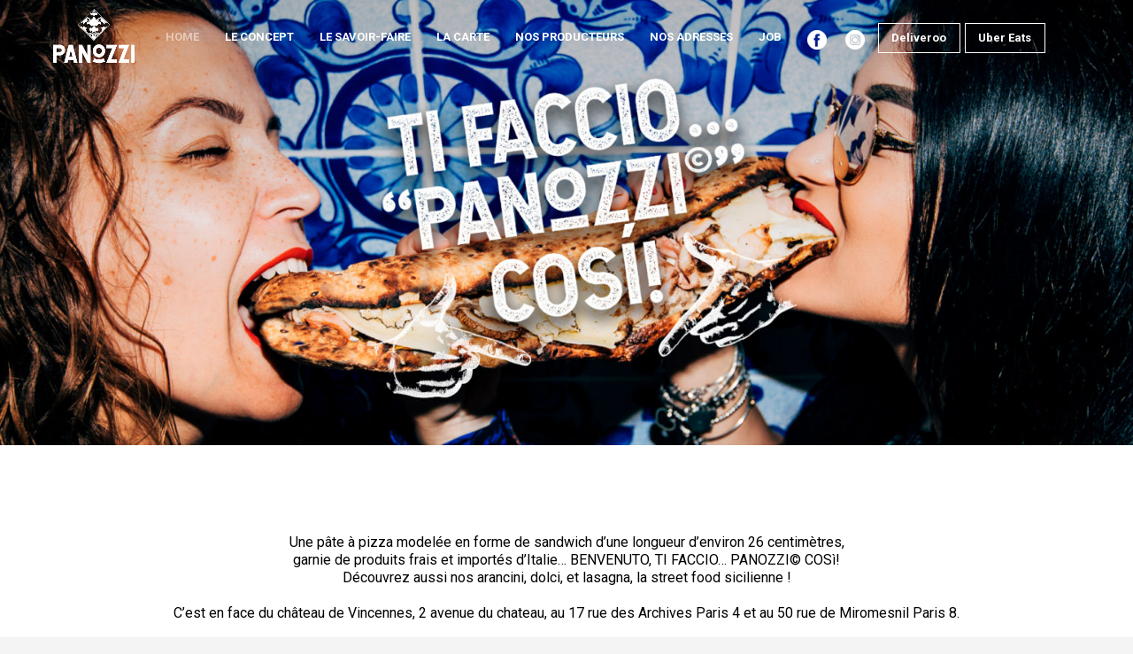

--- FILE ---
content_type: text/html; charset=UTF-8
request_url: https://panozzi.fr/
body_size: 17839
content:
<!doctype html>
<html lang="fr-FR" class="no-js">
<head> 
<meta charset="UTF-8" />  
<meta name="viewport" content="width=device-width, initial-scale=1, maximum-scale=1">
<link rel="profile" href="http://gmpg.org/xfn/11">
<script>!function(e,c){e[c]=e[c]+(e[c]&&" ")+"quform-js"}(document.documentElement,"className");</script><title>Panozzi© &#8211; Ti faccio&#8230; PANOZZI© COSì!!! Benvenuto</title>
<meta name='robots' content='max-image-preview:large' />
	<style>img:is([sizes="auto" i], [sizes^="auto," i]) { contain-intrinsic-size: 3000px 1500px }</style>
	<script type="text/javascript">/*<![CDATA[ */ var html = document.getElementsByTagName("html")[0]; html.className = html.className.replace("no-js", "js"); window.onerror=function(e,f){var body = document.getElementsByTagName("body")[0]; body.className = body.className.replace("rt-loading", ""); var e_file = document.createElement("a");e_file.href = f;console.log( e );console.log( e_file.pathname );}/* ]]>*/</script>
<link rel='dns-prefetch' href='//www.googletagmanager.com' />
<link rel='dns-prefetch' href='//fonts.googleapis.com' />
<link rel="alternate" type="application/rss+xml" title="Panozzi© &raquo; Flux" href="https://panozzi.fr/feed/" />
<link rel="alternate" type="application/rss+xml" title="Panozzi© &raquo; Flux des commentaires" href="https://panozzi.fr/comments/feed/" />
<script type="text/javascript">
/* <![CDATA[ */
window._wpemojiSettings = {"baseUrl":"https:\/\/s.w.org\/images\/core\/emoji\/16.0.1\/72x72\/","ext":".png","svgUrl":"https:\/\/s.w.org\/images\/core\/emoji\/16.0.1\/svg\/","svgExt":".svg","source":{"concatemoji":"https:\/\/panozzi.fr\/wp-includes\/js\/wp-emoji-release.min.js?ver=6.8.3"}};
/*! This file is auto-generated */
!function(s,n){var o,i,e;function c(e){try{var t={supportTests:e,timestamp:(new Date).valueOf()};sessionStorage.setItem(o,JSON.stringify(t))}catch(e){}}function p(e,t,n){e.clearRect(0,0,e.canvas.width,e.canvas.height),e.fillText(t,0,0);var t=new Uint32Array(e.getImageData(0,0,e.canvas.width,e.canvas.height).data),a=(e.clearRect(0,0,e.canvas.width,e.canvas.height),e.fillText(n,0,0),new Uint32Array(e.getImageData(0,0,e.canvas.width,e.canvas.height).data));return t.every(function(e,t){return e===a[t]})}function u(e,t){e.clearRect(0,0,e.canvas.width,e.canvas.height),e.fillText(t,0,0);for(var n=e.getImageData(16,16,1,1),a=0;a<n.data.length;a++)if(0!==n.data[a])return!1;return!0}function f(e,t,n,a){switch(t){case"flag":return n(e,"\ud83c\udff3\ufe0f\u200d\u26a7\ufe0f","\ud83c\udff3\ufe0f\u200b\u26a7\ufe0f")?!1:!n(e,"\ud83c\udde8\ud83c\uddf6","\ud83c\udde8\u200b\ud83c\uddf6")&&!n(e,"\ud83c\udff4\udb40\udc67\udb40\udc62\udb40\udc65\udb40\udc6e\udb40\udc67\udb40\udc7f","\ud83c\udff4\u200b\udb40\udc67\u200b\udb40\udc62\u200b\udb40\udc65\u200b\udb40\udc6e\u200b\udb40\udc67\u200b\udb40\udc7f");case"emoji":return!a(e,"\ud83e\udedf")}return!1}function g(e,t,n,a){var r="undefined"!=typeof WorkerGlobalScope&&self instanceof WorkerGlobalScope?new OffscreenCanvas(300,150):s.createElement("canvas"),o=r.getContext("2d",{willReadFrequently:!0}),i=(o.textBaseline="top",o.font="600 32px Arial",{});return e.forEach(function(e){i[e]=t(o,e,n,a)}),i}function t(e){var t=s.createElement("script");t.src=e,t.defer=!0,s.head.appendChild(t)}"undefined"!=typeof Promise&&(o="wpEmojiSettingsSupports",i=["flag","emoji"],n.supports={everything:!0,everythingExceptFlag:!0},e=new Promise(function(e){s.addEventListener("DOMContentLoaded",e,{once:!0})}),new Promise(function(t){var n=function(){try{var e=JSON.parse(sessionStorage.getItem(o));if("object"==typeof e&&"number"==typeof e.timestamp&&(new Date).valueOf()<e.timestamp+604800&&"object"==typeof e.supportTests)return e.supportTests}catch(e){}return null}();if(!n){if("undefined"!=typeof Worker&&"undefined"!=typeof OffscreenCanvas&&"undefined"!=typeof URL&&URL.createObjectURL&&"undefined"!=typeof Blob)try{var e="postMessage("+g.toString()+"("+[JSON.stringify(i),f.toString(),p.toString(),u.toString()].join(",")+"));",a=new Blob([e],{type:"text/javascript"}),r=new Worker(URL.createObjectURL(a),{name:"wpTestEmojiSupports"});return void(r.onmessage=function(e){c(n=e.data),r.terminate(),t(n)})}catch(e){}c(n=g(i,f,p,u))}t(n)}).then(function(e){for(var t in e)n.supports[t]=e[t],n.supports.everything=n.supports.everything&&n.supports[t],"flag"!==t&&(n.supports.everythingExceptFlag=n.supports.everythingExceptFlag&&n.supports[t]);n.supports.everythingExceptFlag=n.supports.everythingExceptFlag&&!n.supports.flag,n.DOMReady=!1,n.readyCallback=function(){n.DOMReady=!0}}).then(function(){return e}).then(function(){var e;n.supports.everything||(n.readyCallback(),(e=n.source||{}).concatemoji?t(e.concatemoji):e.wpemoji&&e.twemoji&&(t(e.twemoji),t(e.wpemoji)))}))}((window,document),window._wpemojiSettings);
/* ]]> */
</script>
<style id='wp-emoji-styles-inline-css' type='text/css'>

	img.wp-smiley, img.emoji {
		display: inline !important;
		border: none !important;
		box-shadow: none !important;
		height: 1em !important;
		width: 1em !important;
		margin: 0 0.07em !important;
		vertical-align: -0.1em !important;
		background: none !important;
		padding: 0 !important;
	}
</style>
<link rel='stylesheet' id='wp-block-library-css' href='https://panozzi.fr/wp-includes/css/dist/block-library/style.min.css?ver=6.8.3' type='text/css' media='all' />
<style id='classic-theme-styles-inline-css' type='text/css'>
/*! This file is auto-generated */
.wp-block-button__link{color:#fff;background-color:#32373c;border-radius:9999px;box-shadow:none;text-decoration:none;padding:calc(.667em + 2px) calc(1.333em + 2px);font-size:1.125em}.wp-block-file__button{background:#32373c;color:#fff;text-decoration:none}
</style>
<style id='global-styles-inline-css' type='text/css'>
:root{--wp--preset--aspect-ratio--square: 1;--wp--preset--aspect-ratio--4-3: 4/3;--wp--preset--aspect-ratio--3-4: 3/4;--wp--preset--aspect-ratio--3-2: 3/2;--wp--preset--aspect-ratio--2-3: 2/3;--wp--preset--aspect-ratio--16-9: 16/9;--wp--preset--aspect-ratio--9-16: 9/16;--wp--preset--color--black: #000000;--wp--preset--color--cyan-bluish-gray: #abb8c3;--wp--preset--color--white: #ffffff;--wp--preset--color--pale-pink: #f78da7;--wp--preset--color--vivid-red: #cf2e2e;--wp--preset--color--luminous-vivid-orange: #ff6900;--wp--preset--color--luminous-vivid-amber: #fcb900;--wp--preset--color--light-green-cyan: #7bdcb5;--wp--preset--color--vivid-green-cyan: #00d084;--wp--preset--color--pale-cyan-blue: #8ed1fc;--wp--preset--color--vivid-cyan-blue: #0693e3;--wp--preset--color--vivid-purple: #9b51e0;--wp--preset--gradient--vivid-cyan-blue-to-vivid-purple: linear-gradient(135deg,rgba(6,147,227,1) 0%,rgb(155,81,224) 100%);--wp--preset--gradient--light-green-cyan-to-vivid-green-cyan: linear-gradient(135deg,rgb(122,220,180) 0%,rgb(0,208,130) 100%);--wp--preset--gradient--luminous-vivid-amber-to-luminous-vivid-orange: linear-gradient(135deg,rgba(252,185,0,1) 0%,rgba(255,105,0,1) 100%);--wp--preset--gradient--luminous-vivid-orange-to-vivid-red: linear-gradient(135deg,rgba(255,105,0,1) 0%,rgb(207,46,46) 100%);--wp--preset--gradient--very-light-gray-to-cyan-bluish-gray: linear-gradient(135deg,rgb(238,238,238) 0%,rgb(169,184,195) 100%);--wp--preset--gradient--cool-to-warm-spectrum: linear-gradient(135deg,rgb(74,234,220) 0%,rgb(151,120,209) 20%,rgb(207,42,186) 40%,rgb(238,44,130) 60%,rgb(251,105,98) 80%,rgb(254,248,76) 100%);--wp--preset--gradient--blush-light-purple: linear-gradient(135deg,rgb(255,206,236) 0%,rgb(152,150,240) 100%);--wp--preset--gradient--blush-bordeaux: linear-gradient(135deg,rgb(254,205,165) 0%,rgb(254,45,45) 50%,rgb(107,0,62) 100%);--wp--preset--gradient--luminous-dusk: linear-gradient(135deg,rgb(255,203,112) 0%,rgb(199,81,192) 50%,rgb(65,88,208) 100%);--wp--preset--gradient--pale-ocean: linear-gradient(135deg,rgb(255,245,203) 0%,rgb(182,227,212) 50%,rgb(51,167,181) 100%);--wp--preset--gradient--electric-grass: linear-gradient(135deg,rgb(202,248,128) 0%,rgb(113,206,126) 100%);--wp--preset--gradient--midnight: linear-gradient(135deg,rgb(2,3,129) 0%,rgb(40,116,252) 100%);--wp--preset--font-size--small: 13px;--wp--preset--font-size--medium: 20px;--wp--preset--font-size--large: 36px;--wp--preset--font-size--x-large: 42px;--wp--preset--spacing--20: 0.44rem;--wp--preset--spacing--30: 0.67rem;--wp--preset--spacing--40: 1rem;--wp--preset--spacing--50: 1.5rem;--wp--preset--spacing--60: 2.25rem;--wp--preset--spacing--70: 3.38rem;--wp--preset--spacing--80: 5.06rem;--wp--preset--shadow--natural: 6px 6px 9px rgba(0, 0, 0, 0.2);--wp--preset--shadow--deep: 12px 12px 50px rgba(0, 0, 0, 0.4);--wp--preset--shadow--sharp: 6px 6px 0px rgba(0, 0, 0, 0.2);--wp--preset--shadow--outlined: 6px 6px 0px -3px rgba(255, 255, 255, 1), 6px 6px rgba(0, 0, 0, 1);--wp--preset--shadow--crisp: 6px 6px 0px rgba(0, 0, 0, 1);}:where(.is-layout-flex){gap: 0.5em;}:where(.is-layout-grid){gap: 0.5em;}body .is-layout-flex{display: flex;}.is-layout-flex{flex-wrap: wrap;align-items: center;}.is-layout-flex > :is(*, div){margin: 0;}body .is-layout-grid{display: grid;}.is-layout-grid > :is(*, div){margin: 0;}:where(.wp-block-columns.is-layout-flex){gap: 2em;}:where(.wp-block-columns.is-layout-grid){gap: 2em;}:where(.wp-block-post-template.is-layout-flex){gap: 1.25em;}:where(.wp-block-post-template.is-layout-grid){gap: 1.25em;}.has-black-color{color: var(--wp--preset--color--black) !important;}.has-cyan-bluish-gray-color{color: var(--wp--preset--color--cyan-bluish-gray) !important;}.has-white-color{color: var(--wp--preset--color--white) !important;}.has-pale-pink-color{color: var(--wp--preset--color--pale-pink) !important;}.has-vivid-red-color{color: var(--wp--preset--color--vivid-red) !important;}.has-luminous-vivid-orange-color{color: var(--wp--preset--color--luminous-vivid-orange) !important;}.has-luminous-vivid-amber-color{color: var(--wp--preset--color--luminous-vivid-amber) !important;}.has-light-green-cyan-color{color: var(--wp--preset--color--light-green-cyan) !important;}.has-vivid-green-cyan-color{color: var(--wp--preset--color--vivid-green-cyan) !important;}.has-pale-cyan-blue-color{color: var(--wp--preset--color--pale-cyan-blue) !important;}.has-vivid-cyan-blue-color{color: var(--wp--preset--color--vivid-cyan-blue) !important;}.has-vivid-purple-color{color: var(--wp--preset--color--vivid-purple) !important;}.has-black-background-color{background-color: var(--wp--preset--color--black) !important;}.has-cyan-bluish-gray-background-color{background-color: var(--wp--preset--color--cyan-bluish-gray) !important;}.has-white-background-color{background-color: var(--wp--preset--color--white) !important;}.has-pale-pink-background-color{background-color: var(--wp--preset--color--pale-pink) !important;}.has-vivid-red-background-color{background-color: var(--wp--preset--color--vivid-red) !important;}.has-luminous-vivid-orange-background-color{background-color: var(--wp--preset--color--luminous-vivid-orange) !important;}.has-luminous-vivid-amber-background-color{background-color: var(--wp--preset--color--luminous-vivid-amber) !important;}.has-light-green-cyan-background-color{background-color: var(--wp--preset--color--light-green-cyan) !important;}.has-vivid-green-cyan-background-color{background-color: var(--wp--preset--color--vivid-green-cyan) !important;}.has-pale-cyan-blue-background-color{background-color: var(--wp--preset--color--pale-cyan-blue) !important;}.has-vivid-cyan-blue-background-color{background-color: var(--wp--preset--color--vivid-cyan-blue) !important;}.has-vivid-purple-background-color{background-color: var(--wp--preset--color--vivid-purple) !important;}.has-black-border-color{border-color: var(--wp--preset--color--black) !important;}.has-cyan-bluish-gray-border-color{border-color: var(--wp--preset--color--cyan-bluish-gray) !important;}.has-white-border-color{border-color: var(--wp--preset--color--white) !important;}.has-pale-pink-border-color{border-color: var(--wp--preset--color--pale-pink) !important;}.has-vivid-red-border-color{border-color: var(--wp--preset--color--vivid-red) !important;}.has-luminous-vivid-orange-border-color{border-color: var(--wp--preset--color--luminous-vivid-orange) !important;}.has-luminous-vivid-amber-border-color{border-color: var(--wp--preset--color--luminous-vivid-amber) !important;}.has-light-green-cyan-border-color{border-color: var(--wp--preset--color--light-green-cyan) !important;}.has-vivid-green-cyan-border-color{border-color: var(--wp--preset--color--vivid-green-cyan) !important;}.has-pale-cyan-blue-border-color{border-color: var(--wp--preset--color--pale-cyan-blue) !important;}.has-vivid-cyan-blue-border-color{border-color: var(--wp--preset--color--vivid-cyan-blue) !important;}.has-vivid-purple-border-color{border-color: var(--wp--preset--color--vivid-purple) !important;}.has-vivid-cyan-blue-to-vivid-purple-gradient-background{background: var(--wp--preset--gradient--vivid-cyan-blue-to-vivid-purple) !important;}.has-light-green-cyan-to-vivid-green-cyan-gradient-background{background: var(--wp--preset--gradient--light-green-cyan-to-vivid-green-cyan) !important;}.has-luminous-vivid-amber-to-luminous-vivid-orange-gradient-background{background: var(--wp--preset--gradient--luminous-vivid-amber-to-luminous-vivid-orange) !important;}.has-luminous-vivid-orange-to-vivid-red-gradient-background{background: var(--wp--preset--gradient--luminous-vivid-orange-to-vivid-red) !important;}.has-very-light-gray-to-cyan-bluish-gray-gradient-background{background: var(--wp--preset--gradient--very-light-gray-to-cyan-bluish-gray) !important;}.has-cool-to-warm-spectrum-gradient-background{background: var(--wp--preset--gradient--cool-to-warm-spectrum) !important;}.has-blush-light-purple-gradient-background{background: var(--wp--preset--gradient--blush-light-purple) !important;}.has-blush-bordeaux-gradient-background{background: var(--wp--preset--gradient--blush-bordeaux) !important;}.has-luminous-dusk-gradient-background{background: var(--wp--preset--gradient--luminous-dusk) !important;}.has-pale-ocean-gradient-background{background: var(--wp--preset--gradient--pale-ocean) !important;}.has-electric-grass-gradient-background{background: var(--wp--preset--gradient--electric-grass) !important;}.has-midnight-gradient-background{background: var(--wp--preset--gradient--midnight) !important;}.has-small-font-size{font-size: var(--wp--preset--font-size--small) !important;}.has-medium-font-size{font-size: var(--wp--preset--font-size--medium) !important;}.has-large-font-size{font-size: var(--wp--preset--font-size--large) !important;}.has-x-large-font-size{font-size: var(--wp--preset--font-size--x-large) !important;}
:where(.wp-block-post-template.is-layout-flex){gap: 1.25em;}:where(.wp-block-post-template.is-layout-grid){gap: 1.25em;}
:where(.wp-block-columns.is-layout-flex){gap: 2em;}:where(.wp-block-columns.is-layout-grid){gap: 2em;}
:root :where(.wp-block-pullquote){font-size: 1.5em;line-height: 1.6;}
</style>
<link rel='stylesheet' id='contact-form-7-css' href='https://panozzi.fr/wp-content/plugins/contact-form-7/includes/css/styles.css?ver=6.1.3' type='text/css' media='all' />
<link rel='stylesheet' id='sr7css-css' href='//panozzi.fr/wp-content/plugins/revslider/public/css/sr7.css?ver=6.7.38' type='text/css' media='all' />
<link rel='stylesheet' id='uaf_client_css-css' href='https://panozzi.fr/wp-content/uploads/useanyfont/uaf.css?ver=1756061070' type='text/css' media='all' />
<link rel='stylesheet' id='quform-css' href='https://panozzi.fr/wp-content/plugins/quform/cache/quform.css?ver=1756061154' type='text/css' media='all' />
<link rel='stylesheet' id='bootstrap-css' href='https://panozzi.fr/wp-content/themes/ava/css/bootstrap.css?ver=6.8.3' type='text/css' media='all' />
<link rel='stylesheet' id='ava-style-all-css' href='https://panozzi.fr/wp-content/themes/ava/css/style.css?ver=6.8.3' type='text/css' media='all' />
<link rel='stylesheet' id='fontello-css' href='https://panozzi.fr/wp-content/themes/ava/css/fontello/css/fontello.css?ver=6.8.3' type='text/css' media='all' />
<link rel='stylesheet' id='jquery-owl-carousel-css' href='https://panozzi.fr/wp-content/themes/ava/css/owl-carousel.css?ver=6.8.3' type='text/css' media='all' />
<link rel='stylesheet' id='lightgallery-css' href='https://panozzi.fr/wp-content/themes/ava/css/lightgallery.min.css?ver=6.8.3' type='text/css' media='all' />
<link rel='stylesheet' id='js_composer_front-css' href='https://panozzi.fr/wp-content/plugins/js_composer/assets/css/js_composer.min.css?ver=8.7.2' type='text/css' media='all' />
<link rel='stylesheet' id='ava-theme-style-css' href='https://panozzi.fr/wp-content/themes/ava/style.css?ver=6.8.3' type='text/css' media='all' />
<link rel='stylesheet' id='ava-dynamic-css' href='https://panozzi.fr/wp-content/uploads/ava/dynamic-style.css?ver=250401165439' type='text/css' media='all' />
<link rel='stylesheet' id='ava-google-fonts-css' href='//fonts.googleapis.com/css?family=Roboto%3Aregular%2C700%7CMontserrat%3A700&#038;subset=latin&#038;ver=1.0.0' type='text/css' media='all' />
<link rel='stylesheet' id='bsf-Defaults-css' href='https://panozzi.fr/wp-content/uploads/smile_fonts/Defaults/Defaults.css?ver=3.21.2' type='text/css' media='all' />
<link rel='stylesheet' id='ultimate-vc-addons-style-css' href='https://panozzi.fr/wp-content/plugins/Ultimate_VC_Addons/assets/min-css/style.min.css?ver=3.21.2' type='text/css' media='all' />
<script type="text/javascript" src="//panozzi.fr/wp-content/plugins/revslider/public/js/libs/tptools.js?ver=6.7.38" id="tp-tools-js" async="async" data-wp-strategy="async"></script>
<script type="text/javascript" src="//panozzi.fr/wp-content/plugins/revslider/public/js/sr7.js?ver=6.7.38" id="sr7-js" async="async" data-wp-strategy="async"></script>
<script type="text/javascript" src="https://panozzi.fr/wp-includes/js/jquery/jquery.min.js?ver=3.7.1" id="jquery-core-js"></script>
<script type="text/javascript" src="https://panozzi.fr/wp-includes/js/jquery/jquery-migrate.min.js?ver=3.4.1" id="jquery-migrate-js"></script>
<script type="text/javascript" src="https://panozzi.fr/wp-content/themes/ava/js/pace.js?ver=6.8.3" id="pace-js"></script>
<script type="text/javascript" src="https://panozzi.fr/wp-content/themes/ava/js/modernizr.min.js?ver=6.8.3" id="modernizr-js"></script>

<!-- Extrait de code de la balise Google (gtag.js) ajouté par Site Kit -->
<!-- Extrait Google Analytics ajouté par Site Kit -->
<script type="text/javascript" src="https://www.googletagmanager.com/gtag/js?id=G-3946QBQT1B" id="google_gtagjs-js" async></script>
<script type="text/javascript" id="google_gtagjs-js-after">
/* <![CDATA[ */
window.dataLayer = window.dataLayer || [];function gtag(){dataLayer.push(arguments);}
gtag("set","linker",{"domains":["panozzi.fr"]});
gtag("js", new Date());
gtag("set", "developer_id.dZTNiMT", true);
gtag("config", "G-3946QBQT1B");
/* ]]> */
</script>
<script type="text/javascript" src="https://panozzi.fr/wp-content/plugins/Ultimate_VC_Addons/assets/min-js/ultimate-params.min.js?ver=3.21.2" id="ultimate-vc-addons-params-js"></script>
<script></script><link rel="https://api.w.org/" href="https://panozzi.fr/wp-json/" /><link rel="alternate" title="JSON" type="application/json" href="https://panozzi.fr/wp-json/wp/v2/pages/6" /><link rel="EditURI" type="application/rsd+xml" title="RSD" href="https://panozzi.fr/xmlrpc.php?rsd" />
<meta name="generator" content="WordPress 6.8.3" />
<link rel="canonical" href="https://panozzi.fr/" />
<link rel='shortlink' href='https://panozzi.fr/' />
<link rel="alternate" title="oEmbed (JSON)" type="application/json+oembed" href="https://panozzi.fr/wp-json/oembed/1.0/embed?url=https%3A%2F%2Fpanozzi.fr%2F" />
<link rel="alternate" title="oEmbed (XML)" type="text/xml+oembed" href="https://panozzi.fr/wp-json/oembed/1.0/embed?url=https%3A%2F%2Fpanozzi.fr%2F&#038;format=xml" />
<meta name="generator" content="Site Kit by Google 1.164.0" /><meta name="generator" content="Powered by Ava Creative Multi Concept WordPress Theme TV:2.0 PV:2.0" />
<meta name="generator" content="Powered by WPBakery Page Builder - drag and drop page builder for WordPress."/>
<script type="text/javascript">/*<![CDATA[ */ try{Typekit.load();}catch(e){} /* ]]>*/</script>
<link rel="preconnect" href="https://fonts.googleapis.com">
<link rel="preconnect" href="https://fonts.gstatic.com/" crossorigin>
<meta name="generator" content="Powered by Slider Revolution 6.7.38 - responsive, Mobile-Friendly Slider Plugin for WordPress with comfortable drag and drop interface." />
<link rel="icon" href="https://panozzi.fr/wp-content/uploads/2022/06/cropped-PANOZZI-favicon-2-32x32.png" sizes="32x32" />
<link rel="icon" href="https://panozzi.fr/wp-content/uploads/2022/06/cropped-PANOZZI-favicon-2-192x192.png" sizes="192x192" />
<link rel="apple-touch-icon" href="https://panozzi.fr/wp-content/uploads/2022/06/cropped-PANOZZI-favicon-2-180x180.png" />
<meta name="msapplication-TileImage" content="https://panozzi.fr/wp-content/uploads/2022/06/cropped-PANOZZI-favicon-2-270x270.png" />
<script>
	window._tpt			??= {};
	window.SR7			??= {};
	_tpt.R				??= {};
	_tpt.R.fonts		??= {};
	_tpt.R.fonts.customFonts??= {};
	SR7.devMode			=  false;
	SR7.F 				??= {};
	SR7.G				??= {};
	SR7.LIB				??= {};
	SR7.E				??= {};
	SR7.E.gAddons		??= {};
	SR7.E.php 			??= {};
	SR7.E.nonce			= '2a0fd4eae0';
	SR7.E.ajaxurl		= 'https://panozzi.fr/wp-admin/admin-ajax.php';
	SR7.E.resturl		= 'https://panozzi.fr/wp-json/';
	SR7.E.slug_path		= 'revslider/revslider.php';
	SR7.E.slug			= 'revslider';
	SR7.E.plugin_url	= 'https://panozzi.fr/wp-content/plugins/revslider/';
	SR7.E.wp_plugin_url = 'https://panozzi.fr/wp-content/plugins/';
	SR7.E.revision		= '6.7.38';
	SR7.E.fontBaseUrl	= '';
	SR7.G.breakPoints 	= [1240,1024,778,480];
	SR7.G.fSUVW 		= false;
	SR7.E.modules 		= ['module','page','slide','layer','draw','animate','srtools','canvas','defaults','carousel','navigation','media','modifiers','migration'];
	SR7.E.libs 			= ['WEBGL'];
	SR7.E.css 			= ['csslp','cssbtns','cssfilters','cssnav','cssmedia'];
	SR7.E.resources		= {};
	SR7.E.ytnc			= false;
	SR7.JSON			??= {};
/*! Slider Revolution 7.0 - Page Processor */
!function(){"use strict";window.SR7??={},window._tpt??={},SR7.version="Slider Revolution 6.7.16",_tpt.getMobileZoom=()=>_tpt.is_mobile?document.documentElement.clientWidth/window.innerWidth:1,_tpt.getWinDim=function(t){_tpt.screenHeightWithUrlBar??=window.innerHeight;let e=SR7.F?.modal?.visible&&SR7.M[SR7.F.module.getIdByAlias(SR7.F.modal.requested)];_tpt.scrollBar=window.innerWidth!==document.documentElement.clientWidth||e&&window.innerWidth!==e.c.module.clientWidth,_tpt.winW=_tpt.getMobileZoom()*window.innerWidth-(_tpt.scrollBar||"prepare"==t?_tpt.scrollBarW??_tpt.mesureScrollBar():0),_tpt.winH=_tpt.getMobileZoom()*window.innerHeight,_tpt.winWAll=document.documentElement.clientWidth},_tpt.getResponsiveLevel=function(t,e){return SR7.G.fSUVW?_tpt.closestGE(t,window.innerWidth):_tpt.closestGE(t,_tpt.winWAll)},_tpt.mesureScrollBar=function(){let t=document.createElement("div");return t.className="RSscrollbar-measure",t.style.width="100px",t.style.height="100px",t.style.overflow="scroll",t.style.position="absolute",t.style.top="-9999px",document.body.appendChild(t),_tpt.scrollBarW=t.offsetWidth-t.clientWidth,document.body.removeChild(t),_tpt.scrollBarW},_tpt.loadCSS=async function(t,e,s){return s?_tpt.R.fonts.required[e].status=1:(_tpt.R[e]??={},_tpt.R[e].status=1),new Promise(((i,n)=>{if(_tpt.isStylesheetLoaded(t))s?_tpt.R.fonts.required[e].status=2:_tpt.R[e].status=2,i();else{const o=document.createElement("link");o.rel="stylesheet";let l="text",r="css";o["type"]=l+"/"+r,o.href=t,o.onload=()=>{s?_tpt.R.fonts.required[e].status=2:_tpt.R[e].status=2,i()},o.onerror=()=>{s?_tpt.R.fonts.required[e].status=3:_tpt.R[e].status=3,n(new Error(`Failed to load CSS: ${t}`))},document.head.appendChild(o)}}))},_tpt.addContainer=function(t){const{tag:e="div",id:s,class:i,datas:n,textContent:o,iHTML:l}=t,r=document.createElement(e);if(s&&""!==s&&(r.id=s),i&&""!==i&&(r.className=i),n)for(const[t,e]of Object.entries(n))"style"==t?r.style.cssText=e:r.setAttribute(`data-${t}`,e);return o&&(r.textContent=o),l&&(r.innerHTML=l),r},_tpt.collector=function(){return{fragment:new DocumentFragment,add(t){var e=_tpt.addContainer(t);return this.fragment.appendChild(e),e},append(t){t.appendChild(this.fragment)}}},_tpt.isStylesheetLoaded=function(t){let e=t.split("?")[0];return Array.from(document.querySelectorAll('link[rel="stylesheet"], link[rel="preload"]')).some((t=>t.href.split("?")[0]===e))},_tpt.preloader={requests:new Map,preloaderTemplates:new Map,show:function(t,e){if(!e||!t)return;const{type:s,color:i}=e;if(s<0||"off"==s)return;const n=`preloader_${s}`;let o=this.preloaderTemplates.get(n);o||(o=this.build(s,i),this.preloaderTemplates.set(n,o)),this.requests.has(t)||this.requests.set(t,{count:0});const l=this.requests.get(t);clearTimeout(l.timer),l.count++,1===l.count&&(l.timer=setTimeout((()=>{l.preloaderClone=o.cloneNode(!0),l.anim&&l.anim.kill(),void 0!==_tpt.gsap?l.anim=_tpt.gsap.fromTo(l.preloaderClone,1,{opacity:0},{opacity:1}):l.preloaderClone.classList.add("sr7-fade-in"),t.appendChild(l.preloaderClone)}),150))},hide:function(t){if(!this.requests.has(t))return;const e=this.requests.get(t);e.count--,e.count<0&&(e.count=0),e.anim&&e.anim.kill(),0===e.count&&(clearTimeout(e.timer),e.preloaderClone&&(e.preloaderClone.classList.remove("sr7-fade-in"),e.anim=_tpt.gsap.to(e.preloaderClone,.3,{opacity:0,onComplete:function(){e.preloaderClone.remove()}})))},state:function(t){if(!this.requests.has(t))return!1;return this.requests.get(t).count>0},build:(t,e="#ffffff",s="")=>{if(t<0||"off"===t)return null;const i=parseInt(t);if(t="prlt"+i,isNaN(i))return null;if(_tpt.loadCSS(SR7.E.plugin_url+"public/css/preloaders/t"+i+".css","preloader_"+t),isNaN(i)||i<6){const n=`background-color:${e}`,o=1===i||2==i?n:"",l=3===i||4==i?n:"",r=_tpt.collector();["dot1","dot2","bounce1","bounce2","bounce3"].forEach((t=>r.add({tag:"div",class:t,datas:{style:l}})));const d=_tpt.addContainer({tag:"sr7-prl",class:`${t} ${s}`,datas:{style:o}});return r.append(d),d}{let n={};if(7===i){let t;e.startsWith("#")?(t=e.replace("#",""),t=`rgba(${parseInt(t.substring(0,2),16)}, ${parseInt(t.substring(2,4),16)}, ${parseInt(t.substring(4,6),16)}, `):e.startsWith("rgb")&&(t=e.slice(e.indexOf("(")+1,e.lastIndexOf(")")).split(",").map((t=>t.trim())),t=`rgba(${t[0]}, ${t[1]}, ${t[2]}, `),t&&(n.style=`border-top-color: ${t}0.65); border-bottom-color: ${t}0.15); border-left-color: ${t}0.65); border-right-color: ${t}0.15)`)}else 12===i&&(n.style=`background:${e}`);const o=[10,0,4,2,5,9,0,4,4,2][i-6],l=_tpt.collector(),r=l.add({tag:"div",class:"sr7-prl-inner",datas:n});Array.from({length:o}).forEach((()=>r.appendChild(l.add({tag:"span",datas:{style:`background:${e}`}}))));const d=_tpt.addContainer({tag:"sr7-prl",class:`${t} ${s}`});return l.append(d),d}}},SR7.preLoader={show:(t,e)=>{"off"!==(SR7.M[t]?.settings?.pLoader?.type??"off")&&_tpt.preloader.show(e||SR7.M[t].c.module,SR7.M[t]?.settings?.pLoader??{color:"#fff",type:10})},hide:(t,e)=>{"off"!==(SR7.M[t]?.settings?.pLoader?.type??"off")&&_tpt.preloader.hide(e||SR7.M[t].c.module)},state:(t,e)=>_tpt.preloader.state(e||SR7.M[t].c.module)},_tpt.prepareModuleHeight=function(t){window.SR7.M??={},window.SR7.M[t.id]??={},"ignore"==t.googleFont&&(SR7.E.ignoreGoogleFont=!0);let e=window.SR7.M[t.id];if(null==_tpt.scrollBarW&&_tpt.mesureScrollBar(),e.c??={},e.states??={},e.settings??={},e.settings.size??={},t.fixed&&(e.settings.fixed=!0),e.c.module=document.querySelector("sr7-module#"+t.id),e.c.adjuster=e.c.module.getElementsByTagName("sr7-adjuster")[0],e.c.content=e.c.module.getElementsByTagName("sr7-content")[0],"carousel"==t.type&&(e.c.carousel=e.c.content.getElementsByTagName("sr7-carousel")[0]),null==e.c.module||null==e.c.module)return;t.plType&&t.plColor&&(e.settings.pLoader={type:t.plType,color:t.plColor}),void 0===t.plType||"off"===t.plType||SR7.preLoader.state(t.id)&&SR7.preLoader.state(t.id,e.c.module)||SR7.preLoader.show(t.id,e.c.module),_tpt.winW||_tpt.getWinDim("prepare"),_tpt.getWinDim();let s=""+e.c.module.dataset?.modal;"modal"==s||"true"==s||"undefined"!==s&&"false"!==s||(e.settings.size.fullWidth=t.size.fullWidth,e.LEV??=_tpt.getResponsiveLevel(window.SR7.G.breakPoints,t.id),t.vpt=_tpt.fillArray(t.vpt,5),e.settings.vPort=t.vpt[e.LEV],void 0!==t.el&&"720"==t.el[4]&&t.gh[4]!==t.el[4]&&"960"==t.el[3]&&t.gh[3]!==t.el[3]&&"768"==t.el[2]&&t.gh[2]!==t.el[2]&&delete t.el,e.settings.size.height=null==t.el||null==t.el[e.LEV]||0==t.el[e.LEV]||"auto"==t.el[e.LEV]?_tpt.fillArray(t.gh,5,-1):_tpt.fillArray(t.el,5,-1),e.settings.size.width=_tpt.fillArray(t.gw,5,-1),e.settings.size.minHeight=_tpt.fillArray(t.mh??[0],5,-1),e.cacheSize={fullWidth:e.settings.size?.fullWidth,fullHeight:e.settings.size?.fullHeight},void 0!==t.off&&(t.off?.t&&(e.settings.size.m??={})&&(e.settings.size.m.t=t.off.t),t.off?.b&&(e.settings.size.m??={})&&(e.settings.size.m.b=t.off.b),t.off?.l&&(e.settings.size.p??={})&&(e.settings.size.p.l=t.off.l),t.off?.r&&(e.settings.size.p??={})&&(e.settings.size.p.r=t.off.r),e.offsetPrepared=!0),_tpt.updatePMHeight(t.id,t,!0))},_tpt.updatePMHeight=(t,e,s)=>{let i=SR7.M[t];var n=i.settings.size.fullWidth?_tpt.winW:i.c.module.parentNode.offsetWidth;n=0===n||isNaN(n)?_tpt.winW:n;let o=i.settings.size.width[i.LEV]||i.settings.size.width[i.LEV++]||i.settings.size.width[i.LEV--]||n,l=i.settings.size.height[i.LEV]||i.settings.size.height[i.LEV++]||i.settings.size.height[i.LEV--]||0,r=i.settings.size.minHeight[i.LEV]||i.settings.size.minHeight[i.LEV++]||i.settings.size.minHeight[i.LEV--]||0;if(l="auto"==l?0:l,l=parseInt(l),"carousel"!==e.type&&(n-=parseInt(e.onw??0)||0),i.MP=!i.settings.size.fullWidth&&n<o||_tpt.winW<o?Math.min(1,n/o):1,e.size.fullScreen||e.size.fullHeight){let t=parseInt(e.fho)||0,s=(""+e.fho).indexOf("%")>-1;e.newh=_tpt.winH-(s?_tpt.winH*t/100:t)}else e.newh=i.MP*Math.max(l,r);if(e.newh+=(parseInt(e.onh??0)||0)+(parseInt(e.carousel?.pt)||0)+(parseInt(e.carousel?.pb)||0),void 0!==e.slideduration&&(e.newh=Math.max(e.newh,parseInt(e.slideduration)/3)),e.shdw&&_tpt.buildShadow(e.id,e),i.c.adjuster.style.height=e.newh+"px",i.c.module.style.height=e.newh+"px",i.c.content.style.height=e.newh+"px",i.states.heightPrepared=!0,i.dims??={},i.dims.moduleRect=i.c.module.getBoundingClientRect(),i.c.content.style.left="-"+i.dims.moduleRect.left+"px",!i.settings.size.fullWidth)return s&&requestAnimationFrame((()=>{n!==i.c.module.parentNode.offsetWidth&&_tpt.updatePMHeight(e.id,e)})),void _tpt.bgStyle(e.id,e,window.innerWidth==_tpt.winW,!0);_tpt.bgStyle(e.id,e,window.innerWidth==_tpt.winW,!0),requestAnimationFrame((function(){s&&requestAnimationFrame((()=>{n!==i.c.module.parentNode.offsetWidth&&_tpt.updatePMHeight(e.id,e)}))})),i.earlyResizerFunction||(i.earlyResizerFunction=function(){requestAnimationFrame((function(){_tpt.getWinDim(),_tpt.moduleDefaults(e.id,e),_tpt.updateSlideBg(t,!0)}))},window.addEventListener("resize",i.earlyResizerFunction))},_tpt.buildShadow=function(t,e){let s=SR7.M[t];null==s.c.shadow&&(s.c.shadow=document.createElement("sr7-module-shadow"),s.c.shadow.classList.add("sr7-shdw-"+e.shdw),s.c.content.appendChild(s.c.shadow))},_tpt.bgStyle=async(t,e,s,i,n)=>{const o=SR7.M[t];if((e=e??o.settings).fixed&&!o.c.module.classList.contains("sr7-top-fixed")&&(o.c.module.classList.add("sr7-top-fixed"),o.c.module.style.position="fixed",o.c.module.style.width="100%",o.c.module.style.top="0px",o.c.module.style.left="0px",o.c.module.style.pointerEvents="none",o.c.module.style.zIndex=5e3,o.c.content.style.pointerEvents="none"),null==o.c.bgcanvas){let t=document.createElement("sr7-module-bg"),l=!1;if("string"==typeof e?.bg?.color&&e?.bg?.color.includes("{"))if(_tpt.gradient&&_tpt.gsap)e.bg.color=_tpt.gradient.convert(e.bg.color);else try{let t=JSON.parse(e.bg.color);(t?.orig||t?.string)&&(e.bg.color=JSON.parse(e.bg.color))}catch(t){return}let r="string"==typeof e?.bg?.color?e?.bg?.color||"transparent":e?.bg?.color?.string??e?.bg?.color?.orig??e?.bg?.color?.color??"transparent";if(t.style["background"+(String(r).includes("grad")?"":"Color")]=r,("transparent"!==r||n)&&(l=!0),o.offsetPrepared&&(t.style.visibility="hidden"),e?.bg?.image?.src&&(t.style.backgroundImage=`url(${e?.bg?.image.src})`,t.style.backgroundSize=""==(e.bg.image?.size??"")?"cover":e.bg.image.size,t.style.backgroundPosition=e.bg.image.position,t.style.backgroundRepeat=""==e.bg.image.repeat||null==e.bg.image.repeat?"no-repeat":e.bg.image.repeat,l=!0),!l)return;o.c.bgcanvas=t,e.size.fullWidth?t.style.width=_tpt.winW-(s&&_tpt.winH<document.body.offsetHeight?_tpt.scrollBarW:0)+"px":i&&(t.style.width=o.c.module.offsetWidth+"px"),e.sbt?.use?o.c.content.appendChild(o.c.bgcanvas):o.c.module.appendChild(o.c.bgcanvas)}o.c.bgcanvas.style.height=void 0!==e.newh?e.newh+"px":("carousel"==e.type?o.dims.module.h:o.dims.content.h)+"px",o.c.bgcanvas.style.left=!s&&e.sbt?.use||o.c.bgcanvas.closest("SR7-CONTENT")?"0px":"-"+(o?.dims?.moduleRect?.left??0)+"px"},_tpt.updateSlideBg=function(t,e){const s=SR7.M[t];let i=s.settings;s?.c?.bgcanvas&&(i.size.fullWidth?s.c.bgcanvas.style.width=_tpt.winW-(e&&_tpt.winH<document.body.offsetHeight?_tpt.scrollBarW:0)+"px":preparing&&(s.c.bgcanvas.style.width=s.c.module.offsetWidth+"px"))},_tpt.moduleDefaults=(t,e)=>{let s=SR7.M[t];null!=s&&null!=s.c&&null!=s.c.module&&(s.dims??={},s.dims.moduleRect=s.c.module.getBoundingClientRect(),s.c.content.style.left="-"+s.dims.moduleRect.left+"px",s.c.content.style.width=_tpt.winW-_tpt.scrollBarW+"px","carousel"==e.type&&(s.c.module.style.overflow="visible"),_tpt.bgStyle(t,e,window.innerWidth==_tpt.winW))},_tpt.getOffset=t=>{var e=t.getBoundingClientRect(),s=window.pageXOffset||document.documentElement.scrollLeft,i=window.pageYOffset||document.documentElement.scrollTop;return{top:e.top+i,left:e.left+s}},_tpt.fillArray=function(t,e){let s,i;t=Array.isArray(t)?t:[t];let n=Array(e),o=t.length;for(i=0;i<t.length;i++)n[i+(e-o)]=t[i],null==s&&"#"!==t[i]&&(s=t[i]);for(let t=0;t<e;t++)void 0!==n[t]&&"#"!=n[t]||(n[t]=s),s=n[t];return n},_tpt.closestGE=function(t,e){let s=Number.MAX_VALUE,i=-1;for(let n=0;n<t.length;n++)t[n]-1>=e&&t[n]-1-e<s&&(s=t[n]-1-e,i=n);return++i}}();</script>
		<style type="text/css" id="wp-custom-css">
			h1.rought, h2.rought, h3.rought, h4.rought, h5.rought {
    font-family: 'Hansief-Rough'!important;
	font-weight:400;
}


.butspacing span{
font-weight:700!important;
}

body {
    line-height: 1.3;
}

.footer_info_bar.fullwidth {
    background-color: #ffd728!important;
}


#footer .footer_widgets {
    padding: 0 0;
    position: relative;
}

#footer .content_row_wrapper.clearfix.fullwidth {
    padding: 0 0 40px 0;
    margin: auto;
}

#footer-navigation li {
    font-family: "Roboto";
	font-size:14px;
    font-weight: 700;
    font-style: normal;
}

.copyright {
    width: 90%;
}

ul#footer-navigation {
    margin-bottom: 0;
}

.footer_info_bar > .content_row_wrapper{
	padding-bottom:0!important;
}


/*.footer_info_bar .social_media {
    padding-top: 10px;
}*/
.copileft{
float:left; 
width:50%;
}
.copiright{
float:right;
width:50%;
padding-top:10px;
text-align:right
}

@media only screen and (min-width:800px) {
.mobiscreen{
display:none!important;
}

}


@media only screen and (max-width:800px) {
   .normalscreen{
display:none!important;
	}
.copyright {
    width: 100%;
}
	
	.copileft{
float:left; 
width:60%;
}
.copiright{
float:right;
width:40%;
padding-top:0;
text-align:right
}
	
	.footer_info_bar .social_media {
    padding-top: 0;
    margin-top: 0;
    width: 40%;
	padding-left: 50px;
}
	
	#footer-navigation{
		padding:0;
	}
#footer-navigation li {
    margin: 0 5%!important;
}
	
	li#menu-item-174 {
    margin: 0 5% 0 21%!important;
}
	
	li#menu-item-180 {
    margin: 0 5% 0 8%!important;
}
	
	
	h3 {
    font-size: 18px;
}
	
	h1 {
    font-size: 30px;
}
	ul#mobile-navigation img{
	filter: invert(1);
	}
}


li.comma a {
    border: 1px solid #fff;
	margin-right:5px;
}




.footer_info_bar .copyright {
        font-size: 10px;
    line-height: 25px;
	    padding-left: 20px;
}

/*#footer-navigation {
       width: 100%;
}

.footer-navigation-container.stretched {
    border-top: 1px solid #fff;
    border-bottom: 1px solid #fff;
	   
}*/

#footer .content_row_wrapper.fullwidth {
    max-width: 100%;
}

ul#footer-navigation {
    padding: 20px 20px;
}

.footer_info_bar .social_media {
      padding-right: 20px;
}

#navigation > li.icofb > a {
    padding-right: 10px;
}

#navigation > li.icoinsta > a {
    padding-left: 10px;
}

#navigation > li > a, .ava-language-menu li a {
    padding-left: 14px;
    padding-right: 14px;
}

.quform-element-submit{
	margin:0;
}

.quform-button-submit-default>button {
    padding: 8px 15px;
}


.quform-element-column, .quform-options-columns>.quform-option {
    padding: 0;
   }		</style>
		<style type="text/css" data-type="vc_shortcodes-default-css">.vc_do_custom_heading{margin-bottom:0.625rem;margin-top:0;}.vc_do_custom_heading{margin-bottom:0.625rem;margin-top:0;}</style><style type="text/css" data-type="vc_shortcodes-custom-css">.vc_custom_1662457808117{padding-top: 50px !important;padding-bottom: 50px !important;}.vc_custom_1662457842798{padding-top: 50px !important;padding-right: 30px !important;padding-bottom: 20px !important;padding-left: 30px !important;background-image: url(https://panozzi.fr/wp-content/uploads/2022/05/2-5-2.jpg?id=2156) !important;background-position: center !important;background-repeat: no-repeat !important;background-size: cover !important;}.vc_custom_1662371811464{padding-bottom: 20px !important;}.vc_custom_1644844963582{margin-top: 40px !important;margin-bottom: 40px !important;}.vc_custom_1644839644876{margin-bottom: 0px !important;}.vc_custom_1650638968662{margin-top: 30px !important;margin-bottom: 30px !important;}.vc_custom_1644839660177{margin-bottom: 0px !important;}.vc_custom_1650638980324{margin-top: 30px !important;margin-bottom: 30px !important;}.vc_custom_1644846033590{margin-bottom: 0px !important;}.vc_custom_1650895439575{margin-top: 30px !important;margin-bottom: 30px !important;padding-top: 10px !important;padding-bottom: 10px !important;}.vc_custom_1644846256016{margin-bottom: 0px !important;}.vc_custom_1650639004170{margin-top: 30px !important;margin-bottom: 30px !important;padding-top: 10px !important;padding-bottom: 10px !important;}.vc_custom_1641512343613{padding-top: 5px !important;padding-bottom: 5px !important;}.vc_custom_1641512343613{padding-top: 5px !important;padding-bottom: 5px !important;}.vc_custom_1653294113072{padding-top: 10px !important;padding-bottom: 10px !important;}.vc_custom_1653294152700{margin-bottom: 10px !important;}.vc_custom_1653294166451{margin-bottom: 10px !important;}.vc_custom_1653294181810{margin-bottom: 10px !important;}.vc_custom_1653294196553{margin-bottom: 10px !important;}.vc_custom_1653385376662{margin-bottom: 10px !important;}.vc_custom_1653385414192{margin-bottom: 10px !important;}.vc_custom_1653385657369{margin-bottom: 10px !important;}.vc_custom_1653385403108{margin-bottom: 10px !important;}</style><noscript><style> .wpb_animate_when_almost_visible { opacity: 1; }</style></noscript></head>
<body class="home wp-singular page-template-default page page-id-6 wp-theme-ava  overlapped-header sticky-header sticky-logo ava-light-header header-style-1 ava-dark-sticky-header ava-dark-mobile-header ava-default-header-width ava-fullwidth-footer-width wpb-js-composer js-comp-ver-8.7.2 vc_responsive">
<div class="go-to-top icon-up-open"></div>
<!-- background wrapper -->
<div id="container">   
 

 

	<header class="top-header" data-color="light" data-sticky-color="dark" data-mobile-color="dark">
		
		
		<div class="header-elements">

					 		
		<!-- mobile menu button -->
		<div class="ava-menu-button mobile-menu-button"><span></span><span></span><span></span></div>		
		
						<div class="header-left">

					

		<div id="logo" class="site-logo">
			 <a href="https://panozzi.fr/" title="Panozzi©"><img width="267" height="204" src="https://panozzi.fr/wp-content/uploads/2022/06/LOGO-header.png" alt="Panozzi©" class="dark-logo logo-image" srcset="https://panozzi.fr/wp-content/uploads/2022/06/LOGO-header.png 1.3x" /><img width="267" height="204" src="https://panozzi.fr/wp-content/uploads/2022/06/LOGO-header.png" alt="Panozzi©" class="dark-logo-sticky logo-image" srcset="https://panozzi.fr/wp-content/uploads/2022/06/LOGO-header.png 1.3x" /><img width="267" height="204" src="https://panozzi.fr/wp-content/uploads/2022/06/LOGO-header.png" alt="Panozzi©" class="light-logo logo-image" srcset="https://panozzi.fr/wp-content/uploads/2022/06/LOGO-header.png 1.3x" /></a> 		
		</div><!-- / end #logo -->

				

			</div>
			
			
						<div class="header-right">
									
			    
					
			<nav id="navigation_bar" class="menu-main-navigation-container"><ul id="navigation" class="menu"><li id='menu-item-1134' data-depth='0' class="menu-item menu-item-type-post_type menu-item-object-page menu-item-home current-menu-item page_item page-item-6 current_page_item"><a  href="https://panozzi.fr/"><span>HOME</span></a> </li>
<li id='menu-item-25' data-depth='0' class="menu-item menu-item-type-post_type menu-item-object-page"><a  href="https://panozzi.fr/concept/"><span>LE CONCEPT</span></a> </li>
<li id='menu-item-1000' data-depth='0' class="menu-item menu-item-type-post_type menu-item-object-page"><a  href="https://panozzi.fr/le-savoir-faire/"><span>LE SAVOIR-FAIRE</span></a> </li>
<li id='menu-item-2160' data-depth='0' class="menu-item menu-item-type-post_type menu-item-object-page"><a  href="https://panozzi.fr/la-carte/"><span>LA CARTE</span></a> </li>
<li id='menu-item-1242' data-depth='0' class="menu-item menu-item-type-post_type menu-item-object-page"><a  href="https://panozzi.fr/nos-producteurs/"><span>NOS PRODUCTEURS</span></a> </li>
<li id='menu-item-21' data-depth='0' class="menu-item menu-item-type-post_type menu-item-object-page"><a  href="https://panozzi.fr/nos-autres-adresses/"><span>NOS ADRESSES</span></a> </li>
<li id='menu-item-2301' data-depth='0' class="menu-item menu-item-type-post_type menu-item-object-page"><a  href="https://panozzi.fr/job/"><span>JOB</span></a> </li>
<li id='menu-item-306' data-depth='0' class="icofb menu-item menu-item-type-custom menu-item-object-custom"><a  target="_blank" href="https://www.facebook.com/panozzi.paris/"><span><img src="https://panozzi.fr/wp-content/uploads/2022/02/ICON-FB-white-e1645636427213.png"></span></a> </li>
<li id='menu-item-307' data-depth='0' class="icoinsta menu-item menu-item-type-custom menu-item-object-custom"><a  href="https://www.instagram.com/panozzi_parigi/"><span><img src="https://panozzi.fr/wp-content/uploads/2022/02/ICON-IG-e1645636554600.png"></span></a> </li>
<li id='menu-item-1292' data-depth='0' class="comma menu-item menu-item-type-custom menu-item-object-custom"><a  target="_blank" href="https://panozzi.fr/la-carte/"><span>Deliveroo</span></a> </li>
<li id='menu-item-2239' data-depth='0' class="comma menu-item menu-item-type-custom menu-item-object-custom"><a  target="_blank" href="https://panozzi.fr/la-carte/"><span>Uber Eats</span></a> </li>
</ul></nav> 
				
		
				<div id="tools">
				<ul>
									</ul>
			</div><!-- / end .nav-buttons -->
									
			</div>
			  
  					</div>

				 
		<!-- mobile menu -->
		<div class="mobile-nav">
				<!-- navigation holder -->
				<nav>
					<ul id="mobile-navigation" class="menu"><li id='mobile-menu-item-1134' data-depth='0' class="menu-item menu-item-type-post_type menu-item-object-page menu-item-home current-menu-item page_item page-item-6 current_page_item"><a  href="https://panozzi.fr/"><span>HOME</span></a> </li>
<li id='mobile-menu-item-25' data-depth='0' class="menu-item menu-item-type-post_type menu-item-object-page"><a  href="https://panozzi.fr/concept/"><span>LE CONCEPT</span></a> </li>
<li id='mobile-menu-item-1000' data-depth='0' class="menu-item menu-item-type-post_type menu-item-object-page"><a  href="https://panozzi.fr/le-savoir-faire/"><span>LE SAVOIR-FAIRE</span></a> </li>
<li id='mobile-menu-item-2160' data-depth='0' class="menu-item menu-item-type-post_type menu-item-object-page"><a  href="https://panozzi.fr/la-carte/"><span>LA CARTE</span></a> </li>
<li id='mobile-menu-item-1242' data-depth='0' class="menu-item menu-item-type-post_type menu-item-object-page"><a  href="https://panozzi.fr/nos-producteurs/"><span>NOS PRODUCTEURS</span></a> </li>
<li id='mobile-menu-item-21' data-depth='0' class="menu-item menu-item-type-post_type menu-item-object-page"><a  href="https://panozzi.fr/nos-autres-adresses/"><span>NOS ADRESSES</span></a> </li>
<li id='mobile-menu-item-2301' data-depth='0' class="menu-item menu-item-type-post_type menu-item-object-page"><a  href="https://panozzi.fr/job/"><span>JOB</span></a> </li>
<li id='mobile-menu-item-306' data-depth='0' class="icofb menu-item menu-item-type-custom menu-item-object-custom"><a  target="_blank" href="https://www.facebook.com/panozzi.paris/"><span><img src="https://panozzi.fr/wp-content/uploads/2022/02/ICON-FB-white-e1645636427213.png"></span></a> </li>
<li id='mobile-menu-item-307' data-depth='0' class="icoinsta menu-item menu-item-type-custom menu-item-object-custom"><a  href="https://www.instagram.com/panozzi_parigi/"><span><img src="https://panozzi.fr/wp-content/uploads/2022/02/ICON-IG-e1645636554600.png"></span></a> </li>
<li id='mobile-menu-item-1292' data-depth='0' class="comma menu-item menu-item-type-custom menu-item-object-custom"><a  target="_blank" href="https://panozzi.fr/la-carte/"><span>Deliveroo</span></a> </li>
<li id='mobile-menu-item-2239' data-depth='0' class="comma menu-item menu-item-type-custom menu-item-object-custom"><a  target="_blank" href="https://panozzi.fr/la-carte/"><span>Uber Eats</span></a> </li>
</ul>    
				</nav>
		</div>
		
	</header>
<!-- main contents -->
<div id="main_content">



	 

						
			
			
							
				
				<div class="wpb-content-wrapper"><div class="content_row row normalscreen vc_row wpb_row  alt-style-1 fullwidth" >
	
	<div class="content_row_wrapper nopadding fullwidth" >
	<div class="vc_col-sm-12 wpb_column vc_column_container nopadding" >
	<div class="vc_column-inner">
		<div class="wpb_wrapper" >
			
	<div  class="wpb_single_image wpb_content_element vc_align_center wpb_content_element">
		
		<figure class="wpb_wrapper vc_figure">
			<div class="vc_single_image-wrapper   vc_box_border_grey"><img fetchpriority="high" decoding="async" width="1920" height="754" src="https://panozzi.fr/wp-content/uploads/2022/05/1-HEADER-8.jpg" class="vc_single_image-img attachment-full" alt="" title="1 HEADER" srcset="https://panozzi.fr/wp-content/uploads/2022/05/1-HEADER-8.jpg 1920w, https://panozzi.fr/wp-content/uploads/2022/05/1-HEADER-8-300x118.jpg 300w, https://panozzi.fr/wp-content/uploads/2022/05/1-HEADER-8-1024x402.jpg 1024w, https://panozzi.fr/wp-content/uploads/2022/05/1-HEADER-8-768x302.jpg 768w, https://panozzi.fr/wp-content/uploads/2022/05/1-HEADER-8-1536x603.jpg 1536w" sizes="(max-width: 1920px) 100vw, 1920px" /></div>
		</figure>
	</div>

		</div>
	</div>
	</div>

</div>
</div>

<div  class="content_row row mobiscreen vc_row wpb_row  default-style fullwidth" >
	
	<div class="content_row_wrapper nopadding fullwidth" >
	<div class="vc_col-sm-12 wpb_column vc_column_container nopadding" >
	<div class="vc_column-inner">
		<div class="wpb_wrapper" >
			
	<div  class="wpb_single_image wpb_content_element vc_align_center wpb_content_element">
		
		<figure class="wpb_wrapper vc_figure">
			<div class="vc_single_image-wrapper   vc_box_border_grey"><img decoding="async" width="476" height="460" src="https://panozzi.fr/wp-content/uploads/2022/05/1-header-9.jpg" class="vc_single_image-img attachment-full" alt="" title="1-header" srcset="https://panozzi.fr/wp-content/uploads/2022/05/1-header-9.jpg 476w, https://panozzi.fr/wp-content/uploads/2022/05/1-header-9-300x290.jpg 300w" sizes="(max-width: 476px) 100vw, 476px" /></div>
		</figure>
	</div>

		</div>
	</div>
	</div>

</div>
</div>

<div  class="content_row row mobiscreen vc_row wpb_row  alt-style-1 fullwidth fixed_heights rt-flex-wrapper rt-flex-wrapper" >
	
	<div class="content_row_wrapper align-contents content-align-middle nopadding fullwidth" >
	<div class="vc_col-sm-12 wpb_column vc_column_container custom_bg" >
	<div class="vc_column-inner" style="background-color: #ffffff;">
		<div class="wpb_wrapper" >
			
<div  class="content_row row vc_row wpb_row vc_inner  global-style" >
	
	<div class="content_row_wrapper  " ><div class="vc_col-sm-4 wpb_column vc_column_container" >
	<div class="vc_column-inner">
		<div class="wpb_wrapper" >
			
		</div>
	</div>
	</div>

	<div class="vc_col-sm-4 wpb_column vc_column_container" >
	<div class="vc_column-inner">
		<div class="wpb_wrapper" >
			<div class="button_wrapper  aligncenter"><a  href="https://panozzi.fr/wp-content/uploads/2025/02/Menu-Panozzi-B3-Vincennes-format-A4-01-2025.pdf" target="_blank" title="LA CARTE" class="button_ butspacing body-font custom big" style="color:#ffffff;background-color:#000000;border-color:#000000;border-width:2px;font-size:14px;padding-top:10px;padding-bottom:10px;" data-hover-style="color:#ffffff !important;background-color:#000000 !important;border-color:#000000 !important;border-width:2px !important;"><span>LA CARTE</span></a></div>
		</div>
	</div>
	</div>

	<div class="vc_col-sm-4 wpb_column vc_column_container" >
	<div class="vc_column-inner">
		<div class="wpb_wrapper" >
			
		</div>
	</div>
	</div>
</div>
</div>

		</div>
	</div>
	</div>

</div>
</div>

<div  class="content_row row normalscreen vc_row wpb_row  alt-style-1 fullwidth has-bg-overlay" style="background-color: #ffffff;">
	<div class="content-row-video-overlay" style="background-color:#ffffff"></div>

	<div class="content_row_wrapper  fullwidth" style="padding-top:100px;padding-bottom:100px;">
	<div class="vc_col-sm-12 wpb_column vc_column_container" >
	<div class="vc_column-inner">
		<div class="wpb_wrapper" >
			
	<div class="wpb_text_column wpb_content_element" >
		<div class="wpb_wrapper">
			<p style="text-align: center;">Une pâte à pizza modelée en forme de sandwich d’une longueur d’environ 26 centimètres,<br />
garnie de produits frais et importés d’Italie&#8230; BENVENUTO, TI FACCIO&#8230; PANOZZI© COSì!<br />
Découvrez aussi nos arancini, dolci, et lasagna, la street food sicilienne !</p>
<p style="text-align: center;">C’est en face du château de Vincennes, 2 avenue du chateau, au 17 rue des Archives Paris 4 et au 50 rue de Miromesnil Paris 8.</p>

		</div>
	</div>

		</div>
	</div>
	</div>

</div>
</div>

<div  class="content_row row mobiscreen vc_row wpb_row  alt-style-1 fullwidth has-bg-overlay" style="background-color: #ffffff;">
	<div class="content-row-video-overlay" style="background-color:#ffffff"></div>

	<div class="content_row_wrapper  fullwidth" >
	<div class="vc_col-sm-12 wpb_column vc_column_container" >
	<div class="vc_column-inner">
		<div class="wpb_wrapper" >
			
	<div class="wpb_text_column wpb_content_element" >
		<div class="wpb_wrapper">
			<p style="text-align: center;">Une pâte à pizza modelée<br />
en forme de sandwich d’une longueur<br />
d’environ 26 centimètres, garnie de<br />
produits frais et importés d’Italie&#8230;<br />
BENVENUTO, TI FACCIO&#8230; PANOZZI© COSì!</p>
<p style="text-align: center;">Découvrez aussi nos arancini, dolci,<br />
et lasagna, la street food sicilienne !</p>
<p style="text-align: center;">C’est en face du château de Vincennes, 2 avenue du chateau, au 17 rue des Archives Paris 4 et au 50 rue de Miromesnil à Paris 8.</p>

		</div>
	</div>

		</div>
	</div>
	</div>

</div>
</div>

<div  class="content_row row normalscreen vc_row wpb_row  alt-style-1 fullwidth fixed_heights rt-flex-wrapper rt-flex-wrapper" >
	
	<div class="content_row_wrapper align-contents content-align-middle nopadding fullwidth" ><div class="vc_col-sm-6 wpb_column vc_column_container has-bg-image custom_bg" >
	<div class="vc_column-inner" style="background-image: url(https://panozzi.fr/wp-content/uploads/2022/05/2.jpg);background-repeat: repeat;background-size: auto auto;background-attachment: scroll;background-position: right top;">
		<div class="wpb_wrapper" >
			
	<div class="wpb_raw_code wpb_raw_html wpb_content_element vc_custom_1662457808117" >
		<div class="wpb_wrapper">
			<div style="text-align:center;"><video width="40%" center autoplay loop allow="autoplay" muted playsinline >
<source src="https://panozzi.fr/wp-content/uploads/vid/REEL4.mp4" type="video/mp4" />
</video></div>
		</div>
	</div>

		</div>
	</div>
	</div>

	<div class="vc_col-sm-6 wpb_column vc_column_container custom_bg" >
	<div class="vc_column-inner" style="background-color: #201880;">
		<div class="wpb_wrapper" >
			<h6 style="color: #ffffff;text-align: center;font-family:hansief-rought;font-weight:400;font-style:normal" class="vc_custom_heading vc_do_custom_heading" >+ LA NOSTRA FORZA +</h6><h1 style="color: #ffffff;text-align: center;font-family:hansief-rought;font-weight:400;font-style:normal" class="vc_custom_heading vc_do_custom_heading" >ITALIANA</h1>
	<div class="wpb_text_column wpb_content_element" >
		<div class="wpb_wrapper">
			<p style="text-align: center;"><span style="color: #ffffff;">Ce qui rend nos panozzi spéciaux, ce n’est pas seulement</span><br />
<span style="color: #ffffff;">le format et le processus de préparation à double cuisson mais aussi</span><br />
<span style="color: #ffffff;">et surtout les ingrédients utilisés.</span></p>
<p style="text-align: center;"><span style="color: #ffffff;">La squadra est italienne, passionée et qualifiée,</span><br />
<span style="color: #ffffff;">pour des Panozzi uniques, comme nous.</span></p>

		</div>
	</div>

<div  class="content_row row vc_row wpb_row vc_inner  global-style" >
	
	<div class="content_row_wrapper  " ><div class="vc_col-sm-4 wpb_column vc_column_container" >
	<div class="vc_column-inner">
		<div class="wpb_wrapper" >
			
		</div>
	</div>
	</div>

	<div class="vc_col-sm-4 wpb_column vc_column_container" >
	<div class="vc_column-inner">
		<div class="wpb_wrapper" >
			<div class="button_wrapper  aligncenter"><a  href="https://panozzi.fr/wp-content/uploads/2025/02/Menu-Panozzi-B3-Vincennes-format-A4-01-2025.pdf" target="_blank" title="LA CARTE" class="button_ butspacing body-font custom big" style="color:#ffffff;background-color:#000000;border-color:#000000;border-width:2px;font-size:14px;padding-top:10px;padding-bottom:10px;" data-hover-style="color:#ffffff !important;background-color:#000000 !important;border-color:#000000 !important;border-width:2px !important;"><span>LA CARTE</span></a></div>
		</div>
	</div>
	</div>

	<div class="vc_col-sm-4 wpb_column vc_column_container" >
	<div class="vc_column-inner">
		<div class="wpb_wrapper" >
			
		</div>
	</div>
	</div>
</div>
</div>

		</div>
	</div>
	</div>
</div>
</div>

<div  class="content_row row mobiscreen vc_row wpb_row  alt-style-1 fullwidth fixed_heights rt-flex-wrapper rt-flex-wrapper" style="background-color: #201880;">
	
	<div class="content_row_wrapper align-contents content-align-middle nopadding fullwidth" >
	<div class="vc_col-sm-12 wpb_column vc_column_container nopadding" >
	<div class="vc_column-inner">
		<div class="wpb_wrapper" >
			
	<div class="wpb_raw_code wpb_raw_html wpb_content_element vc_custom_1662457842798" >
		<div class="wpb_wrapper">
			<div style="text-align:center;"><video width="80%" center autoplay loop allow="autoplay" muted playsinline >
<source src="https://panozzi.fr/wp-content/uploads/vid/REEL4.mp4" type="video/mp4" />
</video></div>
		</div>
	</div>
<h6 style="color: #ffffff;text-align: center;font-family:hansief-rought;font-weight:400;font-style:normal" class="vc_custom_heading vc_do_custom_heading" >+ LA NOSTRA FORZA +</h6><h1 style="color: #ffffff;text-align: center;font-family:hansief-rought;font-weight:400;font-style:normal" class="vc_custom_heading vc_do_custom_heading" >ITALIANA</h1>
	<div class="wpb_text_column wpb_content_element vc_custom_1662371811464" >
		<div class="wpb_wrapper">
			<p style="text-align: center;"><span style="color: #ffffff;">Ce qui rend nos panozzi spéciaux,</span><br />
<span style="color: #ffffff;">ce n’est pas seulement le format et</span><br />
<span style="color: #ffffff;">le processus de préparation</span><br />
<span style="color: #ffffff;">à double cuisson mais aussi et surtout</span><br />
<span style="color: #ffffff;">les ingrédients utilisés.</span></p>
<p style="text-align: center;"><span style="color: #ffffff;">La squadra est italienne, passionée et</span><br />
<span style="color: #ffffff;">qualifiée, pour des Panozzi uniques,</span><br />
<span style="color: #ffffff;">comme nous.</span></p>

		</div>
	</div>

		</div>
	</div>
	</div>

</div>
</div>

<div  class="content_row row normalscreen vc_row wpb_row  default-style fullwidth rt-flex-wrapper min-height-row align-columns column-align-middle" style="min-height:700px;">
	
	<div class="content_row_wrapper  default" >
	<div class="vc_col-sm-12 wpb_column vc_column_container" >
	<div class="vc_column-inner">
		<div class="wpb_wrapper" >
			
		</div>
	</div>
	</div>

</div>
</div>
<!-- Row Backgrounds --><div class="upb_bg_img" data-ultimate-bg="url(https://panozzi.fr/wp-content/uploads/2022/05/1-HP-panozzi_V3_03.jpg)" data-image-id="id^1769|url^https://panozzi.fr/wp-content/uploads/2022/05/1-HP-panozzi_V3_03.jpg|caption^null|alt^null|title^1-HP-panozzi_V3_03|description^null" data-ultimate-bg-style="vcpb-default" data-bg-img-repeat="no-repeat" data-bg-img-size="cover" data-bg-img-position="" data-parallx_sense="30" data-bg-override="0" data-bg_img_attach="scroll" data-upb-overlay-color="" data-upb-bg-animation="" data-fadeout="" data-bg-animation="left-animation" data-bg-animation-type="h" data-animation-repeat="repeat" data-fadeout-percentage="30" data-parallax-content="" data-parallax-content-sense="30" data-row-effect-mobile-disable="true" data-img-parallax-mobile-disable="true" data-rtl="false"  data-custom-vc-row=""  data-vc="8.7.2"  data-is_old_vc=""  data-theme-support=""   data-overlay="false" data-overlay-color="" data-overlay-pattern="" data-overlay-pattern-opacity="" data-overlay-pattern-size=""    ></div><!-- Row Backgrounds --><div class="upb_bg_img" data-ultimate-bg="url(https://panozzi.fr/wp-content/uploads/2022/03/4_MENU_mob.jpg)" data-image-id="id^1395|url^https://panozzi.fr/wp-content/uploads/2022/03/4_MENU_mob.jpg|caption^null|alt^null|title^4_MENU_mob|description^null" data-ultimate-bg-style="vcpb-default" data-bg-img-repeat="no-repeat" data-bg-img-size="cover" data-bg-img-position="" data-parallx_sense="30" data-bg-override="0" data-bg_img_attach="scroll" data-upb-overlay-color="" data-upb-bg-animation="" data-fadeout="" data-bg-animation="left-animation" data-bg-animation-type="h" data-animation-repeat="repeat" data-fadeout-percentage="30" data-parallax-content="" data-parallax-content-sense="30" data-row-effect-mobile-disable="true" data-img-parallax-mobile-disable="true" data-rtl="false"  data-custom-vc-row=""  data-vc="8.7.2"  data-is_old_vc=""  data-theme-support=""   data-overlay="false" data-overlay-color="" data-overlay-pattern="" data-overlay-pattern-opacity="" data-overlay-pattern-size=""    ></div>
<div  class="content_row row normalscreen vc_row wpb_row  alt-style-1 fullwidth rt-flex-wrapper" style="background-color: #ffd728;">
	
	<div class="content_row_wrapper align-contents content-align-middle default" >
	<div class="vc_col-sm-12 wpb_column vc_column_container" >
	<div class="vc_column-inner">
		<div class="wpb_wrapper" >
			<h2 style="color: #ffffff;text-align: center;font-family:hansief-rought;font-weight:400;font-style:normal" class="vc_custom_heading vc_do_custom_heading" >+ PANozzI +</h2><h1 style="color: #ffffff;text-align: center;font-family:hansief-rought;font-weight:400;font-style:normal" class="vc_custom_heading vc_do_custom_heading" >CON AMORE &amp; TRADIZIONE</h1>
		</div>
	</div>
	</div>

</div>
</div>

<div  class="content_row row mobiscreen vc_row wpb_row  alt-style-1 fullwidth rt-flex-wrapper" style="background-color: #ffffff;">
	
	<div class="content_row_wrapper align-contents content-align-middle default" >
	<div class="vc_col-sm-12 vc_col-xs-12 wpb_column vc_column_container" >
	<div class="vc_column-inner">
		<div class="wpb_wrapper" >
			<h2 style="color: #201880;text-align: center" class="vc_custom_heading vc_do_custom_heading rought" >+ PANOZZI +</h2><h2 style="color: #201880;text-align: center;font-family:Cinzel;font-weight:400;font-style:normal" class="vc_custom_heading vc_do_custom_heading" >CON AMORE &amp; TRADIZIONE</h2>
		</div>
	</div>
	</div>

</div>
</div>

<div  class="content_row row normalscreen vc_row wpb_row  alt-style-1 fullwidth rt-flex-wrapper" >
	
	<div class="content_row_wrapper align-contents content-align-middle default" ><div class="vc_col-sm-6 wpb_column vc_column_container" >
	<div class="vc_column-inner">
		<div class="wpb_wrapper" >
			<h3 style="color: #000000;text-align: center;font-family:hansief-rought;font-weight:400;font-style:normal" class="vc_custom_heading vc_do_custom_heading" >+ LE CONCEPT +</h3><h1 style="color: #002b58;text-align: center;font-family:hansief-rought;font-weight:400;font-style:normal" class="vc_custom_heading vc_do_custom_heading" >PANozzI</h1>
	<div class="wpb_text_column wpb_content_element" >
		<div class="wpb_wrapper">
			<p style="text-align: center;">Le panuozzo tire ses origines de Gragnano<br />
dans la province de Naples. Une alternative<br />
originale à la pizza. La street food italienne<br />
à son apogée !</p>

		</div>
	</div>
<div class="button_wrapper  aligncenter"><a  href="https://panozzi.fr/concept/" target="_blank" title="DÉCOUVRIR" class="button_ butspacing body-font custom big" style="color:#201880;background-color:#ffd728;border-color:#ffd728;border-width:2px;font-size:14px;padding-top:10px;padding-bottom:10px;" data-hover-style="color:#201880 !important;background-color:#ffd728 !important;border-color:#ffd728 !important;border-width:2px !important;"><span>DÉCOUVRIR</span></a></div>
		</div>
	</div>
	</div>

	<div class="vc_col-sm-6 wpb_column vc_column_container vc_custom_1641512343613" >
	<div class="vc_column-inner">
		<div class="wpb_wrapper" >
			
	<div  class="wpb_single_image wpb_content_element vc_align_center wpb_content_element">
		
		<figure class="wpb_wrapper vc_figure">
			<div class="vc_single_image-wrapper   vc_box_border_grey"><img decoding="async" width="736" height="443" src="https://panozzi.fr/wp-content/uploads/2022/05/4.jpg" class="vc_single_image-img attachment-full" alt="" title="4" srcset="https://panozzi.fr/wp-content/uploads/2022/05/4.jpg 736w, https://panozzi.fr/wp-content/uploads/2022/05/4-300x181.jpg 300w" sizes="(max-width: 736px) 100vw, 736px" /></div>
		</figure>
	</div>

		</div>
	</div>
	</div>
</div>
</div>

<div  class="content_row row mobiscreen vc_row wpb_row  alt-style-1 fullwidth rt-flex-wrapper min-height-row align-columns column-align-middle rt-flex-wrapper" style="min-height:400px;">
	
	<div class="content_row_wrapper align-contents content-align-middle default" >
	<div class="vc_col-sm-12 wpb_column vc_column_container" >
	<div class="vc_column-inner">
		<div class="wpb_wrapper" >
			<h3 style="color: #ffffff;text-align: center;font-family:hansief-rought;font-weight:400;font-style:normal" class="vc_custom_heading vc_do_custom_heading rough" >+ LE CONCEPT +</h3><h1 style="color: #ffffff;text-align: center;font-family:hansief-rought;font-weight:400;font-style:normal" class="vc_custom_heading vc_do_custom_heading" >PANOZZI</h1><div class="button_wrapper  aligncenter"><a  href="https://panozzi.fr/concept/" target="_blank" title="DÉCOUVRIR" class="button_ butspacing body-font custom big" style="color:#ffffff;background-color:#201880;border-color:#ffffff;border-width:2px;font-size:14px;padding-top:10px;padding-bottom:10px;" data-hover-style="color:#ffffff !important;background-color:#201880 !important;border-color:#ffffff !important;border-width:2px !important;"><span>DÉCOUVRIR</span></a></div>
		</div>
	</div>
	</div>

</div>
</div>
<!-- Row Backgrounds --><div class="upb_bg_img" data-ultimate-bg="url(https://panozzi.fr/wp-content/uploads/2022/05/3-3.jpg)" data-image-id="id^2042|url^https://panozzi.fr/wp-content/uploads/2022/05/3-3.jpg|caption^null|alt^null|title^3|description^null" data-ultimate-bg-style="vcpb-default" data-bg-img-repeat="no-repeat" data-bg-img-size="cover" data-bg-img-position="" data-parallx_sense="30" data-bg-override="0" data-bg_img_attach="scroll" data-upb-overlay-color="" data-upb-bg-animation="" data-fadeout="" data-bg-animation="left-animation" data-bg-animation-type="h" data-animation-repeat="repeat" data-fadeout-percentage="30" data-parallax-content="" data-parallax-content-sense="30" data-row-effect-mobile-disable="true" data-img-parallax-mobile-disable="true" data-rtl="false"  data-custom-vc-row=""  data-vc="8.7.2"  data-is_old_vc=""  data-theme-support=""   data-overlay="false" data-overlay-color="" data-overlay-pattern="" data-overlay-pattern-opacity="" data-overlay-pattern-size=""    ></div>
<div  class="content_row row normalscreen vc_row wpb_row  alt-style-1 fullwidth rt-flex-wrapper" >
	
	<div class="content_row_wrapper align-contents content-align-middle default" ><div class="vc_col-sm-6 wpb_column vc_column_container vc_custom_1641512343613" >
	<div class="vc_column-inner">
		<div class="wpb_wrapper" >
			
	<div  class="wpb_single_image wpb_content_element vc_align_center wpb_content_element">
		
		<figure class="wpb_wrapper vc_figure">
			<div class="vc_single_image-wrapper   vc_box_border_grey"><img loading="lazy" decoding="async" width="736" height="443" src="https://panozzi.fr/wp-content/uploads/2022/05/5.jpg" class="vc_single_image-img attachment-full" alt="" title="5" srcset="https://panozzi.fr/wp-content/uploads/2022/05/5.jpg 736w, https://panozzi.fr/wp-content/uploads/2022/05/5-300x181.jpg 300w" sizes="auto, (max-width: 736px) 100vw, 736px" /></div>
		</figure>
	</div>

		</div>
	</div>
	</div>

	<div class="vc_col-sm-6 wpb_column vc_column_container" >
	<div class="vc_column-inner">
		<div class="wpb_wrapper" >
			<h3 style="color: #000000;text-align: center;font-family:hansief-rought;font-weight:400;font-style:normal" class="vc_custom_heading vc_do_custom_heading" >+ NOTRE +</h3><h1 style="color: #002b58;text-align: center;font-family:hansief-rought;font-weight:400;font-style:normal" class="vc_custom_heading vc_do_custom_heading" >SAVOIR-FAIRE</h1>
	<div class="wpb_text_column wpb_content_element" >
		<div class="wpb_wrapper">
			<p style="text-align: center;">Notre chef Marco Lo Presti a adapté la recette<br />
à la sicilienne pour lui donner un craquant<br />
et une légèreté sans pareille&#8230; Un savoir-faire inégalable<br />
sur toutes les autres recettes du menu !</p>

		</div>
	</div>
<div class="button_wrapper  aligncenter"><a  href="https://panozzi.fr/le-savoir-faire/" target="_blank" title="DÉCOUVRIR" class="button_ butspacing body-font custom big" style="color:#201880;background-color:#ffd728;border-color:#ffd728;border-width:2px;font-size:14px;padding-top:10px;padding-bottom:10px;" data-hover-style="color:#201880 !important;background-color:#ffd728 !important;border-color:#ffd728 !important;border-width:2px !important;"><span>DÉCOUVRIR</span></a></div>
		</div>
	</div>
	</div>
</div>
</div>

<div  class="content_row row mobiscreen vc_row wpb_row  alt-style-1 fullwidth rt-flex-wrapper min-height-row align-columns column-align-middle rt-flex-wrapper" style="min-height:400px;">
	
	<div class="content_row_wrapper align-contents content-align-middle default" >
	<div class="vc_col-sm-12 wpb_column vc_column_container" >
	<div class="vc_column-inner">
		<div class="wpb_wrapper" >
			<h3 style="color: #ffffff;text-align: center;font-family:hansief-rought;font-weight:400;font-style:normal" class="vc_custom_heading vc_do_custom_heading" >+ NOTRE +</h3><h1 style="color: #ffffff;text-align: center;font-family:hansief-rought;font-weight:400;font-style:normal" class="vc_custom_heading vc_do_custom_heading" >SAVOIR-FAIRE</h1><div class="button_wrapper  aligncenter"><a  href="https://panozzi.fr/le-savoir-faire/" target="_blank" title="DÉCOUVRIR" class="button_ butspacing body-font custom big" style="color:#ffffff;background-color:#201880;border-color:#ffffff;border-width:2px;font-size:14px;padding-top:10px;padding-bottom:10px;" data-hover-style="color:#ffffff !important;background-color:#201880 !important;border-color:#ffffff !important;border-width:2px !important;"><span>DÉCOUVRIR</span></a></div>
		</div>
	</div>
	</div>

</div>
</div>
<!-- Row Backgrounds --><div class="upb_bg_img" data-ultimate-bg="url(https://panozzi.fr/wp-content/uploads/2022/05/4-4.jpg)" data-image-id="id^2051|url^https://panozzi.fr/wp-content/uploads/2022/05/4-4.jpg|caption^null|alt^null|title^4|description^null" data-ultimate-bg-style="vcpb-default" data-bg-img-repeat="no-repeat" data-bg-img-size="cover" data-bg-img-position="" data-parallx_sense="30" data-bg-override="0" data-bg_img_attach="scroll" data-upb-overlay-color="" data-upb-bg-animation="" data-fadeout="" data-bg-animation="left-animation" data-bg-animation-type="h" data-animation-repeat="repeat" data-fadeout-percentage="30" data-parallax-content="" data-parallax-content-sense="30" data-row-effect-mobile-disable="true" data-img-parallax-mobile-disable="true" data-rtl="false"  data-custom-vc-row=""  data-vc="8.7.2"  data-is_old_vc=""  data-theme-support=""   data-overlay="false" data-overlay-color="" data-overlay-pattern="" data-overlay-pattern-opacity="" data-overlay-pattern-size=""    ></div>
<div  class="content_row row normalscreen vc_row wpb_row  alt-style-1 fullwidth rt-flex-wrapper" >
	
	<div class="content_row_wrapper align-contents content-align-middle default" ><div class="vc_col-sm-6 wpb_column vc_column_container vc_custom_1641512343613" >
	<div class="vc_column-inner">
		<div class="wpb_wrapper" >
			<h3 style="color: #000000;text-align: center;font-family:hansief-rought;font-weight:400;font-style:normal" class="vc_custom_heading vc_do_custom_heading" >+ NOS +</h3><h1 style="color: #002b58;text-align: center;font-family:hansief-rought;font-weight:400;font-style:normal" class="vc_custom_heading vc_do_custom_heading" >RESTAURANTS</h1>
	<div class="wpb_text_column wpb_content_element" >
		<div class="wpb_wrapper">
			<p style="text-align: center;">Amore mio, Barto, puis Panozzi,<br />
découvrez la famiglia!</p>

		</div>
	</div>
<div class="button_wrapper  aligncenter"><a  href="https://panozzi.fr/nos-autres-adresses/" target="_blank" title="DÉCOUVRIR" class="button_ butspacing body-font custom big" style="color:#201880;background-color:#ffd728;border-color:#ffd728;border-width:2px;font-size:14px;padding-top:10px;padding-bottom:10px;" data-hover-style="color:#201880 !important;background-color:#ffd728 !important;border-color:#ffd728 !important;border-width:2px !important;"><span>DÉCOUVRIR</span></a></div>
		</div>
	</div>
	</div>

	<div class="vc_col-sm-6 wpb_column vc_column_container" >
	<div class="vc_column-inner">
		<div class="wpb_wrapper" >
			
	<div  class="wpb_single_image wpb_content_element vc_align_center wpb_content_element vc_custom_1653294113072">
		
		<figure class="wpb_wrapper vc_figure">
			<div class="vc_single_image-wrapper   vc_box_border_grey"><img loading="lazy" decoding="async" width="736" height="443" src="https://panozzi.fr/wp-content/uploads/2022/05/6.jpg" class="vc_single_image-img attachment-full" alt="" title="6" srcset="https://panozzi.fr/wp-content/uploads/2022/05/6.jpg 736w, https://panozzi.fr/wp-content/uploads/2022/05/6-300x181.jpg 300w" sizes="auto, (max-width: 736px) 100vw, 736px" /></div>
		</figure>
	</div>

		</div>
	</div>
	</div>
</div>
</div>

<div  class="content_row row mobiscreen vc_row wpb_row  alt-style-1 fullwidth rt-flex-wrapper min-height-row align-columns column-align-middle rt-flex-wrapper" style="min-height:400px;">
	
	<div class="content_row_wrapper align-contents content-align-middle default" >
	<div class="vc_col-sm-12 wpb_column vc_column_container" >
	<div class="vc_column-inner">
		<div class="wpb_wrapper" >
			<h3 style="color: #ffffff;text-align: center;font-family:hansief-rought;font-weight:400;font-style:normal" class="vc_custom_heading vc_do_custom_heading" >+ NOS AUTRES +</h3><h1 style="color: #ffffff;text-align: center;font-family:hansief-rought;font-weight:400;font-style:normal" class="vc_custom_heading vc_do_custom_heading" >RESTAURANTS</h1><div class="button_wrapper  aligncenter"><a  href="https://panozzi.fr/nos-autres-adresses/" target="_blank" title="DÉCOUVRIR" class="button_ butspacing body-font custom big" style="color:#ffffff;background-color:#ffd728;border-color:#ffffff;border-width:2px;font-size:14px;padding-top:10px;padding-bottom:10px;" data-hover-style="color:#ffffff !important;background-color:#201880 !important;border-color:#ffffff !important;border-width:2px !important;"><span>DÉCOUVRIR</span></a></div>
		</div>
	</div>
	</div>

</div>
</div>
<!-- Row Backgrounds --><div class="upb_bg_img" data-ultimate-bg="url(https://panozzi.fr/wp-content/uploads/2022/05/5-4.jpg)" data-image-id="id^2052|url^https://panozzi.fr/wp-content/uploads/2022/05/5-4.jpg|caption^null|alt^null|title^5|description^null" data-ultimate-bg-style="vcpb-default" data-bg-img-repeat="no-repeat" data-bg-img-size="cover" data-bg-img-position="" data-parallx_sense="30" data-bg-override="0" data-bg_img_attach="scroll" data-upb-overlay-color="" data-upb-bg-animation="" data-fadeout="" data-bg-animation="left-animation" data-bg-animation-type="h" data-animation-repeat="repeat" data-fadeout-percentage="30" data-parallax-content="" data-parallax-content-sense="30" data-row-effect-mobile-disable="true" data-img-parallax-mobile-disable="true" data-rtl="false"  data-custom-vc-row=""  data-vc="8.7.2"  data-is_old_vc=""  data-theme-support=""   data-overlay="false" data-overlay-color="" data-overlay-pattern="" data-overlay-pattern-opacity="" data-overlay-pattern-size=""    ></div>
<div  class="content_row row normalscreen vc_row wpb_row  alt-style-1 fullwidth fixed_heights rt-flex-wrapper rt-flex-wrapper" >
	
	<div class="content_row_wrapper align-contents content-align-middle nopadding fullwidth" ><div class="vc_col-sm-3 wpb_column vc_column_container nopadding" >
	<div class="vc_column-inner">
		<div class="wpb_wrapper" >
			
	<div  class="wpb_single_image wpb_content_element vc_align_center wpb_content_element vc_custom_1653294152700">
		
		<figure class="wpb_wrapper vc_figure">
			<a href="https://www.instagram.com/panozzi_parigi/" target="_blank" class="vc_single_image-wrapper   vc_box_border_grey"><img loading="lazy" decoding="async" width="463" height="463" src="https://panozzi.fr/wp-content/uploads/2022/05/7.jpg" class="vc_single_image-img attachment-full" alt="" title="7" srcset="https://panozzi.fr/wp-content/uploads/2022/05/7.jpg 463w, https://panozzi.fr/wp-content/uploads/2022/05/7-300x300.jpg 300w, https://panozzi.fr/wp-content/uploads/2022/05/7-150x150.jpg 150w" sizes="auto, (max-width: 463px) 100vw, 463px" /></a>
		</figure>
	</div>

		</div>
	</div>
	</div>

	<div class="vc_col-sm-3 wpb_column vc_column_container nopadding" >
	<div class="vc_column-inner">
		<div class="wpb_wrapper" >
			
	<div  class="wpb_single_image wpb_content_element vc_align_center wpb_content_element vc_custom_1653294166451">
		
		<figure class="wpb_wrapper vc_figure">
			<div class="vc_single_image-wrapper   vc_box_border_grey"><img loading="lazy" decoding="async" width="463" height="463" src="https://panozzi.fr/wp-content/uploads/2022/05/8.jpg" class="vc_single_image-img attachment-full" alt="" title="8" srcset="https://panozzi.fr/wp-content/uploads/2022/05/8.jpg 463w, https://panozzi.fr/wp-content/uploads/2022/05/8-300x300.jpg 300w, https://panozzi.fr/wp-content/uploads/2022/05/8-150x150.jpg 150w" sizes="auto, (max-width: 463px) 100vw, 463px" /></div>
		</figure>
	</div>

		</div>
	</div>
	</div>

	<div class="vc_col-sm-3 wpb_column vc_column_container nopadding" >
	<div class="vc_column-inner">
		<div class="wpb_wrapper" >
			
	<div  class="wpb_single_image wpb_content_element vc_align_center wpb_content_element vc_custom_1653294181810">
		
		<figure class="wpb_wrapper vc_figure">
			<a href="https://www.instagram.com/panozzi_parigi/" target="_blank" class="vc_single_image-wrapper   vc_box_border_grey"><img loading="lazy" decoding="async" width="463" height="463" src="https://panozzi.fr/wp-content/uploads/2022/05/9.jpg" class="vc_single_image-img attachment-full" alt="" title="9" srcset="https://panozzi.fr/wp-content/uploads/2022/05/9.jpg 463w, https://panozzi.fr/wp-content/uploads/2022/05/9-300x300.jpg 300w, https://panozzi.fr/wp-content/uploads/2022/05/9-150x150.jpg 150w" sizes="auto, (max-width: 463px) 100vw, 463px" /></a>
		</figure>
	</div>

		</div>
	</div>
	</div>

	<div class="vc_col-sm-3 wpb_column vc_column_container nopadding" >
	<div class="vc_column-inner">
		<div class="wpb_wrapper" >
			
	<div  class="wpb_single_image wpb_content_element vc_align_center wpb_content_element vc_custom_1653294196553">
		
		<figure class="wpb_wrapper vc_figure">
			<div class="vc_single_image-wrapper   vc_box_border_grey"><img loading="lazy" decoding="async" width="463" height="463" src="https://panozzi.fr/wp-content/uploads/2022/05/10.jpg" class="vc_single_image-img attachment-full" alt="" title="10" srcset="https://panozzi.fr/wp-content/uploads/2022/05/10.jpg 463w, https://panozzi.fr/wp-content/uploads/2022/05/10-300x300.jpg 300w, https://panozzi.fr/wp-content/uploads/2022/05/10-150x150.jpg 150w" sizes="auto, (max-width: 463px) 100vw, 463px" /></div>
		</figure>
	</div>

		</div>
	</div>
	</div>
</div>
</div>

<div  class="content_row row mobiscreen vc_row wpb_row  alt-style-1 default" >
	
	<div class="content_row_wrapper  " ><div class="vc_col-sm-6 vc_col-xs-6 wpb_column vc_column_container" >
	<div class="vc_column-inner" style="padding-top:0px;padding-bottom:0px;padding-left:0px;padding-right:5px;">
		<div class="wpb_wrapper" >
			
	<div  class="wpb_single_image wpb_content_element vc_align_center wpb_content_element vc_custom_1653385376662">
		
		<figure class="wpb_wrapper vc_figure">
			<div class="vc_single_image-wrapper   vc_box_border_grey"><img loading="lazy" decoding="async" width="230" height="238" src="https://panozzi.fr/wp-content/uploads/2022/05/6-3.jpg" class="vc_single_image-img attachment-full" alt="" title="6" /></div>
		</figure>
	</div>

	<div  class="wpb_single_image wpb_content_element vc_align_center wpb_content_element vc_custom_1653385414192">
		
		<figure class="wpb_wrapper vc_figure">
			<div class="vc_single_image-wrapper   vc_box_border_grey"><img loading="lazy" decoding="async" width="230" height="238" src="https://panozzi.fr/wp-content/uploads/2022/05/9-2.jpg" class="vc_single_image-img attachment-full" alt="" title="9" /></div>
		</figure>
	</div>

		</div>
	</div>
	</div>

	<div class="vc_col-sm-6 vc_col-xs-6 wpb_column vc_column_container" >
	<div class="vc_column-inner" style="padding-top:0px;padding-bottom:0px;padding-left:5px;padding-right:0px;">
		<div class="wpb_wrapper" >
			
	<div  class="wpb_single_image wpb_content_element vc_align_center wpb_content_element vc_custom_1653385657369">
		
		<figure class="wpb_wrapper vc_figure">
			<a href="https://www.instagram.com/panozzi_parigi/" target="_blank" class="vc_single_image-wrapper   vc_box_border_grey"><img loading="lazy" decoding="async" width="230" height="238" src="https://panozzi.fr/wp-content/uploads/2022/05/7-3.jpg" class="vc_single_image-img attachment-full" alt="" title="7" /></a>
		</figure>
	</div>

	<div  class="wpb_single_image wpb_content_element vc_align_center wpb_content_element vc_custom_1653385403108">
		
		<figure class="wpb_wrapper vc_figure">
			<a href="https://www.instagram.com/panozzi_parigi/" target="_blank" class="vc_single_image-wrapper   vc_box_border_grey"><img loading="lazy" decoding="async" width="230" height="238" src="https://panozzi.fr/wp-content/uploads/2022/05/8-2.jpg" class="vc_single_image-img attachment-full" alt="" title="8" /></a>
		</figure>
	</div>

		</div>
	</div>
	</div>
</div>
</div>
</div>							

			

			

				

	 

</div><!-- / end #main_content -->

<!-- footer -->
<footer id="footer" class="clearfix footer">
	<section class="footer_widgets content_row row clearfix footer fixed_heights footer_contents fullwidth"><div class="content_row_wrapper clearfix fullwidth">
	<div id="footer-column-1" class="col col-xs-12 col-md-12 widgets_holder">
		<div class="column-inner">
<div class="footer_widget widget widget_text">			<div class="textwidget"><div style="text-align: center; margin-top: 50px; margin-bottom: 30px;"><img loading="lazy" decoding="async" class="alignnone wp-image-2203 size-full" src="https://panozzi.fr/wp-content/uploads/2022/06/LOGO-FOOTER.png" alt="" width="267" height="204" /></div>
<p style="text-align: center;"><strong>VINCENNES &#8211; 2, AV. DU CHÂTEAU</strong><br />
<strong>MARAIS &#8211; 17, RUE DES ARCHIVES &#8211; PARIS 4</strong><br />
<strong>BOÉTIE &#8211; 50, RUE MIROMESNIL &#8211; PARIS 8</strong><br />
<strong>CANAL SAINT MARTIN &#8211; 31 BIS, RUE LOUIS BLANC &#8211; PARIS 10</strong><br />
RETROUVEZ <strong>BARTO</strong> À CÔTÉ !<br />
22, AV. DE PARIS &#8211; VINCENNES</p>
</div>
		</div>		</div>
	</div>
</div></section>
<div class="content_row row clearfix footer_contents footer_info_bar fullwidth"><div class="content_row_wrapper clearfix fullwidth"><div class="footer-navigation-container stretched"><ul id="footer-navigation" class="menu"><li id="menu-item-171" class="menu-item menu-item-type-custom menu-item-object-custom menu-item-171"><a href="#">MENTIONS LÉGALES</a></li>
<li id="menu-item-174" class="menu-item menu-item-type-custom menu-item-object-custom menu-item-174"><a target="_blank" href="https://panozzi.fr/nos-autres-adresses/">RESTAURANTS</a></li>
<li id="menu-item-178" class="menu-item menu-item-type-custom menu-item-object-custom menu-item-178"><a target="_blank" href="mailto:%20contact.b3@panozzi.fr">CONTACT</a></li>
</ul></div><div class="copyright">ACCUEIL TÉLÉPHONIQUE<br>
 01 41 74 07 85 © 2025 - PANOZZI BY <a href="www.adnproduction.com" target="_blank">ADN</a>
</div><ul class="social_media"><li class="facebook"><a class="ui-icon-facebook" target="_self" href="https://www.facebook.com/panozzi.paris/" title="Facebook" rel="nofollow"><span>Facebook</span></a></li><li class="instagram"><a class="ui-icon-instagram" target="_self" href="https://www.instagram.com/panozzi_parigi/" title="Instagram" rel="nofollow"><span>Instagram</span></a></li></ul></div></div></footer><!-- / end #footer -->

</div><!-- / end #container --> 
<script type="speculationrules">
{"prefetch":[{"source":"document","where":{"and":[{"href_matches":"\/*"},{"not":{"href_matches":["\/wp-*.php","\/wp-admin\/*","\/wp-content\/uploads\/*","\/wp-content\/*","\/wp-content\/plugins\/*","\/wp-content\/themes\/ava\/*","\/*\\?(.+)"]}},{"not":{"selector_matches":"a[rel~=\"nofollow\"]"}},{"not":{"selector_matches":".no-prefetch, .no-prefetch a"}}]},"eagerness":"conservative"}]}
</script>
<div class="side-panel-holder">
	<div class="side-panel-wrapper">
		<div class="side-panel-contents">
<div class="side-panel-search"><form method="get"  action="https://panozzi.fr//"  class="wp-search-form rt_form">
	<ul>
		<li><input type="text" class='search showtextback' placeholder="search" name="s" /><span class="ui-icon-search-1"></span></li>
	</ul>
	</form></div><div class="side-panel-widgets">
</div>
		</div>
	</div>
</div>
<script type="text/html" id="wpb-modifications"> window.wpbCustomElement = 1; </script><link rel='stylesheet' id='vc_google_fonts_hansiefroughtregular-css' href='https://fonts.googleapis.com/css?family=hansief-rought%3Aregular&#038;subset=latin&#038;ver=8.7.2' type='text/css' media='all' />
<link rel='stylesheet' id='ultimate-vc-addons-background-style-css' href='https://panozzi.fr/wp-content/plugins/Ultimate_VC_Addons/assets/min-css/background-style.min.css?ver=3.21.2' type='text/css' media='all' />
<link rel='stylesheet' id='vc_google_fonts_cinzelregular700900-css' href='https://fonts.googleapis.com/css?family=Cinzel%3Aregular%2C700%2C900&#038;subset=latin&#038;ver=8.7.2' type='text/css' media='all' />
<script type="text/javascript" src="https://panozzi.fr/wp-includes/js/dist/hooks.min.js?ver=4d63a3d491d11ffd8ac6" id="wp-hooks-js"></script>
<script type="text/javascript" src="https://panozzi.fr/wp-includes/js/dist/i18n.min.js?ver=5e580eb46a90c2b997e6" id="wp-i18n-js"></script>
<script type="text/javascript" id="wp-i18n-js-after">
/* <![CDATA[ */
wp.i18n.setLocaleData( { 'text direction\u0004ltr': [ 'ltr' ] } );
/* ]]> */
</script>
<script type="text/javascript" src="https://panozzi.fr/wp-content/plugins/contact-form-7/includes/swv/js/index.js?ver=6.1.3" id="swv-js"></script>
<script type="text/javascript" id="contact-form-7-js-translations">
/* <![CDATA[ */
( function( domain, translations ) {
	var localeData = translations.locale_data[ domain ] || translations.locale_data.messages;
	localeData[""].domain = domain;
	wp.i18n.setLocaleData( localeData, domain );
} )( "contact-form-7", {"translation-revision-date":"2025-02-06 12:02:14+0000","generator":"GlotPress\/4.0.1","domain":"messages","locale_data":{"messages":{"":{"domain":"messages","plural-forms":"nplurals=2; plural=n > 1;","lang":"fr"},"This contact form is placed in the wrong place.":["Ce formulaire de contact est plac\u00e9 dans un mauvais endroit."],"Error:":["Erreur\u00a0:"]}},"comment":{"reference":"includes\/js\/index.js"}} );
/* ]]> */
</script>
<script type="text/javascript" id="contact-form-7-js-before">
/* <![CDATA[ */
var wpcf7 = {
    "api": {
        "root": "https:\/\/panozzi.fr\/wp-json\/",
        "namespace": "contact-form-7\/v1"
    }
};
/* ]]> */
</script>
<script type="text/javascript" src="https://panozzi.fr/wp-content/plugins/contact-form-7/includes/js/index.js?ver=6.1.3" id="contact-form-7-js"></script>
<script type="text/javascript" id="quform-js-extra">
/* <![CDATA[ */
var quformL10n = [];
quformL10n = {"pluginUrl":"https:\/\/panozzi.fr\/wp-content\/plugins\/quform","ajaxUrl":"https:\/\/panozzi.fr\/wp-admin\/admin-ajax.php","ajaxError":"Erreur Ajax","errorMessageTitle":"Il y a eu un probl\u00e8me","removeFile":"Enlever","supportPageCaching":true};
/* ]]> */
</script>
<script type="text/javascript" src="https://panozzi.fr/wp-content/plugins/quform/cache/quform.js?ver=1756061154" id="quform-js"></script>
<script type="text/javascript" src="https://panozzi.fr/wp-content/themes/ava/js/bootstrap.min.js?ver=6.8.3" id="bootstrap-js"></script>
<script type="text/javascript" src="https://panozzi.fr/wp-content/themes/ava/js/isotope.pkgd.min.js?ver=6.8.3" id="jquery-isotope-js"></script>
<script type="text/javascript" src="https://panozzi.fr/wp-includes/js/imagesloaded.min.js?ver=5.0.0" id="imagesloaded-js"></script>
<script type="text/javascript" src="https://panozzi.fr/wp-content/themes/ava/js/owl.carousel.min.js?ver=6.8.3" id="owl-carousel-js"></script>
<script type="text/javascript" src="https://panozzi.fr/wp-content/themes/ava/js/jflickrfeed.min.js?ver=6.8.3" id="jflickrfeed-js"></script>
<script type="text/javascript" src="https://panozzi.fr/wp-content/themes/ava/js/customselect.min.js?ver=6.8.3" id="customselect-js"></script>
<script type="text/javascript" src="https://panozzi.fr/wp-content/themes/ava/js/lightgallery-all.min.js?ver=6.8.3" id="lightgallery-js"></script>
<script type="text/javascript" src="https://panozzi.fr/wp-content/themes/ava/js/waypoints.min.js?ver=6.8.3" id="waypoints-js"></script>
<script type="text/javascript" src="https://panozzi.fr/wp-content/themes/ava/js/jquery.vide.min.js?ver=6.8.3" id="jquery-vide-js"></script>
<script type="text/javascript" src="https://panozzi.fr/wp-content/themes/ava/js/lib.min.js?ver=6.8.3" id="ava-lib-js"></script>
<script type="text/javascript" id="ava-scripts-js-extra">
/* <![CDATA[ */
var rtframework_params = {"ajax_url":"https:\/\/panozzi.fr\/wp-admin\/admin-ajax.php","rttheme_template_dir":"https:\/\/panozzi.fr\/wp-content\/themes\/ava","popup_blocker_message":"Please disable your pop-up blocker and click the \"Open\" link again.","wpml_lang":"","theme_slug":"ava","home_url":"https:\/\/panozzi.fr"};
/* ]]> */
</script>
<script type="text/javascript" src="https://panozzi.fr/wp-content/themes/ava/js/scripts.js?ver=6.8.3" id="ava-scripts-js"></script>
<script type="text/javascript" src="https://panozzi.fr/wp-content/plugins/js_composer/assets/js/dist/js_composer_front.min.js?ver=8.7.2" id="wpb_composer_front_js-js"></script>
<script type="text/javascript" src="https://panozzi.fr/wp-content/plugins/Ultimate_VC_Addons/assets/min-js/jquery-appear.min.js?ver=3.21.2" id="ultimate-vc-addons-appear-js"></script>
<script type="text/javascript" src="https://panozzi.fr/wp-content/plugins/Ultimate_VC_Addons/assets/min-js/ultimate_bg.min.js?ver=3.21.2" id="ultimate-vc-addons-row-bg-js"></script>
<script type="text/javascript" src="https://panozzi.fr/wp-content/plugins/Ultimate_VC_Addons/assets/min-js/custom.min.js?ver=3.21.2" id="ultimate-vc-addons-custom-js"></script>
<script></script></body>
</html>

--- FILE ---
content_type: text/css
request_url: https://panozzi.fr/wp-content/uploads/useanyfont/uaf.css?ver=1756061070
body_size: 102
content:
				@font-face {
					font-family: 'hansief';
					src: url('/wp-content/uploads/useanyfont/6000Hansief.woff2') format('woff2'),
						url('/wp-content/uploads/useanyfont/6000Hansief.woff') format('woff');
					  font-display: auto;
				}

				.hansief{font-family: 'hansief' !important;}

						@font-face {
					font-family: 'hansief-rought';
					src: url('/wp-content/uploads/useanyfont/9392Hansief-Rought.woff2') format('woff2'),
						url('/wp-content/uploads/useanyfont/9392Hansief-Rought.woff') format('woff');
					  font-display: auto;
				}

				.hansief-rought{font-family: 'hansief-rought' !important;}

		

--- FILE ---
content_type: text/css
request_url: https://panozzi.fr/wp-content/themes/ava/css/style.css?ver=6.8.3
body_size: 29182
content:
@charset "UTF-8";
/*!
 * 
 * Ava Main CSS File
 * Copyright 2016 RT-Themes
 * http://rtthemes.com
 * 
 */
/**
 * -------------------------------------------------------------------------
 * 
 * Table of Contents
 *
 * - STRUCTURE
 * ----- Body  
 * ----- Main Content Holder & Rows
 * ----- Sidebars
 * ----- VC Related Fixes
 * ----- Header
 * ----- Sub Page Header Row
 * ----- Footer
 * - NAVIGATION
 * - DESIGN ELEMENTS
 * ----- Seperated Columns
 * ----- Grid Borders
 * ----- Featured Images
 * ----- Select Box
 * ----- Parallax Backgrounds
 * ----- Read More Links
 * ----- Lists
 * - PORTFOLIO
 * - BLOG
 * ----- Article Box style
 * ----- Author Info
 * ----- Search Results
 * ----- Featured Media Positions
 * ----- Comments
 * - TEAM
 * - SHORTCODES
 * ---- Content Slider
 * ---- Timelines
 * ---- Icon Lists
 * ---- Dividers
 * ---- Pricing Tables
 * ---- Buttons
 * ---- Toggles ( Accordions )
 * ---- Tabs
 * ---- Content Box With Icons
 * ---- Content Box With Images
 * ---- Heading Shortcode
 * ---- Photo Gallery
 * ---- Highlights
 * ---- Google Maps
 * ---- Info Boxes
 * ---- Counter
 * ---- Latest News
 * ---- Quotes
 * ---- Pullquote
 * ---- Bullet Lists
 * ---- Pie Charts
 * ---- Progress Bars
 * ---- Text Animation
 * ---- Countdown
 * - TYPOGRAPHY
 * ----- Links
 * ----- Headings
 * - ANIMATIONS
 * - HELPERS
 * - WIDGETS 
 * - BREADCRUMB MENU
 * - PAGINATION
 * - SOCIAL MEDIA
 * - CAROUSELS
 * - TESIMONIALS
 * - FORMS
 * ----- Contact Form (native)
 * ----- Contact Form 7 (plugin)
 * ----- Gravity Forms (plugin)
 * - TABLES
 * - PAGE LOADING EFFECT
 * - 404 PAGE
 * - MEDIA QUERIES
 *  -------------------------------------------------------------------------
 */
/* ==========================================================================
   UI Fonts
   ========================================================================== */
@font-face {
  font-family: 'rtui';
  src: url("ui-fonts/rtui.eot?31081412");
  src: url("ui-fonts/rtui.eot?31081412#iefix") format("embedded-opentype"), url("ui-fonts/rtui.woff2?31081412") format("woff2"), url("ui-fonts/rtui.woff?31081412") format("woff"), url("ui-fonts/rtui.ttf?31081412") format("truetype"), url("ui-fonts/rtui.svg?31081412#rtui") format("svg");
  font-weight: normal;
  font-style: normal;
}
[class^="ui-icon-"]:before, [class*=" ui-icon-"]:before {
  font-family: "rtui";
  font-style: normal;
  font-weight: normal;
  speak: none;
  display: inline-block;
  text-decoration: inherit;
  width: 1em;
  margin-right: .2em;
  text-align: center;
  font-variant: normal;
  text-transform: none;
  line-height: 1em;
  margin-left: .2em;
  -webkit-font-smoothing: antialiased;
  -moz-osx-font-smoothing: grayscale;
  direction: ltr;
}

[class^="ui-icon-"]:before, [class*=" ui-icon-"]:before {
  font-family: "rtui";
  font-style: normal;
  font-weight: normal;
  speak: none;
  display: inline-block;
  text-decoration: inherit;
  width: 1em;
  margin-right: .2em;
  text-align: center;
  /* opacity: .8; */
  /* For safety - reset parent styles, that can break glyph codes*/
  font-variant: normal;
  text-transform: none;
  /* fix buttons height, for twitter bootstrap */
  line-height: 1em;
  /* Animation center compensation - margins should be symmetric */
  /* remove if not needed */
  margin-left: .2em;
  /* you can be more comfortable with increased icons size */
  /* font-size: 120%; */
  /* Font smoothing. That was taken from TWBS */
  -webkit-font-smoothing: antialiased;
  -moz-osx-font-smoothing: grayscale;
  /* Uncomment for 3D effect */
  /* text-shadow: 1px 1px 1px rgba(127, 127, 127, 0.3); */
}

.ui-icon-search-1:before {
  content: '\21';
}

/* '!' */
.ui-icon-angle-left:before {
  content: '\22';
}

/* '&quot;' */
.ui-icon-angle-right:before {
  content: '\28';
}

/* '(' */
.ui-icon-angle-up:before {
  content: '\29';
}

/* ')' */
.ui-icon-angle-down:before {
  content: '\2a';
}

/* '*' */
.ui-icon-right-hand:before {
  content: '\2b';
}

/* '+' */
.ui-icon-left-hand:before {
  content: '\2c';
}

/* ',' */
.ui-icon-star-1:before {
  content: '\2d';
}

/* '-' */
.ui-icon-right-open:before {
  content: '\2e';
}

/* '.' */
.ui-icon-up-hand:before {
  content: '\2f';
}

/* '/' */
.ui-icon-down-hand:before {
  content: '\30';
}

/* '0' */
.ui-icon-left-open:before {
  content: '\31';
}

/* '1' */
.ui-icon-line-share:before {
  content: '\32';
}

/* '2' */
.ui-icon-right:before {
  content: '\33';
}

/* '3' */
.ui-icon-left:before {
  content: '\34';
}

/* '4' */
.ui-icon-vimeo:before {
  content: '\37';
}

/* '7' */
.ui-icon-facebook:before {
  content: '\39';
}

/* '9' */
.ui-icon-facebook-squared:before {
  content: '\3a';
}

/* ':' */
.ui-icon-gplus:before {
  content: '\3b';
}

/* ';' */
.ui-icon-pinterest:before {
  content: '\3c';
}

/* '&lt;' */
.ui-icon-tumblr:before {
  content: '\3d';
}

/* '=' */
.ui-icon-exit:before {
  content: '\3f';
}

/* '?' */
.ui-icon-linkedin:before {
  content: '\40';
}

/* '@' */
.ui-icon-dribbble:before {
  content: '\41';
}

/* 'A' */
.ui-icon-stumbleupon:before {
  content: '\42';
}

/* 'B' */
.ui-icon-lastfm:before {
  content: '\43';
}

/* 'C' */
.ui-icon-spotify:before {
  content: '\44';
}

/* 'D' */
.ui-icon-instagram:before {
  content: '\45';
}

/* 'E' */
.ui-icon-dropbox:before {
  content: '\46';
}

/* 'F' */
.ui-icon-evernote:before {
  content: '\47';
}

/* 'G' */
.ui-icon-flattr:before {
  content: '\48';
}

/* 'H' */
.ui-icon-skype:before {
  content: '\49';
}

/* 'I' */
.ui-icon-sina-weibo:before {
  content: '\4a';
}

/* 'J' */
.ui-icon-paypal:before {
  content: '\4b';
}

/* 'K' */
.ui-icon-picasa:before {
  content: '\4c';
}

/* 'L' */
.ui-icon-soundcloud:before {
  content: '\4d';
}

/* 'M' */
.ui-icon-behance:before {
  content: '\4e';
}

/* 'N' */
.ui-icon-delicious:before {
  content: '\50';
}

/* 'P' */
.ui-icon-android:before {
  content: '\51';
}

/* 'Q' */
.ui-icon-wikipedia:before {
  content: '\52';
}

/* 'R' */
.ui-icon-forrst:before {
  content: '\53';
}

/* 'S' */
.ui-icon-digg:before {
  content: '\54';
}

/* 'T' */
.ui-icon-reddit:before {
  content: '\55';
}

/* 'U' */
.ui-icon-youtube-1:before {
  content: '\56';
}

/* 'V' */
.ui-icon-xing:before {
  content: '\57';
}

/* 'W' */
.ui-icon-macstore:before {
  content: '\58';
}

/* 'X' */
.ui-icon-myspace:before {
  content: '\59';
}

/* 'Y' */
.ui-icon-amazon:before {
  content: '\5a';
}

/* 'Z' */
.ui-icon-ebay:before {
  content: '\5b';
}

/* '[' */
.ui-icon-stackoverflow:before {
  content: '\5f';
}

/* '_' */
.ui-icon-left-arrow-1:before {
  content: '\60';
}

/* '`' */
.ui-icon-line-plus:before {
  content: '\61';
}

/* 'a' */
.ui-icon-github:before {
  content: '\62';
}

/* 'b' */
.ui-icon-new-picture-1:before {
  content: '\63';
}

/* 'c' */
.ui-icon-flickr-circled:before {
  content: '\65';
}

/* 'e' */
.ui-icon-flickr:before {
  content: '\68';
}

/* 'h' */
.ui-icon-twitter:before {
  content: '\69';
}

/* 'i' */
.ui-icon-new-video-1:before {
  content: '\6a';
}

/* 'j' */
.ui-icon-right-arrow-1:before {
  content: '\6d';
}

/* 'm' */
.ui-icon-ok:before {
  content: '\6e';
}

/* 'n' */
.ui-icon-attention:before {
  content: '\79';
}

/* 'y' */
.ui-icon-attention-circle:before {
  content: '\7a';
}

/* 'z' */
.ui-icon-resize-full:before {
  content: '\e800';
}

/* '' */
.ui-icon-minus:before {
  content: '\e801';
}

/* '' */
.ui-icon-plus:before {
  content: '\e802';
}

/* '' */
.ui-icon-line-image:before {
  content: '\e803';
}

/* '' */
.ui-icon-mail:before {
  content: '\e804';
}

/* '' */
.ui-icon-headphones:before {
  content: '\e805';
}

/* '' */
.ui-icon-new-link-1:before {
  content: '\e806';
}

/* '' */
.ui-icon-home:before {
  content: '\e807';
}

/* '' */
.ui-icon-cancel:before {
  content: '\e808';
}

/* '' */
.ui-icon-megaphone:before {
  content: '\e809';
}

/* '' */
.ui-icon-info-circled:before {
  content: '\e80a';
}

/* '' */
.ui-icon-spin1:before {
  content: '\e830';
}

/* '' */
.ui-icon-spin2:before {
  content: '\e831';
}

/* '' */
.ui-icon-spin4:before {
  content: '\e834';
}

/* '' */
.ui-icon-profile:before {
  content: '\e897';
}

/* '' */
.ui-icon-shopping-bag:before {
  content: '\e898';
}

/* '' */
.ui-icon-top-search:before {
  content: '\e899';
}

/* '' */
.ui-icon-link-ext:before {
  content: '\f08e';
}

/* '' */
.ui-icon-rss:before {
  content: '\f09e';
}

/* '' */
.ui-icon-youtube-play:before {
  content: '\f16a';
}

/* '' */
.ui-icon-vkontakte:before {
  content: '\f189';
}

/* '' */
/* ==========================================================================
   GLOBAL STRUCTURE
   ========================================================================== */
/* Body
   ========================================================================== */
body {
  color: #666;
  -webkit-font-smoothing: antialiased;
  -moz-osx-font-smoothing: grayscale;
}

/* Container
   ========================================================================== */
#container {
  position: relative;
  overflow: hidden;
}

.boxed-body-style #container {
  max-width: 1540px;
  margin-left: auto;
  margin-right: auto;
  box-shadow: 0 0 4px rgba(0, 0, 0, 0.15);
}

/* Main Content Holder, Rows, Columns
   ========================================================================== */
#main_content {
  padding: 0;
  position: relative;
  -webkit-transition: opacity 0.2s linear 0.2s;
  -o-transition: opacity 0.2s linear 0.2s;
  transition: opacity 0.2s linear 0.2s;
  opacity: 1;
}

/* content row */
.content_row {
  border-width: 0;
  border-style: solid;
  position: relative;
  margin: auto;
}
.content_row:before, .content_row:after {
  content: " ";
  display: table;
}
.content_row:after {
  clear: both;
}

#main_content .content_row {
  margin: auto;
}

/* standard page content - no builder used */
.content_row.no-composer:not(.with_sidebar) > .content_row_wrapper > .col {
  padding-left: 20px;
  padding-right: 20px;
}

/* Column Gaps */
.rt-column-gaps > div > .vc_column_container {
  padding-left: 20px;
  padding-right: 20px;
}

/* flex wrapper */
.rt-flex-wrapper > div {
  box-sizing: border-box;
  display: -webkit-box;
  display: -webkit-flex;
  display: -ms-flexbox;
  display: flex;
  -webkit-flex-wrap: wrap;
  -ms-flex-wrap: wrap;
  flex-wrap: wrap;
}
.rt-flex-wrapper > div > div {
  display: -webkit-box;
  display: -webkit-flex;
  display: -ms-flexbox;
  display: flex;
}
.rt-flex-wrapper > div > div > div {
  -webkit-box-flex: 1;
  -webkit-flex-grow: 1;
  -ms-flex-positive: 1;
  flex-grow: 1;
  display: -webkit-box;
  display: -webkit-flex;
  display: -ms-flexbox;
  display: flex;
  -webkit-box-orient: vertical;
  -webkit-box-direction: normal;
  -webkit-flex-direction: column;
  -ms-flex-direction: column;
  flex-direction: column;
}
@media (-ms-high-contrast: active), (-ms-high-contrast: none) {
  .rt-flex-wrapper > div > div > div {
    /* IE10+ specific styles */
  }
  .rt-flex-wrapper > div > div > div > * {
    min-height: 1em;
  }
}
.rt-flex-wrapper > div::before, .rt-flex-wrapper > div::after {
  display: none;
}

/* equal heights */
.fixed_heights > div {
  box-sizing: border-box;
  display: -webkit-box;
  display: -webkit-flex;
  display: -ms-flexbox;
  display: flex;
  -webkit-flex-wrap: wrap;
  -ms-flex-wrap: wrap;
  flex-wrap: wrap;
}
.fixed_heights > div > div {
  -webkit-box-align: stretch;
  -webkit-align-items: stretch;
  -ms-flex-align: stretch;
  align-items: stretch;
}
.fixed_heights > div::before, .fixed_heights > div::after {
  display: none;
}

/* content aligmnets */
div.align-contents {
  flex-direction: row;
  -webkit-flex-direction: row;
}
div.align-contents > div {
  display: -webkit-box;
  display: -webkit-flex;
  display: -ms-flexbox;
  display: flex;
}
div.align-contents > div > * {
  display: flex;
  flex-direction: column;
  -ms-flex-direction: column;
}
div.align-contents.content-align-middle > div > * {
  justify-content: center;
  -ms-flex-pack: center;
}
div.align-contents.content-align-bottom > div > * {
  justify-content: flex-end;
  -ms-flex-pack: end;
}

/* Column Alignments */
.content_row.align-columns {
  display: -webkit-flex;
  display: flex;
}
.content_row.align-columns.column-align-bottom {
  -webkit-align-items: flex-end;
  align-items: flex-end;
}
.content_row.align-columns.column-align-bottom .content_row_wrapper {
  margin-top: initial;
  margin-bottom: initial;
}
.content_row.align-columns.column-align-middle {
  -webkit-align-items: center;
  align-items: center;
}

/* content row wrapper */
.content_row_wrapper {
  display: block;
  width: 100%;
  padding: 25px 0;
  margin: auto;
}
.content_row_wrapper:before, .content_row_wrapper:after {
  content: " ";
  display: table;
}
.content_row_wrapper:after {
  clear: both;
}
.content_row_wrapper.fullwidth {
  max-width: 100%;
  width: 100%;
}
.content_row_wrapper.nopadding > .wpb_column > .vc_column-inner {
  padding-top: 0;
  padding-bottom: 0;
}

.content_row.no-composer > .content_row_wrapper.fullwidth {
  padding-left: 2%;
  padding-right: 2%;
}

.content-row-video-overlay, .content-row-video {
  min-width: 100%;
  min-height: 100%;
  position: absolute;
  left: 0;
  top: 0;
}

.transparent-bg {
  background-color: transparent !important;
}

.archive .content_row.no-composer.default-style,
.home .content_row.no-composer.default-style {
  background-color: transparent;
}

.has-video-bg {
  position: relative;
  overflow: hidden;
}

.has-bg-overlay {
  position: relative;
  overflow: hidden;
}

.has-bg-overlay > .wpb_wrapper {
  position: relative;
}

.content-column-overlay {
  min-width: 100%;
  min-height: 100%;
  position: absolute;
  left: 0;
  top: 0;
}

/* Columns
   ========================================================================== */
.infinite-background {
  height: 100%;
  position: absolute;
  left: 0;
  z-index: 0;
  top: 0;
}

/* Sidebars
   ========================================================================== */
.sidebar {
  -webkit-transform: translateZ(0);
  -webkit-transform: translate3d(0, 0, 0);
  backface-visibility: hidden;
}
.sidebar > div {
  position: relative;
  z-index: 1;
}

.sidebar.right {
  float: right;
}
.sidebar.right:before {
  left: 0;
}

.sidebar.left {
  float: left;
}
.sidebar.left:before {
  right: 0;
}

/* Contents with sidebars
   ========================================================================== */
.content.left-sidebar {
  float: right;
  padding-left: 0;
}

.content.right-sidebar {
  float: left;
  padding-right: 0;
}

.content_row_wrapper > .content.default-style {
  padding: 40px;
}

/* VC Related Fixes
========================================================================== */
.content_row_wrapper .vc_column_container > .vc_column-inner {
  padding-left: 20px;
  padding-right: 20px;
}
.content_row_wrapper .vc_column_container.nopadding > .vc_column-inner {
  padding-left: 0;
  padding-right: 0;
}
.content_row_wrapper .wpb_wrapper {
  position: relative;
}
.content_row_wrapper .wpb_wrapper .wpb_content_element:last-child {
  margin-bottom: 0;
}

.touchevents .vc_video-bg {
  display: none;
}

/* Various Fixes
========================================================================== */
.touchevents .content_row, .touchevents .wpb_column {
  background-attachment: scroll !important;
}

/* Header
   ========================================================================== */
.top-header {
  position: relative;
  width: 100%;
  z-index: 10;
  -webkit-transform: translateZ(0);
  -webkit-backface-visibility: hidden;
  -webkit-transform: translate3d(0, 0, 0);
  -webkit-transition: transform 0.3s ease-in, background-color 0.5s ease-out;
  -o-transition: transform 0.3s ease-in, background-color 0.5s ease-out;
  transition: transform 0.3s ease-in, background-color 0.5s ease-out;
  border-style: solid;
  border-color: transparent;
  border-width: 0;
}

/* desktop view logo */
#logo {
  display: table-cell;
  position: relative;
  text-align: center;
  vertical-align: middle;
}

#logo img, #logo span {
  max-width: 100%;
  max-height: 110px;
  -webkit-transform: translate3d(0, 0, 0);
  width: auto;
}

#logo a {
  display: block;
  white-space: nowrap;
  float: left;
  font-size: 0;
  text-decoration: none;
}

body:not(.header-style-3) #logo a {
  height: 110px;
  line-height: 110px;
}

#logo .sitename {
  display: table-cell;
  vertical-align: middle;
  font-size: 26px;
  padding: 0;
}

/* header global style */
.header-elements {
  width: 100%;
  display: table;
  margin: auto;
  position: relative;
  padding-left: 20px;
  padding-right: 20px;
}
.header-elements:before, .header-elements:after {
  content: " ";
  display: table;
}
.header-elements:after {
  clear: both;
}

.header-left {
  display: table-cell;
  vertical-align: middle;
  z-index: 4;
  position: relative;
}

.header-right {
  display: table-cell;
  vertical-align: middle;
  text-align: right;
  z-index: 3;
  position: relative;
}

.header-right > nav {
  display: inline-block;
  vertical-align: middle;
}
.header-right > nav:not(:last-child) {
  margin-right: 30px;
}

@media screen and (min-width: 1024.1px) {
  .header-style-2 .header-left {
    float: left;
  }
  .header-style-2 .header-center {
    z-index: 2;
    left: 0;
    position: absolute;
    text-align: center;
    width: 100%;
  }
  .header-style-2 .header-center > * {
    display: inline-block;
    position: relative;
    margin-top: -50%;
    top: 50%;
  }
  .header-style-2 .header-right {
    float: right;
  }
  .header-style-2 .header-right > * {
    position: relative;
    -moz-transform: translateY(-50%);
    -ms-transform: translateY(-50%);
    -webkit-transform: translateY(-50%);
    transform: translateY(-50%);
    top: 50%;
  }
}
@media screen and (min-width: 1024.1px) {
  .header-style-3 .top-header:not(.stuck) .header-elements {
    display: block;
    text-align: center;
  }
  .header-style-3 .top-header:not(.stuck) #logo {
    display: block;
    line-height: 1;
  }
  .header-style-3 .top-header:not(.stuck) #logo .sitename {
    display: inline-block;
  }
  .header-style-3 .top-header:not(.stuck) #logo a {
    float: none;
  }
  .header-style-3 .top-header:not(.stuck) .header-left {
    display: block;
    padding-bottom: 20px;
    padding-top: 20px;
    border-style: solid;
    border-color: transparent;
    border-width: 0;
    margin-bottom: 10px;
  }
  .header-style-3 .top-header:not(.stuck) .header-right {
    display: block;
    text-align: center;
    width: 100%;
  }
}
/* ==========================================================================
   TOOLS
   ========================================================================== */
#tools {
  display: inline-block;
  vertical-align: middle;
}
#tools > ul {
  float: left;
  padding: 0;
  margin: 0;
  list-style: none;
  display: block;
}
#tools > ul:before, #tools > ul:after {
  content: " ";
  display: table;
}
#tools > ul:after {
  clear: both;
}
#tools > ul > li {
  float: left;
  position: relative;
}
#tools > ul > li > a {
  vertical-align: middle;
  width: 40px;
  text-decoration: none;
}
#tools > ul > li > a span:before {
  margin: auto;
  font-size: 18px;
}
#tools > ul > li > a.icon-shopping-bag:before {
  top: -1px;
  position: relative;
}
#tools > ul > li a:not(.ava-menu-button) > span, #tools > ul > li a:not(.ava-menu-button) > span:before {
  line-height: 50px;
  text-align: center;
  width: 40px;
  display: block;
}
#tools .cart .ava-cart-items {
  -moz-border-radius: 50%;
  -webkit-border-radius: 50%;
  border-radius: 50%;
  visibility: visible;
  font-family: arial !important;
  font-size: 5px;
  font-weight: bold;
  height: 5px;
  left: 50%;
  top: calc( 50% - 19px);
  margin-left: -3px;
  line-height: 5px;
  position: absolute;
  text-align: center;
  width: 5px;
}
#tools .cart:not(.full) .ava-cart-items.empty {
  visibility: hidden;
}

/* Menu Buttons
   ========================================================================== */
/* header menu button */
.ava-menu-button {
  display: inline-block;
  vertical-align: middle;
  position: relative;
  outline: none;
  position: relative;
  text-align: left;
  height: 50px;
}
.ava-menu-button:focus {
  outline: none;
}
.ava-menu-button span {
  border-radius: 10px;
  display: block;
  height: 2px;
  left: 50%;
  margin: auto auto auto -10px;
  position: relative;
  top: calc(50% - 2px);
  -moz-transform: translateY(-50%);
  -ms-transform: translateY(-50%);
  -webkit-transform: translateY(-50%);
  transform: translateY(-50%);
  -webkit-transition: transform 0.2s ease-out 0.7s, width 0.2s ease-out 0.7s;
  -o-transition: transform 0.2s ease-out 0.7s, width 0.2s ease-out 0.7s;
  transition: transform 0.2s ease-out 0.7s, width 0.2s ease-out 0.7s;
  vertical-align: middle;
  width: 20px;
}
.ava-menu-button span:first-child {
  -moz-transform: translateY(-4px);
  -ms-transform: translateY(-4px);
  -webkit-transform: translateY(-4px);
  transform: translateY(-4px);
}
.ava-menu-button span:last-child {
  -moz-transform: translateY(2px);
  -ms-transform: translateY(2px);
  -webkit-transform: translateY(2px);
  transform: translateY(2px);
}
.ava-menu-button.active span {
  -webkit-transition: all 0.2s ease-in 0.2s;
  -o-transition: all 0.2s ease-in 0.2s;
  transition: all 0.2s ease-in 0.2s;
}
.ava-menu-button.active span:first-child {
  -moz-transform: translate3d(0px, 2px, 0px) rotate(45deg);
  -ms-transform: translate3d(0px, 2px, 0px) rotate(45deg);
  -webkit-transform: translate3d(0px, 2px, 0px) rotate(45deg);
  transform: translate3d(0px, 2px, 0px) rotate(45deg);
}
.ava-menu-button.active span:nth-child(2) {
  width: 0;
  opacity: 0;
}
.ava-menu-button.active span:last-child {
  -moz-transform: translate3d(0px, -2px, 0px) rotate(-45deg);
  -ms-transform: translate3d(0px, -2px, 0px) rotate(-45deg);
  -webkit-transform: translate3d(0px, -2px, 0px) rotate(-45deg);
  transform: translate3d(0px, -2px, 0px) rotate(-45deg);
}

.mobile-menu-button span {
  -webkit-transition: transform 0.2s ease-out 0.2s, width 0.2s ease-out 0.2s;
  -o-transition: transform 0.2s ease-out 0.2s, width 0.2s ease-out 0.2s;
  transition: transform 0.2s ease-out 0.2s, width 0.2s ease-out 0.2s;
}

/* Sticky Header
   ========================================================================== */
.sticky-header .top-header {
  width: auto;
  -webkit-transition: padding 0.3s ease-out, opacity 0.3s;
  -o-transition: padding 0.3s ease-out, opacity 0.3s;
  transition: padding 0.3s ease-out, opacity 0.3s;
}
.sticky-header .top-header .line.stuck {
  display: none;
}
.sticky-header .top-header .line.start {
  display: block;
}
.sticky-header .top-header.stuck {
  left: 0;
  right: 0;
  top: 0;
  position: fixed;
  padding: 10px 0;
  box-shadow: 0 5px 2px -1px rgba(0, 0, 0, 0.02);
  -webkit-transition: top 0.3s ease-out, background-color 0.3s ease-out;
  -o-transition: top 0.3s ease-out, background-color 0.3s ease-out;
  transition: top 0.3s ease-out, background-color 0.3s ease-out;
}
.sticky-header .top-header.stuck .line.stuck {
  display: block;
}
.sticky-header .top-header.stuck .line.start {
  display: none;
}
.sticky-header .top-header.stuck .header-elements > * {
  height: 50px;
}
.sticky-header .top-header.stuck #logo img, .sticky-header .top-header.stuck #logo span {
  max-height: 50px;
}
.sticky-header .top-header.stuck #logo a {
  height: 50px;
  line-height: 50px;
}
.sticky-header .top-header.stuck:after {
  width: calc( 100% - 60px );
  left: 30px;
}

.boxed-body-style .top-header.stuck {
  width: 100%;
  left: auto;
  right: auto;
}

.admin-bar .top-header.stuck {
  top: 32px;
}

/* Sub Page Header Row
   ========================================================================== */
.sub_page_header {
  position: relative;
  overflow: hidden;
  padding: 20px 0;
}
.sub_page_header .page-title {
  padding: 0;
  margin: 0;
  float: left;
  position: relative;
}
.sub_page_header .page-title h1 {
  font-size: 26px;
  line-height: 52px;
  display: inline-block;
  position: relative;
  z-index: 1;
  margin: 0;
}
.sub_page_header.left-aligned .page-title {
  text-align: left;
}
.sub_page_header .content_row_wrapper {
  padding-top: 0;
  padding-bottom: 0;
}
.sub_page_header .content_row_wrapper > .col {
  padding-left: 20px;
  padding-right: 20px;
}
.sub_page_header .content_row_wrapper.fullwidth {
  max-width: 96%;
}

/* Footer
   ========================================================================== */
#footer {
  width: 100%;
}
#footer > .content_row {
  width: 100%;
  margin: auto;
}
#footer > .content_row.fullwidth {
  max-width: 100%;
  width: 100%;
}
#footer .content_row_wrapper.fullwidth {
  max-width: 96%;
}
#footer .footer_widgets {
  padding: 40px 0;
  position: relative;
}
#footer .footer_widgets img {
  max-width: 100%;
  height: auto;
}
#footer .footer_widgets .col {
  padding-left: 20px;
  padding-right: 20px;
}
#footer .footer_widgets .col .widget:last-child, #footer .footer_widgets .col .widget ul:last-child {
  margin-bottom: 0;
}
#footer .footer_widgets .widgets_holder .widget {
  padding-bottom: 25px;
}
#footer .footer_widgets .widgets_holder .widget:last-child {
  padding-bottom: 0;
  border-width: 0;
}

.footer_info_bar > .content_row_wrapper {
  padding-left: 20px;
  padding-right: 20px;
  position: relative;
}
.footer_info_bar > div > div > *:first-child li {
  border-width: 0;
  padding-left: 0;
}
.footer_info_bar .copyright {
  float: left;
  line-height: calc( 1em + 20px );
}
.footer_info_bar .social_media {
  float: right;
}

#footer-navigation {
  display: inline-block;
  list-style: outside none none;
  margin: 0 0 40px 0;
  padding: 40px 0;
  border-style: solid;
  border-width: 1px 0;
}
#footer-navigation a {
  text-decoration: none;
  position: relative;
  overflow: hidden;
}
#footer-navigation a:after {
  bottom: -9px;
  content: "";
  height: 2px;
  left: 0;
  position: absolute;
  width: 0;
  left: 50%;
  max-width: 100%;
  -moz-transform: translateX(-50%);
  -ms-transform: translateX(-50%);
  -webkit-transform: translateX(-50%);
  transform: translateX(-50%);
  -webkit-transition: width 0.4s;
  -o-transition: width 0.4s;
  transition: width 0.4s;
}
#footer-navigation a:hover {
  text-decoration: none;
}
#footer-navigation a:hover:after {
  -webkit-transition: width 0.4s;
  -o-transition: width 0.4s;
  transition: width 0.4s;
  width: 100%;
}
#footer-navigation li {
  padding: 0;
  float: left;
}

.footer-navigation-container:not(.stretched) li {
  margin-right: 20px;
}

/* ==========================================================================
   MAIN NAVIGATION
   ========================================================================== */
/* Desktop Navigation
   ========================================================================== */
#navigation {
  list-style: none outside none;
  margin: 0;
  padding: 0;
}
#navigation > li {
  position: relative;
  display: inline-block;
  float: left;
}
#navigation > li > a {
  display: inline-block;
  text-align: center;
  text-decoration: none;
  outline: none;
  position: relative;
}
#navigation > li a > span {
  border-width: 0 1px 0 0;
  border-style: solid;
  border-color: transparent;
  position: relative;
}
#navigation > li > a:hover, #navigation > li.current-menu-ancestor > a, #navigation > li.current-menu-item > a {
  text-decoration: none;
}
#navigation a > span {
  display: inline;
}
#navigation > li > a sub {
  display: none;
}
#navigation sub {
  display: block;
  font-size: 0.92em;
  opacity: 0.8;
  bottom: 0;
  margin-top: 10px;
  margin-bottom: 10px;
}
#navigation > li > ul {
  left: calc(50% - 110px);
}
#navigation ul {
  visibility: hidden;
  position: absolute;
  width: 220px;
  list-style: none outside none;
  z-index: 99999;
  margin: 0;
  padding: 15px 0 0 0;
  text-align: left;
  height: 0;
  overflow: hidden;
}
#navigation ul li {
  position: relative;
  margin-bottom: 2px;
}
#navigation ul li a {
  display: block;
  border-style: solid;
  border-width: 1px;
  border-color: transparent;
  text-decoration: none;
  text-align: center;
}
#navigation ul li a:hover, #navigation ul li > .current-menu-ancestor > a {
  text-decoration: none;
}
#navigation ul ul {
  margin-left: 220px;
  top: 0;
  padding: 0 0 0 2px;
  width: 222px;
}
#navigation ul ul ul {
  top: 0;
}
#navigation ul > li {
  margin-top: 50px;
  opacity: 0;
}
#navigation li.hover ul, #navigation li:hover ul {
  height: auto;
  overflow: visible;
}
#navigation li.hover > ul, #navigation li:hover > ul {
  visibility: visible;
}
#navigation li.hover > ul > li, #navigation li:hover > ul > li {
  margin-top: 0;
  opacity: 1;
  -webkit-transition: opacity 0.5s ease 0s, margin 0.5s ease 0s;
  -o-transition: opacity 0.5s ease 0s, margin 0.5s ease 0s;
  transition: opacity 0.5s ease 0s, margin 0.5s ease 0s;
}
#navigation li:hover > ul > li:nth-child(1) {
  transition-delay: 0.05s;
}
#navigation li:hover > ul > li:nth-child(2) {
  transition-delay: 0.1s;
}
#navigation li:hover > ul > li:nth-child(3) {
  transition-delay: 0.15s;
}
#navigation li:hover > ul > li:nth-child(4) {
  transition-delay: 0.2s;
}
#navigation li:hover > ul > li:nth-child(5) {
  transition-delay: 0.25s;
}
#navigation li:hover > ul > li:nth-child(6) {
  transition-delay: 0.3s;
}
#navigation li:hover > ul > li:nth-child(7) {
  transition-delay: 0.35s;
}
#navigation li:hover > ul > li:nth-child(8) {
  transition-delay: 0.4s;
}
#navigation li:hover > ul > li:nth-child(9) {
  transition-delay: 0.45s;
}
#navigation li:hover > ul > li:nth-child(10) {
  transition-delay: 0.5s;
}
#navigation li:hover > ul > li:nth-child(11) {
  transition-delay: 0.55s;
}
#navigation li:hover > ul > li:nth-child(12) {
  transition-delay: 0.6s;
}
#navigation li:hover > ul > li:nth-child(13) {
  transition-delay: 0.65s;
}
#navigation li:hover > ul > li:nth-child(14) {
  transition-delay: 0.7s;
}
#navigation li:hover > ul > li:nth-child(15) {
  transition-delay: 0.75s;
}
#navigation li:hover > ul > li:nth-child(16) {
  transition-delay: 0.8s;
}
#navigation li:hover > ul > li:nth-child(17) {
  transition-delay: 0.85s;
}
#navigation li:hover > ul > li:nth-child(18) {
  transition-delay: 0.9s;
}
#navigation li:hover > ul > li:nth-child(19) {
  transition-delay: 0.95s;
}
#navigation li:hover > ul > li:nth-child(20) {
  transition-delay: 1s;
}
#navigation > li.menu-item-has-children:hover > a > span:before {
  content: "\2a";
  display: inline-block;
  font-family: "rtui";
  text-align: center;
  position: absolute;
  bottom: -15px;
  text-align: center;
  width: 100%;
}
#navigation > li li.menu-item-has-children:after {
  content: "\28";
  font-family: "rtui";
  position: absolute;
  z-index: 999;
  right: 10px;
  top: 0;
  line-height: 14px;
  font-size: 14px;
  top: calc( 50% - 7px );
}
#navigation > li.o-direction .sub-menu {
  right: 0;
  text-align: right;
}
#navigation > li.o-direction .sub-menu li.menu-item-has-children:after {
  content: "\22";
  left: 10px;
  right: auto;
}
#navigation > li.o-direction .sub-menu ul {
  margin-right: 220px;
  padding: 0 2px 0 0;
  margin-left: auto;
}
#navigation .multicolumn {
  position: static;
}
#navigation .multicolumn > ul {
  padding: 15px 0 0 0;
  -webkit-box-shadow: 2px 2px 0 rgba(0, 0, 0, 0.02);
  box-shadow: 2px 2px 0 rgba(0, 0, 0, 0.02);
  width: 100%;
  left: auto;
  height: auto;
}
#navigation .multicolumn > ul ul {
  height: auto;
}
#navigation .multicolumn > ul > li {
  float: left;
  margin-left: 2.5px;
  opacity: 0;
  text-align: center;
}
#navigation .multicolumn > ul > li.menu-item-has-children {
  margin: 50px 2.5px 0;
  padding: 15px;
}
#navigation .multicolumn ul ul sub,
#navigation .multicolumn li:not(.menu-item-has-children) > a > sub {
  margin-left: calc(1.2em + 1px);
}
#navigation .multicolumn ul ul li {
  opacity: 1;
  margin-top: 0;
}
#navigation li.multicolumn:hover > ul > li, #navigation li.multicolumn.hover > ul > li {
  opacity: 1;
  margin-top: 0;
  -webkit-transition: opacity 0.5s ease 0s, margin 0.5s ease 0s;
  -o-transition: opacity 0.5s ease 0s, margin 0.5s ease 0s;
  transition: opacity 0.5s ease 0s, margin 0.5s ease 0s;
}
#navigation li.multicolumn:hover > ul ul, #navigation li.multicolumn.hover > ul ul {
  visibility: visible;
}
#navigation li.multicolumn:hover > ul > li.menu-item-has-children:nth-child(1) {
  transition-delay: 0.1s;
}
#navigation li.multicolumn:hover > ul > li.menu-item-has-children:nth-child(2) {
  transition-delay: 0.2s;
}
#navigation li.multicolumn:hover > ul > li.menu-item-has-children:nth-child(3) {
  transition-delay: 0.3s;
}
#navigation li.multicolumn:hover > ul > li.menu-item-has-children:nth-child(4) {
  transition-delay: 0.4s;
}
#navigation li.multicolumn:hover > ul > li.menu-item-has-children:nth-child(5) {
  transition-delay: 0.5s;
}
#navigation li.multicolumn:hover > ul > li.menu-item-has-children:nth-child(6) {
  transition-delay: 0.6s;
}
#navigation li.multicolumn:hover > ul > li.menu-item-has-children:nth-child(7) {
  transition-delay: 0.7s;
}
#navigation li.multicolumn:hover > ul > li.menu-item-has-children:nth-child(8) {
  transition-delay: 0.8s;
}
#navigation .multicolumn-1 > ul > li {
  width: calc( 100% - 5px );
}
#navigation .multicolumn-1 > ul > li:nth-of-type(1n+1) {
  clear: left;
}
#navigation .multicolumn-2 > ul > li {
  width: calc( 50% - 5px );
}
#navigation .multicolumn-2 > ul > li:nth-of-type(2n+1) {
  clear: left;
}
#navigation .multicolumn-3 > ul > li {
  width: calc( 33.33333% - 5px );
}
#navigation .multicolumn-3 > ul > li:nth-of-type(3n+1) {
  clear: left;
}
#navigation .multicolumn-4 > ul > li {
  width: calc( 25% - 5px );
}
#navigation .multicolumn-4 > ul > li:nth-of-type(4n+1) {
  clear: left;
}
#navigation .multicolumn-5 > ul > li {
  width: calc( 20% - 5px );
}
#navigation .multicolumn-5 > ul > li:nth-of-type(5n+1) {
  clear: left;
}
#navigation .multicolumn-6 > ul > li {
  width: calc( 16.66667% - 5px );
}
#navigation .multicolumn-6 > ul > li:nth-of-type(6n+1) {
  clear: left;
}
#navigation .multicolumn-7 > ul > li {
  width: calc( 14.28571% - 5px );
}
#navigation .multicolumn-7 > ul > li:nth-of-type(7n+1) {
  clear: left;
}
#navigation .multicolumn-8 > ul > li {
  width: calc( 12.5% - 5px );
}
#navigation .multicolumn-8 > ul > li:nth-of-type(8n+1) {
  clear: left;
}
#navigation .multicolumn > ul > li.menu-item-has-children > a,
#navigation .multicolumn > ul > li.menu-item-has-children > span {
  border-width: 0 0 1px 0;
  border-style: solid;
  display: block;
}
#navigation .multicolumn li.menu-item-has-children::after {
  content: "";
}
#navigation .multicolumn > .sub-menu > li > .sub-menu {
  margin-top: 10px;
  margin-bottom: 10px;
  width: 100%;
  padding: 0;
}
#navigation .multicolumn > ul .sub-menu {
  position: static;
  margin-left: 0;
  display: block;
}
#navigation .multicolumn > ul li a, #navigation .multicolumn > ul li > span {
  border-width: 0;
  padding: 8px !important;
}
#navigation .multicolumn > .sub-menu ul {
  box-shadow: none;
  margin: 0;
  width: auto;
  border-width: 0;
}
#navigation .multicolumn > ul ul ul li a {
  font-size: 0.7em;
}

.header-right nav:last-child #navigation > li:last-child > a {
  border-width: 0;
}

/* ==========================================================================
   MOBILE NAVIGATION 
   ========================================================================== */
.mobile-nav {
  display: none;
  position: absolute;
  width: 100%;
  z-index: 999;
  left: 0;
}

body:not(.mobile-menu) .mobile-nav {
  display: none !important;
}

#mobile-navigation {
  border-width: 1px 0 0 0;
  border-style: solid;
  padding: 0;
  margin: 0;
  list-style: none;
}
#mobile-navigation > li {
  float: none;
  display: block;
}
#mobile-navigation a > sub {
  display: block;
  font-size: 11px;
  font-style: oblique;
  padding: 5px 0;
}
#mobile-navigation li a, #mobile-navigation li > span {
  position: relative;
  display: block;
  text-align: left;
  border-width: 0 0 1px 0;
  padding: 10px 20px;
  text-decoration: none;
  border-style: solid;
  line-height: 1.8 !important;
}
#mobile-navigation ul li a, #mobile-navigation ul li > span {
  border-style: solid;
  border-width: 0 0 1px;
}
#mobile-navigation > li > a:after, #mobile-navigation li span:after {
  background-color: transparent;
}
#mobile-navigation ul {
  list-style: none;
  display: none;
  position: relative;
  right: 0;
  width: 100%;
  margin: 0;
  padding: 0;
  border-width: 0;
}
#mobile-navigation ul ul {
  border-width: 0;
}
#mobile-navigation > li > ul {
  margin: 0;
}
#mobile-navigation ul li:first-child a, #mobile-navigation ul li:first-child > span {
  border-width: 0 0 1px 0;
}
#mobile-navigation li:hover > ul {
  display: none;
}
#mobile-navigation li.menu-item-has-children > a, #mobile-navigation li.menu-item-has-children > span {
  padding-right: 65px;
  position: relative;
}
#mobile-navigation li.menu-item-has-children > a:before, #mobile-navigation li.menu-item-has-children > span:before {
  font-family: "rtui";
  content: "";
  display: inline-block;
  font-style: normal;
  font-variant: normal;
  font-weight: normal;
  line-height: 1em;
  margin-right: 0.2em;
  text-align: center;
  text-decoration: inherit;
  text-transform: none;
  width: 1em;
}
#mobile-navigation li.menu-item-has-children.current-menu-item > a:before, #mobile-navigation li.menu-item-has-children.current-menu-item > span:before {
  font-family: "rtui";
  content: "";
  display: inline-block;
  font-style: normal;
  font-variant: normal;
  font-weight: normal;
  line-height: 1em;
  margin-right: 0.2em;
  text-align: center;
  text-decoration: inherit;
  text-transform: none;
  width: 1em;
}
#mobile-navigation li.menu-item-has-children > a:after, #mobile-navigation li.menu-item-has-children > span:after {
  border-style: solid;
  border-width: 0 0 0 1px;
  height: 100%;
  position: absolute;
  right: 50px;
  content: "";
  top: 0;
  z-index: 999;
}
#mobile-navigation li.menu-item-has-children > a:before, #mobile-navigation li.menu-item-has-children > span:before {
  cursor: pointer;
  margin: -5px 0 0 0;
  position: absolute;
  right: 20px;
  top: 50%;
  text-align: center;
  width: auto;
  z-index: 999;
  margin: -6px 0 0 0 !important;
  line-height: 1;
  font-size: 12px;
  width: auto !important;
}
#mobile-navigation li.current-menu-item > ul {
  display: block;
}
#mobile-navigation li.current-menu-ancestor:after,
#mobile-navigation li.current-menu-item:after,
#mobile-navigation li:hover:after,
#mobile-navigation li:after {
  content: none;
}
#mobile-navigation li li li a {
  padding-left: 25px;
}
#mobile-navigation li li li li a {
  padding-left: 35px;
}
#mobile-navigation li li li li a {
  padding-left: 45px;
}
#mobile-navigation li li li li li a {
  padding-left: 50px;
}
#mobile-navigation li li li li li li a {
  padding-left: 60px;
}
#mobile-navigation li li li li li li li a {
  padding-left: 70px;
}

/* ==========================================================================
   DESIGN ELEMENTS
   ========================================================================== */
/* Photo Gallery
   ========================================================================== */
#container .rt-gallery .col {
  margin-bottom: 40px;
}
#container .rt-gallery.nogaps.row, #container .rt-gallery.nogaps > .row {
  margin-left: 0;
  margin-right: 0;
}
#container .rt-gallery.nogaps .col {
  padding: 0;
  margin: 0;
}
#container .rt-gallery .gallery-item-holder {
  max-width: 100%;
  margin: auto;
}
#container .rt-gallery .gallery-item-holder img {
  width: 100%;
}
#container .rt-gallery .col-sm-12 {
  padding: 0;
}

/* Grid Borders
   ========================================================================== */
.border_grid > .row, .border_grid .content_row {
  border-width: 1px 0 0 0;
  border-style: solid;
  margin: 0;
}
.border_grid > .row:first-child, .border_grid .content_row:first-child {
  border-width: 0;
}
.border_grid > .row:first-child > div:after, .border_grid .content_row:first-child > div:after {
  top: 0;
}
.border_grid > .row:last-child > div:after, .border_grid .content_row:last-child > div:after {
  bottom: 0;
}
.border_grid > .row > div:first-child:after, .border_grid .wpb_column:first-child:after, .border_grid .col:first-child:after {
  border-width: 0;
}
.border_grid > .row > div:after, .border_grid .wpb_column:after, .border_grid .col:after {
  content: "";
  position: absolute;
  left: -1px;
  top: 0;
  bottom: 0;
  width: 1px;
  z-index: 1;
  border-width: 0 0 0 1px;
  border-style: solid;
}
.border_grid > .row > div, .border_grid .content_row .wpb_column, .border_grid .content_row .col {
  padding-top: 15px;
  padding-bottom: 25px;
}
.border_grid > .row > div:after, .border_grid .content_row .wpb_column:after, .border_grid .content_row .col:after {
  top: 15px;
  bottom: 15px;
}
.border_grid .content_row:first-child .wpb_column, .border_grid .content_row:first-child .col, .border_grid .row:first-child .col {
  padding-top: 0px;
}
.border_grid .wpb_row, .border_grid .row {
  margin-left: -20px;
  margin-right: -20px;
}

/* Overlay Texts
   ========================================================================== */
.has-overlay {
  overflow: hidden;
  display: block;
  margin: auto;
  position: relative;
}
.has-overlay .image-thumbnail {
  background-color: #000;
}
.has-overlay .image-thumbnail img {
  opacity: 1;
  -webkit-transition: all 0.2s ease-out 0.1s;
  -o-transition: all 0.2s ease-out 0.1s;
  transition: all 0.2s ease-out 0.1s;
}
.has-overlay .overlay-text {
  top: 0;
  width: 100%;
  height: 100%;
  position: absolute;
  padding: 20px;
}
.has-overlay .overlay-text:after {
  content: "";
  background: linear-gradient(180deg, #000000 2%, rgba(0, 0, 0, 0) 100%);
  mix-blend-mode: multiply;
  -webkit-mix-blend-mode: multiply;
  -webkit-transition: all 0.2s ease-out 0.1s;
  -o-transition: all 0.2s ease-out 0.1s;
  transition: all 0.2s ease-out 0.1s;
  overflow: hidden;
  position: absolute;
  top: -100%;
  left: 0;
  width: 100%;
  height: 100%;
  opacity: 0.4;
  z-index: 1;
  backface-visibility: hidden;
}
.has-overlay .overlay-text > p {
  margin: 5px 0 0;
  font-size: .85em;
}
.has-overlay .overlay-text * {
  opacity: 0;
  color: #fff !important;
  position: relative;
  z-index: 2;
  -webkit-transition: all 0.2s linear 0.3s;
  -o-transition: all 0.2s linear 0.3s;
  transition: all 0.2s linear 0.3s;
}
.has-overlay:hover .overlay-text {
  opacity: 1;
}
.has-overlay:hover .overlay-text * {
  opacity: 1;
}
.has-overlay:hover .overlay-text:after {
  top: 0;
}

/* Featured Images
   ========================================================================== */
.featured_image img, .featured_image div {
  width: 100%;
}

.featured_image {
  position: relative;
  overflow: hidden;
}

/* image effect */
.imgeffect {
  position: relative;
  overflow: hidden;
  display: block;
  max-width: 100%;
  z-index: 1;
}
.imgeffect .image-thumbnail {
  background-color: #000;
}
.imgeffect img {
  opacity: 1;
  -webkit-transition: all 0.2s ease-out 0.1s;
  -o-transition: all 0.2s ease-out 0.1s;
  transition: all 0.2s ease-out 0.1s;
}
.imgeffect .overlay-mask {
  background: linear-gradient(180deg, #000000 2%, rgba(0, 0, 0, 0) 100%);
  mix-blend-mode: multiply;
  -webkit-mix-blend-mode: multiply;
  -webkit-transition: all 0.2s ease-out 0.1s;
  -o-transition: all 0.2s ease-out 0.1s;
  transition: all 0.2s ease-out 0.1s;
  overflow: hidden;
  position: absolute;
  top: -100%;
  left: 0;
  width: 100%;
  height: 100%;
  opacity: 0.4;
}
.imgeffect .action-button {
  top: 20px;
  right: 20px;
  line-height: 1.6em;
  width: 1.6em;
  height: 1.6em;
  position: absolute;
  text-align: center;
  position: absolute;
  text-align: center;
  opacity: 0;
  -webkit-transform: scale(0);
  -ms-transform: scale(0);
  -o-transform: scale(0);
  transform: scale(0);
  -webkit-transition: all 0.4s ease-out 0.1s;
  -o-transition: all 0.4s ease-out 0.1s;
  transition: all 0.4s ease-out 0.1s;
  z-index: 20;
}
.imgeffect:hover .action-button {
  opacity: 1;
  -webkit-transform: scale(1);
  -ms-transform: scale(1);
  -o-transform: scale(1);
  transform: scale(1);
}
.imgeffect:hover > .overlay-mask {
  top: 0;
}
.imgeffect > .action-button:before {
  font-family: 'rtui';
  color: #fff;
  font-size: 16px;
}
.imgeffect.zoom > .action-button:before {
  content: "\e800";
}
.imgeffect.gallery > .action-button:before {
  content: "\e803";
}
.imgeffect.video > .action-button:before {
  content: "\6a";
}
.imgeffect.audio > .action-button:before {
  content: "\e805";
}
.imgeffect.extlink > .action-button:before {
  content: "\f08e";
}
.imgeffect.link > .action-button:before {
  content: "\e806";
}
.imgeffect > div > img {
  display: inline-block;
}
.imgeffect.aligncenter {
  display: block;
}

.featured-image-nav {
  opacity: 0;
  bottom: -50px;
  margin: 0;
  padding: 10px 0 5px;
  position: absolute;
  text-align: center;
  width: 100%;
  background-color: rgba(0, 0, 0, 0.3);
}
.featured-image-nav > li {
  display: inline-block;
  cursor: pointer;
  width: 15px;
  height: 15px;
  border: 1px solid rgba(255, 255, 255, 0.3);
}
.featured-image-nav > li:hover, .featured-image-nav > li.active {
  background: rgba(255, 255, 255, 0.15);
}

.featured_image:hover .featured-image-nav {
  -webkit-transition: all 0.3s ease 0s;
  -o-transition: all 0.3s ease 0s;
  transition: all 0.3s ease 0s;
  opacity: 1;
  bottom: 0;
}

/* Custom Select Box
   ========================================================================== */
.hasCustomSelect {
  z-index: 2;
  padding-right: 20px;
}

.customselect {
  border-width: 1px;
  border-style: solid;
  padding: 4px 20px 4px 10px;
  position: relative;
  z-index: 1;
}

.customselect .customselectInner:before {
  content: "\2a";
  font-family: "rtui";
  position: absolute;
  right: 10px;
}

/* Special Backgrounds
   ========================================================================== */
.rt-parallax-background {
  width: 100%;
  background-attachment: scroll;
  background-size: cover;
  background-repeat: no-repeat;
  background-position: center center;
  position: absolute;
  top: 0;
  left: 0;
  overflow: hidden;
  z-index: 0;
  backface-visibility: hidden;
}

.rt-sa-background {
  width: 100%;
  position: absolute;
  left: 0;
  overflow: hidden;
  z-index: 0;
}

.rt-svg-background {
  width: 100%;
  position: absolute;
  left: 0;
  overflow: hidden;
  z-index: 0;
  height: auto;
}
.rt-svg-background.top {
  top: -1px;
}
.rt-svg-background.bottom {
  bottom: -1px;
}

/* Animated Backgrounds
   ========================================================================== */
.rt-background-slider {
  width: 100%;
  height: 100%;
  background-attachment: scroll;
  background-size: cover;
  background-repeat: no-repeat;
  background-position: center center;
  position: absolute;
  top: 0;
  left: 0;
  overflow: hidden;
  z-index: 0;
  -webkit-transform: translate3d(0);
  backface-visibility: hidden;
}

.rt-background-slider > * {
  opacity: 1;
  -moz-transform: scale(1);
  -ms-transform: scale(1);
  -webkit-transform: scale(1);
  transform: scale(1);
  -webkit-transition: opacity 0s, transform 0s;
  -o-transition: opacity 0s, transform 0s;
  transition: opacity 0s, transform 0s;
}

/* Read More Links
   ========================================================================== */
.read_more {
  display: block;
  margin-top: 10px;
  text-decoration: none;
}

.read_more:after {
  content: "\006D";
  display: inline-block;
  font-family: "rtui";
  padding-left: 10px;
}

a.read_more:hover {
  text-decoration: none;
  -webkit-transition: color 0.3s;
  -o-transition: color 0.3s;
  transition: color 0.3s;
}

.read_more:hover:after {
  opacity: 0.6;
  padding-left: 13px;
  text-decoration: none;
  transition: padding 0.4s ease 0s;
}

/* Lists
   ========================================================================== */
ul,
ol {
  padding-left: 20px;
}

/* blockquote
   ========================================================================== */
blockquote {
  padding: 0 40px;
  margin: 40px 0;
  font-size: 1em;
  border-width: 0 0 0 4px;
  border-style: solid;
}

/* image loading effect
   ========================================================================== */
.rt_preloading:after {
  content: "";
  opacity: 0;
  position: absolute;
  width: 40px;
  height: 40px;
  background-color: rgba(0, 0, 0, 0.5);
  border-radius: 100%;
  top: calc(50% - 20px);
  left: calc(50% - 20px);
  -webkit-animation: scaleout 1s infinite ease-in-out;
  -o-animation: scaleout 1s infinite ease-in-out;
  animation: scaleout 1s infinite ease-in-out;
  z-index: 1;
}

/* Featured Image
   ========================================================================== */
.rt-featured-image {
  -webkit-box-shadow: 2px 2px 2px rgba(0, 0, 0, 0.08);
  box-shadow: 2px 2px 2px rgba(0, 0, 0, 0.08);
  border-width: 1px;
  border-style: solid;
  padding: 20px;
}

/* Featured Video
   ========================================================================== */
.rt-featured-video {
  -webkit-box-shadow: 2px 2px 2px rgba(0, 0, 0, 0.08);
  box-shadow: 2px 2px 2px rgba(0, 0, 0, 0.08);
  border-width: 1px;
  border-style: solid;
  padding: 20px;
}

/* Featured Map
   ========================================================================== */
.rt-featured-map {
  -webkit-box-shadow: 2px 2px 2px rgba(0, 0, 0, 0.08);
  box-shadow: 2px 2px 2px rgba(0, 0, 0, 0.08);
  border-width: 1px;
  border-style: solid;
  padding: 20px;
}

/* Frame
   ========================================================================== */
.rt-frame {
  border-width: 1px;
  border-style: solid;
  padding: 10px;
}

/* Shadows
	========================================================================== */
.shadow {
  -webkit-box-shadow: 2px 2px 2px rgba(0, 0, 0, 0.04);
  box-shadow: 2px 2px 2px rgba(0, 0, 0, 0.04);
}

/* Go to top
   ========================================================================== */
.go-to-top {
  cursor: pointer;
  padding: 5px;
  background: rgba(0, 0, 0, 0.5);
  color: #fff;
  text-align: center;
  position: fixed;
  bottom: -10px;
  right: 10px;
  z-index: -1;
  opacity: 0;
  -webkit-transition: all 0.4s ease 0s;
  -o-transition: all 0.4s ease 0s;
  transition: all 0.4s ease 0s;
}

.go-to-top.visible {
  -webkit-transition: all 0.4s ease 0s;
  -o-transition: all 0.4s ease 0s;
  transition: all 0.4s ease 0s;
  opacity: 1;
  bottom: 10px;
  z-index: 9;
}

/* Borders & Shadows
   ========================================================================== */
/* shadows */
.shadow-top {
  -webkit-box-shadow: 0 4px 2px -2px rgba(0, 0, 0, 0.04) inset;
  box-shadow: 0 4px 2px -2px rgba(0, 0, 0, 0.04) inset;
}

.shadow-bottom {
  -webkit-box-shadow: 0 -4px 2px -2px rgba(0, 0, 0, 0.04) inset;
  box-shadow: 0 -4px 2px -2px rgba(0, 0, 0, 0.04) inset;
}

.shadow-top.shadow-bottom {
  -webkit-box-shadow: 0 -4px 2px -2px rgba(0, 0, 0, 0.04) inset, 0 4px 2px -2px rgba(0, 0, 0, 0.04) inset;
  box-shadow: 0 -4px 2px -2px rgba(0, 0, 0, 0.04) inset, 0 4px 2px -2px rgba(0, 0, 0, 0.04) inset;
}

/* shadows fix for bg overlays */
.content-row-video-overlay:before {
  content: "";
  position: absolute;
  height: 100%;
  width: 100%;
}

.shadow-top .content-row-video-overlay:before {
  -webkit-box-shadow: 0 4px 2px -2px rgba(0, 0, 0, 0.04) inset;
  box-shadow: 0 4px 2px -2px rgba(0, 0, 0, 0.04) inset;
}

.shadow-bottom .content-row-video-overlay:before {
  -webkit-box-shadow: 0 -4px 2px -2px rgba(0, 0, 0, 0.04) inset;
  box-shadow: 0 -4px 2px -2px rgba(0, 0, 0, 0.04) inset;
}

.shadow-top.shadow-bottom .content-row-video-overlay:before {
  -webkit-box-shadow: 0 -4px 2px -2px rgba(0, 0, 0, 0.04) inset, 0 4px 2px -2px rgba(0, 0, 0, 0.04) inset;
  box-shadow: 0 -4px 2px -2px rgba(0, 0, 0, 0.04) inset, 0 4px 2px -2px rgba(0, 0, 0, 0.04) inset;
}

/* borders */
.border-top {
  border-top-width: 1px;
  border-top-style: solid;
}

.border-bottom {
  border-bottom-width: 1px;
  border-bottom-style: solid;
}

.border-left {
  border-left-width: 1px;
  border-left-style: solid;
}

.border-right {
  border-right-width: 1px;
  border-right-style: solid;
}

/* Content Overlay
   ========================================================================== */
#content-overlay {
  background: rgba(255, 255, 255, 0.7);
  bottom: 0;
  left: 0;
  position: fixed;
  right: 0;
  z-index: -1;
  opacity: 0;
  -webkit-transition: opacity 0.4s ease 0.2s;
  -o-transition: opacity 0.4s ease 0.2s;
  transition: opacity 0.4s ease 0.2s;
}

.rt-menu-over #content-overlay, .side-panel-on #content-overlay {
  top: 0;
  opacity: 1;
}

.side-panel-on #content-overlay {
  z-index: 490;
}
.side-panel-on #main_content {
  -webkit-filter: grayscale(1);
}

/* Post Navigation
   ========================================================================== */
.ava-post-navigation a {
  text-decoration: none;
  transition: color 0.2s ease-in;
}
.ava-post-navigation a:before {
  font-family: "rtui";
  vertical-align: middle;
}
.ava-post-navigation > div > *:first-child {
  text-align: left;
}
.ava-post-navigation > div > *:first-child a:before {
  content: "\22";
  float: left;
  margin-right: 20px;
}
.ava-post-navigation > div > *:nth-child(2) {
  text-align: center;
}
.ava-post-navigation > div > *:last-child {
  text-align: right;
}
.ava-post-navigation > div > *:last-child a:before {
  content: "\28";
  float: right;
  margin-left: 20px;
}
.ava-post-navigation .post-nav-img {
  position: absolute;
  bottom: calc(34px + 1em);
  max-width: 200px;
  display: block;
  padding: 15px 15px 0;
  background: #fff;
  -webkit-transform-origin: 50% 100%;
  -moz-transform-origin: 50% 100%;
  -ms-transform-origin: 50% 100%;
  transform-origin: 50% 100%;
  -webkit-perspective: 300px;
  -moz-perspective: 300px;
  perspective: 300px;
  -moz-transform: perspective(300px) rotateX(90deg);
  -ms-transform: perspective(300px) rotateX(90deg);
  -webkit-transform: perspective(300px) rotateX(90deg);
  transform: perspective(300px) rotateX(90deg);
  -webkit-transition: all 0.4s ease;
  -o-transition: all 0.4s ease;
  transition: all 0.4s ease;
  box-shadow: 0 -10px 20px -10px rgba(0, 0, 0, 0.2);
}
.ava-post-navigation .post-nav-img img {
  -webkit-backface-visibility: hidden;
  -moz-backface-visibility: hidden;
  backface-visibility: hidden;
}
.ava-post-navigation .rt-prev-post:hover .post-nav-img,
.ava-post-navigation .rt-next-post:hover .post-nav-img {
  -webkit-transition: all 0.4s cubic-bezier(1, -0.02, 0.39, 1.92);
  -o-transition: all 0.4s cubic-bezier(1, -0.02, 0.39, 1.92);
  transition: all 0.4s cubic-bezier(1, -0.02, 0.39, 1.92);
  -moz-transform: rotateX(0deg);
  -ms-transform: rotateX(0deg);
  -webkit-transform: rotateX(0deg);
  transform: rotateX(0deg);
  z-index: 999;
}
.ava-post-navigation .rt-prev-post .post-nav-img {
  left: 0;
}
.ava-post-navigation .rt-next-post .post-nav-img {
  right: 0;
}

/* Icons
   ========================================================================== */
#container .ava-icon {
  border-style: solid;
  border-color: transparent;
  line-height: 1em;
}
#container .ava-icon:before {
  display: block !important;
  margin: 0 !important;
}
#container .ava-icon:not(.aligncenter):not(.alignleft):not(.alignright) {
  display: inline-block;
}

/* ==========================================================================
   PORTFOLIO
   ========================================================================== */
.loop.type-portfolio {
  position: relative;
  width: 100%;
}
.loop.type-portfolio .title, .loop.type-portfolio .title a {
  text-decoration: none;
}
.loop.type-portfolio .title a:hover {
  text-decoration: none;
  opacity: 0.7;
}
.loop.type-portfolio:hover .overlay {
  opacity: 1;
}
.loop.type-portfolio.style-1:hover {
  box-shadow: 0 0 10px rgba(0, 0, 0, 0.2);
  transition: box-shadow .3s linear;
}
.loop.type-portfolio.style-2:hover .image-thumbnail img {
  -webkit-filter: grayscale(1);
  filter: grayscale(1);
}
.loop.type-portfolio.style-2:hover > .overlay .terms:before,
.loop.type-portfolio.style-2:hover > .overlay .title:last-child:before,
.loop.type-portfolio.style-2:hover > .overlay p:before {
  width: 100%;
  transition: width 0.5s cubic-bezier(1, 0.18, 0.02, 1.29);
}
.loop.type-portfolio.style-1 .text {
  padding: 40px;
}
.loop.type-portfolio .title {
  margin: 0;
}
.loop.type-portfolio p {
  margin: 20px 0 0 0;
}
.loop.type-portfolio .read_more {
  margin-top: 30px;
}
.loop.type-portfolio .terms {
  margin-top: 14px;
  display: block;
}
.loop.type-portfolio .terms a {
  text-decoration: none;
}
.loop.type-portfolio .terms a:hover {
  text-decoration: none;
  opacity: 0.7;
}
.loop.type-portfolio > .overlay {
  bottom: 0;
  position: absolute;
  top: 0;
  width: 100%;
  padding: 20px 0;
  text-align: center;
  opacity: 0;
  overflow: hidden;
  z-index: 2;
  backface-visibility: hidden;
  -webkit-transition: opacity 0.6s;
  -o-transition: opacity 0.6s;
  transition: opacity 0.6s;
}
.loop.type-portfolio > .overlay:before {
  content: "";
  position: absolute;
  top: 0;
  left: 0;
  width: 100%;
  height: 100%;
  mix-blend-mode: multiply;
  -webkit-mix-blend-mode: multiply;
  backface-visibility: hidden;
}
.loop.type-portfolio > .overlay > a {
  bottom: 0;
  left: 0;
  position: absolute;
  right: 0;
  top: 0;
}
.loop.type-portfolio > .overlay .text {
  position: absolute;
}
.loop.type-portfolio > .overlay .text *, .loop.type-portfolio > .overlay .text a, .loop.type-portfolio > .overlay .text a:hover {
  color: #fff;
}
.loop.type-portfolio > .overlay .title {
  display: block;
  padding: 0;
  margin: 0;
  position: relative;
}
.loop.type-portfolio > .overlay .terms {
  margin-top: 20px;
}
.loop.type-portfolio > .overlay .terms:before {
  content: "";
  position: absolute;
  width: 0;
  margin-top: -10px;
  height: 2px;
  left: 0;
}
.loop.type-portfolio > .overlay .terms a:hover {
  opacity: 0.7;
}
.loop.type-portfolio > .overlay p:before {
  content: "";
  position: absolute;
  width: 0;
  margin-top: -10px;
  height: 2px;
  left: 0;
}
.loop.type-portfolio.hover-1 > .overlay:before {
  background: linear-gradient(0deg, #000000 2%, rgba(0, 0, 0, 0) 100%);
}
.loop.type-portfolio.hover-1 > .overlay .text {
  text-align: left;
  width: calc( 100% - 40px );
  bottom: 20px;
  left: 20px;
}
.loop.type-portfolio.hover-1 > .overlay .title {
  font-size: 18px;
}
.loop.type-portfolio.hover-1 > .overlay .title:last-child:before {
  content: "";
  position: absolute;
  width: 0;
  margin-top: -20px;
  height: 2px;
  left: 0;
}
.loop.type-portfolio.hover-2 > .overlay:before {
  background: linear-gradient(0deg, #000000 2%, rgba(0, 0, 0, 0.2) 100%);
}
.loop.type-portfolio.hover-2 > .overlay .text {
  text-align: center;
  max-width: calc( 70% );
  width: 100%;
  top: 50%;
  left: 50%;
  -moz-transform: translate(-50%, -50%);
  -ms-transform: translate(-50%, -50%);
  -webkit-transform: translate(-50%, -50%);
  transform: translate(-50%, -50%);
}
.loop.type-portfolio.hover-2 > .overlay .title {
  font-size: 1.3em;
}
.loop.type-portfolio.hover-2 > .overlay .title:last-child:before {
  content: "";
  position: absolute;
  width: 0;
  bottom: -20px;
  height: 2px;
  left: 0;
}

.loop.type-portfolio .image-thumbnail {
  position: relative;
  overflow: hidden;
}
.loop.type-portfolio .image-thumbnail .overlay {
  bottom: 0;
  position: absolute;
  top: 0;
  width: 100%;
  opacity: 0;
  -webkit-transition: opacity 0.3s ease 0s;
  -o-transition: opacity 0.3s ease 0s;
  transition: opacity 0.3s ease 0s;
  overflow: hidden;
}
.loop.type-portfolio .image-thumbnail .action_buttons {
  margin: auto;
  height: 100%;
  display: table;
  vertical-align: middle;
}
.loop.type-portfolio .image-thumbnail .action_buttons li {
  float: none;
  display: table-cell;
  vertical-align: middle;
}

.portfolio_list.masonry > .col {
  margin-bottom: 20px;
  padding-bottom: 20px;
}

.portfolio_list.border_grid > .row > .col {
  padding-bottom: 20px;
}

.load_more.button_ {
  margin: 40px auto 20px;
  border-radius: 30px;
}

@media screen and (min-width: 768px) {
  .portfolio_list > .row > .col-sm-12 .style-1 .image-thumbnail {
    float: left;
    margin-right: 40px;
    width: 50%;
  }
  .portfolio_list > .row > .col-sm-12 .style-1 .image-thumbnail img {
    width: 100%;
  }
  .portfolio_list > .row > .col-sm-12 .style-1 .text {
    padding: 40px;
    position: relative;
    top: 50%;
    transform: translateY(-50%);
  }
}
.rt-carousel .loop.type-portfolio.style-1:hover {
  box-shadow: none;
}

/* filter navigation
   ========================================================================== */
.filter-holder {
  margin-bottom: 20px;
  text-align: left;
  width: 100%;
  font-size: 13px;
}

.filter-holder ul {
  display: inline;
  list-style: outside none none;
  margin: 0;
  padding: 0;
}

.filter_navigation li:first-child {
  border-left: 0 none;
  padding-left: 0;
}

.filter_navigation ul {
  position: absolute;
  overflow: hidden;
  height: 0;
}

.filter_navigation li {
  display: inline;
  position: relative;
  cursor: pointer;
}
.filter_navigation li ul {
  margin-left: 30px;
}
.filter_navigation li li {
  opacity: 0;
  -webkit-transition: opacity 0.3s linear 0.1s;
  -o-transition: opacity 0.3s linear 0.1s;
  transition: opacity 0.3s linear 0.1s;
}

.filter_navigation > li > span {
  border: 2px solid;
  padding: 4px 12px;
}

.filter_navigation li a {
  padding: 0 10px 5px;
  text-decoration: none;
  cursor: pointer;
}

.filter_navigation li a.active {
  border-bottom: 2px solid;
}

/* Single Portfolio Page
  ========================================================================== */
#main_content .portfolio-header {
  background-color: transparent;
}
#main_content .portfolio-header .content_row_wrapper {
  position: relative;
  padding-top: 80px;
}
#main_content .portfolio-header .portfolio-header-background {
  top: 0;
  position: absolute;
  width: 100%;
  height: 70%;
}

#main_content .portfolio-default-layout {
  margin-top: 80px;
  margin-bottom: 80px;
  padding: 25px 30px;
}

.single-portfolio-carousel .owl-item > div {
  margin: auto;
}

#container .single-portfolio-carousel .owl-item img {
  margin: auto;
  max-width: 100%;
  width: auto;
}

.portfolio-carousel-holder > .col {
  padding: 0 !important;
}
.portfolio-carousel-holder > .col .single-portfolio-carousel:not(.full-height-carousel) .owl-item > div .owl-stage-outer {
  padding: 10px 0;
}
.portfolio-carousel-holder > .col .single-portfolio-carousel.full-height-carousel .owl-item img {
  width: auto;
  margin: auto;
}

.single-portfolio .key-details > ul {
  list-style: none;
  padding: 0;
}
.single-portfolio .key-details > ul > li:not(:last-child) {
  padding-bottom: 15px;
  margin-bottom: 15px;
  border-width: 0 0 1px 0;
  border-style: solid;
}

.boxed-body-style.single-portfolio .portfolio-metro-holder, .boxed-body-style.single-portfolio .portfolio-masonry-holder, .boxed-body-style.single-portfolio .portfolio-grid-holder {
  max-width: 100%;
}
.boxed-body-style.single-portfolio .portfolio-metro-holder > .col, .boxed-body-style.single-portfolio .portfolio-masonry-holder > .col, .boxed-body-style.single-portfolio .portfolio-grid-holder > .col {
  padding-left: 0;
  padding-right: 0;
}

/* ==========================================================================
   BLOG
   ========================================================================== */
/* Article Box style
   ========================================================================== */
.blog_list article {
  margin-bottom: 20px;
}
.blog_list article .entry-content {
  padding: 40px 40px 20px;
}
.blog_list article .entry-footer {
  padding: 20px 40px;
  border-width: 1px 0 0;
  border-style: solid;
}
.blog_list article .entry-footer:before, .blog_list article .entry-footer:after {
  content: " ";
  display: table;
}
.blog_list article .entry-footer:after {
  clear: both;
}
.blog_list article .entry-footer .read_more {
  display: inline-block;
  vertical-align: middle;
  margin: 0;
  line-height: 1;
  padding: 5px 0;
}
.blog_list article .entry-title {
  margin-top: 0 !important;
}
.blog_list article:not(.col-sm-12) .entry-content {
  padding: 30px;
}
.blog_list article:not(.col-sm-12) .entry-footer, .blog_list article:not(.col-sm-12) .post_data {
  padding-left: 30px;
  padding-right: 30px;
}

.blog_list > article:last-child {
  margin-bottom: 0;
}

.blog_list > article.sticky > *:last-child {
  box-shadow: 0px 19px 11px -10px rgba(0, 0, 0, 0.19);
  margin-bottom: 20px;
}

.blog_list > article.sticky > .post_data {
  border-width: 5px 0 1px 0;
  border-style: solid;
}

.masonry-gallery.blog_list > article {
  margin-bottom: 40px;
  transform: translate3d(0, 0, 0);
  backface-visibility: hidden;
}

article.type-post .entry-title a {
  text-decoration: none;
}
article.type-post .entry-title a:hover {
  -webkit-transition: color 0.3s;
  -o-transition: color 0.3s;
  transition: color 0.3s;
}
article.type-post .date-box {
  font-family: arial;
  line-height: 1;
  text-align: center;
  position: relative;
  padding: 0 0 4px;
  width: 63px;
}
article.type-post .date-box a {
  text-decoration: none;
}
article.type-post .date-box .day {
  display: block;
  font-size: 26px;
  font-weight: bold;
}
article.type-post .date-box .year {
  font-size: 11px;
}
article.type-post .date-box:before, article.type-post .date-box:after {
  content: "";
  position: absolute;
}
article.type-post .date-box:before {
  bottom: -14px;
  height: 9px;
  right: -3px;
  width: 5px;
  z-index: 1;
}
article.type-post .date-box:after {
  bottom: -10px;
  height: 1px;
  left: 0;
  width: 100%;
}
article.type-post .featured_image {
  text-align: center;
}
article.type-post .featured_image img {
  width: auto;
}
article.type-post a.featured_image {
  display: block;
  max-width: 100%;
}
article.type-post .featured_media video, article.type-post .featured_media audio {
  max-width: 100%;
  width: 100%;
}
article.type-post .format-link .text > h2 {
  margin-bottom: 0;
}
article.type-post .format-link .the-link {
  margin-bottom: 20px;
  display: block;
}
article.type-post .photo_gallery .row {
  margin: 0 !important;
}
article.type-post .photo_gallery.masonry {
  margin-left: 0;
  margin-right: 0;
}
article.type-post .photo_gallery.masonry .col:after {
  border: 0;
}
article.type-post .photo_gallery.masonry .col {
  margin-bottom: 20px;
}
article.type-post .format-icon {
  display: none;
}
article.type-post .text ul, article.type-post .text ol {
  margin-bottom: 20px;
}

article.type-post .post_data {
  padding: 20px 40px;
  margin: 0;
  border-width: 0 0 1px 0;
  border-style: solid;
  font-size: 0.7em;
}
article.type-post .post_data > * {
  border-width: 0 1px 0 0;
  border-style: solid;
  margin-right: 15px;
  padding-right: 15px;
  display: inline-block;
}
article.type-post .post_data > * > a, article.type-post .post_data > * > a:hover {
  text-decoration: none;
}
article.type-post .post_data > * > a:hover {
  -webkit-transition: color 0.3s;
  -o-transition: color 0.3s;
  transition: color 0.3s;
}
article.type-post .post_data > *:last-child {
  border-width: 0;
}

/* in carousel view */
.blog-carousel {
  background-color: transparent !important;
}
.blog-carousel article {
  position: relative;
}
.blog-carousel .post-details {
  padding: 20px;
  z-index: 2;
  width: 100%;
}
.blog-carousel .post-details .post_data {
  padding: 0 0 10px 0;
  border-width: 0 0 1px;
  background-color: transparent;
}
.blog-carousel .post-details .post_data:not(:last-child) {
  margin: 0 0 20px;
}
.blog-carousel.style-1 .post-details {
  padding: 30px;
}
.blog-carousel.style-1 .post-details .post_data {
  padding: 0 0 20px;
}
.blog-carousel.style-2 .post-details {
  position: absolute;
  bottom: 0;
  transform: translateY(100%);
  visibility: hidden;
}
.blog-carousel.style-2 .post-details *:last-child {
  margin-bottom: 0;
}
.blog-carousel.style-2 article:hover .post-details {
  visibility: visible;
  transform: translateY(0);
  transition: 0.3s cubic-bezier(1, 0.05, 0, 0.95);
}

.single .entry-content {
  margin-bottom: 60px;
  display: inline-block;
  max-width: 100%;
}

.entry-title {
  -ms-word-wrap: break-word;
  word-wrap: break-word;
}

.single article.type-post .post_data {
  border-style: solid;
  border-width: 0 0 1px;
  padding: 20px 0;
  font-size: 0.8em;
  line-height: 1em;
}

.single-post .with_sidebar .content article .featured_media {
  margin: -40px -40px 40px -40px;
}

.single-post .with_sidebar .content article .post_data {
  margin: -40px -40px 40px -40px;
  padding: 20px 40px;
}

.single .entry-footer {
  padding: 20px 0;
  border-width: 1px 0 0;
  border-style: solid;
}
.single .entry-footer:before, .single .entry-footer:after {
  content: " ";
  display: table;
}
.single .entry-footer:after {
  clear: both;
}
.single .entry-footer .tags {
  display: inline-block;
  vertical-align: middle;
  margin: 0;
  line-height: 1;
  padding: 5px 0;
}
.single .entry-footer .tags a {
  text-decoration: none;
}
.single .entry-footer .tags a:hover {
  text-decoration: underline;
}

/* Author info
   ========================================================================== */
.author-info {
  border-style: solid;
  border-width: 1px;
  padding: 60px 40px;
  margin: 40px 0;
  background-color: rgba(0, 0, 0, 0.015);
}

.archive .author-info {
  margin-top: 0;
}

.single-post .with_sidebar .content .author-info {
  margin: 40px -40px;
  border-width: 2px 0;
}

.author-avatar {
  float: left;
  width: 80px;
}
.author-avatar img {
  border-radius: 50%;
}

.author-description {
  margin-left: 120px;
}

.author-title {
  margin-bottom: 20px;
  display: block;
  font-size: 1.2em;
}

.author-description .author-bio {
  margin: 0;
  padding: 0;
  text-indent: 0;
}

/* Search Results
   ========================================================================== */
#search-results .loop {
  border-width: 0 0 1px 0;
  border-style: solid;
  padding-bottom: 10px;
}

.search-post-title {
  margin-bottom: 10px;
}

.search-post-title a {
  font-size: 18px;
  line-height: 140%;
}

.search_result {
  margin-bottom: 20px;
}

.search_highlight {
  background: #EAEAEA;
  padding: 1px 3px;
}

/* Featured Media Positions
   ========================================================================== */
/* single post page */
article .post-title-holder {
  margin-bottom: 20px;
}

/* tax-description */
.tax-description {
  margin-bottom: 25px;
}

/* Comments
   ========================================================================== */
.commentlist {
  list-style: none;
  padding: 0;
  border-width: 0 0 1px 0;
  border-style: solid;
  margin-bottom: 40px;
}
.commentlist .comment {
  position: relative;
}
.commentlist .children {
  list-style: none;
  position: relative;
  padding-left: 70px;
}

.comment-holder {
  padding: 20px;
  margin-bottom: 20px;
}

.depth-1 > .comment-holder {
  border-style: solid;
  border-width: 1px 0 0;
}

.depth-1 > .comment-holder {
  padding: 30px 20px 0px 0;
}

.depth-1 > .children {
  margin-bottom: 40px;
}

.comment:not(.depth-1) > .comment-holder {
  border-style: dotted;
  border-width: 2px;
}

.comment-meta > a {
  font-size: 0.8em;
  text-decoration: none;
}
.comment-meta > a:hover {
  text-decoration: underline;
}

.comment-avatar {
  float: left;
}
.comment-avatar img {
  border-radius: 50%;
}

.comment-body {
  margin-left: 90px;
}

.comment-author {
  margin-bottom: 30px;
}

.author-name {
  display: block;
  font-size: 1.2em;
}
.author-name a {
  text-decoration: none;
}

.comment-reply a {
  padding: 5px 10px;
  position: absolute;
  right: 20px;
  top: 20px;
  text-decoration: none;
}

.comment-reply a:hover {
  text-decoration: none;
}

/* respond form */
.comment-respond {
  position: relative;
}

.comment-reply-title small > a {
  padding: 5px 10px;
  position: absolute;
  right: 0;
  top: 40px;
  text-decoration: none;
  font-size: 13px;
  font-family: arial;
}

.comment-reply-title small > a:hover {
  text-decoration: none;
  font-size: 14px;
}

.comment-holder .comment-respond {
  border-style: solid;
  border-width: 1px 0 0;
  margin-top: 40px;
  padding-top: 20px;
}

.commententry {
  margin-top: 40px;
}

.comment-form .text-boxes {
  margin-bottom: 10px;
}
.comment-form .text-boxes:before, .comment-form .text-boxes:after {
  content: " ";
  display: table;
}
.comment-form .text-boxes:after {
  clear: both;
}
.comment-form .text-boxes > ul {
  list-style: none;
  padding: 0;
}
.comment-form input[type="text"], .comment-form input[type="email"], .comment-form textarea {
  width: 100%;
}
.comment-form .comment-form-author, .comment-form .comment-form-email, .comment-form .comment-form-url {
  width: 32%;
  float: left;
}
.comment-form .comment-form-author, .comment-form .comment-form-email {
  margin-right: 2%;
}
.comment-form .form-submit {
  margin-top: 40px;
}
.comment-form textarea {
  border-width: 2px 0;
  margin-bottom: 0;
}
.comment-form .comment-line, .comment-form .comment-line ul {
  margin-bottom: 0;
}

.pingback .comment-body, .trackback .comment-body {
  margin-left: 0;
}

/* ==========================================================================
   TEAM
   ========================================================================== */
@media all and (-ms-high-contrast: none) {
  .team.rt-flex-wrapper .col {
    display: block;
  }
}
.type-staff.loop .person_image {
  position: relative;
  display: inline-block;
  max-width: 100%;
}
.type-staff.loop .person_name {
  margin: 0;
}
.type-staff.loop .person_name a {
  text-decoration: none;
}
.type-staff.loop .person_name a:hover {
  text-decoration: none;
  opacity: 0.7;
}
.type-staff.loop .person_data {
  padding: 40px;
}
.type-staff.loop .profile {
  margin-top: 30px;
}
.type-staff.loop .profile > p:last-child {
  margin-bottom: 0;
}
.type-staff.loop .position {
  margin-top: 5px;
}
.type-staff.loop .person_links_wrapper {
  margin-top: 30px;
  padding-top: 30px;
  border-style: solid;
  border-width: 1px 0 0 0;
}
.type-staff.loop .person_links_wrapper ul.social_media > li a {
  padding: 5px;
  font-size: 0.8em;
}
.type-staff.loop .person_links_wrapper ul.social_media > li:hover a > span {
  bottom: calc(1em + 20px);
  left: -90px;
}

.type-staff.single .person_links_wrapper {
  margin-top: 10px;
  text-align: center;
}

.boxed_columns .loop.staff {
  padding: 20px;
}

.team > .row {
  margin-bottom: 40px;
}

/* ==========================================================================
	SHORTCODES
	========================================================================== */
/* CONTENT SLIDER
	========================================================================== */
.main-carousel .item {
  display: block;
  clear: both;
}
.main-carousel .item > a {
  position: absolute;
  left: 0;
  top: 0;
  right: 0;
  bottom: 0;
  z-index: 1;
}

.main-carousel .slide-content-wrapper {
  opacity: 1;
  -webkit-transition: opacity 0.7s ease 0s;
  -o-transition: opacity 0.7s ease 0s;
  transition: opacity 0.7s ease 0s;
}

.main-carousel .scrolled .slide-content-wrapper {
  opacity: 0;
}

.main-carousel .slide-content {
  opacity: 1;
  padding: 20px;
}

.main-carousel .scrolled .slide-content {
  opacity: 0;
}

.main-carousel.owl-stage-outer, .slide-content-wrapper, .item.has-bg-image {
  -webkit-transform: translateZ(0);
  backface-visibility: hidden;
}

.slide-content-wrapper {
  width: 100%;
  position: relative;
  display: block;
  clear: both;
  margin: auto;
  z-index: 2;
}
.slide-content-wrapper .slide-content > span {
  display: block;
}
.slide-content-wrapper .slide-content.left {
  left: 0;
}
.slide-content-wrapper .slide-content.right {
  right: 0;
}
.slide-content-wrapper .slide-content.center {
  margin-left: auto;
  margin-right: auto;
}
.slide-content-wrapper .slide_heading {
  margin: 0;
  font-size: 46px;
  line-height: 1;
  margin-top: 10px;
}
.slide-content-wrapper .slide_sub_heading {
  font-size: 16px;
  line-height: 1;
}
.slide-content-wrapper .slide-content .slide-text {
  margin-top: 20px;
  z-index: 2;
  position: relative;
}
.slide-content-wrapper .slide-content .slide-text.text-right {
  text-align: right;
}
.slide-content-wrapper .slide-content .slide-text.text-center {
  text-align: center;
}
.slide-content-wrapper .slide-content .slide-text p:last-child {
  margin-bottom: 0;
}
.slide-content-wrapper .slide-content > .button_wrapper {
  margin-top: 40px;
  margin-right: 10px;
  z-index: 2;
  position: relative;
}
.slide-content-wrapper .slide-content > .button_wrapper .button_.medium {
  padding: 6px 40px;
  letter-spacing: 3px;
}
.slide-content-wrapper .slide-content > .read_more {
  margin-top: 30px;
}

.slide-background {
  backface-visibility: hidden;
  bottom: 0;
  left: 0;
  position: absolute;
  right: 0;
  top: 0;
  z-index: 1;
}

.slide-content-wrapper.default {
  max-width: 95%;
  padding-left: 2.5%;
}

.content_row_wrapper.fullwidth .slide-content-wrapper.default {
  padding-left: 0;
}

.slide-content-wrapper.fullwidth {
  max-width: 100%;
}

/* TIMELINES
	========================================================================== */
.timeline.style-1 {
  margin: 0;
  padding: 0;
  position: relative;
  text-align: left;
}
.timeline.style-1:after {
  bottom: 0;
  content: "";
  height: 100%;
  left: calc( 50% - 1px );
  position: absolute;
  top: 0;
  width: 2px;
  z-index: 1;
}
.timeline.style-1 > div {
  display: inline-block;
  width: 45%;
  margin-bottom: 20px;
  z-index: 2;
  padding: 20px;
}
.timeline.style-1 > div > .event-details {
  display: block;
}
.timeline.style-1 > div > .event-details > .event-title {
  font-size: 18px;
  font-weight: bold;
}
.timeline.style-1 > div > .event-date {
  display: inline-block;
  padding: 0 10px;
  line-height: 1;
  position: absolute;
  font-weight: bolder;
}
.timeline.style-1 > div > .event-date > span:not(:last-child) {
  padding-right: 4px;
}
.timeline.style-1 > div:nth-child(odd) {
  text-align: right;
}
.timeline.style-1 > div:nth-child(even) {
  margin-left: 55%;
}
.timeline.style-1 > div:last-child {
  margin-bottom: 0;
}
.timeline.style-1 > div:before {
  content: "";
  font-size: 10px;
  font-style: normal;
  height: 2px;
  left: 45%;
  line-height: 1px;
  margin-top: 0.8em;
  position: absolute;
  text-align: right;
  width: calc(5% + 1px);
  z-index: 4;
}
.timeline.style-1 > div:nth-child(even):before {
  right: 45%;
  left: auto;
  text-align: left;
}
.timeline.style-1 > div:nth-child(odd) > .event-date {
  left: calc(50% + 10px);
}
.timeline.style-1 > div:nth-child(even) > .event-date {
  right: calc(50% + 10px);
}

.timeline.style-2 {
  margin: 0;
  padding: 0;
  position: relative;
}
.timeline.style-2 > div {
  display: inline-block;
  position: relative;
  margin-bottom: 5px;
  width: 100%;
}
.timeline.style-2 .event-title {
  font-size: 1em;
  line-height: 1.5;
  margin-top: 0;
}
.timeline.style-2 .event-date {
  display: block;
  float: left;
  width: 15%;
  min-width: 150px;
  position: relative;
}
.timeline.style-2 .event-date:after {
  content: "";
  height: 2px;
  position: absolute;
  right: 10px;
  top: 0.75em;
  width: 20px;
}
.timeline.style-2 .day, .timeline.style-2 .month {
  font-size: 0.8em;
  margin-top: 0.1em;
  margin-bottom: 4px;
  display: inline-block;
  vertical-align: top;
}
.timeline.style-2 .year {
  display: inline-block;
  vertical-align: top;
  width: 100%;
}
.timeline.style-2 .year:nth-child(3) {
  margin-top: -0.4em;
}
.timeline.style-2 .month:nth-child(2) {
  margin-left: 4px;
}
.timeline.style-2 .event-details {
  position: relative;
  text-align: left;
  display: table-cell;
}

/* ICON LISTS
	========================================================================== */
.with_icons {
  margin: 0;
  padding: 0;
  position: relative;
}
.with_icons > div {
  position: relative;
  display: inline-block;
  width: 100%;
  z-index: 2;
  padding: 5px 0;
}
.with_icons > div > .icon {
  float: left;
  display: block;
  text-align: center;
}
.with_icons > div > .icon:before {
  margin: 0;
  padding: 0;
  text-align: center;
}
.with_icons > div > div {
  display: block;
  margin-top: 0;
  margin-left: 25px;
}
.with_icons > div > div p {
  margin-bottom: 10px;
}
.with_icons > div > div > p:first-child, .with_icons > div > div > .list-title {
  padding-top: 0;
}

/* icon list - style 1 */
.with_icons.style-1 > div > .icon {
  margin-right: 5px;
}
.with_icons.style-1 > div > .icon:before {
  min-width: 18px;
}

/* icon list - style 2 */
.with_icons.style-2 > div > .icon {
  margin-right: 5px;
}
.with_icons.style-2 > div > .icon:before {
  min-width: 18px;
}

/* icon list - style 3 */
.with_icons.style-3 > div {
  margin-bottom: 0;
}
.with_icons.style-3 > div > .icon {
  margin-right: 5px;
  padding: 5px;
  margin-bottom: 5px;
}
.with_icons.style-3 > div > .icon:before {
  min-width: 18px;
}
.with_icons.style-3 > div > div {
  margin-left: 35px;
}
.with_icons.style-3 > div > div > p:first-child, .with_icons.style-3 > div > div > .list-title {
  margin-top: 5px;
}

/* icon list - style 4 */
.with_icons.style-4 > div {
  margin-bottom: 0;
}
.with_icons.style-4 > div > .icon {
  margin-right: 10px;
  font-size: 1.6em;
  line-height: 1;
}
.with_icons.style-4 > div > div {
  margin-left: 2em;
  margin-top: 0;
}

/* DIVIDERS
	========================================================================== */
/* style 1 */
.rt_divider.style-1 {
  height: 40px;
  width: 100%;
  font-family: "fontello";
  text-align: center;
}
.rt_divider.style-1:before {
  content: "";
  font-size: 20px;
  letter-spacing: 20px;
  line-height: 40px;
  margin-left: 20px;
}

/* style 2 */
.rt_divider.style-2 {
  width: 40px;
  border-style: solid;
  border-width: 2px 0 0 0;
  margin: 20px 0;
}

/* style 3 */
.rt_divider.style-3 {
  height: 80px;
  width: 100%;
  font-family: "fontello";
  text-align: center;
  position: relative;
}
.rt_divider.style-3:before {
  content: "&";
  font-size: 50px;
  line-height: 91px;
}
.rt_divider.style-3:after {
  content: "";
  height: 1px;
  left: 0;
  margin-top: -1px;
  position: absolute;
  top: 50%;
  width: 100%;
}

/* style 4 */
.rt_divider.style-4 {
  height: 1px;
  margin: 40px 0;
}

/* style 5 */
.rt_divider.style-5 {
  border-width: 1px 0 0 0;
  border-style: solid;
  -webkit-box-shadow: 0 -1px 0 0 inset;
  box-shadow: 0 -1px 0 0 inset;
  height: 11px;
  margin: 40px 0;
}

/* style 6 */
.rt_divider.style-6 {
  width: 40px;
  border-style: solid;
  border-width: 1px 0 0 0;
  margin: 20px auto;
}

/* PRICING TABLES
	========================================================================== */
.pricing_table {
  display: table;
  width: 100%;
  table-layout: fixed;
}
.pricing_table .table_wrap {
  display: table-cell;
}
.pricing_table .table_wrap > ul {
  list-style: none;
  margin: 0 20px;
  position: relative;
  overflow: hidden;
  padding: 10px 15px 0;
  border-width: 2px;
  border-style: solid;
}
.pricing_table .table_wrap > ul > li {
  padding: 15px 0;
  display: block;
  text-align: center;
  border-width: 2px 0 0 0;
  border-style: dotted;
}
.pricing_table .table_wrap > ul > li:first-child, .pricing_table .table_wrap > ul > li.price, .pricing_table .table_wrap > ul > li.start_position {
  border-top: 0 !important;
}
.pricing_table .table_wrap > ul > li.caption.empty {
  margin-bottom: -6px;
  padding: 0;
  display: none;
}
.pricing_table .table_wrap > ul > li div.title {
  display: block;
}
.pricing_table .table_wrap > ul > li.caption {
  padding: 30px 2px 0 2px;
  font-size: 24px;
  background-color: rgba(0, 0, 0, 0.04);
  border-bottom: 0;
}
.pricing_table .table_wrap > ul > li.caption small {
  display: block;
  font-size: 12px;
  min-height: 20px;
  padding-bottom: 20px;
  font-family: helvetica,arial;
}
.pricing_table .table_wrap > ul > li.price {
  padding: 0;
  margin-bottom: 1px;
}
.pricing_table .table_wrap > ul > li.price.empty {
  padding: 0;
  display: none;
}
.pricing_table .table_wrap > ul > li.price div {
  display: block;
  background-color: rgba(0, 0, 0, 0.04);
  padding: 0 10px 10px;
}
.pricing_table .table_wrap > ul > li.price span {
  font-size: 30px;
  *zoom: 1;
}
.pricing_table .table_wrap.highlight > ul {
  margin: 0;
  z-index: 1;
}
.pricing_table .table_wrap.highlight > ul > li {
  position: relative;
}
.pricing_table .table_wrap.highlight > ul > li.caption {
  padding-top: 50px;
  font-size: 24px;
}
.pricing_table .table_wrap.highlight > ul > li.price {
  padding: 0;
}

/* compare table style */
.pricing_table.compare .table_wrap {
  vertical-align: top;
  padding: 0;
}
.pricing_table.compare .table_wrap > ul {
  border-width: 0 0 1px 1px;
  padding: 0;
  margin: 0 1px;
}
.pricing_table.compare .table_wrap > ul > li:nth-child(2n) {
  background-color: rgba(0, 0, 0, 0.02);
}
.pricing_table.compare .table_wrap > ul > li.caption {
  padding: 20px 10px 10px 10px;
  font-size: 18px;
}
.pricing_table.compare .table_wrap > ul > li.caption small {
  padding-bottom: 0;
}
.pricing_table.compare .table_wrap > ul > li.price > div {
  background: none;
}
.pricing_table.compare .table_wrap > ul > li {
  border-width: 1px 0 0 0;
  border-style: solid;
}
.pricing_table.compare .table_wrap > ul > li.features_start_position {
  border-style: solid;
  border-width: 1px 0 0;
}
.pricing_table.compare .table_wrap:last-child > ul {
  border-width: 0 1px 1px;
}
.pricing_table.compare .table_wrap.highlight > ul > li.caption {
  padding: 20px 10px 10px 10px;
}
.pricing_table.compare .table_wrap.features > ul {
  border-right-width: 0;
  padding: 0;
}

/* pricing table elements */
.pricing_table .table_wrap ul > li .button_ {
  vertical-align: top;
  margin: 20px auto;
}
.pricing_table [class^="icon-"]:before,
.pricing_table [class*=" icon-"]:before {
  font-size: 16px;
  line-height: 100%;
}
.pricing_table .icon-ok:before {
  color: #7ea95e;
}
.pricing_table .icon-cancel:before {
  color: #8d1c31;
}

/* BUTTONS
	========================================================================== */
.button_wrapper:not(.hero):not(.aligncenter) {
  display: inline-block;
}

.button_, .button {
  text-decoration: none;
  position: relative;
  display: inline-block;
  border-style: solid;
  border-color: transparent;
  border-width: 0;
  z-index: 1;
  background-repeat: no-repeat;
  overflow: hidden;
  text-align: center;
  outline: none;
  -webkit-transform: translate3d(0, 0, 0);
  transform: translate3d(0, 0, 0);
}
.button_ .button-icon:before, .button .button-icon:before {
  margin: 0;
  padding: 0;
  text-align: center;
  width: auto;
  line-height: 1;
  position: relative;
}
.button_ .button-icon, .button .button-icon {
  display: inline-block;
  text-align: center;
  margin-right: 10px;
}

button.button_ {
  border: none;
}

a.button:focus {
  text-decoration: none;
}

button.button_.with_icon:before {
  margin-right: 10px;
  margin-left: 0;
}

/* small buttons */
.button_.small {
  padding: 8px 25px;
  font-size: 0.8em;
}
.button_.small > .button-icon {
  margin-right: 6px;
}

/*	medium buttons */
.button_.medium {
  padding: 10px 25px;
  font-size: 1em;
}
.button_.medium > .button-icon {
  margin-right: 10px;
}

/* 	big buttons */
.button_.big {
  padding: 12px 70px;
  font-size: 1em;
}
.button_.big > .button-icon {
  margin-right: 12px;
}

/* hero buttons */
.button_.hero {
  padding: 20px 30px;
  font-size: 1em;
  text-align: center;
  width: 100%;
}
.button_.hero > .button-icon {
  margin-right: 12px;
}

.button_ {
  -webkit-transition: background 0.3s;
  -o-transition: background 0.3s;
  transition: background 0.3s;
}
.button_ > span {
  -webkit-transition: all 0.3s;
  -o-transition: all 0.3s;
  transition: all 0.3s;
}
.button_ > span:first-child {
  position: relative;
  top: 0;
  opacity: 1;
}
.button_ > span:last-child {
  -moz-transform: translate(-50%);
  -ms-transform: translate(-50%);
  -webkit-transform: translate(-50%);
  transform: translate(-50%);
  position: absolute;
  left: 50%;
  top: 80px;
  opacity: 0;
  width: 100%;
  text-align: center;
}

.button_:hover > span:first-child {
  top: -80px;
  opacity: 0;
}
.button_:hover > span:last-child {
  -moz-transform: translate(-50%, -50%);
  -ms-transform: translate(-50%, -50%);
  -webkit-transform: translate(-50%, -50%);
  transform: translate(-50%, -50%);
  opacity: 1;
  top: 50%;
}

.button_.style-1 {
  border-width: 2px;
  border-style: solid;
}
.button_.style-1:hover {
  background-color: transparent !important;
}

.button_.style-2 {
  background-color: transparent;
}

.button_.style-1, .button_.style-2, .button_.style-3 {
  border-width: 2px;
  border-style: solid;
}

.button_.style-3 {
  color: #000;
}

.button_.black {
  color: #fff;
  background: #000;
  border-width: 2px;
  border-style: solid;
  border-color: #000 !important;
}
.button_.black:hover {
  background: #000;
}

.button_.white {
  color: #000;
  background: #fff;
  border-width: 2px;
  border-style: solid;
  border-color: #fff !important;
}

/* TOGGLES ( ACCORDIONS )
	========================================================================== */
.rt-toggle {
  margin-bottom: 20px;
}
.rt-toggle > ol {
  list-style: none;
  list-style-position: outside;
  margin: 0;
  padding: 0;
  position: relative;
}
.rt-toggle > ol > li {
  display: block;
  clear: both;
  padding: 0;
  position: relative;
}
.rt-toggle > ol > li.open .toggle-head {
  cursor: default;
}
.rt-toggle > ol > li .toggle-head {
  cursor: pointer;
}
.rt-toggle > ol > li .toggle-number, .rt-toggle > ol > li.open .toggle-number {
  display: inline-block;
  font-weight: normal;
  left: 0;
  line-height: 1.5em;
  border-radius: 50%;
  width: 1.5em;
  padding: 0;
  position: absolute;
  font-size: 1em;
  text-align: center;
  margin-top: 0.05em;
}
.rt-toggle > ol > li .toggle-number [class^="icon-"]:before, .rt-toggle > ol > li .toggle-number [class*=" icon-"]:before {
  font-size: 0.8em;
  width: 1.5em;
  line-height: 1.5em;
  height: 1.5em;
  margin: -0.1em 0 0 0.1em;
}
.rt-toggle > ol > li .toggle-title {
  display: inline-block;
  margin: 0 30px 0 40px;
  line-height: 1;
  padding: 6px 0;
}
.rt-toggle > ol > li .toggle-content {
  clear: both;
  display: none;
  margin: 10px 0 0 40px;
  padding: 5px 0 0;
}
.rt-toggle > ol > li .toggle-content > p:last-child, .rt-toggle > ol > li .toggle-content > div:last-child, .rt-toggle > ol > li .toggle-content > div p:last-child {
  padding-bottom: 0;
  margin-bottom: 0;
}
.rt-toggle > ol > li ul {
  list-style: disc;
}
.rt-toggle > ol > li ul ul {
  list-style: circle;
}
.rt-toggle > ol > li ul ul ul {
  list-style: square;
}
.rt-toggle > ol > li ol {
  list-style: decimal;
}
.rt-toggle > ol > li ol ol {
  list-style: lower-alpha;
}
.rt-toggle > ol > li ol ol ol {
  list-style: upper-roman;
}
.rt-toggle > ol > li ul, .rt-toggle > ol > li ol {
  margin-bottom: 10px;
}
.rt-toggle > ol > li ul ul li, .rt-toggle > ol > li ul ol li, .rt-toggle > ol > li ol ul li, .rt-toggle > ol > li ol ol li {
  display: list-item;
}
.rt-toggle > ol > li .commentlist, .rt-toggle > ol > li .rt_form ul {
  list-style: none;
}
.rt-toggle > ol > li:after {
  content: "";
  display: block;
  height: 15px;
}
.rt-toggle > ol > li:last-child:after {
  content: none;
}
.rt-toggle > ol > li:first-child {
  padding-top: 0;
}
.rt-toggle > ol > li:first-child .toggle-number, .rt-toggle > ol > li:first-child.open .toggle-number {
  border-top: 0;
  top: 0;
}
.rt-toggle > ul li, .rt-toggle > ol ol li {
  display: list-item;
}
.rt-toggle ol ol {
  list-style: decimal;
}
.rt-toggle .toggle-head:after {
  content: "+";
  font-weight: normal;
  position: absolute;
  right: 0;
  font-size: 22px;
  line-height: 22px;
  font-family: "arial";
  width: 30px;
  text-align: center;
}
.rt-toggle .open .toggle-head:after {
  content: "-";
}
.rt-toggle.no-numbers ol:before {
  content: none;
}
.rt-toggle.no-numbers ol > li {
  padding: 0;
}
.rt-toggle.no-numbers .toggle-head:after {
  left: 0;
  width: 15px;
  font-family: inherit;
  font-weight: bold;
  font-size: inherit;
  line-height: inherit;
}
.rt-toggle.no-numbers .toggle-title {
  margin-left: 20px;
  padding: 0;
}
.rt-toggle.no-numbers .toggle-content {
  margin-left: 20px;
}

/* TABS
	========================================================================== */
/* global */
.rt_tabs .tab_nav {
  list-style: none outside none;
}
.rt_tabs .tab_nav > li {
  position: relative;
  cursor: pointer;
}
.rt_tabs .tab_nav > li.active {
  cursor: default;
}
.rt_tabs .tab_contents .tab_content_wrapper.active {
  -webkit-animation-name: active_tabs;
  animation-name: active_tabs;
}
.rt_tabs .tab_contents .tab_content_wrapper.active .tab_content {
  display: inline-block;
}
.rt_tabs .tab_contents .tab_content_wrapper .tab_content {
  display: none;
  width: 100%;
}
.rt_tabs .tab_contents .tab_title {
  display: none;
  cursor: pointer;
}
.rt_tabs .tab_contents .active > .tab_title {
  cursor: default;
}

/* position 1 */
.rt_tabs.tab-position-1 .tab_nav {
  display: block;
  margin: 0;
  padding: 10px 0;
  border-width: 1px 0;
  border-style: solid;
}
.rt_tabs.tab-position-1 .tab_nav > li {
  display: inline-block;
  padding: 10px 20px;
}
.rt_tabs.tab-position-1 .tab_nav > li.active:after {
  border-width: 0 0 3px 0;
  border-style: solid;
  bottom: -12px;
  content: "";
  height: 1px;
  left: -1px;
  right: -1px;
  position: absolute;
}
.rt_tabs.tab-position-1 .tab_content_wrapper > .tab_title {
  border-style: solid;
  border-width: 1px;
  padding: 10px;
  position: relative;
  margin-bottom: 2px;
}
.rt_tabs.tab-position-1 .tab_content_wrapper.active > .tab_title {
  border-width: 0 0 3px 0;
  border-style: solid;
}
.rt_tabs.tab-position-1 .tab_content_wrapper .tab_content {
  padding: 40px 0 10px 0;
}
.rt_tabs.tab-position-1 .tab_nav > li > span:before,
.rt_tabs.tab-position-1 .tab_content_wrapper > .tab_title > span:before {
  margin-right: 5px;
}

/* position 2 */
.rt_tabs.tab-position-2 {
  clear: both;
  display: block;
}
.rt_tabs.tab-position-2 .tab_nav {
  width: 200px;
  border-style: solid;
  padding: 0;
  margin: 0;
}
.rt_tabs.tab-position-2 .tab_nav > li {
  display: block;
  border-width: 0 0 1px 0;
  border-style: solid;
  padding: 0.8em;
}
.rt_tabs.tab-position-2 .tab_nav > li.active:after {
  border-width: 0 3px 0 0;
  border-style: solid;
  bottom: -1px;
  content: "";
  top: -1px;
  position: absolute;
}
.rt_tabs.tab-position-2 .tab_contents .tab_content_wrapper {
  display: block;
}
.rt_tabs.tab-position-2 .tab_contents .tab_content_wrapper > .tab_title {
  border-width: 1px;
  border-style: solid;
  padding: 10px;
  position: relative;
  margin-bottom: 2px;
}
.rt_tabs.tab-position-2 .tab_contents .tab_content_wrapper.active > .tab_title {
  border-width: 0 0 3px 0;
  border-style: solid;
}
.rt_tabs.tab-position-2 .tab_nav > li > span:before,
.rt_tabs.tab-position-2 .tab_content_wrapper > .tab_title > span:before {
  margin-right: 5px;
}
.rt_tabs.tab-position-2.left .tab_nav {
  float: left;
  border-width: 0 1px 0 0;
}
.rt_tabs.tab-position-2.left .tab_nav > li.active:after {
  right: -3px;
}
.rt_tabs.tab-position-2.left .tab_contents {
  margin-left: 210px;
}
.rt_tabs.tab-position-2.left .tab_content {
  padding: 10px 0 10px 15px;
}
.rt_tabs.tab-position-2.right .tab_nav {
  float: right;
  border-width: 0 0 0 1px;
}
.rt_tabs.tab-position-2.right .tab_nav > li.active:after {
  left: -3px;
}
.rt_tabs.tab-position-2.right .tab_contents {
  margin-right: 210px;
}
.rt_tabs.tab-position-2.right .tab_content {
  padding: 10px 15px 10px 0;
}

/* style 4 */
.rt_tabs.style-4 .tab_nav {
  display: inline-block;
  width: 100%;
  position: relative;
  padding: 0;
  border-width: 0;
}
.rt_tabs.style-4 .tab_nav > li {
  float: left;
  text-align: center;
  padding: 0.4em 2em;
}
.rt_tabs.style-4 .tab_nav > li:after, .rt_tabs.style-4 .tab_nav > li.active:after {
  border-width: 0 0 4px 0;
  border-style: solid;
  bottom: -12px;
  content: "";
  height: 1px;
  left: -1px;
  right: -1px;
  position: absolute;
}
.rt_tabs.style-4 .tab_nav > li > span {
  display: block;
  text-align: center;
}
.rt_tabs.style-4 .tab_nav > li > span:before {
  display: inline-block;
  font-size: 26px;
  margin-bottom: 15px;
  overflow: hidden;
  padding: 10px;
  text-align: center;
  vertical-align: middle;
  width: auto;
  color: #fff;
  text-indent: 1px;
  background-clip: padding-box;
}
.rt_tabs.style-4 .tab_nav > li:first-child {
  padding-left: 0px;
}
.rt_tabs.style-4 .tab_nav > li.with_icon {
  padding-right: 30px;
}
.rt_tabs.style-4 .tab_content_wrapper .tab_content {
  padding-top: 40px;
}
.rt_tabs.style-4[data-tab-count="1"] .tab_nav li {
  width: 100%;
}
.rt_tabs.style-4[data-tab-count="2"] .tab_nav li {
  width: 50%;
}
.rt_tabs.style-4[data-tab-count="3"] .tab_nav li {
  width: 33.33333%;
}
.rt_tabs.style-4[data-tab-count="4"] .tab_nav li {
  width: 25%;
}
.rt_tabs.style-4[data-tab-count="5"] .tab_nav li {
  width: 20%;
}
.rt_tabs.style-4[data-tab-count="6"] .tab_nav li {
  width: 16.66667%;
}
.rt_tabs.style-4[data-tab-count="7"] .tab_nav li {
  width: 14.28571%;
}
.rt_tabs.style-4[data-tab-count="8"] .tab_nav li {
  width: 12.5%;
}

#main_content > .content_row .rt_tabs .vc_row {
  margin-left: 0;
  margin-right: 0;
}

/* CONTENT BOX WITH ICONS
	========================================================================== */
.icon-content-box {
  margin-bottom: 20px;
}
.icon-content-box .icon-holder {
  display: block;
  position: relative;
}
.icon-content-box .icon-holder span {
  display: block;
}
.icon-content-box .icon-holder a {
  text-decoration: none;
}
.icon-content-box .heading a {
  text-decoration: none;
}
.icon-content-box .heading a:hover {
  opacity: 0.7;
}
.icon-content-box .read_more {
  margin-top: 20px;
}
.icon-content-box.icon-style-1 .icon-holder span:before {
  font-size: 25px;
  line-height: 100%;
  width: 25px;
  margin-left: 0;
  margin-right: 0;
}
.icon-content-box.icon-style-1.icon-pos-left {
  /* text holder */
}
.icon-content-box.icon-style-1.icon-pos-left .icon-holder {
  float: left;
}
.icon-content-box.icon-style-1.icon-pos-left .text-holder {
  margin-left: 40px;
}
.icon-content-box.icon-style-1.icon-pos-right .icon-holder {
  float: right;
  text-align: right;
}
.icon-content-box.icon-style-1.icon-pos-right .text-holder {
  margin-right: 40px;
  text-align: right;
}
.icon-content-box.icon-style-1.icon-pos-top .icon-holder {
  text-align: center;
  margin-bottom: 20px;
}
.icon-content-box.icon-style-1.icon-pos-top .text-holder {
  text-align: center;
}
.icon-content-box.icon-style-2 .icon-holder span:before {
  font-size: 22px;
  line-height: 44px;
  width: 44px;
  margin-left: 0;
  margin-right: 0;
  background-clip: padding-box;
}
.icon-content-box.icon-style-2.icon-pos-left .icon-holder {
  float: left;
}
.icon-content-box.icon-style-2.icon-pos-left .text-holder {
  margin-left: 64px;
  padding-top: 10px;
}
.icon-content-box.icon-style-2.icon-pos-right .icon-holder {
  float: right;
  text-align: right;
}
.icon-content-box.icon-style-2.icon-pos-right .text-holder {
  margin-right: 64px;
  text-align: right;
  padding-top: 10;
}
.icon-content-box.icon-style-2.icon-pos-top .icon-holder {
  text-align: center;
  margin-bottom: 20px;
}
.icon-content-box.icon-style-2.icon-pos-top .text-holder {
  text-align: center;
}
.icon-content-box.icon-style-3 .icon-holder span:before {
  font-size: 25px;
  line-height: 100%;
  width: 69px;
  margin-left: 0;
  margin-right: 0;
  color: #fff;
  padding: 20px;
  border-radius: 50%;
  vertical-align: middle;
  background-clip: padding-box;
}
.icon-content-box.icon-style-3.icon-pos-left .icon-holder {
  float: left;
}
.icon-content-box.icon-style-3.icon-pos-left .text-holder {
  margin-left: 85px;
}
.icon-content-box.icon-style-3.icon-pos-right .icon-holder {
  float: right;
  text-align: right;
}
.icon-content-box.icon-style-3.icon-pos-right .text-holder {
  margin-right: 85px;
  text-align: right;
}
.icon-content-box.icon-style-3.icon-pos-top .icon-holder {
  text-align: center;
  margin-bottom: 30px;
}
.icon-content-box.icon-style-3.icon-pos-top .icon-holder span:before {
  font-size: 30px;
  line-height: 100px;
  width: 100px;
  height: 100px;
  padding: 0;
}
.icon-content-box.icon-style-3.icon-pos-top .text-holder {
  text-align: center;
  margin-top: 20px;
}
.icon-content-box.icon-style-4 .icon-holder span:before {
  font-size: 22px;
  line-height: 40px;
  width: 44px;
  margin-left: 0;
  margin-right: 0;
  border-width: 2px;
  border-style: solid;
}
.icon-content-box.icon-style-4.icon-pos-left .icon-holder {
  float: left;
  margin-top: -2px;
  margin-right: 18px;
}
.icon-content-box.icon-style-4.icon-pos-left .text-holder {
  margin-left: 0;
}
.icon-content-box.icon-style-4.icon-pos-right .icon-holder {
  float: right;
  margin-top: -2px;
  text-align: right;
  margin-left: 18px;
}
.icon-content-box.icon-style-4.icon-pos-right .text-holder {
  margin-right: 0;
  text-align: right;
}
.icon-content-box.icon-style-4.icon-pos-top .icon-holder {
  text-align: center;
  margin-bottom: 20px;
}
.icon-content-box.icon-style-4.icon-pos-top .text-holder {
  text-align: center;
}
.icon-content-box.icon-style-4.icon-pos-top .text-holder > p:nth-child(2) {
  margin-top: 0;
}
.icon-content-box.icon-style-4.icon-pos-top .text-holder .heading {
  padding-top: 0;
}
.icon-content-box.icon-style-4 .text-holder > p:nth-child(2) {
  margin-top: 20px;
}
.icon-content-box.icon-style-4 .text-holder .heading {
  padding-top: 6px;
  margin-left: 0;
  display: inline-block;
}
.icon-content-box.icon-style-5 .icon-holder span:before {
  font-size: 30px;
  line-height: 60px;
  width: 60px;
  height: 60px;
  text-align: center;
  position: relative;
  z-index: 2;
  text-indent: 1px;
  color: #fff;
}
.icon-content-box.icon-style-5 .icon-holder span:after {
  width: 60px;
  height: 60px;
  position: absolute;
  content: "";
  left: 50%;
  margin-left: -30px;
  top: 0;
  background-clip: padding-box;
  -webkit-transform: rotate(45deg);
  -ms-transform: rotate(45deg);
  -o-transform: rotate(45deg);
  transform: rotate(45deg);
  z-index: 1;
}
.icon-content-box.icon-style-5.icon-pos-left .icon-holder {
  float: left;
}
.icon-content-box.icon-style-5.icon-pos-left .text-holder {
  margin-left: 105px;
}
.icon-content-box.icon-style-5.icon-pos-right .icon-holder {
  float: right;
  text-align: right;
}
.icon-content-box.icon-style-5.icon-pos-right .text-holder {
  margin-right: 125px;
  text-align: right;
}
.icon-content-box.icon-style-5.icon-pos-top .icon-holder {
  text-align: center;
  margin-bottom: 40px;
}
.icon-content-box.icon-style-5.icon-pos-top .text-holder {
  text-align: center;
  margin-top: 20px;
}
.icon-content-box p:last-child {
  margin-bottom: 0;
}

/* CONTENT BOX WITH IMAGES
	========================================================================== */
.image-content-box {
  position: relative;
}
.image-content-box > * {
  display: inline-block;
}
.image-content-box > div {
  position: relative;
  display: inline-block;
  width: 100%;
}
.image-content-box.valign-top > div {
  vertical-align: top;
}
.image-content-box.valign-middle > div {
  vertical-align: middle;
}
.image-content-box.valign-bottom > div {
  vertical-align: bottom;
}
.image-content-box .text-holder {
  z-index: 2;
}
.image-content-box .featured_image_holder {
  z-index: 1;
  margin-bottom: 20px;
  min-height: 1px;
}
.image-content-box .featured_image_holder img {
  min-height: 1px;
}
.image-content-box .featured_image_holder img.left {
  float: left;
}
.image-content-box .featured_image_holder img.right {
  float: right;
}
.image-content-box .featured_image_holder img.center {
  margin: auto;
}
.image-content-box .heading a {
  text-decoration: none;
}
.image-content-box .heading a:hover {
  opacity: 0.7;
}
.image-content-box.box-style-2 .background {
  padding: 20px;
}
.image-content-box.box-style-2 .text-holder {
  display: inline-block;
  position: relative;
  z-index: 2;
  padding: 40px;
  width: auto;
  top: 50%;
  transform: translateY(-50%);
  max-width: calc( 100% - 80px );
}
.image-content-box.box-style-2:before {
  content: "";
  position: absolute;
  height: calc(100% - 40px);
  width: calc(100% - 40px);
  top: 20px;
  left: 20px;
  border-width: 4px;
  border-style: solid;
}
.image-content-box.right {
  text-align: right;
}
.image-content-box.center {
  text-align: center;
}
.image-content-box.center .featured_image_holder img {
  margin: auto;
}
.image-content-box .text-holder p:last-child {
  margin-bottom: 0;
}

/* HEADING SHORTCODE
	========================================================================== */
/* style 1,2 */
.rt_heading {
  position: relative;
  display: inline-block;
  width: auto;
  text-decoration: none;
  margin-top: 0;
  margin-bottom: 14px;
}
.rt_heading.style-1 {
  padding-left: 20px;
}
.rt_heading.style-1:after {
  content: "";
  height: 100%;
  left: 0;
  position: absolute;
  top: 0;
  width: 4px;
}
.rt_heading .punchline {
  display: block;
  line-height: 170%;
  font-size: small;
  font-family: helvetica, tahoma, sans;
}

.rt_heading_wrapper {
  position: relative;
}

/* style 2 */
.rt_heading_wrapper.style-2 {
  width: 100%;
  text-align: left;
  overflow: hidden;
}
.rt_heading_wrapper.style-2 > .style-2 {
  display: inline-block;
  position: relative;
  line-height: 135%;
}
.rt_heading_wrapper.style-2 > .style-2:after {
  border-width: 0 0 1px 0;
  border-style: solid;
  content: "";
  height: 1px;
  left: 100%;
  margin-left: 34px;
  position: absolute;
  top: 50%;
  width: 1000px;
  margin-top: 1px;
}
.rt_heading_wrapper.style-2 > .style-2:before {
  content: "\22";
  font-family: "rtui";
  font-size: 23px;
  left: 100%;
  line-height: 23px;
  margin-left: 22px;
  margin-top: -11px;
  position: absolute;
  top: 50%;
}

/* style 3 */
.rt_heading_wrapper.style-3 {
  width: 100%;
  text-align: center;
  overflow: hidden;
}
.rt_heading_wrapper.style-3 > .style-3 {
  display: inline-block;
  position: relative;
  line-height: 135%;
}
.rt_heading_wrapper.style-3 > .style-3:before, .rt_heading_wrapper.style-3 > .style-3:after {
  content: "";
  position: absolute;
  height: 5px;
  border-width: 1px 0 0 0;
  margin-top: -1px;
  border-style: solid;
  top: 50%;
  width: 500px;
}
.rt_heading_wrapper.style-3 > .style-3:before {
  right: 100%;
  margin-right: 20px;
}
.rt_heading_wrapper.style-3 > .style-3:after {
  left: 100%;
  margin-left: 20px;
}

/* style 4 */
.rt_heading_wrapper.style-4 {
  width: 100%;
  text-align: center;
  overflow: hidden;
}
.rt_heading_wrapper.style-4 > .style-4 {
  display: inline-block;
  position: relative;
  line-height: 135%;
  padding: 0 0 10px 0;
}
.rt_heading_wrapper.style-4 > .style-4:after {
  content: "";
  position: absolute;
  height: 2px;
  bottom: 0;
  width: 50px;
  left: 50%;
  margin-left: -25px;
}
.rt_heading_wrapper.style-4 > .with_punchline {
  margin-top: 0;
}
.rt_heading_wrapper.style-4 .punchline {
  display: block;
  line-height: 100%;
  margin-bottom: -2px;
}

/* style 5 */
.rt_heading_wrapper.style-5 {
  width: 100%;
  text-align: left;
  overflow: hidden;
}
.rt_heading_wrapper.style-5 > .style-5 {
  display: inline-block;
  position: relative;
  line-height: 135%;
  padding: 0 0 10px 0;
}
.rt_heading_wrapper.style-5 > .style-5:after {
  content: "";
  position: absolute;
  height: 2px;
  bottom: 0;
  width: 50px;
  left: 0;
}
.rt_heading_wrapper.style-5 > .with_punchline {
  margin-top: 0;
}
.rt_heading_wrapper.style-5 .punchline {
  display: block;
  line-height: 100%;
  margin-bottom: -2px;
}

/* style 6 */
.rt_heading_wrapper.style-6 {
  width: 100%;
  text-align: left;
  overflow: hidden;
}
.rt_heading_wrapper.style-6 > .style-6 {
  display: inline-block;
  position: relative;
  line-height: 135%;
}
.rt_heading_wrapper.style-6 > .style-6:after {
  content: "";
  position: absolute;
  height: 5px;
  border-width: 1px 0 0 0;
  margin-top: -1px;
  border-style: solid;
  top: 50%;
  width: 1000px;
}
.rt_heading_wrapper.style-6 > .style-6:before {
  right: 100%;
  margin-right: 20px;
}
.rt_heading_wrapper.style-6 > .style-6:after {
  left: 100%;
  margin-left: 20px;
}

/* style 7 */
.rt_heading_wrapper.style-7 {
  text-align: center;
}

/* heading icons */
.style-2 > .heading_icon:before, .style-5 > .heading_icon:before, .style-6 > .heading_icon:before {
  margin-left: 0.5px;
  margin-right: 10px;
  text-align: left;
}

/* heading links */
.rt_heading_wrapper .heading_link {
  position: absolute;
  right: 0;
  top: 50%;
  -moz-transform: translate(calc(100% - 19px), -50%);
  -ms-transform: translate(calc(100% - 19px), -50%);
  -webkit-transform: translate(calc(100% - 19px), -50%);
  transform: translate(calc(100% - 19px), -50%);
  width: 21px;
  overflow: hidden;
  height: 30px;
  line-height: 30px;
  -webkit-transition: transform 0.2s ease-out 0s;
  -o-transition: transform 0.2s ease-out 0s;
  transition: transform 0.2s ease-out 0s;
  text-decoration: none;
}
.rt_heading_wrapper .heading_link:before {
  line-height: 30px;
  vertical-align: middle;
  text-align: right;
  font-size: 15px;
  margin-top: -1px;
}
.rt_heading_wrapper:hover .heading_link {
  width: auto;
  -moz-transform: translate(0, -50%);
  -ms-transform: translate(0, -50%);
  -webkit-transform: translate(0, -50%);
  transform: translate(0, -50%);
  -webkit-transition: transform 0.2s ease-in 0s;
  -o-transition: transform 0.2s ease-in 0s;
  transition: transform 0.2s ease-in 0s;
}

/* PHOTO GALLERY
	========================================================================== */
.photo_gallery > .row > div {
  text-align: center;
  padding: 10px;
}
.photo_gallery > .row > div > img {
  margin: auto;
}
.photo_gallery .caption {
  margin-top: 10px;
}

/* WP gallery */
.gallery-item img {
  border-width: 2px;
  border-style: solid;
}

.gallery-item img {
  border-width: 2px;
  border-style: solid;
}

/* HIGHLIGHTS
	========================================================================== */
/* style 1 */
/* style 2 */
.highlight.style-2 {
  padding: 0 2px;
}

/* GOOGLE MAPS
	========================================================================== */
/* gogle map fix */
.google_map img {
  max-width: none !important;
}

.google_map_holder {
  color: #666;
}

/*  INFO BOXES
	========================================================================== */
.info_box {
  padding: 20px 10px;
  background: rgba(0, 0, 0, 0.02);
  display: block;
  position: relative;
  -webkit-box-shadow: 2px 2px 2px rgba(0, 0, 0, 0.08);
  box-shadow: 2px 2px 2px rgba(0, 0, 0, 0.08);
}
.info_box:before, .info_box:after {
  content: " ";
  display: table;
}
.info_box:after {
  clear: both;
}

/* banner with gradient */
.info_box.gradient {
  box-shadow: 0 0 0 1px #fff inset;
}

/* banner icon */
.info_box p[class^="icon-"]:before, .info_box p[class*=" icon-"]:before {
  font-size: 25px;
  margin: 0;
  top: 50%;
  vertical-align: middle;
}

/* banner text */
.info_box p {
  margin: 0;
  padding: 0 10px 0 60px;
  text-indent: -30px;
}

.info_box.attention {
  background: #FED8D8;
  border: 1px solid #DCB6B6;
}

.info_box.attention, .info_box.attention a {
  color: #8F6969;
}

.info_box.ok {
  background: #EFFFEF;
  border: 1px solid #E0EDE0;
}

.info_box.ok, .info_box.ok a {
  color: #889588;
}

.info_box.announcement {
  background: #FDFDEF;
  border: 1px solid #EBEBDE;
}

.info_box.announcement, .info_box.announcement a {
  color: #949487;
}

.info_box .icon-cancel {
  color: rgba(0, 0, 0, 0.3);
  position: absolute;
  right: 10px;
  cursor: pointer;
}

.info_box .icon-cancel:hover {
  color: rgba(0, 0, 0, 0.6);
}

/* Counter
   ========================================================================== */
.rt_counter {
  text-align: center;
  font-size: 16px;
}
.rt_counter .number {
  font-size: 54px;
  display: block;
  margin-bottom: 10px;
  padding-bottom: 10px;
  line-height: 1;
  position: relative;
}
.rt_counter .number:after {
  bottom: 0;
  content: "";
  height: 2px;
  left: calc(50% - 10px);
  position: absolute;
  width: 20px;
}

/* Latest News
   ========================================================================== */
.latest_news {
  clear: both;
}
.latest_news > article {
  margin-bottom: 25px;
  display: table;
}
.latest_news > article:last-child {
  margin-bottom: 0;
}
.latest_news > article p {
  margin-bottom: 0;
}
.latest_news .title {
  text-decoration: none;
  margin-bottom: 5px;
  display: block;
}
.latest_news .title:hover {
  text-decoration: none;
}
.latest_news figure {
  display: table-cell;
  vertical-align: top;
  padding-right: 15px;
}
.latest_news .text {
  display: table-cell;
  vertical-align: middle;
}
.latest_news .text:first-child {
  margin-left: 0;
}
.latest_news .date {
  display: block;
  letter-spacing: 1px;
  margin-bottom: 2px;
}

#container .latest_news img {
  max-width: inherit;
}

/* Quotes
   ========================================================================== */
.rt_quote p {
  font-size: 1.4em;
}

.rt_quote .author_info {
  display: block;
  font-weight: bold;
  font-size: 1em;
}
.rt_quote .author_info .client_link {
  display: block;
  font-weight: normal;
}

/* Pullquote
   ========================================================================== */
.pullquote {
  width: 50%;
}

.pullquote.alignright {
  margin: 40px 0 40px 40px;
}

.pullquote.alignleft {
  margin: 40px 40px 40px 0;
}

/* Bullet Lists
   ========================================================================== */
.bullet-list > ul {
  position: relative;
  list-style: none;
  margin-bottom: 20px;
}
.bullet-list > ul > li {
  margin-bottom: 10px;
  padding-top: 0;
  position: relative;
}
.bullet-list.style-1 > ul {
  padding-left: 2.2em;
}
.bullet-list.style-1 > ul > li:before {
  color: #fff;
  display: block;
  font-family: rtui;
  font-size: 1em;
  font-weight: normal;
  left: -2.2em;
  position: absolute;
  text-align: center;
  width: 1.5em;
  text-indent: 1px;
}
.bullet-list.style-2 > ul, .bullet-list.style-3 > ul {
  padding-left: 1.5em;
}
.bullet-list.style-2 > ul > li:before, .bullet-list.style-3 > ul > li:before {
  display: block;
  font-family: rtui;
  font-size: 1em;
  font-weight: normal;
  left: -1.5em;
  position: absolute;
  text-align: left;
  width: 1.6em;
  text-indent: 1px;
}
.bullet-list.arrow > ul > li:before {
  content: "\28";
}
.bullet-list.arrow-2 > ul > li:before {
  content: "\33";
}
.bullet-list.check > ul > li:before {
  content: "\6e";
}
.bullet-list.star > ul > li:before {
  content: "\2d";
}

/* Pie Charts
   ========================================================================== */
.rt-pie-chart {
  position: relative;
  display: inline-block;
  width: 180px;
  height: 180px;
  margin-top: 50px;
  margin-bottom: 50px;
  text-align: center;
}
.rt-pie-chart span {
  display: block;
  font-size: 30px;
  line-height: 180px;
  width: 180px;
  z-index: 2;
}
.rt-pie-chart canvas {
  position: absolute;
  top: 0;
  left: 0;
}

.percent:after {
  content: "%";
  font-family: verdana;
  font-size: 12px;
  margin-left: 0.1em;
  position: absolute;
  top: 50%;
  -moz-transform: translateY(-50%);
  -ms-transform: translateY(-50%);
  -webkit-transform: translateY(-50%);
  transform: translateY(-50%);
}

/* Progress Bars
	========================================================================== */
.ava-progress-title {
  font-size: 1em;
  line-height: 1;
  margin: 0 !important;
  padding: 0;
  display: inline-block;
}

.ava-progress-desc {
  margin-bottom: 10px;
  position: relative;
}

.ava-progress-desc span {
  position: absolute;
  top: 50%;
  -webkit-transition: left 1.2s ease-in 0s;
  -o-transition: left 1.2s ease-in 0s;
  transition: left 1.2s ease-in 0s;
  left: 0;
  -moz-transform: translate(-100%, -50%);
  -ms-transform: translate(-100%, -50%);
  -webkit-transform: translate(-100%, -50%);
  transform: translate(-100%, -50%);
}
.ava-progress-desc span:after {
  content: "%";
}

.ava-progress-bar-base {
  width: 100%;
  height: 10px;
  background-color: #eeeeee;
}

.ava-progress-bar {
  width: 0;
  height: 10px;
  -webkit-transition: width 1.2s ease-in 0s;
  -o-transition: width 1.2s ease-in 0s;
  transition: width 1.2s ease-in 0s;
}

.short-bar .ava-progress-title {
  padding-bottom: 30px;
}
.short-bar .ava-progress-desc span {
  -moz-transform: translate(-50%, 0);
  -ms-transform: translate(-50%, 0);
  -webkit-transform: translate(-50%, 0);
  transform: translate(-50%, 0);
}

/* Text Animation
   ========================================================================== */
.rt-anim span {
  opacity: 0;
  position: absolute;
  visibility: hidden;
  -moz-transform: scaleY(0) translateZ(0px);
  -ms-transform: scaleY(0) translateZ(0px);
  -webkit-transform: scaleY(0) translateZ(0px);
  transform: scaleY(0) translateZ(0px);
  display: inline-block;
  backface-visibility: hidden;
}
.rt-anim span.active {
  opacity: 1;
  position: relative;
  visibility: visible;
  -webkit-transition: all 0.3s ease-out 0s;
  -o-transition: all 0.3s ease-out 0s;
  transition: all 0.3s ease-out 0s;
  -moz-transform: scaleY(1) translateZ(0px);
  -ms-transform: scaleY(1) translateZ(0px);
  -webkit-transform: scaleY(1) translateZ(0px);
  transform: scaleY(1) translateZ(0px);
  backface-visibility: hidden;
}
.rt-anim.style-2 {
  padding-left: 0.5em;
  padding-right: 0.5em;
}
.rt-anim.style-3 {
  border-bottom: 2px solid transparent;
}

/* Countdown
   ========================================================================== */
.rt-countdown:before, .rt-countdown:after {
  content: " ";
  display: table;
}
.rt-countdown:after {
  clear: both;
}
.rt-countdown i {
  display: inline-block;
  margin-right: 18px;
  text-align: right;
}
.rt-countdown i b {
  vertical-align: top;
  line-height: 1em;
  font-style: normal;
  font-size: 56px;
  letter-spacing: -2px;
  padding-right: 30px;
}

@media screen and (max-width: 1160px) {
  .rt-countdown i {
    margin-right: 10px;
  }
  .rt-countdown i b {
    font-size: 46px;
    padding-right: 16px;
  }
}
/* ==========================================================================
   TYPOGRAPHY
   ========================================================================== */
body {
  line-height: 1.6;
}

p {
  margin-bottom: 20px;
}

/* Links
   ========================================================================== */
a {
  text-decoration: underline;
}

a:hover {
  text-decoration: none;
}

/* Headings
   ========================================================================== */
h1, h2, h3, h4, h5, h6 {
  margin-top: 0;
}

.no-composer .content h1, .no-composer .content h2, .no-composer .content h3, .no-composer .content h4, .no-composer .content h5, .no-composer .content h6 {
  margin-top: 40px;
  margin-bottom: 20px;
}

h1 {
  font-size: 44px;
}

h2 {
  font-size: 32px;
}

h3 {
  font-size: 28px;
}

h4 {
  font-size: 26px;
}

h5 {
  font-size: 24px;
}

h6 {
  font-size: 22px;
}

/*	heading colors and links  */
h1 a, h2 a, h3 a, h4 a, h5 a, h6 a {
  text-decoration: underline;
}

h1 a:hover, h2 a:hover, h3 a:hover, h4 a:hover, h5 a:hover, h6 a:hover {
  -webkit-transition: color 0.4s ease 0s;
  -o-transition: color 0.4s ease 0s;
  transition: color 0.4s ease 0s;
}

/* heading with body fonts */
.clean_heading {
  -moz-osx-font-smoothing: grayscale;
  -webkit-font-smoothing: antialiased;
  text-rendering: optimizelegibility;
}

/* ==========================================================================
   CSS ANIMATIONS
   ========================================================================== */
.animation {
  -webkit-animation-duration: 1s;
  animation-duration: 1s;
  -webkit-animation-fill-mode: both;
  animation-fill-mode: both;
}

@-moz-keyframes active_tabs {
  0% {
    opacity: 0;
    -moz-transform: translateY(-10px);
    transform: translateY(-10px);
  }
  100% {
    opacity: 1;
    -moz-transform: translateY(0px);
    transform: translateY(0px);
  }
}
@-webkit-keyframes active_tabs {
  0% {
    opacity: 0;
    -webkit-transform: translateY(-10px);
    transform: translateY(-10px);
  }
  100% {
    opacity: 1;
    -webkit-transform: translateY(0px);
    transform: translateY(0px);
  }
}
@keyframes active_tabs {
  0% {
    opacity: 0;
    -moz-transform: translateY(-10px);
    -ms-transform: translateY(-10px);
    -webkit-transform: translateY(-10px);
    transform: translateY(-10px);
  }
  100% {
    opacity: 1;
    -moz-transform: translateY(0px);
    -ms-transform: translateY(0px);
    -webkit-transform: translateY(0px);
    transform: translateY(0px);
  }
}
@-moz-keyframes buttons {
  0% {
    background-position: 0 0;
  }
  100% {
    background-position: 0 100px;
  }
}
@-webkit-keyframes buttons {
  0% {
    background-position: 0 0;
  }
  100% {
    background-position: 0 100px;
  }
}
@keyframes buttons {
  0% {
    background-position: 0 0;
  }
  100% {
    background-position: 0 100px;
  }
}
@-moz-keyframes active_slide {
  0% {
    opacity: 0;
    -moz-transform: translateY(0px);
    transform: translateY(0px);
  }
  100% {
    opacity: 1;
    -moz-transform: translateY(-50%);
    transform: translateY(-50%);
  }
}
@-webkit-keyframes active_slide {
  0% {
    opacity: 0;
    -webkit-transform: translateY(0px);
    transform: translateY(0px);
  }
  100% {
    opacity: 1;
    -webkit-transform: translateY(-50%);
    transform: translateY(-50%);
  }
}
@keyframes active_slide {
  0% {
    opacity: 0;
    -moz-transform: translateY(0px);
    -ms-transform: translateY(0px);
    -webkit-transform: translateY(0px);
    transform: translateY(0px);
  }
  100% {
    opacity: 1;
    -moz-transform: translateY(-50%);
    -ms-transform: translateY(-50%);
    -webkit-transform: translateY(-50%);
    transform: translateY(-50%);
  }
}
/* spins for icons */
.animate-spin:before {
  -webkit-animation: spin 2s infinite linear;
  -o-animation: spin 2s infinite linear;
  animation: spin 2s infinite linear;
  display: inline-block;
}

@-moz-keyframes spin {
  0% {
    -moz-transform: rotate(0deg);
    transform: rotate(0deg);
  }
  100% {
    -moz-transform: rotate(359deg);
    transform: rotate(359deg);
  }
}
@-webkit-keyframes spin {
  0% {
    -webkit-transform: rotate(0deg);
    transform: rotate(0deg);
  }
  100% {
    -webkit-transform: rotate(359deg);
    transform: rotate(359deg);
  }
}
@keyframes spin {
  0% {
    -moz-transform: rotate(0deg);
    -ms-transform: rotate(0deg);
    -webkit-transform: rotate(0deg);
    transform: rotate(0deg);
  }
  100% {
    -moz-transform: rotate(359deg);
    -ms-transform: rotate(359deg);
    -webkit-transform: rotate(359deg);
    transform: rotate(359deg);
  }
}
@-moz-keyframes scaleout {
  0% {
    -moz-transform: scale(0);
    transform: scale(0);
    opacity: 1;
  }
  100% {
    -moz-transform: scale(1);
    transform: scale(1);
    opacity: 0;
  }
}
@-webkit-keyframes scaleout {
  0% {
    -webkit-transform: scale(0);
    transform: scale(0);
    opacity: 1;
  }
  100% {
    -webkit-transform: scale(1);
    transform: scale(1);
    opacity: 0;
  }
}
@keyframes scaleout {
  0% {
    -moz-transform: scale(0);
    -ms-transform: scale(0);
    -webkit-transform: scale(0);
    transform: scale(0);
    opacity: 1;
  }
  100% {
    -moz-transform: scale(1);
    -ms-transform: scale(1);
    -webkit-transform: scale(1);
    transform: scale(1);
    opacity: 0;
  }
}
@-moz-keyframes shake {
  0%, 100% {
    -moz-transform: translate3d(0, 0, 0);
    transform: translate3d(0, 0, 0);
  }
  10%, 30%, 50%, 70%, 90% {
    -moz-transform: translate3d(-5px, 0, 0);
    transform: translate3d(-5px, 0, 0);
  }
  20%, 40%, 60%, 80% {
    -moz-transform: translate3d(5px, 0, 0);
    transform: translate3d(5px, 0, 0);
  }
}
@-webkit-keyframes shake {
  0%, 100% {
    -webkit-transform: translate3d(0, 0, 0);
    transform: translate3d(0, 0, 0);
  }
  10%, 30%, 50%, 70%, 90% {
    -webkit-transform: translate3d(-5px, 0, 0);
    transform: translate3d(-5px, 0, 0);
  }
  20%, 40%, 60%, 80% {
    -webkit-transform: translate3d(5px, 0, 0);
    transform: translate3d(5px, 0, 0);
  }
}
@keyframes shake {
  0%, 100% {
    -moz-transform: translate3d(0, 0, 0);
    -ms-transform: translate3d(0, 0, 0);
    -webkit-transform: translate3d(0, 0, 0);
    transform: translate3d(0, 0, 0);
  }
  10%, 30%, 50%, 70%, 90% {
    -moz-transform: translate3d(-5px, 0, 0);
    -ms-transform: translate3d(-5px, 0, 0);
    -webkit-transform: translate3d(-5px, 0, 0);
    transform: translate3d(-5px, 0, 0);
  }
  20%, 40%, 60%, 80% {
    -moz-transform: translate3d(5px, 0, 0);
    -ms-transform: translate3d(5px, 0, 0);
    -webkit-transform: translate3d(5px, 0, 0);
    transform: translate3d(5px, 0, 0);
  }
}
.shake {
  -webkit-animation: shake 0.5s 1 linear;
  -o-animation: shake 0.5s 1 linear;
  animation: shake 0.5s 1 linear;
}

@-moz-keyframes pageloading {
  0% {
    opacity: 0.3;
  }
  50% {
    opacity: 1;
  }
  100% {
    opacity: 0.3;
  }
}
@-webkit-keyframes pageloading {
  0% {
    opacity: 0.3;
  }
  50% {
    opacity: 1;
  }
  100% {
    opacity: 0.3;
  }
}
@keyframes pageloading {
  0% {
    opacity: 0.3;
  }
  50% {
    opacity: 1;
  }
  100% {
    opacity: 0.3;
  }
}
.pageloading {
  -webkit-animation: pageloading 4s 1 linear;
  -o-animation: pageloading 4s 1 linear;
  animation: pageloading 4s 1 linear;
}

.animated {
  -webkit-animation-duration: 1s;
  animation-duration: 1s;
  -webkit-animation-fill-mode: both;
  animation-fill-mode: both;
}

@-moz-keyframes slideInUp {
  from {
    -moz-transform: translate3d(0, 100%, 0);
    transform: translate3d(0, 100%, 0);
    visibility: visible;
  }
  to {
    -moz-transform: translate3d(0, 0, 0);
    transform: translate3d(0, 0, 0);
  }
}
@-webkit-keyframes slideInUp {
  from {
    -webkit-transform: translate3d(0, 100%, 0);
    transform: translate3d(0, 100%, 0);
    visibility: visible;
  }
  to {
    -webkit-transform: translate3d(0, 0, 0);
    transform: translate3d(0, 0, 0);
  }
}
@keyframes slideInUp {
  from {
    -moz-transform: translate3d(0, 100%, 0);
    -ms-transform: translate3d(0, 100%, 0);
    -webkit-transform: translate3d(0, 100%, 0);
    transform: translate3d(0, 100%, 0);
    visibility: visible;
  }
  to {
    -moz-transform: translate3d(0, 0, 0);
    -ms-transform: translate3d(0, 0, 0);
    -webkit-transform: translate3d(0, 0, 0);
    transform: translate3d(0, 0, 0);
  }
}
@-moz-keyframes slideOutUp {
  from {
    -moz-transform: translate3d(0, 0, 0);
    transform: translate3d(0, 0, 0);
  }
  to {
    -moz-transform: translate3d(0, -100%, 0);
    transform: translate3d(0, -100%, 0);
    visibility: hidden;
  }
}
@-webkit-keyframes slideOutUp {
  from {
    -webkit-transform: translate3d(0, 0, 0);
    transform: translate3d(0, 0, 0);
  }
  to {
    -webkit-transform: translate3d(0, -100%, 0);
    transform: translate3d(0, -100%, 0);
    visibility: hidden;
  }
}
@keyframes slideOutUp {
  from {
    -moz-transform: translate3d(0, 0, 0);
    -ms-transform: translate3d(0, 0, 0);
    -webkit-transform: translate3d(0, 0, 0);
    transform: translate3d(0, 0, 0);
  }
  to {
    -moz-transform: translate3d(0, -100%, 0);
    -ms-transform: translate3d(0, -100%, 0);
    -webkit-transform: translate3d(0, -100%, 0);
    transform: translate3d(0, -100%, 0);
    visibility: hidden;
  }
}
.slideInUp {
  -webkit-animation-name: slideInUp;
  animation-name: slideInUp;
}

.slideOutUp {
  -webkit-animation-name: slideOutUp;
  animation-name: slideOutUp;
}

@-webkit-keyframes fadeIn {
  from {
    opacity: 0;
  }
  to {
    opacity: 1;
  }
}
@keyframes fadeIn {
  from {
    opacity: 0;
  }
  to {
    opacity: 1;
  }
}
.fadeIn {
  -webkit-animation-name: fadeIn;
  animation-name: fadeIn;
}

@-webkit-keyframes fadeOut {
  from {
    opacity: 1;
  }
  to {
    opacity: 0;
  }
}
@keyframes fadeOut {
  from {
    opacity: 1;
  }
  to {
    opacity: 0;
  }
}
.fadeOut {
  -webkit-animation-name: fadeOut;
  animation-name: fadeOut;
}

/* ==========================================================================
	HELPERS
	========================================================================== */
/* alignments */
.aligncenter {
  display: table;
  margin: auto;
}

.alignleft {
  float: left;
}

.alignright {
  float: right;
}

/* mobile alignments */
@media screen and (max-width: 767px) {
  .mobile_aligncenter {
    display: table;
    margin: auto;
    float: none;
    text-align: center;
  }

  .mobile_alignleft {
    float: left;
  }

  .mobile_alignright {
    float: right;
  }

  .mobile-text-left {
    text-align: left;
  }

  .mobile-text-right {
    text-align: right;
  }

  .mobile-text-center {
    text-align: center;
  }
}
/* img alignments */
img.alignleft, .wp-caption.alignleft, .imgeffect.alignleft, .entry-thumbnail.alignleft {
  margin: 4px 20px 4px 0;
}
img.alignright, .wp-caption.alignright, .imgeffect.alignright, .entry-thumbnail.alignright {
  margin: 4px 0 4px 20px;
}
img.aligncenter, .wp-caption.aligncenter, .imgeffect.aligncenter, .entry-thumbnail.aligncenter {
  margin: 5px auto 10px;
}

/* responsive images */
#main_content img {
  max-width: 100%;
  height: auto;
}

/* WP Captions */
.wp-caption {
  -webkit-box-shadow: 2px 2px 2px rgba(0, 0, 0, 0.08);
  box-shadow: 2px 2px 2px rgba(0, 0, 0, 0.08);
  border-width: 1px;
  border-style: solid;
  padding: 20px;
  text-align: center;
  padding: 10px;
  max-width: 100%;
}
.wp-caption img {
  max-width: 100%;
}
.wp-caption .wp-caption-text {
  clear: both;
  display: block;
  padding: 8px 0 0 0;
  font-style: oblique;
}
.wp-caption.aligncenter {
  display: block;
}
.wp-caption.aligncenter, .wp-caption.alignleft, .wp-caption.alignright {
  margin-bottom: 10px;
}

/* wp image */
[class^="wp-image-"], [class*=" wp-image-"] {
  max-width: 100%;
  height: auto;
}

/* margins */
.margin-t0 {
  margin-top: 0px;
}
.margin-t1 {
  margin-top: 1px;
}
.margin-t10 {
  margin-top: 10px;
}
.margin-t15 {
  margin-top: 15px;
}
.margin-t20 {
  margin-top: 20px;
}
.margin-t30 {
  margin-top: 30px;
}
.margin-t40 {
  margin-top: 40px;
}
.margin-t50 {
  margin-top: 50px;
}
.margin-t60 {
  margin-top: 60px;
}
.margin-t70 {
  margin-top: 70px;
}
.margin-t80 {
  margin-top: 80px;
}
.margin-b0 {
  margin-bottom: 10px;
}
.margin-b10 {
  margin-bottom: 10px;
}
.margin-b15 {
  margin-bottom: 15px;
}
.margin-b20 {
  margin-bottom: 20px;
}
.margin-b30 {
  margin-bottom: 30px;
}
.margin-b40 {
  margin-bottom: 40px;
}
.margin-b50 {
  margin-bottom: 50px;
}
.margin-b60 {
  margin-bottom: 60px;
}
.margin-b70 {
  margin-bottom: 70px;
}
.margin-b80 {
  margin-bottom: 80px;
}
.margin-b0 {
  margin-bottom: 0;
}
.margin-l0 {
  margin-left: 0;
}
.margin-r0 {
  margin-right: 0;
}

/* padding */
.padding-t0 {
  padding-top: 0px;
}
.padding-t1 {
  padding-top: 1px;
}
.padding-t10 {
  padding-top: 10px;
}
.padding-t20 {
  padding-top: 20px;
}
.padding-t30 {
  padding-top: 30px;
}
.padding-b0 {
  padding-bottom: 0px;
}
.padding-b10 {
  padding-bottom: 10px;
}
.padding-b20 {
  padding-bottom: 20px;
}
.padding-b30 {
  padding-bottom: 30px;
}
.padding-b40 {
  padding-bottom: 40px;
}
.padding-b0 {
  padding-bottom: 0;
}
.padding-t0 {
  padding-top: 0;
}
.padding-l0 {
  padding-left: 0;
}
.padding-r0 {
  padding-right: 0;
}

/* no margin no padding */
.nomargin {
  margin-left: 0 !important;
  margin-bottom: 0 !important;
  margin-right: 0 !important;
  margin-top: 0 !important;
}

.nopadding {
  padding-left: 0 !important;
  padding-bottom: 0 !important;
  padding-right: 0 !important;
  padding-top: 0 !important;
}

.clear {
  clear: both;
  width: 100%;
}

.space {
  clear: both;
  width: 100%;
  position: relative;
  display: table;
}

/* responsive images */
.content img {
  max-width: 100%;
  display: block;
}

.responsive .content img {
  height: auto;
}

/* border box sizing  */
.box_sizing {
  -moz-box-sizing: border-box;
  -webkit-box-sizing: border-box;
  -o-box-sizing: border-box;
  -ms-box-sizing: border-box;
  box-sizing: border-box;
}

/* Responsive video container for embedded videos */
*:not(.wpb_video_wrapper) > .video-container {
  position: relative;
  padding-bottom: 56.25% !important;
  padding-top: 30px !important;
  height: auto;
  overflow: hidden;
}
*:not(.wpb_video_wrapper) > .video-container iframe,
*:not(.wpb_video_wrapper) > .video-container object,
*:not(.wpb_video_wrapper) > .video-container embed {
  position: absolute;
  top: 0;
  left: 0;
  width: 100%;
  height: 100%;
}

[class^="icon-"]:before, [class*=" icon-"]:before {
  direction: ltr;
}

.sticky, .bypostauthor {
  display: block;
}

.gallery-item img {
  display: inline-block;
}

.gallery-caption {
  margin-top: 10px;
}

.content_row .gallery img {
  border: 2px solid rgba(0, 0, 0, 0.03) !important;
}

/* BG video */
#body-bg-video {
  bottom: 0;
  left: 0;
  position: fixed !important;
  right: 0;
  top: 0;
}

.layout2 #body-bg-video {
  z-index: 0;
}

.layout2 #body-bg-video {
  z-index: -1;
}

/* Hidden Element */
.hidden-element {
  display: none;
}

/* Text meant only for screen readers. */
.screen-reader-text {
  clip: rect(1px, 1px, 1px, 1px);
  position: absolute !important;
  height: 1px;
  width: 1px;
  overflow: hidden;
}

.screen-reader-text:focus {
  background-color: #f1f1f1;
  border-radius: 3px;
  box-shadow: 0 0 2px 2px rgba(0, 0, 0, 0.6);
  clip: auto !important;
  color: #21759b;
  display: block;
  font-size: 14px;
  font-size: 0.875rem;
  font-weight: bold;
  height: auto;
  left: 5px;
  line-height: normal;
  padding: 15px 23px 14px;
  text-decoration: none;
  top: 5px;
  width: auto;
  z-index: 100000;
  /* Above WP toolbar. */
}

/* CSS columns */
.column-list > ul {
  padding: 0;
  margin-left: -15px;
  margin-right: -15px;
}
.column-list > ul:before, .column-list > ul:after {
  content: " ";
  display: table;
}
.column-list > ul:after {
  clear: both;
}
.column-list > ul > li {
  float: left;
  margin: 0 15px;
}
.column-list > ul .first {
  clear: left;
}
.column-list > ul .last {
  clear: right;
}

.column-list-1 > ul > li {
  width: calc( 100% - 30px );
}

.column-list-2 > ul > li {
  width: calc( 50% - 30px );
}

.column-list-3 > ul > li {
  width: calc( 33.33333% - 30px );
}

.column-list-4 > ul > li {
  width: calc( 25% - 30px );
}

.column-list-5 > ul > li {
  width: calc( 20% - 30px );
}

.column-list-6 > ul > li {
  width: calc( 16.66667% - 30px );
}

.has-bg-image {
  -webkit-transform: translateZ(0);
}

.admin-bar .lg-toolbar.group {
  top: 32px;
}

@media screen and (max-width: 782px) {
  .admin-bar .lg-toolbar.group {
    top: 46px;
  }
}
.shadow {
  box-shadow: 0 20px 30px 0 rgba(0, 0, 0, 0.25);
}

.shadow-2 {
  box-shadow: 0 15px 20px 0 rgba(0, 0, 0, 0.1);
}

.hover-shadow:hover {
  box-shadow: 0 20px 30px 0 rgba(0, 0, 0, 0.25);
  transition: box-shadow 0.3s ease;
}

.hover-opacity:hover {
  opacity: 0.3;
  transition: opacity 0.3s ease;
}

/* Customizer window messages for front end */
.customizer-notification {
  bottom: 0;
  position: fixed;
  right: 0;
  z-index: 999999;
}
.customizer-notification .ui-icon-attention-circle {
  animation: 2s ease 0s normal none infinite running slideInUp;
  float: right;
  font-size: 40px;
  color: #e10f0f;
}
.customizer-notification .customizer-notification-text {
  background: #e10f0f;
  color: #ffffff;
  display: none;
  font-size: 16px;
  padding: 40px;
}

.customizer-notification:hover .customizer-notification-text {
  display: block;
}
.customizer-notification:hover .ui-icon-attention-circle {
  animation: none;
  color: #ffffff;
}

/* nagative margin */
.has-nmargin {
  z-index: 5;
}

/* Gutenberg */
.no-sidebar .alignfull,
.no-sidebar .alignwide {
  margin-left: calc( -100vw / 2 + 100% / 2 );
  margin-right: calc( -100vw / 2 + 100% / 2 );
  max-width: 100vw;
  width: 100vw;
}
.no-sidebar .alignfull img,
.no-sidebar .alignwide img {
  width: 100%;
}

.wp-block-pullquote {
  border-left: 0;
}

@media only screen and (min-width: 950px) {
  .no-sidebar .alignwide {
    margin-left: -50px;
    margin-right: -50px;
    max-width: calc( 100% + 100px );
  }
}
#container .wp-block-gallery.is-cropped .blocks-gallery-image a,
#container .wp-block-gallery.is-cropped .blocks-gallery-image img,
#container .wp-block-gallery.is-cropped .blocks-gallery-item a,
#container .wp-block-gallery.is-cropped .blocks-gallery-item img {
  height: 100%;
}

.entry-content .alignleft {
  margin-right: 30px;
}
.entry-content .alignright {
  margin-left: 30px;
}

.gallery-item a {
  display: inline-block;
}

/* ==========================================================================
   WIDGETS
   ========================================================================== */
.widget:not(.topbar-widget) > ul {
  padding-left: 0;
  list-style: none;
}
.widget:not(.topbar-widget) > ul > li {
  line-height: 160%;
  padding: 5px 0;
  position: relative;
}
.widget:not(.topbar-widget) > ul > li a, .widget:not(.topbar-widget) > ul > li a:hover {
  text-decoration: none;
}
.widget:not(.topbar-widget) > ul > li {
  border-style: solid;
  border-width: 0;
}
.widget:not(.topbar-widget) > ul > li:last-child {
  border-width: 0;
}
.widget:not(.topbar-widget) > ul:last-child {
  margin-bottom: 0;
}
.widget:not(.topbar-widget) #loginform label {
  width: 30%;
  text-align: left;
}

.widget:not(.topbar-widget).widget_pages > ul, .widget:not(.topbar-widget).widget_categories > ul, .widget:not(.topbar-widget) .product-categories, .widget:not(.topbar-widget) .menu {
  padding-left: 0;
  list-style: none;
}
.widget:not(.topbar-widget).widget_pages > ul > li > ul, .widget:not(.topbar-widget).widget_pages > ul > li > .sub-menu, .widget:not(.topbar-widget).widget_pages > ul > li > .children, .widget:not(.topbar-widget).widget_categories > ul > li > ul, .widget:not(.topbar-widget).widget_categories > ul > li > .sub-menu, .widget:not(.topbar-widget).widget_categories > ul > li > .children, .widget:not(.topbar-widget) .product-categories > li > ul, .widget:not(.topbar-widget) .product-categories > li > .sub-menu, .widget:not(.topbar-widget) .product-categories > li > .children, .widget:not(.topbar-widget) .menu > li > ul, .widget:not(.topbar-widget) .menu > li > .sub-menu, .widget:not(.topbar-widget) .menu > li > .children {
  border-style: solid;
  border-width: 0;
}
.widget:not(.topbar-widget).widget_pages > ul ul, .widget:not(.topbar-widget).widget_categories > ul ul, .widget:not(.topbar-widget) .product-categories ul, .widget:not(.topbar-widget) .menu ul {
  list-style: none;
  padding-left: 0;
  margin: 10px 0;
}
.widget:not(.topbar-widget).widget_pages > ul ul ul, .widget:not(.topbar-widget).widget_categories > ul ul ul, .widget:not(.topbar-widget) .product-categories ul ul, .widget:not(.topbar-widget) .menu ul ul {
  padding-left: 15px;
}
.widget:not(.topbar-widget).widget_pages > ul > li, .widget:not(.topbar-widget).widget_categories > ul > li, .widget:not(.topbar-widget) .product-categories > li, .widget:not(.topbar-widget) .menu > li {
  line-height: 160%;
  padding: 5px 0;
  position: relative;
}
.widget:not(.topbar-widget).widget_pages > ul > li:before, .widget:not(.topbar-widget).widget_categories > ul > li:before, .widget:not(.topbar-widget) .product-categories > li:before, .widget:not(.topbar-widget) .menu > li:before {
  content: "";
  padding-right: 0;
  line-height: 1em;
  -webkit-transition: all 0.3s;
  -o-transition: all 0.3s;
  transition: all 0.3s;
  opacity: 0;
}
.widget:not(.topbar-widget).widget_pages > ul > li:hover:before, .widget:not(.topbar-widget).widget_categories > ul > li:hover:before, .widget:not(.topbar-widget) .product-categories > li:hover:before, .widget:not(.topbar-widget) .menu > li:hover:before {
  content: "\28";
  font-family: "rtui";
  padding-right: 10px;
  opacity: 1;
}
.widget:not(.topbar-widget).widget_pages > ul > li a, .widget:not(.topbar-widget).widget_pages > ul > li a:hover, .widget:not(.topbar-widget).widget_categories > ul > li a, .widget:not(.topbar-widget).widget_categories > ul > li a:hover, .widget:not(.topbar-widget) .product-categories > li a, .widget:not(.topbar-widget) .product-categories > li a:hover, .widget:not(.topbar-widget) .menu > li a, .widget:not(.topbar-widget) .menu > li a:hover {
  text-decoration: none;
}
.widget:not(.topbar-widget).widget_pages > ul > li, .widget:not(.topbar-widget).widget_categories > ul > li, .widget:not(.topbar-widget) .product-categories > li, .widget:not(.topbar-widget) .menu > li {
  border-style: solid;
  border-width: 0;
}
.widget:not(.topbar-widget).widget_pages > ul > li:last-child, .widget:not(.topbar-widget).widget_categories > ul > li:last-child, .widget:not(.topbar-widget) .product-categories > li:last-child, .widget:not(.topbar-widget) .menu > li:last-child {
  border-width: 0;
}
.widget:not(.topbar-widget) .current-menu-item > a, .widget:not(.topbar-widget) ul > .current-cat > a, .widget:not(.topbar-widget) .current-cat-parent > a {
  font-weight: bold;
}
.widget:not(.topbar-widget) .sub-menu li a, .widget:not(.topbar-widget) .children li a {
  position: relative;
}

/* search widget */
.wp-search-form li, .woocommerce-product-search li {
  position: relative;
}
.wp-search-form span, .woocommerce-product-search span {
  bottom: 0;
  cursor: pointer;
  line-height: 60px;
  opacity: 0.3;
  position: absolute;
  right: 0;
  text-align: center;
  top: 1px;
  width: 40px;
}
.wp-search-form span:hover, .woocommerce-product-search span:hover {
  opacity: 1;
}
.wp-search-form input, .woocommerce-product-search input {
  width: 100%;
  padding-right: 40px !important;
}

/* text widget */
.textwidget p:last-child {
  margin-bottom: 0;
}

/* widget titles */
.wpb_widgetised_column .widget > h5, .sidebar .widget > h5 {
  position: relative;
  padding: 0 0 15px 0;
  border-style: solid;
  border-width: 0 0 1px;
  margin-bottom: 25px;
}
.wpb_widgetised_column .widget > h5:after, .sidebar .widget > h5:after {
  content: "";
  position: absolute;
  height: 3px;
  bottom: -2px;
  width: 50px;
  left: 0;
}

.sidebar .widget:not(:last-child) {
  margin-bottom: 20px;
}

.wpb_widgetised_column .widget:not(:last-child) {
  margin-bottom: 40px;
}

/* Site sidebar widgets */
.sidebar .widget {
  padding: 40px;
}

/* Latest Posts */
.widget_latest_posts > div, .widget_popular_posts > div {
  margin-bottom: 15px;
}
.widget_latest_posts > div:before, .widget_latest_posts > div:after, .widget_popular_posts > div:before, .widget_popular_posts > div:after {
  content: " ";
  display: table;
}
.widget_latest_posts > div:after, .widget_popular_posts > div:after {
  clear: both;
}
.widget_latest_posts .post-thumb, .widget_popular_posts .post-thumb {
  float: left;
  margin-right: 20px;
}
.widget_latest_posts .meta, .widget_popular_posts .meta {
  display: block;
  letter-spacing: 1px;
  font-size: 0.8em;
}
.widget_latest_posts .meta a, .widget_popular_posts .meta a {
  text-decoration: none;
}
.widget_latest_posts p:last-child, .widget_popular_posts p:last-child {
  margin-bottom: 0;
}
.widget_latest_posts .title, .widget_popular_posts .title {
  text-decoration: none;
}
.widget_latest_posts .title:hover, .widget_popular_posts .title:hover {
  text-decoration: underline;
}
.widget_latest_posts .icon-comment-empty, .widget_popular_posts .icon-comment-empty {
  margin-right: 2px;
}

/* left side widgets holder */
.widgets_holder.sidebar-widgets .widget {
  padding: 20px;
}

/* Footer widgets */
.footer_widgets .widget {
  margin-bottom: 25px;
}

.footer_widgets .widget h5 {
  margin-bottom: 30px;
}

/* WP calendar */
.widget_calendar table {
  width: 100%;
}

/* tag clound */
.widget_tag_cloud a {
  font-size: 14px !important;
  padding: 10px;
  border-style: solid;
  border-width: 1px;
  padding: 5px;
  display: inline-block;
  margin-bottom: 10px;
  text-decoration: none;
}

.widget_tag_cloud a:hover {
  border-width: 0;
  padding: 6px;
}

/* flickr */
.flickr_thumbs {
  margin: 10px 0 10px 0 !important;
  padding: 0;
  overflow: hidden;
  border: 0 !important;
  background: none !important;
}

.flickr_thumbs li {
  list-style: none;
  float: left;
  margin: 0 2% 2% 0 !important;
  padding: 0 !important;
  border: 0 !important;
  background: none !important;
  width: 31%;
}

.flickr_thumbs li img {
  display: block;
}

.flickr_thumbs li a img {
  border: none;
  width: 100%;
}

.flickr_thumbs li .frame {
  margin: 0 !important;
  padding: 5px !important;
}

.flickr_thumbs li.hide {
  display: none;
}

.flickr_thumbs li:hover img {
  opacity: 0.8;
  -ms-filter: "progid:DXImageTransform.Microsoft.Alpha(Opacity=80)";
}

/* WP Instagram Widget */
ul.instagram-pics.instagram-size-thumbnail {
  margin-left: -2px;
  margin-right: -2px;
  display: inline-block;
}
ul.instagram-pics.instagram-size-thumbnail li {
  width: 33.333%;
  float: left;
  padding: 2px !important;
}
ul.instagram-pics.instagram-size-thumbnail a:hover img {
  opacity: 0.7;
}

/* ==========================================================================
   BREADCRUMB MENU
   ========================================================================== */
.breadcrumb {
  font-weight: normal;
  text-align: left;
  float: right;
  position: relative;
  display: block;
  margin: 0;
  line-height: 52px;
  text-align: center;
}
.breadcrumb ol {
  list-style: none;
  padding: 0;
  margin: 0;
}
.breadcrumb li {
  display: inline;
}
.breadcrumb div {
  display: inline;
}
.breadcrumb a {
  text-decoration: none;
}
.breadcrumb a:hover {
  text-decoration: none;
  opacity: 0.8;
}
.breadcrumb a.icon-home:before {
  margin-right: 5px;
  line-height: 100%;
  margin-left: 0;
  text-align: left;
}
.breadcrumb span:before {
  width: auto;
}

.left-aligned .breadcrumb {
  text-align: left;
}

/* ==========================================================================
   PAGINATION
   ========================================================================== */
.paging_wrapper {
  text-align: center;
  display: block;
  clear: both;
}
.paging_wrapper > .page-numbers {
  display: inline-table;
  margin: 0;
  padding: 0 10px;
  position: relative;
  list-style-type: none;
  border-radius: 20px;
  overflow: hidden;
  box-shadow: 0 3px 3px rgba(0, 0, 0, 0.05);
  border-width: 1px;
  border-style: solid;
}
.paging_wrapper > .page-numbers li {
  display: inline;
  float: left;
}
.paging_wrapper > .page-numbers a, .paging_wrapper > .page-numbers li > span {
  overflow: hidden;
  line-height: 300%;
  display: block;
  text-align: center;
  text-decoration: none;
  padding: 0 10px;
  border-style: solid;
  border-width: 0 1px 0 0;
  font-size: 0.8em;
}
.paging_wrapper > .page-numbers li:last-child a, .paging_wrapper > .page-numbers li:last-child > span {
  border-width: 0;
}
.paging_wrapper > .page-numbers .prev, .paging_wrapper > .page-numbers .next {
  padding: 0 15px;
}
.paging_wrapper > .page-numbers .current, .paging_wrapper > .page-numbers .dots {
  text-decoration: none;
  padding: 0 20px;
}
.paging_wrapper > .page-numbers a:hover, .paging_wrapper > .page-numbers .current {
  text-decoration: none;
}

/* ==========================================================================
   SOCIAL MEDIA ICONS
   ========================================================================== */
ul.social_media {
  margin: 0;
  padding: 0;
  list-style: none;
  position: relative;
  display: inline-block;
  vertical-align: middle;
  line-height: 1;
}
ul.social_media > li {
  float: left;
  margin: 0 4px 4px 0;
  position: relative;
  line-height: 1;
  padding: 0;
}
ul.social_media > li a > span {
  min-width: 200px;
  padding: 10px;
  position: absolute;
  left: -85px;
  bottom: 67px;
  text-align: center;
  -moz-transform: scale(0);
  -ms-transform: scale(0);
  -webkit-transform: scale(0);
  transform: scale(0);
  -webkit-backface-visibility: hidden;
  -moz-backface-visibility: hidden;
  backface-visibility: hidden;
  -webkit-transition: bottom 0.3s ease-out;
  -o-transition: bottom 0.3s ease-out;
  transition: bottom 0.3s ease-out;
  visibility: hidden;
}
ul.social_media > li a > span:after {
  bottom: -18px;
  content: "";
  height: 10px;
  left: calc(50% - 5px);
  position: absolute;
  width: 10px;
  border-width: 10px;
  border-style: solid;
  border-color: transparent;
  background-color: transparent !important;
}
ul.social_media > li a {
  display: block;
  padding: 10px;
  text-decoration: none;
  color: #fff !important;
  z-index: 3;
  position: relative;
}
ul.social_media > li:after, ul.social_media > li:before {
  content: "";
  height: 0;
  width: 100%;
  left: 0;
  top: 0;
  position: absolute;
  opacity: 0;
}
ul.social_media > li:before {
  height: 100%;
  opacity: 1;
  z-index: 1;
}
ul.social_media > li:after {
  z-index: 2;
}
ul.social_media > li:hover a {
  text-decoration: none;
}
ul.social_media > li:hover a > span {
  bottom: calc(1em + 30px);
  -moz-transform: scale(1);
  -ms-transform: scale(1);
  -webkit-transform: scale(1);
  transform: scale(1);
  -webkit-transition: bottom 0.3s ease-out;
  -o-transition: bottom 0.3s ease-out;
  transition: bottom 0.3s ease-out;
  -webkit-backface-visibility: hidden;
  -moz-backface-visibility: hidden;
  backface-visibility: hidden;
  visibility: visible;
}
ul.social_media > li:hover:after {
  -webkit-transition: all 0.3s ease-out;
  -o-transition: all 0.3s ease-out;
  transition: all 0.3s ease-out;
  opacity: 1;
  height: 100%;
}
ul.social_media .facebook:hover:after, ul.social_media .facebook span, ul.social_media .facebook span:after {
  background: #3B5998;
  border-top-color: #3B5998;
}
ul.social_media .twitter:hover:after, ul.social_media .twitter span, ul.social_media .twitter span:after {
  background: #10c0ee;
  border-top-color: #10c0ee;
}
ul.social_media .gplus:hover:after, ul.social_media .gplus span, ul.social_media .gplus span:after {
  background: #e3614a;
  border-top-color: #e3614a;
}
ul.social_media .flickr:hover:after, ul.social_media .flickr span, ul.social_media .flickr span:after {
  background: #ff3092;
  border-top-color: #ff3092;
}
ul.social_media .mail:hover:after, ul.social_media .mail span, ul.social_media .mail span:after {
  background: #999;
  border-top-color: #999;
}
ul.social_media .lastfm:hover:after, ul.social_media .lastfm span, ul.social_media .lastfm span:after {
  background: #da260e;
  border-top-color: #da260e;
}
ul.social_media .dribbble:hover:after, ul.social_media .dribbble span, ul.social_media .dribbble span:after {
  background: #EA4C89;
  border-top-color: #EA4C89;
}
ul.social_media .linkedin:hover:after, ul.social_media .linkedin span, ul.social_media .linkedin span:after {
  background: #006e99;
  border-top-color: #006e99;
}
ul.social_media .vimeo:hover:after, ul.social_media .vimeo span, ul.social_media .vimeo span:after {
  background: #0ec4ef;
  border-top-color: #0ec4ef;
}
ul.social_media .youtube-play:hover:after, ul.social_media .youtube-play span, ul.social_media .youtube-play span:after {
  background: #f3554f;
  border-top-color: #f3554f;
}
ul.social_media .instagram:hover:after, ul.social_media .instagram span, ul.social_media .instagram span:after {
  background: #7b6455;
  border-top-color: #7b6455;
}
ul.social_media .behance:hover:after, ul.social_media .behance span, ul.social_media .behance span:after {
  background: #228cff;
  border-top-color: #228cff;
}
ul.social_media .dropbox:hover:after, ul.social_media .dropbox span, ul.social_media .dropbox span:after {
  background: #499dd6;
  border-top-color: #499dd6;
}
ul.social_media .picasa:hover:after, ul.social_media .picasa span, ul.social_media .picasa span:after {
  background: #aa7bbc;
  border-top-color: #aa7bbc;
}
ul.social_media .rss:hover:after, ul.social_media .rss span, ul.social_media .rss span:after {
  background: #fd8900;
  border-top-color: #fd8900;
}
ul.social_media .skype:hover:after, ul.social_media .skype span, ul.social_media .skype span:after {
  background: #00b0e1;
  border-top-color: #00b0e1;
}
ul.social_media .stumbleupon:hover:after, ul.social_media .stumbleupon span, ul.social_media .stumbleupon span:after {
  background: #6cc977;
  border-top-color: #6cc977;
}
ul.social_media .pinterest:hover:after, ul.social_media .pinterest span, ul.social_media .pinterest span:after {
  background: #d62930;
  border-top-color: #d62930;
}
ul.social_media .github:hover:after, ul.social_media .github span, ul.social_media .github span:after {
  background: #888;
  border-top-color: #888;
}
ul.social_media .tumblr:hover:after, ul.social_media .tumblr span, ul.social_media .tumblr span:after {
  background: #456885;
  border-top-color: #456885;
}
ul.social_media .spotify:hover:after, ul.social_media .spotify span, ul.social_media .spotify span:after {
  background: #afd102;
  border-top-color: #afd102;
}
ul.social_media .evernote:hover:after, ul.social_media .evernote span, ul.social_media .evernote span:after {
  background: #6fbd45;
  border-top-color: #6fbd45;
}
ul.social_media .flattr:hover:after, ul.social_media .flattr span, ul.social_media .flattr span:after {
  background: #f7af30;
  border-top-color: #f7af30;
}
ul.social_media .paypal:hover:after, ul.social_media .paypal span, ul.social_media .paypal span:after {
  background: #003f70;
  border-top-color: #003f70;
}
ul.social_media .vkontakte:hover:after, ul.social_media .vkontakte span, ul.social_media .vkontakte span:after {
  background: #2f6893;
  border-top-color: #2f6893;
}
ul.social_media .soundcloud:hover:after, ul.social_media .soundcloud span, ul.social_media .soundcloud span:after {
  background: #F76700;
  border-top-color: #F76700;
}
ul.social_media .foursquare:hover:after, ul.social_media .foursquare span, ul.social_media .foursquare span:after {
  background: "rgb(36,178,237)";
  border-top-color: "rgb(36,178,237)";
}
ul.social_media .delicious:hover:after, ul.social_media .delicious span, ul.social_media .delicious span:after {
  background: "rgb(51,153,255)";
  border-top-color: "rgb(51,153,255)";
}
ul.social_media .forrst:hover:after, ul.social_media .forrst span, ul.social_media .forrst span:after {
  background: "rgb(90,153,103)";
  border-top-color: "rgb(90,153,103)";
}
ul.social_media .ebay:hover:after, ul.social_media .ebay span, ul.social_media .ebay span:after {
  background: "rgb(221,59,74)";
  border-top-color: "rgb(221,59,74)";
}
ul.social_media .android:hover:after, ul.social_media .android span, ul.social_media .android span:after {
  background: "rgb(128,189,1)";
  border-top-color: "rgb(128,189,1)";
}
ul.social_media .xing:hover:after, ul.social_media .xing span, ul.social_media .xing span:after {
  background: "rgb(210,214,0)";
  border-top-color: "rgb(210,214,0)";
}
ul.social_media .reddit:hover:after, ul.social_media .reddit span, ul.social_media .reddit span:after {
  background: "rgb(255,69,0)";
  border-top-color: "rgb(255,69,0)";
}
ul.social_media .digg:hover:after, ul.social_media .digg span, ul.social_media .digg span:after {
  background: "rgb(0,0,0)";
  border-top-color: "rgb(0,0,0)";
}
ul.social_media .macstore:hover:after, ul.social_media .macstore span, ul.social_media .macstore span:after {
  background: "rgb(27,189,251)";
  border-top-color: "rgb(27,189,251)";
}
ul.social_media .myspace:hover:after, ul.social_media .myspace span, ul.social_media .myspace span:after {
  background: "rgb(9,17,164)";
  border-top-color: "rgb(9,17,164)";
}
ul.social_media .amazon:hover:after, ul.social_media .amazon span, ul.social_media .amazon span:after {
  background: "rgb(245,147,24)";
  border-top-color: "rgb(245,147,24)";
}
ul.social_media .stackoverflow:hover:after, ul.social_media .stackoverflow span, ul.social_media .stackoverflow span:after {
  background: "rgb(254,122,21)";
  border-top-color: "rgb(254,122,21)";
}
ul.social_media .slideshare:hover:after, ul.social_media .slideshare span, ul.social_media .slideshare span:after {
  background: #0479B6;
  border-top-color: #0479B6;
}

.widget:not(.footer_widget) ul.social_media > li:hover a > span {
  display: none;
}

/* Social Share
   ========================================================================== */
.social_share {
  display: block;
  position: relative;
  cursor: pointer;
  display: inline-block;
  text-align: center;
  background: black;
  padding: 20px;
  font-size: 22px;
}
.social_share ul {
  display: none;
  font-size: 16px;
  left: 50%;
  line-height: 2;
  margin: 0;
  padding: 10px;
  position: absolute;
  top: 100%;
  transform: translateX(-50%);
  width: 300px;
  z-index: 999999;
}
.social_share li {
  list-style: none;
  display: inline;
}
.social_share li a {
  text-decoration: none;
  padding: 5px;
}
.social_share li span {
  display: none;
}
.social_share:hover ul {
  display: block;
}

.ava-portfolio-share-holder {
  text-align: center;
  margin-bottom: 80px;
  background: transparent !important;
}

.entry-footer .social_share {
  float: right;
  padding: 5px;
  font-size: 1em;
  width: calc( 1em + 20px );
}
.entry-footer .social_share ul {
  left: auto;
  right: calc(1em + 20px);
  line-height: 2;
  margin: 0;
  padding: 20px;
  top: 0;
  transform: none;
  font-size: 1em;
  width: 340px;
}

/* ==========================================================================
   CAROUSELS
   ========================================================================== */
/* carousel holder */
.carousel-holder {
  position: relative;
}

.owl-carousel {
  overflow: hidden;
  position: relative;
}

/* navigation */
.owl-nav div {
  background-color: #000000;
  cursor: pointer;
  font-size: 27px;
  line-height: 1.4;
  margin-top: -19px;
  padding: 0 10px 0 10px;
  position: absolute;
  top: 50%;
  -webkit-transition: all 0.2s ease-out 0.1s;
  -o-transition: all 0.2s ease-out 0.1s;
  transition: all 0.2s ease-out 0.1s;
}
.owl-nav .owl-next {
  right: -80px;
}
.owl-nav .owl-prev {
  left: -80px;
}
.owl-nav span::before {
  color: #fff;
}

/* hover state */
.owl-carousel:hover .owl-nav:not(.disabled) div {
  -webkit-transition: all 0.2s ease-out 0.1s;
  -o-transition: all 0.2s ease-out 0.1s;
  transition: all 0.2s ease-out 0.1s;
}
.owl-carousel:hover .owl-nav:not(.disabled) .owl-next {
  right: 10px;
}
.owl-carousel:hover .owl-nav:not(.disabled) .owl-prev {
  left: 10px;
}
.owl-carousel:hover .owl-nav:not(.disabled) > div:hover.owl-next {
  padding: 0 5px 0 15px;
}
.owl-carousel:hover .owl-nav:not(.disabled) > div:hover.owl-prev {
  padding: 0 15px 0 5px;
}

.owl-nav.disabled {
  display: none;
}

/* dots */
.carousel-holder:not(.main-carousel) .dots-holder {
  opacity: 1;
  margin-top: 40px;
  width: 100%;
  text-align: center;
}
.carousel-holder:not(.main-carousel) .dots-holder > div {
  zoom: 1;
  display: inline-block;
  margin: 0 5px;
}
.carousel-holder:not(.main-carousel) .dots-holder > div span {
  -webkit-backface-visibility: visible;
  -webkit-transition: opacity 200ms ease;
  -o-transition: opacity 200ms ease;
  transition: opacity 200ms ease;
  border-radius: 50%;
  border-style: solid;
  border-width: 0;
  cursor: pointer;
  display: block;
  height: 15px;
  margin: 0 0 4px !important;
  width: 15px;
}
.carousel-holder:not(.main-carousel) .dots-holder div.active span, .carousel-holder:not(.main-carousel) .dots-holder div:hover span {
  opacity: 0.5;
}

.default-style .carousel-holder:not(.main-carousel) .dots-holder span {
  background-color: rgba(0, 0, 0, 0.35);
}

.light-style .carousel-holder:not(.main-carousel) .dots-holder span,
.alt-style-1 .carousel-holder:not(.main-carousel) .dots-holder span {
  background-color: rgba(255, 255, 255, 0.6);
}

.carousel-holder:hover .dots-holder {
  opacity: 1;
  -webkit-transition: opacity 200ms ease;
  -o-transition: opacity 200ms ease;
  transition: opacity 200ms ease;
}

/* dots for main carousel */
.carousel-holder.main-carousel .dots-holder {
  bottom: 10px;
  position: absolute;
  text-align: center;
  width: 100%;
  z-index: 9;
}
.carousel-holder.main-carousel .dots-holder > div {
  zoom: 1;
  display: inline-block;
  margin-right: 5px;
}
.carousel-holder.main-carousel .dots-holder > div span {
  cursor: pointer;
  height: 15px;
  width: 15px;
  display: block;
  -webkit-backface-visibility: visible;
  background: rgba(255, 255, 255, 0.4);
  -webkit-transition: all 200ms ease;
  -o-transition: all 200ms ease;
  transition: all 200ms ease;
  border-radius: 50%;
}
.carousel-holder.main-carousel .dots-holder div.active span, .carousel-holder.main-carousel .dots-holder div:hover span {
  background: rgba(255, 255, 255, 0.8);
}

.light-bg-tone .owl-nav div {
  background-color: transparent;
}
.light-bg-tone .owl-nav span:before {
  color: #fff;
}
.light-bg-tone .dots-holder > div span {
  background: rgba(255, 255, 255, 0.4) !important;
}
.light-bg-tone .dots-holder div.active span, .light-bg-tone .dots-holder div:hover span {
  background: rgba(255, 255, 255, 0.8) !important;
}

.dark-bg-tone .owl-nav div {
  background-color: transparent;
}
.dark-bg-tone .owl-nav span:before {
  color: #000;
}
.dark-bg-tone .dots-holder > div span {
  background: rgba(0, 0, 0, 0.2) !important;
}
.dark-bg-tone .dots-holder div.active span, .dark-bg-tone .dots-holder div:hover span {
  background: rgba(0, 0, 0, 0.6) !important;
}

.rt-carousel[data-loop="true"][data-item-width="1"]:not([data-padding=""]):not([data-padding="0"]) .owl-item {
  transform: scale(1);
  opacity: 1;
  transition: transform 0.3s linear 0.3s, opacity 0.3s linear 0.3s;
}
.rt-carousel[data-loop="true"][data-item-width="1"]:not([data-padding=""]):not([data-padding="0"]) .owl-item:not(.active) {
  transform: scale(0.9);
  opacity: 0.8;
}

.rt-carousel.shadows .owl-stage .imgeffect {
  overflow: visible;
}
.rt-carousel.shadows .owl-stage .owl-item img {
  margin-bottom: 60px;
  box-shadow: 0 20px 40px 0 rgba(0, 0, 0, 0.3);
}
.rt-carousel.shadows .owl-nav div {
  margin-top: -49px;
}

/* ==========================================================================
   TESTIMONIALS
   ========================================================================== */
.testimonial.col-md-12 {
  font-size: 16px;
}

.testimonial.col {
  margin-bottom: 30px;
}

.testimonial h5 {
  margin-bottom: 30px;
}

/* quotes */
.testimonial .text {
  overflow: hidden;
  margin-bottom: 40px;
  padding-top: 40px;
}
.testimonial .text .quote {
  position: absolute;
  z-index: 0;
  top: 0;
  font-size: 150px;
  line-height: 0.9;
  z-index: -1;
  left: 0;
  opacity: 0.25;
}

.default-style .testimonial .quote {
  opacity: 0.15;
}

/* client image */
.testimonial.has-image .client-image img {
  border-radius: 50%;
  display: block;
  overflow: hidden;
  width: 100px;
  transform-style: initial;
  margin: auto;
}

/* client info */
.client-info > span:not(:last-child):after {
  content: " /";
}
.client-info h6 {
  margin-bottom: 5px;
}

/* testimonial left aligned text */
.testimonials.left .text {
  padding-left: 10px;
}
.testimonials.left .testimonial.has-image {
  padding-bottom: 100px;
}
.testimonials.left .testimonial-footer {
  position: absolute;
  bottom: 0;
}
.testimonials.left .testimonial.has-image .client-info {
  float: left;
  margin: 25px 0 0 25px;
  width: calc(100% - 125px);
  display: inline-block;
  vertical-align: middle;
}
.testimonials.left .testimonial.col-md-12 {
  padding: 0;
}
.testimonials.left .testimonial.has-image .client-image {
  display: inline-block;
  float: left;
}

/* testimonials centered */
.testimonials.center {
  text-align: center;
}
.testimonials.center .quote {
  left: 50%;
  -moz-transform: translateX(-50%);
  -ms-transform: translateX(-50%);
  -webkit-transform: translateX(-50%);
  transform: translateX(-50%);
}
.testimonials.center .client-image {
  margin-bottom: 10px;
}
.testimonials.center .text:after {
  content: "";
  height: 3px;
  left: 50%;
  margin-left: -10px;
  margin-top: 10px;
  position: absolute;
  width: 20px;
}

/* testimonials centered big text */
.testimonials.center.big {
  font-size: 22px;
  /* client info */
}
.testimonials.center.big .icon-quote-left, .testimonials.center.big .icon-quote-right {
  display: none;
}
.testimonials.center.big .client-info {
  font-size: 14px;
}

/* testimonials left big text */
.testimonials.left.big {
  font-size: 22px;
  /* client info */
}
.testimonials.left.big .client-info {
  font-size: 14px;
}

/* testimonial carousel (center) */
.testimonial-carousel.center {
  padding: 0;
}
.testimonial-carousel.center .testimonial.item {
  width: 90%;
  margin: auto;
}

/* ==========================================================================
   FORMS
   ========================================================================== */
button, input, optgroup, select, textarea {
  color: inherit;
  margin: 0;
}

:focus {
  outline: none;
}

.label, label {
  white-space: nowrap;
}

label.inline {
  display: inline-block;
  text-align: left;
}

input[type="text"],
input[type="input"],
input[type="password"],
input[type="email"],
input[type="date"],
input[type="time"],
input[type="datetime-local"],
input[type="month"],
input[type="number"],
input[type="url"],
input[type="tel"],
input[type="search"],
textarea,
select,
.select2-container .select2-choice {
  padding: 0.6em;
  line-height: 1.4em;
  border-width: 2px;
  border-style: solid;
  background-color: transparent;
  border-radius: 0;
  height: 2.8em;
}

select, form .customselect {
  padding: 0.3em 0.6em;
  -webkit-border-radius: 0;
}

.select2-search input {
  width: calc(100% - 2em);
  margin-left: 1em;
  margin-bottom: 20px;
}

.select2-drop-active {
  border-width: 2px;
}

select.hasCustomSelect {
  -webkit-appearance: none;
  -webkit-border-radius: 0;
}

textarea {
  line-height: 1.4em;
  padding: 0.6em;
  height: auto;
}

input[type="submit"],
input[type="button"] {
  border-width: 0;
  border-style: solid;
  text-decoration: none;
  position: relative;
  display: inline-block;
  overflow: hidden;
  z-index: 1;
  padding: 0.6em 20px;
  height: 2.8em;
  border-radius: 0;
  line-height: 1;
}

/* Forms in sidebars
   ========================================================================== */
.widget form input, textarea, select {
  max-width: 100%;
}

/* Contact Form (native) & RT-Forms
   ========================================================================== */
.rt_form label {
  display: none;
  text-align: left;
}
.rt_form input[type="text"],
.rt_form input[type="email"],
.rt_form input[type="search"],
.rt_form textarea,
.rt_form select {
  padding: 12px 0;
  border-width: 0 0 2px 0;
  border-style: solid;
  background-color: transparent;
  line-height: 100%;
  height: 62px;
  border-radius: 0;
}
.rt_form textarea {
  line-height: 1.4em;
  padding: 11px 0;
  height: auto;
}
.rt_form > ul {
  list-style: none;
  padding: 0;
  margin: 0;
}
.rt_form > ul > .form-input {
  margin-bottom: 10px;
}
.rt_form > ul .security-question,
.rt_form > ul .submit-button {
  float: left;
  margin-right: 10px;
}
.rt_form > ul #name, .rt_form > ul #email, .rt_form > ul #message {
  width: 100%;
}
.rt_form > ul #math {
  max-width: 55px;
}
.rt_form .error {
  border-color: red;
}
.rt_form .loading {
  background: url(../images/loading.gif) center center no-repeat;
  display: none;
  width: 40px;
  height: 45px;
  float: right;
}
.rt_form #math {
  border-width: 2px;
  padding: 0.6em 20px;
  height: 2.8em;
}
.rt_form .comment-form-cookies-consent {
  margin-top: 10px;
  display: inline-block;
  width: 100%;
}
.rt_form .confirm-label, .rt_form .comment-form-cookies-consent label {
  margin-left: 10px;
  display: inline;
  white-space: normal;
}
.rt_form #confirm.error {
  box-shadow: 0 0 0 2px red !important;
}

/* Subscription Forms
   ========================================================================== */
.subscription-form.inline {
  margin-left: 0 !important;
  margin-right: 0 !important;
}
.subscription-form.inline input:not([type="submit"]) {
  width: calc(100% - 5px);
}
.subscription-form.inline .col {
  padding: 0 !important;
}
.subscription-form.nogaps input {
  width: 100% !important;
}
.subscription-form.nogaps .ajax-loader {
  position: absolute;
}
.subscription-form p {
  margin-bottom: 10px;
}

/* Contact Form 7 (plugin)
   ========================================================================== */
.wpcf7 input[type="text"],
.wpcf7 input[type="input"],
.wpcf7 input[type="password"],
.wpcf7 input[type="email"],
.wpcf7 input[type="date"],
.wpcf7 input[type="time"],
.wpcf7 input[type="datetime-local"],
.wpcf7 input[type="month"],
.wpcf7 input[type="number"],
.wpcf7 input[type="url"],
.wpcf7 input[type="tel"],
.wpcf7 textarea,
.wpcf7 select {
  max-width: 100%;
}
.wpcf7 .wpcf7-list-item.first,
.wpcf7 .wpcf7-response-output {
  margin-left: 0;
}
.wpcf7 .form-table .wpcf7-form-control-wrap {
  display: inline-block;
}
.wpcf7 .wpcf7-form-control-wrap.notes {
  display: block;
}
.wpcf7 .wpcf7-response-output {
  border-width: 0 !important;
  padding: 0 !important;
  margin: 10px 0 !important;
  position: relative;
  display: flex;
  align-items: center;
  border: 0;
  font-weight: bold;
}
.wpcf7 .wpcf7-response-output:before {
  font-family: "rtui";
  content: "y";
  display: inline-block;
  font-style: normal;
  font-variant: normal;
  font-weight: normal;
  line-height: 1em;
  margin-right: 0.2em;
  text-align: center;
  text-decoration: inherit;
  text-transform: none;
  width: 1em;
}
.wpcf7 .wpcf7-response-output:before {
  color: #ff0000;
  display: inline-block;
  font-size: 2em;
  margin-right: 20px;
}
.wpcf7 .wpcf7-form.sent .wpcf7-response-output:before {
  color: #398f14;
  content: "\6e";
}
.wpcf7 img.ajax-loader {
  display: inline-block;
}
.wpcf7 span.wpcf7-not-valid-tip {
  font-family: "Courier"," monospace";
  font-size: 11px;
}
.wpcf7 .ajax-loader {
  background-image: url(../images/preloader.gif) !important;
}

/* Gravity Forms (plugin)
   ========================================================================== */
.gform_wrapper div input[type="text"],
.gform_wrapper div input[type="input"],
.gform_wrapper div input[type="password"],
.gform_wrapper div input[type="email"],
.gform_wrapper div input[type="date"],
.gform_wrapper div input[type="time"],
.gform_wrapper div input[type="datetime-local"],
.gform_wrapper div input[type="month"],
.gform_wrapper div input[type="number"],
.gform_wrapper div input[type="url"],
.gform_wrapper div input[type="tel"],
.gform_wrapper div input.medium {
  margin: 0;
  padding: 5px 10px;
  font-size: 14px;
}
.gform_wrapper div select[multiple],
.gform_wrapper div select[size] {
  margin: 0 !important;
  padding: 10px;
  font-size: 14px;
}
.gform_wrapper div textarea {
  margin: 0;
  line-height: 1.4em;
  padding: 11px 10px;
  font-size: 14px;
}
.gform_wrapper div .ginput_container label {
  text-align: left;
}
.gform_wrapper div .gfield_label {
  text-align: left;
}

/* Ninja Forms
   ========================================================================== */
.ninja-forms-form .label-above label {
  text-align: left;
}
.ninja-forms-form .ninja-forms-field-error {
  color: red;
}

#container .rt-date-picker {
  width: 80px;
}

#container .rt-date-icon {
  display: inline-block;
  position: relative;
}
#container .rt-date-icon:before {
  font-family: "rtui";
  content: "";
  display: inline-block;
  font-style: normal;
  font-variant: normal;
  font-weight: normal;
  line-height: 1em;
  margin-right: 0.2em;
  text-align: center;
  text-decoration: inherit;
  text-transform: none;
  width: 1em;
}
#container .rt-date-icon:before {
  float: right;
  top: calc(50% - 6px);
  left: 10px;
  position: absolute;
}
#container .rt-date-icon .rt-date-picker {
  width: 130px;
  padding-left: 30px;
}
#container .rt-date-icon .rt-date-picker.native {
  width: 175px;
  padding-left: 30px;
}

/* ==========================================================================
   TABLES
   ==========================================================================  */
/* Form Table
	========================================================================== */
#container table.form-table {
  width: auto;
  margin: auto;
}
#container table.form-table tr > td {
  border-width: 0;
  padding-right: 20px;
  padding-bottom: 10px;
  vertical-align: middle;
}
#container table.form-table tr > td:last-child {
  padding-right: 0;
}
#container table.form-table label {
  margin: 0 10px;
  min-width: 150px;
  text-align: left;
}
#container table.form-table td > label:first-child {
  margin-left: 0;
}
#container table.form-table .note-field {
  height: 100px;
  width: 100%;
}

.content table:not(.table) {
  width: 100%;
  max-width: 100%;
  margin-bottom: 10px;
}
.content table:not(.table) > thead > tr > th,
.content table:not(.table) > thead > tr > td,
.content table:not(.table) > tbody > tr > th,
.content table:not(.table) > tbody > tr > td,
.content table:not(.table) > tfoot > tr > th,
.content table:not(.table) > tfoot > tr > td {
  padding: 5px;
  vertical-align: top;
  border-width: 1px 0 0 0;
  border-style: solid;
}
.content table:not(.table) > thead > tr > th {
  vertical-align: bottom;
  border-width: 0 0 2px 0;
  border-style: solid;
}
.content table:not(.table) > caption + thead > tr:first-child > th,
.content table:not(.table) > caption + thead > tr:first-child > td,
.content table:not(.table) > colgroup + thead > tr:first-child > th,
.content table:not(.table) > colgroup + thead > tr:first-child > td,
.content table:not(.table) > thead:first-child > tr:first-child > th,
.content table:not(.table) > thead:first-child > tr:first-child > td {
  border-top: 0;
}

/* ==========================================================================
   TOP BAR
   ========================================================================== */
.ava-top-bar {
  position: relative;
  background: #e6aa21;
  z-index: 110;
  margin: auto;
  max-width: 100%;
}
.ava-top-bar .top-bar-inner {
  padding-left: 20px;
  padding-right: 20px;
  margin: auto;
}
.ava-top-bar .top-bar-inner:before, .ava-top-bar .top-bar-inner:after {
  content: " ";
  display: table;
}
.ava-top-bar .top-bar-inner:after {
  clear: both;
}
.ava-top-bar .top-bar-inner.fullwidth {
  max-width: 100%;
}
.ava-top-bar .top-bar-left {
  float: left;
}
.ava-top-bar .top-bar-right {
  float: right;
}
.ava-top-bar .widget {
  line-height: 45px;
}
.ava-top-bar .rt_form, .ava-top-bar form {
  line-height: 1;
}

/* Top Bar Widgets
   ========================================================================== */
.topbar-widget {
  display: inline-block;
  vertical-align: middle;
  position: relative;
}
.topbar-widget:not(:last-child) {
  margin-right: 15px;
  padding-right: 15px;
}
.topbar-widget:not(:last-child):after {
  border-style: solid;
  border-width: 0 1px 0 0;
  content: "";
  display: block;
  height: 17px;
  position: absolute;
  right: 0;
  top: 50%;
  -moz-transform: translateY(-50%);
  -ms-transform: translateY(-50%);
  -webkit-transform: translateY(-50%);
  transform: translateY(-50%);
}
.topbar-widget > * {
  vertical-align: middle;
}
.topbar-widget a {
  text-decoration: none;
}
.topbar-widget.widget_text p:last-child {
  margin-bottom: 0;
}
.topbar-widget .search {
  border: 0;
}
.topbar-widget > ul {
  list-style: none outside none;
  margin: 0;
  padding: 0;
}
.topbar-widget > ul > li {
  display: inline-block;
}
.topbar-widget > ul > li:not(:last-child) {
  padding-right: 5px;
}

/* Top Bar Menus
   ========================================================================== */
.ava-top-bar .menu {
  list-style: none outside none;
  margin: 0;
  padding: 0;
}
.ava-top-bar .menu > li {
  position: relative;
  display: inline-block;
  float: left;
}
.ava-top-bar .menu > li > a {
  padding: 0;
  display: inline;
  text-align: center;
  text-decoration: none;
  outline: none;
  line-height: 45px;
  padding-left: 15px;
}
.ava-top-bar .menu > li:not(:last-child) > a {
  border-width: 0 1px 0 0;
  border-style: solid;
  padding-right: 15px;
}
.ava-top-bar .menu > li:before {
  margin-right: -6px;
}
.ava-top-bar .menu > li > a:hover, .ava-top-bar .menu > li.current-menu-ancestor > a, .ava-top-bar .menu > li.current-menu-item > a {
  text-decoration: none;
}
.ava-top-bar .menu ul {
  display: none;
  position: absolute;
  width: 160px;
  list-style: none outside none;
  z-index: 99999;
  margin: 0;
  padding: 0;
  text-align: left;
  line-height: 1.3;
}
.ava-top-bar .menu ul li {
  position: relative;
}
.ava-top-bar .menu ul li a {
  padding: 10px;
  display: block;
  text-decoration: none;
}
.ava-top-bar .menu ul li a:hover, .ava-top-bar .menu ul li > .current-menu-ancestor > a {
  text-decoration: none;
}
.ava-top-bar .menu ul li:not(:last-child) a {
  border-style: solid;
  border-width: 0 0 1px 0;
}
.ava-top-bar .menu ul ul {
  margin-left: 160px;
  top: 0;
}
.ava-top-bar .menu ul ul ul {
  top: 0;
}
.ava-top-bar .menu li:hover > ul {
  display: block;
}
.ava-top-bar .menu > li.menu-item-has-children > a:after {
  content: "\2a";
  font-family: "rtui";
  padding-left: 5px;
}
.ava-top-bar .menu > li.o-direction .sub-menu {
  right: 0;
}
.ava-top-bar .menu > li.o-direction .sub-menu ul {
  margin-right: 160px;
  margin-left: auto;
}

.top-bar-left .widget_nav_menu:first-child .menu li:first-child a {
  padding-left: 0;
}

.top-bar-right .widget_nav_menu:last-child .menu li:last-child a {
  padding-right: 0;
}

/* ==========================================================================
   SIDE PANEL
   ========================================================================== */
.side-panel-holder {
  bottom: 0;
  position: fixed;
  right: 0;
  top: 0;
  width: 400px;
  z-index: 520;
  overflow-y: hidden;
  backface-visibility: hidden;
  -webkit-overflow-scrolling: touch;
}
.side-panel-holder .ps-scrollbar-y-rail {
  display: none;
}

.side-panel-wrapper {
  padding: 30px 50px;
  height: 100%;
  width: 100%;
  display: table;
}
.side-panel-wrapper #side_panel_navigation, .side-panel-wrapper .side-panel-contents > .wp-search-form {
  width: 100%;
  margin: 0 auto 50px;
}
.side-panel-wrapper .wp-search-form input[type="text"] {
  height: 50px;
  outline-style: none;
}
.side-panel-wrapper .wp-search-form span {
  line-height: 50px;
  width: 50px;
  top: -1px;
  right: 0;
  text-align: right;
}
.side-panel-wrapper img {
  max-width: 100%;
  height: auto;
}

.side-panel-widgets {
  display: inline-block;
}
.side-panel-widgets > .widget:not(:last-child) {
  margin-bottom: 50px;
}

.side-panel-contents > * {
  display: none;
  opacity: 0;
  top: 20px;
  position: relative;
  max-width: 300px;
}

.side-panel-contents > .animate:not(:last-child) {
  margin-bottom: 40px;
}

.side-panel-contents .widgettitle, .side-panel-contents .widget h5 {
  margin-bottom: 40px;
  position: relative;
}
.side-panel-contents .widgettitle:after, .side-panel-contents .widget h5:after {
  content: "";
  position: absolute;
  height: 3px;
  width: 100%;
  left: 0;
  bottom: -17px;
}

.admin-bar .side-panel-wrapper {
  padding-top: 62px;
}

/* panel open close animation  */
.side-panel-holder {
  -moz-transform: translateX(400px);
  -ms-transform: translateX(400px);
  -webkit-transform: translateX(400px);
  transform: translateX(400px);
  -webkit-transition: transform 0.3s ease-out 0.4s;
  -o-transition: transform 0.3s ease-out 0.4s;
  transition: transform 0.3s ease-out 0.4s;
  backface-visibility: hidden;
}

.side-panel-on .side-panel-holder {
  -moz-transform: translateX(0);
  -ms-transform: translateX(0);
  -webkit-transform: translateX(0);
  transform: translateX(0);
  -webkit-transition: transform 0.3s linear 0.4s;
  -o-transition: transform 0.3s linear 0.4s;
  transition: transform 0.3s linear 0.4s;
  backface-visibility: hidden;
}

/* Side Navigation
   ========================================================================== */
#ava-side-navigation {
  list-style: none outside none;
  padding: 0;
}
#ava-side-navigation li {
  position: relative;
  display: block;
}
#ava-side-navigation li a {
  padding: 15px 0;
  display: block;
  text-decoration: none;
  outline: none;
  border-width: 0 0 1px 0;
  border-style: solid;
  position: relative;
  font-size: 14px;
}
#ava-side-navigation li a > sub {
  display: none;
}
#ava-side-navigation li > a:hover, #ava-side-navigation li.current-menu-ancestor > a, #ava-side-navigation li.current-menu-item > a {
  text-decoration: none;
}
#ava-side-navigation li.menu-item-has-children > a:after {
  content: "\2a";
  font-family: "rtui";
  float: right;
}
#ava-side-navigation li.menu-item-has-children.active > a:after {
  content: "\29";
}
#ava-side-navigation ul {
  list-style: none outside none;
  margin: 0;
  padding: 0;
  display: none;
}
#ava-side-navigation ul a {
  text-decoration: none;
}
#ava-side-navigation ul > li > a {
  padding-left: 15px;
}
#ava-side-navigation ul > li li > a {
  padding-left: 20px;
}
#ava-side-navigation ul > li li li > a {
  padding-left: 25px;
}
#ava-side-navigation ul > li li li li > a {
  padding-left: 30px;
}
#ava-side-navigation ul > li li li li li > a {
  padding-left: 35px;
}
#ava-side-navigation ul.menu-visible {
  display: block;
}

/* Mini Cart
	========================================================================== */
.side-panel-contents > .widget_shopping_cart .cart_list li {
  border-style: solid;
  border-width: 0 0 1px 0;
  padding: 20px 0 20px 54px;
}
.side-panel-contents > .widget_shopping_cart .total {
  padding: 30px 0 !important;
}
.side-panel-contents > .widget_shopping_cart .cart_list li.empty {
  padding: 20px 0;
  border: none;
}

/* Language List
	========================================================================== */
.ava-wpml-menu-button span {
  text-decoration: none;
  position: relative;
  display: inline-block;
  text-transform: uppercase;
  font-family: Arial;
  font-weight: bold;
  font-size: 14px;
  vertical-align: middle;
}

.ava-language-list > ul {
  list-style: none;
  padding: 0;
}
.ava-language-list > ul li {
  display: block;
  padding-bottom: 10px;
}
.ava-language-list > ul li a {
  padding: 10px 0;
  text-decoration: none;
  vertical-align: middle;
}
.ava-language-list > ul li a:hover {
  text-decoration: none;
}
.ava-language-list > ul li span {
  padding-left: 10px;
}

/* Login
	========================================================================== */
.side-panel-contents > .widget.rt_woocommerce_login .form-row > label {
  display: block;
  text-align: left;
  font-weight: inherit;
}
.side-panel-contents > .widget.rt_woocommerce_login .input-text, .side-panel-contents > .widget.rt_woocommerce_login .button {
  width: 100%;
}
.side-panel-contents > .widget.rt_woocommerce_login form.login {
  padding: 0;
  border-width: 0;
}

/* ==========================================================================
	PAGE LOADING EFFECT
	========================================================================== */
#loader-wrapper {
  display: none;
}

.js #loader-wrapper {
  display: block;
  position: fixed;
  top: 0;
  left: 0;
  overflow: hidden;
  width: 100%;
  height: 100%;
  opacity: 0;
  z-index: 10000;
  -webkit-box-shadow: 0 0 80px rgba(0, 0, 0, 0.2);
  box-shadow: 0 0 80px rgba(0, 0, 0, 0.2);
}
.js #loader-wrapper .loading-logo {
  -webkit-animation: pageloading 1s linear infinite;
  -o-animation: pageloading 1s linear infinite;
  animation: pageloading 1s linear infinite;
  position: absolute;
  left: 50%;
  top: 50%;
  -moz-transform: translate(-50%, -50%);
  -ms-transform: translate(-50%, -50%);
  -webkit-transform: translate(-50%, -50%);
  transform: translate(-50%, -50%);
  opacity: 1;
  height: auto;
  max-width: 80%;
}
.js .rt-loading {
  overflow-y: scroll;
}
.js .rt-loading #loader-wrapper {
  opacity: 1;
  -webkit-transition: height 0.75s ease 0.1s;
  -o-transition: height 0.75s ease 0.1s;
  transition: height 0.75s ease 0.1s;
}
.js .rt-loaded #loader-wrapper {
  opacity: 1;
  height: 0%;
  -webkit-transition: height 0.75s ease 0.2s;
  -o-transition: height 0.75s ease 0.2s;
  transition: height 0.75s ease 0.2s;
}
.js .rt-loaded #loader-wrapper .loading-logo {
  opacity: 0;
  -webkit-transition: opacity 0.2s ease 0;
  -o-transition: opacity 0.2s ease 0;
  transition: opacity 0.2s ease 0;
}
.js .pace {
  -webkit-pointer-events: none;
  pointer-events: none;
  -webkit-user-select: none;
  -moz-user-select: none;
  user-select: none;
  position: fixed;
  bottom: 0;
  left: 0;
  width: 100%;
  z-index: 10001;
}
.js .rt-loaded .pace {
  display: none;
}
.js .pace.pace-active {
  -webkit-transform: translate3d(0, 0, 0);
  -ms-transform: translate3d(0, 0, 0);
  transform: translate3d(0, 0, 0);
}
.js .pace .pace-progress {
  display: block;
  position: fixed;
  z-index: 2000;
  bottom: 0;
  right: 100%;
  width: 100%;
  height: 4px;
  pointer-events: none;
}
.js .rt-leaving {
  overflow-x: hidden;
}
.js .rt-leaving #container {
  -webkit-filter: grayscale(1);
  filter: grayscale(1);
  opacity: 0.7;
  -webkit-transition: filter 1s, opacity 5s;
  -o-transition: filter 1s, opacity 5s;
  transition: filter 1s, opacity 5s;
}

/* ==========================================================================
   404 PAGE
   ========================================================================== */
.page-404 {
  padding: 40px 0;
}

.page-404 > .col:first-child {
  text-align: left;
}
.page-404 > .col:first-child span {
  font-size: 250px;
  line-height: 250px;
  display: inline-block;
  color: #eee;
  text-align: left;
  padding-right: 20px;
}
.page-404 > .col:first-child span:before {
  text-align: left;
  margin: 0;
}

.page-404 h1 {
  font-size: 100px;
  line-height: 140px;
}

/* ==========================================================================
   MEDIA QUERIES
   ========================================================================== */
 /* Deskop Header
	========================================================================== */
@media screen and (min-width: 1025px) {
  .overlapped-header .top-header {
    position: absolute;
    top: auto;
    left: 0;
    right: 0;
  }
  .overlapped-header .sub_page_header {
    padding-top: 180px;
  }

  .ava-fullwidth-header-width .header-elements {
    max-width: 96%;
  }

  .logo-image, .stuck .logo-image, .logo-sticky-image {
    display: none;
  }

  .ava-light-header .light-logo {
    display: inline-block;
  }

  .ava-dark-header .dark-logo {
    display: inline-block;
  }

  .ava-dark-header .stuck .dark-logo {
    display: none;
  }
  .ava-dark-header .stuck .dark-logo-sticky {
    display: inline-block;
  }

  .ava-light-header .stuck .light-logo {
    display: none;
  }
  .ava-light-header .stuck .light-logo-sticky {
    display: inline-block;
  }

  .mobile-nav {
    display: none !important;
  }

  .mobile-menu-button {
    display: none;
  }
}
/* Mobile Header
   ========================================================================== */
@media screen and (max-width: 1024px) {
  #container {
    margin: 0 !important;
  }

  .header-elements {
    text-align: center;
    display: block;
  }

  .header-left {
    display: inline-block;
    margin: auto;
    max-width: 450px;
    position: relative;
    text-align: center;
    vertical-align: middle;
  }
  .header-left #logo > a {
    max-height: 90px;
    float: none;
  }

  .header-right {
    position: absolute;
    height: 100%;
    display: -webkit-flex;
    display: flex;
    top: 0;
    right: 0;
  }
  .header-right > * {
    -webkit-align-self: center;
    align-self: center;
  }
  .header-right nav {
    display: none;
  }

  .header-center {
    display: none;
  }

  .logo-image {
    display: none;
  }

  .ava-light-mobile-header .light-logo {
    display: inline-block;
  }

  .ava-dark-mobile-header .dark-logo {
    display: inline-block;
  }

  .mobile-nav {
    display: none;
    position: absolute;
    width: 100%;
  }

  .mobile-menu-button {
    left: 0;
    position: absolute;
    top: 50%;
    -moz-transform: translateY(-50%);
    -ms-transform: translateY(-50%);
    -webkit-transform: translateY(-50%);
    transform: translateY(-50%);
    padding: 10px;
    cursor: pointer;
    width: 40px;
  }

  body.header-style-3 #logo a {
    height: 80px;
    line-height: 80px;
  }

  body.header-style-3 #logo img, body.header-style-3 #logo span {
    max-height: 80px;
  }

  body.header-style-3 .header-elements > * {
    height: 80px;
  }
}
@media screen and (max-width: 650px) {
  #logo {
    max-width: 350px;
  }
}
@media screen and (max-width: 450px) {
  #logo {
    max-width: 200px;
  }
}
/* Tablet Landscape and Smaller screen and (max-width : 1024px)
   ========================================================================== */
@media screen and (max-width: 1024px) {
  .timeline.style-1:after {
    content: none;
  }
  .timeline.style-1 > div {
    display: inline-block;
    width: 100%;
    margin-bottom: 0;
  }
  .timeline.style-1 > div > .event-date > span:not(:last-child) {
    padding-right: 4px;
  }
  .timeline.style-1 > div:nth-child(odd) {
    text-align: center;
  }
  .timeline.style-1 > div:nth-child(even) {
    text-align: center;
    margin-left: 0;
  }
  .timeline.style-1 > div:last-child {
    margin-bottom: 0;
  }
  .timeline.style-1 > div:before {
    content: none;
  }
  .timeline.style-1 > div > .event-date {
    left: auto !important;
    right: auto !important;
    position: relative;
    display: inline-block;
    width: 100%;
    text-align: center;
  }

  .timeline.style-2 {
    margin: auto;
  }
  .timeline.style-2 .event-date {
    float: none;
    width: auto;
  }

  .rt-countdown i {
    text-align: center;
  }
  .rt-countdown i b {
    padding-right: 0;
    display: block;
  }
}
/* Extra small devices Phones screen and (max-width : 768px)
   ========================================================================== */
@media screen and (max-width: 768px) {
  .main-carousel .slide-content-wrapper {
    min-height: inherit !important;
  }
  .main-carousel .slide-content {
    width: 100% !important;
    z-index: 2;
    position: relative !important;
    bottom: auto !important;
  }
  .main-carousel .owl-carousel .owl-nav:not(.disabled) .owl-prev {
    left: 0;
    bottom: 10px;
    top: auto;
  }
  .main-carousel .owl-carousel .owl-nav:not(.disabled) .owl-next {
    right: 0;
    bottom: 10px;
    top: auto;
  }
  .main-carousel .owl-nav {
    height: 50px;
    border-width: 1px 0 0 0;
    border-style: solid;
    display: inline-block;
    width: 100%;
  }

  #container .testimonials .client_image, #container .testimonials img {
    border-radius: 50%;
    max-width: 100px;
  }
  #container .testimonials .client_image {
    max-width: 100px;
    margin-bottom: 20px;
  }
  #container .testimonials.left .testimonial.has-image {
    padding-bottom: 20px;
  }
  #container .testimonials .testimonial-footer {
    position: relative;
    text-align: center;
  }
  #container .testimonials .testimonial-footer > * {
    float: none;
    width: 100%;
    margin-left: 0;
    margin-right: 0;
  }
  #container .testimonials img {
    max-width: 100%;
  }
  #container .testimonials .text {
    text-align: center;
    padding: 0;
    margin-bottom: 20px;
  }
  #container .testimonials .text .quote {
    left: 50%;
    transform: translateX(-50%);
  }
  #container .testimonials .testimonial > div {
    display: block;
    float: none;
    margin-left: auto;
    margin-right: auto;
  }

  .testimonial.loop {
    margin-bottom: 20px;
  }

  #container .latest_news figure img {
    max-width: 80px;
  }

  .author-info > div {
    float: none;
    display: inline-block;
    text-align: center;
    margin: 10px auto;
    width: 100%;
  }
  .author-info > div .avatar {
    display: inline-block;
  }

  .comment-form .text-boxes li {
    width: 100%;
    margin: 10px 0;
    float: none;
  }

  #tools > ul > li > a.ava-menu-button {
    display: none;
  }

  #footer-navigation {
    margin-bottom: 20px;
  }
}
/* Small Screen up to 425px
  ========================================================================== */
@media screen and (max-width: 425px) {
  .column-list > ul > li {
    width: calc(100%);
  }

  .image-content-box.box-style-1:not(.not-responsive) > div {
    width: 100% !important;
    text-align: center;
  }
  .image-content-box.box-style-1:not(.not-responsive) > div:first-child:not(:last-child) {
    margin-bottom: 20px !important;
  }
  .image-content-box.box-style-1:not(.not-responsive) .featured_image_holder img {
    margin: auto;
    float: none;
  }

  .side-panel-holder {
    width: 280px;
    -moz-transform: translateX(280px);
    -ms-transform: translateX(280px);
    -webkit-transform: translateX(280px);
    transform: translateX(280px);
  }

  .side-panel-wrapper {
    padding: 30px;
  }
}
/* Small Screen up to 767px
  ========================================================================== */
@media screen and (max-width: 767px) {
  .wpb_column.border-top, .wpb_column.border-bottom, .wpb_column.border-left, .wpb_column.border-right {
    border: none;
  }
  .wpb_column.mobile-border-top .vc_column-inner {
    border-top-width: 1px;
    border-top-style: solid;
  }
  .wpb_column.mobile-border-bottom .vc_column-inner {
    border-bottom-width: 1px;
    border-bottom-style: solid;
  }
  .wpb_column.mobile-border-left .vc_column-inner {
    border-left-width: 1px;
    border-left-style: solid;
  }
  .wpb_column.mobile-border-right .vc_column-inner {
    border-right-width: 1px;
    border-right-style: solid;
  }

  body .sub_page_header {
    padding: 25px 0;
  }
  body .sub_page_header .page-title {
    margin-bottom: 20px;
  }
  body .sub_page_header .page-title, body .sub_page_header .breadcrumb {
    float: none;
    text-align: center;
    line-height: 1.5;
  }
  body .sub_page_header .page-title h1, body .sub_page_header .page-title h2, body .sub_page_header .breadcrumb h1, body .sub_page_header .breadcrumb h2 {
    line-height: 1.2;
  }

  article.type-post .post_data > * {
    margin: 5px;
  }
  article.type-post .entry-footer .social_share {
    float: none;
    margin-top: 20px;
    display: block;
  }

  .blog_list > article {
    margin-bottom: 60px;
  }
  .blog_list > article .more-link {
    display: block;
    margin-top: 20px;
  }

  .column-list.column-list-5 > ul > li, .column-list.column-list-4 > ul > li, .column-list.column-list-3 > ul > li {
    width: calc(50% - 30px);
    clear: none;
  }

  .filter-holder {
    text-align: center;
  }
  .filter-holder ul {
    text-align: center;
    display: block;
  }
  .filter-holder ul ul {
    margin: 20px;
  }
  .filter-holder ul ul li {
    display: block;
    margin-bottom: 10px;
  }

  .portfolio_list .col {
    margin-left: auto;
    margin-right: auto;
  }

  body .comment-avatar {
    float: none;
    margin: auto;
  }
  body .comment-body {
    margin: 20px 0;
  }
  body .commentlist .children {
    padding-left: 10px;
  }
  body .commentlist .children .comment-holder::before {
    left: -10px;
    width: 10px;
  }

  .ava-post-navigation {
    text-align: center;
  }
  .ava-post-navigation > div > * {
    margin-bottom: 20px;
  }
  .ava-post-navigation > div > *:first-child, .ava-post-navigation > div > *:last-child {
    text-align: center;
    display: inline-block;
  }

  .tab_contents {
    margin-left: 0 !important;
    margin-right: 0 !important;
  }

  .tab_content {
    padding: 10px 0 !important;
  }

  .google_map {
    max-height: 200px;
  }

  .pricing_table .table_wrap.features {
    display: none;
  }

  .pricing_table .table_wrap {
    display: block;
    margin-bottom: 10px;
    margin-left: 0;
    margin-right: 0;
  }
  .pricing_table .table_wrap > ul {
    margin: 0;
  }

  .has-nmargin {
    margin-top: 0 !important;
  }

  .icon-content-box.icon-style-5 .icon-holder span:before {
    font-size: 15px;
    line-height: 40px;
    width: 40px;
    height: 40px;
  }
  .icon-content-box.icon-style-5 .icon-holder span:after {
    width: 40px;
    height: 40px;
    margin-left: -20px;
    -webkit-transform: rotate(45deg);
    -ms-transform: rotate(45deg);
    -o-transform: rotate(45deg);
    transform: rotate(45deg);
    z-index: 1;
  }
  .icon-content-box.icon-style-5.icon-left .text-holder {
    margin-left: 65px;
  }
  .icon-content-box.icon-style-5.icon-right .text-holder {
    margin-right: 65px;
  }

  .form-table td {
    display: block;
    margin-bottom: 10px;
    padding: 0 !important;
  }
  .form-table td .wpcf7-form-control, .form-table td .wpcf7-form-control-wrap {
    width: 100%;
    display: block;
  }

  .team > .row > .col:not(:last-child) {
    margin-bottom: 40px;
  }
}
/* Small Screen up to 992px
  ========================================================================== */
@media screen and (max-width: 992px) {
  #footer .footer_widgets {
    padding-top: 20px;
    padding-bottom: 0;
  }

  #footer .footer_widgets .widgets_holder:not(:last-child) .widget:last-child {
    padding-bottom: 45px;
  }

  #footer-navigation li {
    padding: 5px 0;
  }

  .footer_info_bar .copyright, .footer_info_bar .social_media {
    float: none;
    margin: 20px 0;
  }

  .sidebar, .content {
    float: none;
    padding-right: 0;
    padding-left: 0;
    clear: both;
  }

  .content {
    margin-bottom: 20px;
  }
}
/* Small Screen up to 1024px
  ========================================================================== */
@media screen and (max-width: 1024px) {
  .ava-top-bar {
    display: none;
  }
}
/* Centent widths
   ========================================================================== */
.top-bar-inner {
  max-width: 960px;
}

.content_row:not(.fullwidth), .content_row_wrapper {
  max-width: 960px;
}

.header-elements {
  max-width: 960px;
}

#footer > .content_row > .content_row_wrapper:not(.fullwidth) {
  max-width: 960px;
}

.content_row_wrapper.fullwidth .slide-content-wrapper.default {
  max-width: 960px;
}

@media screen and (min-width: 1024px) {
  .top-bar-inner {
    max-width: calc( 100% - 60px);
  }

  .content_row:not(.fullwidth), .content_row_wrapper {
    max-width: calc( 100% - 60px);
  }

  .header-elements {
    max-width: calc( 100% - 60px);
  }

  #footer > .content_row > .content_row_wrapper:not(.fullwidth) {
    max-width: calc( 100% - 60px);
  }

  .content_row_wrapper.fullwidth .slide-content-wrapper.default {
    max-width: calc( 100% - 60px);
  }
}
@media screen and (min-width: 1280px) {
  .top-bar-inner {
    max-width: 1200px;
  }

  .content_row:not(.fullwidth), .content_row_wrapper {
    max-width: 1200px;
  }

  .header-elements {
    max-width: 1200px;
  }

  #footer > .content_row > .content_row_wrapper:not(.fullwidth) {
    max-width: 1200px;
  }

  .content_row_wrapper.fullwidth .slide-content-wrapper.default {
    max-width: 1200px;
  }
}
/* Severeal fixes for various screens
   ========================================================================== */
@media screen and (max-width: 580px) {
  #tools > ul > li > a.ava-cart-menu-button,
  #tools > ul > li > a.ava-user-menu-button {
    display: none;
  }
}
/* Main Slider
   ========================================================================== */
@media screen and (min-width: 769px) {
  .main-carousel .slide-content {
    opacity: 0;
    -webkit-transition: opacity 0.7s ease 0s;
    -o-transition: opacity 0.7s ease 0s;
    transition: opacity 0.7s ease 0s;
    -moz-transform: translateY(-50%);
    -ms-transform: translateY(-50%);
    -webkit-transform: translateY(-50%);
    transform: translateY(-50%);
    top: 50%;
    position: absolute;
    padding: 20px;
    backface-visibility: hidden;
  }

  .main-carousel .slide-content > * {
    -webkit-animation-fill-mode: both;
    animation-fill-mode: both;
    -webkit-animation-duration: 0.6s;
    animation-duration: 0.6s;
    opacity: 0;
    -moz-transform: translateY(120%);
    -ms-transform: translateY(120%);
    -webkit-transform: translateY(120%);
    transform: translateY(120%);
    -webkit-transition: all 0.7s cubic-bezier(0.4, 0, 0.2, 1) 0s;
    -o-transition: all 0.7s cubic-bezier(0.4, 0, 0.2, 1) 0s;
    transition: all 0.7s cubic-bezier(0.4, 0, 0.2, 1) 0s;
    backface-visibility: hidden;
  }
  .main-carousel .slide-content > .slide_heading {
    -webkit-transition-delay: 0.5s;
    transition-delay: 0.5s;
  }
  .main-carousel .slide-content > .slide_sub_heading {
    -webkit-transition-delay: 0.7s;
    transition-delay: 0.7s;
  }
  .main-carousel .slide-content > .slide-text {
    -webkit-transition-delay: 0.9s;
    transition-delay: 0.9s;
  }
  .main-carousel .slide-content > .button_wrapper {
    -webkit-transition-delay: 1.1s;
    transition-delay: 1.1s;
  }

  .active .slide-content-wrapper .slide-content {
    opacity: 1;
  }
  .active .slide-content-wrapper .slide-content > * {
    -moz-transform: translateY(0);
    -ms-transform: translateY(0);
    -webkit-transform: translateY(0);
    transform: translateY(0);
    opacity: 1;
  }
}
@media screen and (max-width: 768px) {
  .main-carousel .dots-holder {
    display: none;
  }

  .main-carousel .slide-content {
    padding-bottom: 50px;
    text-align: center;
  }

  .main-carousel .slide-content.center {
    left: 0 !important;
    width: auto !important;
    max-width: 100% !important;
  }

  .slide-content-wrapper .slide-content > .button_wrapper {
    margin-top: 20px;
  }
}
@media (min-width: 1025px) and (max-width: 1280px) {
  .owl-nav div {
    padding: 0;
  }
}
/* Print Styles
   ========================================================================== */
@media print {
  .breadcrumb, .mobile-menu-button, .header-right {
    display: none;
  }

  nav, .full-screen-menu-holder {
    display: none;
  }

  #main_content {
    margin-top: 20px;
    border-top: 1px solid #ddd;
  }

  .social_media a[href]:after, .owl-carousel * a[href]:after, #comments * a[href]:after {
    content: "";
  }

  .tab_nav {
    display: none !important;
  }

  .tab_contents {
    margin-left: 0 !important;
  }

  .tab_content {
    display: block !important;
    padding: 10px 0 !important;
  }

  .tab_content_wrapper .tab_title {
    display: block !important;
  }

  .toggle-content {
    display: block !important;
  }
}


--- FILE ---
content_type: text/css
request_url: https://panozzi.fr/wp-content/themes/ava/css/fontello/css/fontello.css?ver=6.8.3
body_size: 2870
content:
@font-face {
  font-family: 'fontello';
  src: url('../font/fontello.eot?73414311');
  src: url('../font/fontello.eot?73414311#iefix') format('embedded-opentype'),
       url('../font/fontello.woff2?73414311') format('woff2'),
       url('../font/fontello.woff?73414311') format('woff'),
       url('../font/fontello.ttf?73414311') format('truetype'),
       url('../font/fontello.svg?73414311#fontello') format('svg');
  font-weight: normal;
  font-style: normal;
}
/* Chrome hack: SVG is rendered more smooth in Windozze. 100% magic, uncomment if you need it. */
/* Note, that will break hinting! In other OS-es font will be not as sharp as it could be */
/*
@media screen and (-webkit-min-device-pixel-ratio:0) {
  @font-face {
    font-family: 'fontello';
    src: url('../font/fontello.svg?73414311#fontello') format('svg');
  }
}
*/
 
 [class^="icon-"]:before, [class*=" icon-"]:before {
  font-family: "fontello";
  font-style: normal;
  font-weight: normal;
  speak: none;
 
  display: inline-block;
  text-decoration: inherit;
  width: 1em;
  margin-right: .2em;
  text-align: center;
  /* opacity: .8; */
 
  /* For safety - reset parent styles, that can break glyph codes*/
  font-variant: normal;
  text-transform: none;
 
  /* fix buttons height, for twitter bootstrap */
  line-height: 1em;
 
  /* Animation center compensation - margins should be symmetric */
  /* remove if not needed */
  margin-left: .2em;
 
  /* you can be more comfortable with increased icons size */
  /* font-size: 120%; */
 
  /* Font smoothing. That was taken from TWBS */
  -webkit-font-smoothing: antialiased;
  -moz-osx-font-smoothing: grayscale;
 
  /* Uncomment for 3D effect */
  /* text-shadow: 1px 1px 1px rgba(127, 127, 127, 0.3); */
}
 
.icon-left-open-mini:before { content: '\e800'; } /* '' */
.icon-right-open-mini:before { content: '\e801'; } /* '' */
.icon-up-open-mini:before { content: '\e802'; } /* '' */
.icon-down-open-big:before { content: '\e803'; } /* '' */
.icon-left-open-big:before { content: '\e804'; } /* '' */
.icon-right-open-big:before { content: '\e805'; } /* '' */
.icon-up-open-big:before { content: '\e806'; } /* '' */
.icon-down-open:before { content: '\e807'; } /* '' */
.icon-left-open:before { content: '\e808'; } /* '' */
.icon-right-open:before { content: '\e809'; } /* '' */
.icon-up-open:before { content: '\e80a'; } /* '' */
.icon-down-open-mini:before { content: '\e80b'; } /* '' */
.icon-left-thin:before { content: '\e80c'; } /* '' */
.icon-right-thin:before { content: '\e80d'; } /* '' */
.icon-down-thin:before { content: '\e80e'; } /* '' */
.icon-up-thin:before { content: '\e80f'; } /* '' */
.icon-ava-eye1:before { content: '\e810'; } /* '' */
.icon-ava-paperclip:before { content: '\e811'; } /* '' */
.icon-ava-link1:before { content: '\e812'; } /* '' */
.icon-ava-lock1:before { content: '\e813'; } /* '' */
.icon-ava-lock2:before { content: '\e814'; } /* '' */
.icon-ava-image1:before { content: '\e815'; } /* '' */
.icon-ava-camera1:before { content: '\e816'; } /* '' */
.icon-ava-video1:before { content: '\e817'; } /* '' */
.icon-ava-heart:before { content: '\e818'; } /* '' */
.icon-ava-user1:before { content: '\e819'; } /* '' */
.icon-ava-share1:before { content: '\e81a'; } /* '' */
.icon-ava-add-to-bag:before { content: '\e81b'; } /* '' */
.icon-ava-hourglass:before { content: '\e81c'; } /* '' */
.icon-ava-envelope-open:before { content: '\e81d'; } /* '' */
.icon-ava-anchor:before { content: '\e81e'; } /* '' */
.icon-ava-image2:before { content: '\e81f'; } /* '' */
.icon-ava-map1:before { content: '\e820'; } /* '' */
.icon-ava-bag1:before { content: '\e821'; } /* '' */
.icon-ava-earth1:before { content: '\e822'; } /* '' */
.icon-ava-direction1:before { content: '\e823'; } /* '' */
.icon-ava-direction2:before { content: '\e824'; } /* '' */
.icon-ava-phone1:before { content: '\e825'; } /* '' */
.icon-ava-suitcase:before { content: '\e826'; } /* '' */
.icon-ava-cart:before { content: '\e827'; } /* '' */
.icon-ava-bag2:before { content: '\e828'; } /* '' */
.icon-ava-umbrella:before { content: '\e829'; } /* '' */
.icon-ava-tag1:before { content: '\e82a'; } /* '' */
.icon-ava-help1:before { content: '\e82b'; } /* '' */
.icon-ava-share2:before { content: '\e82c'; } /* '' */
.icon-ava-rocket:before { content: '\e82d'; } /* '' */
.icon-ava-pie:before { content: '\e82e'; } /* '' */
.icon-ava-exit-1:before { content: '\e82f'; } /* '' */
.icon-ava-enter:before { content: '\e830'; } /* '' */
.icon-ava-calendar1:before { content: '\e831'; } /* '' */
.icon-ava-video2:before { content: '\e832'; } /* '' */
.icon-ava-camera2:before { content: '\e833'; } /* '' */
.icon-ava-check1:before { content: '\e834'; } /* '' */
.icon-ava-clock1:before { content: '\e835'; } /* '' */
.icon-ava-eye2:before { content: '\e836'; } /* '' */
.icon-ava-folder1:before { content: '\e837'; } /* '' */
.icon-ava-link2:before { content: '\e838'; } /* '' */
.icon-ava-search1:before { content: '\e839'; } /* '' */
.icon-ava-house:before { content: '\e83a'; } /* '' */
.icon-ava-user2:before { content: '\e83b'; } /* '' */
.icon-ava-setting:before { content: '\e83c'; } /* '' */
.icon-ava-map2:before { content: '\e83d'; } /* '' */
.icon-ava-envelope-closed:before { content: '\e83e'; } /* '' */
.icon-ava-sun:before { content: '\e83f'; } /* '' */
.icon-ava-headphones:before { content: '\e840'; } /* '' */
.icon-ava-blocks:before { content: '\e841'; } /* '' */
.icon-ava-folder2:before { content: '\e842'; } /* '' */
.icon-ava-paper:before { content: '\e843'; } /* '' */
.icon-ava-duplicate:before { content: '\e844'; } /* '' */
.icon-ava-location:before { content: '\e845'; } /* '' */
.icon-ava-suitcase2:before { content: '\e846'; } /* '' */
.icon-ava-bin:before { content: '\e847'; } /* '' */
.icon-ava-filter:before { content: '\e848'; } /* '' */
.icon-ava-image3:before { content: '\e849'; } /* '' */
.icon-ava-play1:before { content: '\e84a'; } /* '' */
.icon-ava-play2:before { content: '\e84b'; } /* '' */
.icon-ava-pie2:before { content: '\e84c'; } /* '' */
.icon-ava-edit1:before { content: '\e84d'; } /* '' */
.icon-ava-search2:before { content: '\e84e'; } /* '' */
.icon-ava-calendar2:before { content: '\e84f'; } /* '' */
.icon-ava-bell:before { content: '\e850'; } /* '' */
.icon-ava-monitor:before { content: '\e851'; } /* '' */
.icon-ava-eye3:before { content: '\e852'; } /* '' */
.icon-ava-microphone:before { content: '\e853'; } /* '' */
.icon-ava-exit:before { content: '\e854'; } /* '' */
.icon-ava-check2:before { content: '\e855'; } /* '' */
.icon-ava-plus2:before { content: '\e856'; } /* '' */
.icon-ava-minus:before { content: '\e857'; } /* '' */
.icon-ava-chatbox:before { content: '\e858'; } /* '' */
.icon-ava-clock2:before { content: '\e859'; } /* '' */
.icon-ava-cloud1:before { content: '\e85a'; } /* '' */
.icon-ava-cloud2:before { content: '\e85b'; } /* '' */
.icon-ava-cloud3:before { content: '\e85c'; } /* '' */
.icon-ava-scale:before { content: '\e85d'; } /* '' */
.icon-ava-browser:before { content: '\e85e'; } /* '' */
.icon-ava-cutlery:before { content: '\e85f'; } /* '' */
.icon-ava-lock3:before { content: '\e860'; } /* '' */
.icon-ava-lock4:before { content: '\e861'; } /* '' */
.icon-ava-camera3:before { content: '\e862'; } /* '' */
.icon-ava-cart2:before { content: '\e863'; } /* '' */
.icon-ava-paths:before { content: '\e864'; } /* '' */
.icon-ava-volume1:before { content: '\e865'; } /* '' */
.icon-ava-volume2:before { content: '\e866'; } /* '' */
.icon-ava-volume3:before { content: '\e867'; } /* '' */
.icon-ava-arrow3:before { content: '\e868'; } /* '' */
.icon-ava-arrow4:before { content: '\e869'; } /* '' */
.icon-ava-arrow5:before { content: '\e86a'; } /* '' */
.icon-ava-arrow6:before { content: '\e86b'; } /* '' */
.icon-ava-maximize1:before { content: '\e86c'; } /* '' */
.icon-ava-minimize1:before { content: '\e86d'; } /* '' */
.icon-ava-dots1:before { content: '\e86e'; } /* '' */
.icon-ava-heart2:before { content: '\e86f'; } /* '' */
.icon-ava-leaf:before { content: '\e870'; } /* '' */
.icon-ava-droplet:before { content: '\e871'; } /* '' */
.icon-ava-fire:before { content: '\e872'; } /* '' */
.icon-ava-lightning:before { content: '\e873'; } /* '' */
.icon-ava-edit2:before { content: '\e874'; } /* '' */
.icon-ava-magic:before { content: '\e875'; } /* '' */
.icon-ava-card:before { content: '\e876'; } /* '' */
.icon-ava-money:before { content: '\e877'; } /* '' */
.icon-ava-star:before { content: '\e878'; } /* '' */
.icon-ava-tag2:before { content: '\e879'; } /* '' */
.icon-ava-earth2:before { content: '\e87a'; } /* '' */
.icon-ava-medal:before { content: '\e87b'; } /* '' */
.icon-ava-cup:before { content: '\e87c'; } /* '' */
.icon-ava-search3:before { content: '\e87d'; } /* '' */
.icon-ava-phone2:before { content: '\e87e'; } /* '' */
.icon-ava-launch:before { content: '\e87f'; } /* '' */
.icon-ava-smiley1:before { content: '\e880'; } /* '' */
.icon-72:before { content: '\e881'; } /* '' */
.icon-ava-smiley2:before { content: '\e882'; } /* '' */
.icon-ava-help2:before { content: '\e883'; } /* '' */
.icon-ava-attention:before { content: '\e884'; } /* '' */
.icon-ava-maximize2:before { content: '\e885'; } /* '' */
.icon-ava-minimize2:before { content: '\e886'; } /* '' */
.icon-ava-education:before { content: '\e887'; } /* '' */
.icon-ava-arrow7:before { content: '\e888'; } /* '' */
.icon-ava-arrow8:before { content: '\e889'; } /* '' */
.icon-ava-arrow9:before { content: '\e88a'; } /* '' */
.icon-ava-arrow10:before { content: '\e88b'; } /* '' */
.icon-ava-arrow11:before { content: '\e88c'; } /* '' */
.icon-ava-arrow12:before { content: '\e88d'; } /* '' */
.icon-ava-arrow13:before { content: '\e88e'; } /* '' */
.icon-ava-arrow14:before { content: '\e88f'; } /* '' */
.icon-ava-share3:before { content: '\e890'; } /* '' */
.icon-ava-info:before { content: '\e891'; } /* '' */
.icon-ava-question:before { content: '\e892'; } /* '' */
.icon-ava-typo:before { content: '\e893'; } /* '' */
.icon-ava-glasses:before { content: '\e894'; } /* '' */
.icon-ava-defend:before { content: '\e895'; } /* '' */
.icon-ava-arrow15:before { content: '\e896'; } /* '' */
.icon-ava-arrow16:before { content: '\e897'; } /* '' */
.icon-ava-arrow17:before { content: '\e898'; } /* '' */
.icon-ava-arrow18:before { content: '\e899'; } /* '' */
.icon-ava-arrow19:before { content: '\e89a'; } /* '' */
.icon-ava-arrow20:before { content: '\e89b'; } /* '' */
.icon-ava-arrow21:before { content: '\e89c'; } /* '' */
.icon-ava-arrow22:before { content: '\e89d'; } /* '' */
.icon-ava-mouse:before { content: '\e89e'; } /* '' */
.icon-ava-dots2:before { content: '\e89f'; } /* '' */
.icon-ava-dots3:before { content: '\e8a0'; } /* '' */
.icon-ava-dots4:before { content: '\e8a1'; } /* '' */
.icon-ava-loading:before { content: '\e8a2'; } /* '' */
.icon-mail:before { content: '\e8a3'; } /* '' */
.icon-search:before { content: '\e8a4'; } /* '' */
.icon-attention:before { content: '\e8a5'; } /* '' */
.icon-attention-circled:before { content: '\e8a6'; } /* '' */
.icon-location:before { content: '\e8a7'; } /* '' */
.icon-tags:before { content: '\e8a8'; } /* '' */
.icon-video:before { content: '\e8a9'; } /* '' */
.icon-videocam:before { content: '\e8aa'; } /* '' */
.icon-picture:before { content: '\e8ab'; } /* '' */
.icon-camera:before { content: '\e8ac'; } /* '' */
.icon-ok:before { content: '\e8ad'; } /* '' */
.icon-ok-circled:before { content: '\e8ae'; } /* '' */
.icon-star-empty:before { content: '\e8af'; } /* '' */
.icon-star:before { content: '\e8b0'; } /* '' */
.icon-heart-empty:before { content: '\e8b1'; } /* '' */
.icon-heart:before { content: '\e8b2'; } /* '' */
.icon-bell:before { content: '\e8b3'; } /* '' */
.icon-calendar:before { content: '\e8b4'; } /* '' */
.icon-wrench:before { content: '\e8b5'; } /* '' */
.icon-cog-alt:before { content: '\e8b6'; } /* '' */
.icon-cog:before { content: '\e8b7'; } /* '' */
.icon-up-open-1:before { content: '\e8b8'; } /* '' */
.icon-right-open-1:before { content: '\e8b9'; } /* '' */
.icon-left-open-1:before { content: '\e8ba'; } /* '' */
.icon-down-open-1:before { content: '\e8bb'; } /* '' */
.icon-down-hand:before { content: '\e8bc'; } /* '' */
.icon-up-hand:before { content: '\e8bd'; } /* '' */
.icon-left-hand:before { content: '\e8be'; } /* '' */
.icon-right-hand:before { content: '\e8bf'; } /* '' */
.icon-globe:before { content: '\e8c0'; } /* '' */
.icon-award:before { content: '\e8c1'; } /* '' */
.icon-chart-bar:before { content: '\e8c2'; } /* '' */
.icon-gift:before { content: '\e8c3'; } /* '' */
.icon-phone:before { content: '\e8c4'; } /* '' */
.icon-map:before { content: '\e8c5'; } /* '' */
.icon-monitor:before { content: '\e8c6'; } /* '' */
.icon-mobile-1:before { content: '\e8c7'; } /* '' */
.icon-cancel:before { content: '\e8c8'; } /* '' */
.icon-mobile-2:before { content: '\e8c9'; } /* '' */
.icon-tablet-1:before { content: '\e8ca'; } /* '' */
.icon-address:before { content: '\e8cb'; } /* '' */
.icon-info-circled:before { content: '\e8cc'; } /* '' */
.icon-info:before { content: '\e8cd'; } /* '' */
.icon-print:before { content: '\e8ce'; } /* '' */
.icon-ava-arrow1:before { content: '\e94c'; } /* '' */
.icon-ava-arrow2:before { content: '\e94d'; } /* '' */
.icon-ava-plus1:before { content: '\e94e'; } /* '' */
.icon-ava-awards:before { content: '\e94f'; } /* '' */
.icon-ava-lab:before { content: '\e950'; } /* '' */
.icon-ava-user3:before { content: '\e951'; } /* '' */
.icon-link-ext:before { content: '\f08e'; } /* '' */
.icon-money:before { content: '\f0d6'; } /* '' */
.icon-comment-empty:before { content: '\f0e5'; } /* '' */
.icon-chat-empty:before { content: '\f0e6'; } /* '' */
.icon-angle-left:before { content: '\f104'; } /* '' */
.icon-angle-right:before { content: '\f105'; } /* '' */
.icon-angle-up:before { content: '\f106'; } /* '' */
.icon-angle-down:before { content: '\f107'; } /* '' */
.icon-desktop:before { content: '\f108'; } /* '' */
.icon-laptop:before { content: '\f109'; } /* '' */
.icon-tablet:before { content: '\f10a'; } /* '' */
.icon-mobile:before { content: '\f10b'; } /* '' */
.icon-quote-left:before { content: '\f10d'; } /* '' */
.icon-quote-right:before { content: '\f10e'; } /* '' */
.icon-code:before { content: '\f121'; } /* '' */
.icon-direction:before { content: '\f124'; } /* '' */
.icon-rocket:before { content: '\f135'; } /* '' */
.icon-euro:before { content: '\f153'; } /* '' */
.icon-pound:before { content: '\f154'; } /* '' */
.icon-dollar:before { content: '\f155'; } /* '' */
.icon-rupee:before { content: '\f156'; } /* '' */
.icon-yen:before { content: '\f157'; } /* '' */
.icon-rouble:before { content: '\f158'; } /* '' */
.icon-bitcoin:before { content: '\f15a'; } /* '' */
.icon-down:before { content: '\f175'; } /* '' */
.icon-up:before { content: '\f176'; } /* '' */
.icon-left:before { content: '\f177'; } /* '' */
.icon-right:before { content: '\f178'; } /* '' */
.icon-try:before { content: '\f195'; } /* '' */
.icon-fax:before { content: '\f1ac'; } /* '' */
.icon-tree:before { content: '\f1bb'; } /* '' */
.icon-lifebuoy:before { content: '\f1cd'; } /* '' */
.icon-chart-area:before { content: '\f1fe'; } /* '' */
.icon-chart-pie:before { content: '\f200'; } /* '' */
.icon-chart-line:before { content: '\f201'; } /* '' */
.icon-viacoin:before { content: '\f237'; } /* '' */
.icon-map-signs:before { content: '\f277'; } /* '' */
.icon-map-o:before { content: '\f278'; } /* '' */

--- FILE ---
content_type: text/css
request_url: https://panozzi.fr/wp-content/themes/ava/style.css?ver=6.8.3
body_size: 128
content:
/*
File Name: style.css
Theme Name:  Ava
Author: RT-Themes
Version: 2.0
Author URI: http://themeforest.net/user/stmcan
Theme URI: http://rtthemes.com
Description: Creative Multi Concept WordPress Theme 
License: GNU General Public License
License URI: /Licensing/gpl.txt
Text Domain: ava
*/


/*
	EDIT /css/style.css for the theme style
*/


--- FILE ---
content_type: text/css
request_url: https://panozzi.fr/wp-content/uploads/ava/dynamic-style.css?ver=250401165439
body_size: 8931
content:
/*
* This is a dynamically generated css file by Ava. Do not edit.
* Created on 01-Apr-25 16:54:39
*/
.js #loader-wrapper{background-color:#fff}.pace .pace-progress{background-color:#000}::selection{background:;color:#fff}::-moz-selection{background:;color:#fff}p.demo_store{background:#ffffff;color:#fff}.button_.black:hover,.button_.white:hover{color:}.blog_list > article.sticky > .post_data{border-top-color:}@media screen and (max-width:768px){.content_row .main-carousel .slide_heading,.content_row .main-carousel .slide_sub_heading{color:#ffffff !important}.main-carousel .slide-text{color:#ffffff !important}.main-carousel .slide-text a{color:#ffffff !important}.content_row .main-carousel .slide-content{background-color:}.content_row .main-carousel .owl-nav span:before{color:#ffffff !important}}@media screen and (max-width:768px){.content_row .main-carousel .button_.style-1{background-color:;border-color:;color:#ffffff}.content_row .main-carousel .button_.style-1:hover{border-color:;color:}.content_row .main-carousel .button_.style-2{background-color:transparent;border-color:;color:}.content_row .main-carousel .button_.style-2:hover{background-color:;border-color:;color:#ffffff}}@font-face{font-family:"Hansief";src:url("https://barto-pizza.fr/wp-content/uploads/custom_fonts/Hansief.eot");src:url("https://barto-pizza.fr/wp-content/uploads/custom_fonts/Hansief.eot?#iefix") format("embedded-opentype"),url("https://barto-pizza.fr/wp-content/uploads/custom_fonts/Hansief.woff2") format("woff2"),url("https://barto-pizza.fr/wp-content/uploads/custom_fonts/Hansief.woff") format("woff"),url("https://barto-pizza.fr/wp-content/uploads/custom_fonts/Hansief.ttf") format("truetype"),url("https://barto-pizza.fr/wp-content/uploads/custom_fonts/Hansief.svg#Hansief") format("svg");font-weight:normal;font-style:normal}@font-face{font-family:"Hansief-Rough";src:url("https://barto-pizza.fr/wp-content/uploads/custom_fonts/Hansief-Rough.eot");src:url("https://barto-pizza.fr/wp-content/uploads/custom_fonts/Hansief-Rough.eot?#iefix") format("embedded-opentype"),url("https://barto-pizza.fr/wp-content/uploads/custom_fonts/Hansief-Rough.woff2") format("woff2"),url("https://barto-pizza.fr/wp-content/uploads/custom_fonts/Hansief-Rough.woff") format("woff"),url("https://barto-pizza.fr/wp-content/uploads/custom_fonts/Hansief-Rough.ttf") format("truetype"),url(" https://barto-pizza.fr/wp-content/uploads/custom_fonts/Hansief-Rough.svg#Hansief-Rough") format("svg");font-weight:normal;font-style:normal}h1:not(.clean_heading),h2:not(.clean_heading),h3:not(.clean_heading),h4:not(.clean_heading),h5:not(.clean_heading),h6:not(.clean_heading),.testimonial .client_info,.button_,.toggle-title,.tab_title,.pricing_table .title,.pricing_table .price,.author-title,.blog_list > article .more-link,.sitename,.read_more,.filter_navigation,.testimonial .quote,#footer-navigation,#ava-side-navigation > li a,.ava-language-list,.ava-post-navigation,.overlay-text > span,.rt-pie-chart span,.timeline.style-2 .year,.post_data,.author-name,.paging_wrapper,.woocommerce div.product span.price,.woocommerce div.product p.price,.rt-countdown > i,.single_add_to_cart_button{font-family:"Hansief-Rough";font-weight:700;font-style:normal}body .heading-font,body .heading-font *{font-family:"Hansief-Rough";font-weight:700 !important;font-style:normal !important}body{font-family:"Roboto";font-weight:normal;font-style:normal}body .body-font,body .body-font *{font-family:"Roboto";font-weight:normal !important;font-style:normal !important}h1 strong,h2 strong,h3 strong,h4 strong,h5 strong,h6 strong,.rt_heading strong{font-family:"Arial"," Helvetica"," sans-serif";font-weight:normal;font-style:normal}body .secondary-font,body .secondary-font *{font-family:"Arial"," Helvetica"," sans-serif";font-weight:normal;font-style:normal;!important}#navigation > li > a,.ava-language-menu a,.ava-search-button a,#mobile-navigation{font-family:"Roboto";font-weight:700;font-style:normal}.menu-font,.menu-font *{font-family:"Roboto" !important;font-weight:700 !important;font-style:normal !important}#navigation ul li{font-family:"Montserrat";font-weight:700;font-style:normal}h1{font-size:50px}h2,.single-product .head_text h1{font-size:34px}h3{font-size:26px}h4{font-size:24px}h5,.wpb_content_element .widgettitle,.wpb_content_elementh2.wpb_heading{font-size:20px}h6{font-size:16px}#navigation > li > a,.ava-language-menu a{font-size:13px}.ava-fs-menu-button{height:39px}#navigation > li li > a,#navigation .multicolumn > ul > li.menu-item-has-children > span{font-size:13px}#mobile-navigation > li > a{font-size:13px}#mobile-navigation > li li > a{font-size:13px}body{font-size:16px}.sidebar-widgets .widget h5,.footer_widgets .widget h5,.tab_title{font-size:18px}.blog-carousel h5,.toggle-head{font-size:18px}.rt_tabs.style-4 .tab_nav li{font-size:18px;line-height:24px}.rt_tabs.style-4 .tab_title > span{font-size:24px;line-height:24px}.latest_news .date{font-size:13px}.sub_page_header .page-title h1{font-size:24px;line-height:54px}.breadcrumb{line-height:54px}.breadcrumb{font-size:12px}.footer_widgets .widget h5{font-size:18px}.sidebar .widget h5{font-size:18px}.side-panel-contents .widgettitle,.side-panel-contents .widget h5{font-size:16px}#ava-side-navigation li a{font-size:16px}.side-panel-contents{font-size:16px}.latest_news h5{font-size:16px}.ava-top-bar{font-size:12px}.blog_list h1.entry-title,.blog_list h2.entry-title{font-size:24px}:root{--rt_h1_font_size:50px;--rt_h2_font_size:34px;--rt_h3_font_size:26px;--rt_h4_font_size:24px;--rt_h5_font_size:20px;--rt_h6_font_size:16px;--rt_menu_font_size:13px;--rt_menu_sub_font_size:13px;--rt_mobile_menu_font_size:13px;--rt_mobile_menu_sub_font_size:13px;--rt_body_font_size:16px;--rt_page_heading_font_size:24px;--rt_breadcrumb_font_size:12px;--rt_footer_heading_font_size:18px;--rt_sidebar_widget_heading_font_size:18px;--rt_sidepanel_widget_heading_font_size:16px;--rt_sidepanel_menu_font_size:16px;--rt_sidepanel_font_size:16px;--rt_header_slogan_font_size:px;--rt_news_heading_size_font_size:16px;--rt_top_bar_font_size:12px;--rt_blog_title_font_size:24px}#navigation > li > a,.ava-fs-menu-button,.ava-language-menu > li > a,.ava-search-button{padding-top:8px;padding-bottom:8px}#navigation > li > a,.ava-language-menu li a{padding-left:15px;padding-right:15px}.ava-fs-menu-button,.ava-language-menu li ul{width:45px}#navigation > li li a,.multicolumn > ul > li > a{padding-top:8px;padding-bottom:8px}#navigation > li li a,.multicolumn > ul > li > a{padding-left:20px;padding-right:20px}.side-panel-holder a,.side-panel-holder  a.more-link{color:#fff}.side-panel-holder:not(.sidebar):not(.vc_column_container),.side-panel-holder.vc_column_container > .vc_column-inner,.side-panel-holder .blog_list .post_data,.side-panel-holder .quantity .minus,.side-panel-holder .quantity .plus,.side-panel-holder .portfolio-header-background,.side-panel-holder.sidebar .widget,.side-panel-holder .paging_wrapper .page-numbers,.side-panel-holder .ava-before-shop,.side-panel-holder .term-description,.side-panel-holder.blog-carousel.style-1 .owl-item > div,.side-panel-holder.blog-carousel.style-2 .post-details{background-color:#000000}.side-panel-holder .rt-featured-image,.side-panel-holder  .rt-featured-video,.side-panel-holder .rt-featured-map,.side-panel-holder .rt-frame,.side-panel-holder .wp-caption{background-color:}.side-panel-holder,.side-panel-holder   .paging_wrapper > .page-numbers a,.side-panel-holder .paging_wrapper > .page-numbers li > span,.side-panel-holder  .widget > ul > li li a,.side-panel-holder .widget .menu > li li a{color:#aaaaaa}.side-panel-holder *::-webkit-input-placeholder{color:#777777;opacity:1}.side-panel-holder *:-moz-placeholder{color:#777777;opacity:1}.side-panel-holder *::-moz-placeholder{color:#777777;opacity:1}.side-panel-holder *:-ms-input-placeholder{color:#777777;opacity:1}.side-panel-holder,.side-panel-holder *,.side-panel-holder *:before,.side-panel-holder *:after,.side-panel-holder:before,.side-panel-holder:after,.side-panel-holder table,.side-panel-holder table *,.side-panel-holder .shop_attributes{border-color:#3D3D3D}.side-panel-holder .rt_divider.style-1:before,.side-panel-holder .rt_divider.style-3:before,.side-panel-holder .rt_divider.style-5,.side-panel-holder .rt-toggle .toggle-head:after,.side-panel-holder .rt_quote .icon-quote-right,.side-panel-holder .rt_quote .icon-quote-left,.side-panel-holder .cart-collaterals h2:before,.side-panel-holder .timeline > div:before{color:#3D3D3D}.side-panel-holder .rt-toggle > ol:before,.side-panel-holder .rt_heading_wrapper.style-4 > .style-4:before,.side-panel-holder  .masonry .vertical_line,.side-panel-holder .rt_divider.style-2:after,.side-panel-holder .rt_divider.style-3:after,.side-panel-holder .rt_divider.style-4,.side-panel-holder .pricing_table.compare .table_wrap > ul > li.caption,.side-panel-holder .pricing_table.compare .table_wrap > ul > li.price,.side-panel-holder .widget > h5:after,.side-panel-holder .widget .sub-menu li a:after,.side-panel-holder  .widget .children li a:after,.side-panel-holder .ui-slider-range,.side-panel-holder  .feature_contents:before,.side-panel-holder .date-box:after,.side-panel-holder .entry-content:before,.side-panel-holder .feature_nav li:before,.side-panel-holder .testimonial .text:after,.side-panel-holder .widget_price_filter .ui-slider .ui-slider-range{background-color:#3D3D3D}.side-panel-holder p.price del,.side-panel-holder  .rt_heading .punchline,.side-panel-holder .rt_tabs.style-4 .tab_title > span,.side-panel-holder .rt_tabs .tab_nav > li.tab_title:not(.active):hover,.side-panel-holder  .client_info,.side-panel-holder .blog_list .date_box,.side-panel-holder .post_data > *,.side-panel-holder .post_data > * > *,.side-panel-holder .comment-meta > a,.side-panel-holder .widget_latest_posts .meta,.side-panel-holder  .widget_latest_posts .meta *,.side-panel-holder .widget_popular_posts .meta,.side-panel-holder  .widget_popular_posts .meta *,.side-panel-holder .small.note,.side-panel-holder  .with_icons.style-2 > div > .icon,.side-panel-holder .icon-content-box.icon-style-1 .icon-holder span:before,.side-panel-holder .latest_news .date,.side-panel-holder .more-link,.side-panel-holder .rt_heading_wrapper .heading_link:before,.side-panel-holder .rt_heading_wrapper .heading_link,.side-panel-holder .post-sidebar .social_share,.side-panel-holder .feature-heading,.side-panel-holder .star-rating:before,.side-panel-holder a.remove{color:#777777}.side-panel-holder .rt_heading_wrapper.style-2 > .style-2:before,.side-panel-holder .rt_heading .heading_icon:before,.side-panel-holder .highlight.style-1,.side-panel-holder .paging_wrapper > .page-numbers a:hover,.side-panel-holder .paging_wrapper > .page-numbers .current,.side-panel-holder .single_variation span.price,.side-panel-holder .latest_news .title:hover,.side-panel-holder .timeline > div > .event-date,.side-panel-holder .bullet-list.style-3 > ul > li::before,.side-panel-holder .product_info .product-title a:hover,.side-panel-holder .product-category a:hover,.side-panel-holder .product-category a:hover > *,.side-panel-holder .content_row_wrapper .primary-color,.side-panel-holder .content_row_wrapper .primary-color a,.side-panel-holder h1.primary-color a,.side-panel-holder h2.primary-color a,.side-panel-holder h3.primary-color a,.side-panel-holder h4.primary-color a,.side-panel-holder h5.primary-color a,.side-panel-holder h6.primary-color a,.side-panel-holder h1.primary-color,.side-panel-holder h2.primary-color,.side-panel-holder h3.primary-color,.side-panel-holder h4.primary-color,.side-panel-holder h5.primary-color,.side-panel-holder h6.primary-color,.side-panel-holder .icon-content-box.icon-style-4 .icon-holder span:before,.side-panel-holder .button_.style-1:hover,.side-panel-holder .button_.style-2,.side-panel-holder article.type-post .date-box a,.side-panel-holder .tab_title.active,.side-panel-holder .rt-toggle.no-numbers .toggle-head:after,.side-panel-holder .filter_navigation li span.active,.side-panel-holder #ava-side-navigation li.menu-item-has-children > a:after,.side-panel-holder .social_share:hover,.side-panel-holder .social_share a:hover,.side-panel-holder .rt-anim.style-1,.side-panel-holder .entry-footer .read_more:hover,.side-panel-holder .post_data a:hover,.side-panel-holder .entry-title a:hover,.side-panel-holder .widget > ul > li li a:hover,.side-panel-holder .widget .menu > li li a:hover,.side-panel-holder .entry-footer .tags,.side-panel-holder  .ava-product-content-holder .price,.side-panel-holder div.product span.price,.side-panel-holder  div.product p.price,.side-panel-holder .quantity .rt-minus:hover,.side-panel-holder .quantity .rt-plus:hover,.side-panel-holder .star-rating span:before,.side-panel-holder a.remove:hover,.side-panel-holder .stock,.side-panel-holder .button:before,.side-panel-holder .woocommerce-info:before,.side-panel-holder .product mark,.side-panel-holder #ava-side-navigation a:hover,.side-panel-holder  #ava-side-navigation li.active > a,.side-panel-holder .with_icons.style-4 > div > .icon,.side-panel-holder .rt-countdown > i b{color:#04cac1}.side-panel-holder  .pricing_table .table_wrap.highlight > ul > li.caption,.side-panel-holder .pricing_table .table_wrap.highlight > ul > li.price,.side-panel-holder .rt-toggle > ol > li .toggle-number,.side-panel-holder .rt_tabs.style-4 .tab_nav li span:before,.side-panel-holder .rt_heading.style-1:after,.side-panel-holder .rt_heading_wrapper.style-4 > .style-4:after,.side-panel-holder .rt_heading_wrapper.style-5 > .style-5:after,.side-panel-holder .highlight.style-2,.side-panel-holder  .bullet-list.style-1 > ul > li::before,.side-panel-holder .rt_counter .number:after,.side-panel-holder input[type="submit"]:hover,.side-panel-holder input[type="button"]:hover,.side-panel-holder .comment-reply a:hover,.side-panel-holder .comment-reply-title small > a:hover,.side-panel-holder  .button:hover,.side-panel-holder  #respond input#submit:hover,.side-panel-holder  .with_icons.style-3 > div > .icon,.side-panel-holder .icon-content-box.icon-style-2 .icon-holder span:before,.side-panel-holder .icon-content-box.icon-style-3 .icon-holder span:before,.side-panel-holder .icon-content-box.icon-style-5 .icon-holder span:after,.side-panel-holder  .chained_contents > div > .number,.side-panel-holder .chained_contents > div > .icon,.side-panel-holder .slide-content:before,.side-panel-holder .feature_nav li:hover:before,.side-panel-holder  .feature_nav li.active:before,.side-panel-holder .button_.style-1,.side-panel-holder  .button_.style-2:hover,.side-panel-holder .button_.style-3,.side-panel-holder .widget > h5:after,.side-panel-holder .date-box:before,.side-panel-holder .ava-progress-bar,.side-panel-holder .rt-anim.style-2,.side-panel-holder .timeline.style-2 .event-date:after,.sidebar .side-panel-holder.widget > h5:after,.side-panel-holder button.single_add_to_cart_button:hover,.side-panel-holder .widget_price_filter .ui-slider .ui-slider-handle,.side-panel-holder .widget_price_filter .price_slider_wrapper .ui-widget-content,.side-panel-holder div.payment_box,.side-panel-holder .side-panel-contents .widgettitle:after,.side-panel-holder  .side-panel-contents .widget h5:after,.side-panel-holder #footer-navigation a:after,.side-panel-holder .timeline:after,.side-panel-holder .timeline > div:before,.side-panel-holder .style-2.loop .terms:before,.side-panel-holder .style-2.loop .title:before,.side-panel-holder .style-2.loop p:before{background-color:#04cac1}.side-panel-holder .rt_tabs.tab-position-1 .tab_nav > li.active:after,.side-panel-holder .rt_tabs.tab-position-1 .tab_content_wrapper.active > .tab_title,.side-panel-holder .rt_tabs.tab-position-2 .tab_nav > li.active:after,.side-panel-holder .rt_tabs.tab-position-2 .tab_contents .tab_content_wrapper.active > .tab_title,.side-panel-holder .filter_navigation li .active,.side-panel-holder  .rt_divider.style-2,.side-panel-holder .icon-content-box.icon-style-4 .icon-holder span:before,.side-panel-holder .button_,.side-panel-holder .button_.style-1:hover,.side-panel-holder .button_.style-2,.side-panel-holder .side-panel-contents .search,.side-panel-holder .rt-anim.style-3,.side-panel-holder .post_data > *,.side-panel-holder blockquote,.side-panel-holder input:focus,.side-panel-holder  textarea:focus,.side-panel-holder  select:focus,.side-panel-holder div.product .woocommerce-tabs ul.tabs li.active,.side-panel-holder button.single_add_to_cart_button,.side-panel-holder #payment,.side-panel-holder .woocommerce-info,.side-panel-holder .box-style-2:before{border-color:#04cac1}.side-panel-holder .product svg *{stroke:#04cac1}.side-panel-holder .with_icons.style-3 > div > .icon,.side-panel-holder .pricing_table .table_wrap.highlight > ul > li.caption,.side-panel-holder .pricing_table .table_wrap.highlight > ul > li.price,.side-panel-holder .rt-toggle > ol > li .toggle-number,.side-panel-holder .icon-content-box.icon-style-2 .icon-holder span:before,.side-panel-holder .highlight.style-2,.side-panel-holder input[type="submit"],.side-panel-holder input[type="button"],.side-panel-holder button:not(.button_),.side-panel-holder button:not(.button_):hover,.side-panel-holder .button,.side-panel-holder .cart_totals a.button,.side-panel-holder .cart_totals a.button:hover,.side-panel-holder .comment-reply a,.side-panel-holder .comment-reply-title small > a,.side-panel-holder .comment-reply-title small > a:hover,.side-panel-holder  .button_.style-1,.side-panel-holder .button_.style-2:hover,.side-panel-holder .button_.style-3:hover,.side-panel-holder .pricing_table .highlight .title,.side-panel-holder .pricing_table .highlight .price,.side-panel-holder .social_share,.side-panel-holder .social_share a,.side-panel-holder .rt-anim.style-2,.side-panel-holder button.single_add_to_cart_button:hover,.side-panel-holder div.payment_box{color:#fff}.side-panel-holder .rt_heading,.side-panel-holder h1,.side-panel-holder h2,.side-panel-holder h3,.side-panel-holder h4,.side-panel-holder h5,.side-panel-holder h6,.side-panel-holder h1 a,.side-panel-holder h2 a,.side-panel-holder h3 a,.side-panel-holder h4 a,.side-panel-holder h5 a,.side-panel-holder h6 a,.side-panel-holder h1 a:hover,.side-panel-holder h2 a:hover,.side-panel-holder h3 a:hover,.side-panel-holder h4 a:hover,.side-panel-holder h5 a:hover,.side-panel-holder h6 a:hover,.side-panel-holder .slide_sub_heading,.side-panel-holder .toggle-head,.side-panel-holder .tab_title,.side-panel-holder .rt_tabs.style-4 .tab_nav li,.side-panel-holder .pricing_table .title,.side-panel-holder .pricing_table .price,.side-panel-holder .author-title,.side-panel-holder .filter_navigation,.side-panel-holder .filter_navigation a,.side-panel-holder .copyright,.side-panel-holder .key-details b,.side-panel-holder.ava-post-navigation > div > :not(:nth-child(2)) a:not(:hover),.side-panel-holder.ava-post-navigation > div > :nth-child(2) a:hover,.side-panel-holder .timeline.style-2 .year,.side-panel-holder  .type-staff.loop .position,.side-panel-holder .entry-footer .read_more,.side-panel-holder blockquote,.side-panel-holder .author-name a,.side-panel-holder div.product .woocommerce-tabs ul.tabs li a,.side-panel-holder .quantity,.side-panel-holder  .quantity *,.side-panel-holder table th,.side-panel-holder form.cart .variations label,.side-panel-holder .woocommerce-message,.side-panel-holder .woocommerce-error,.side-panel-holder .woocommerce-info,.side-panel-holder #ava-side-navigation a,.side-panel-holder .with_icons.style-4,.side-panel-holder .rt_counter .number,.side-panel-holder .rt-countdown > i,.side-panel-holder .rt_quote,.side-panel-holder .main-carousel .slide-text,.side-panel-holder .main-carousel .slide-text a,.main-carousel .side-panel-holder .slide-text,.main-carousel .side-panel-holder .slide-text a{color:#fff}.side-panel-holder input[type="submit"],.side-panel-holder input[type="button"],.side-panel-holder button:not(.button_),.side-panel-holder .comment-reply a,.side-panel-holder .comment-reply-title small > a,.side-panel-holder  .button,.side-panel-holder #respond input#submit,.side-panel-holder   .ui-slider .ui-slider-handle,.side-panel-holder .ui-slider-horizontal{background-color:#2f2f2f}.side-panel-holder .social_media li:before,.side-panel-holder .social_share,.side-panel-holder .social_share ul{background-color:#2f2f2f}.default-style a,.default-style  a.more-link{color:#ffffff}.default-style:not(.sidebar):not(.vc_column_container),.default-style.vc_column_container > .vc_column-inner,.default-style .blog_list .post_data,.default-style .quantity .minus,.default-style .quantity .plus,.default-style .portfolio-header-background,.default-style.sidebar .widget,.default-style .paging_wrapper .page-numbers,.default-style .ava-before-shop,.default-style .term-description,.default-style.blog-carousel.style-1 .owl-item > div,.default-style.blog-carousel.style-2 .post-details{background-color:}.default-style .rt-featured-image,.default-style  .rt-featured-video,.default-style .rt-featured-map,.default-style .rt-frame,.default-style .wp-caption{background-color:#ffffff}.default-style,.default-style   .paging_wrapper > .page-numbers a,.default-style .paging_wrapper > .page-numbers li > span,.default-style  .widget > ul > li li a,.default-style .widget .menu > li li a{color:#ffffff}.default-style *::-webkit-input-placeholder{color:#ffffff;opacity:1}.default-style *:-moz-placeholder{color:#ffffff;opacity:1}.default-style *::-moz-placeholder{color:#ffffff;opacity:1}.default-style *:-ms-input-placeholder{color:#ffffff;opacity:1}.default-style,.default-style *,.default-style *:before,.default-style *:after,.default-style:before,.default-style:after,.default-style table,.default-style table *,.default-style .shop_attributes{border-color:#ffffff}.default-style .rt_divider.style-1:before,.default-style .rt_divider.style-3:before,.default-style .rt_divider.style-5,.default-style .rt-toggle .toggle-head:after,.default-style .rt_quote .icon-quote-right,.default-style .rt_quote .icon-quote-left,.default-style .cart-collaterals h2:before,.default-style .timeline > div:before{color:#ffffff}.default-style .rt-toggle > ol:before,.default-style .rt_heading_wrapper.style-4 > .style-4:before,.default-style  .masonry .vertical_line,.default-style .rt_divider.style-2:after,.default-style .rt_divider.style-3:after,.default-style .rt_divider.style-4,.default-style .pricing_table.compare .table_wrap > ul > li.caption,.default-style .pricing_table.compare .table_wrap > ul > li.price,.default-style .widget > h5:after,.default-style .widget .sub-menu li a:after,.default-style  .widget .children li a:after,.default-style .ui-slider-range,.default-style  .feature_contents:before,.default-style .date-box:after,.default-style .entry-content:before,.default-style .feature_nav li:before,.default-style .testimonial .text:after,.default-style .widget_price_filter .ui-slider .ui-slider-range{background-color:#ffffff}.default-style p.price del,.default-style  .rt_heading .punchline,.default-style .rt_tabs.style-4 .tab_title > span,.default-style .rt_tabs .tab_nav > li.tab_title:not(.active):hover,.default-style  .client_info,.default-style .blog_list .date_box,.default-style .post_data > *,.default-style .post_data > * > *,.default-style .comment-meta > a,.default-style .widget_latest_posts .meta,.default-style  .widget_latest_posts .meta *,.default-style .widget_popular_posts .meta,.default-style  .widget_popular_posts .meta *,.default-style .small.note,.default-style  .with_icons.style-2 > div > .icon,.default-style .icon-content-box.icon-style-1 .icon-holder span:before,.default-style .latest_news .date,.default-style .more-link,.default-style .rt_heading_wrapper .heading_link:before,.default-style .rt_heading_wrapper .heading_link,.default-style .post-sidebar .social_share,.default-style .feature-heading,.default-style .star-rating:before,.default-style a.remove{color:#ffffff}.default-style .rt_heading_wrapper.style-2 > .style-2:before,.default-style .rt_heading .heading_icon:before,.default-style .highlight.style-1,.default-style .paging_wrapper > .page-numbers a:hover,.default-style .paging_wrapper > .page-numbers .current,.default-style .single_variation span.price,.default-style .latest_news .title:hover,.default-style .timeline > div > .event-date,.default-style .bullet-list.style-3 > ul > li::before,.default-style .product_info .product-title a:hover,.default-style .product-category a:hover,.default-style .product-category a:hover > *,.default-style .content_row_wrapper .primary-color,.default-style .content_row_wrapper .primary-color a,.default-style h1.primary-color a,.default-style h2.primary-color a,.default-style h3.primary-color a,.default-style h4.primary-color a,.default-style h5.primary-color a,.default-style h6.primary-color a,.default-style h1.primary-color,.default-style h2.primary-color,.default-style h3.primary-color,.default-style h4.primary-color,.default-style h5.primary-color,.default-style h6.primary-color,.default-style .icon-content-box.icon-style-4 .icon-holder span:before,.default-style .button_.style-1:hover,.default-style .button_.style-2,.default-style article.type-post .date-box a,.default-style .tab_title.active,.default-style .rt-toggle.no-numbers .toggle-head:after,.default-style .filter_navigation li span.active,.default-style #ava-side-navigation li.menu-item-has-children > a:after,.default-style .social_share:hover,.default-style .social_share a:hover,.default-style .rt-anim.style-1,.default-style .entry-footer .read_more:hover,.default-style .post_data a:hover,.default-style .entry-title a:hover,.default-style .widget > ul > li li a:hover,.default-style .widget .menu > li li a:hover,.default-style .entry-footer .tags,.default-style  .ava-product-content-holder .price,.default-style div.product span.price,.default-style  div.product p.price,.default-style .quantity .rt-minus:hover,.default-style .quantity .rt-plus:hover,.default-style .star-rating span:before,.default-style a.remove:hover,.default-style .stock,.default-style .button:before,.default-style .woocommerce-info:before,.default-style .product mark,.default-style #ava-side-navigation a:hover,.default-style  #ava-side-navigation li.active > a,.default-style .with_icons.style-4 > div > .icon,.default-style .rt-countdown > i b{color:}.default-style  .pricing_table .table_wrap.highlight > ul > li.caption,.default-style .pricing_table .table_wrap.highlight > ul > li.price,.default-style .rt-toggle > ol > li .toggle-number,.default-style .rt_tabs.style-4 .tab_nav li span:before,.default-style .rt_heading.style-1:after,.default-style .rt_heading_wrapper.style-4 > .style-4:after,.default-style .rt_heading_wrapper.style-5 > .style-5:after,.default-style .highlight.style-2,.default-style  .bullet-list.style-1 > ul > li::before,.default-style .rt_counter .number:after,.default-style input[type="submit"]:hover,.default-style input[type="button"]:hover,.default-style .comment-reply a:hover,.default-style .comment-reply-title small > a:hover,.default-style  .button:hover,.default-style  #respond input#submit:hover,.default-style  .with_icons.style-3 > div > .icon,.default-style .icon-content-box.icon-style-2 .icon-holder span:before,.default-style .icon-content-box.icon-style-3 .icon-holder span:before,.default-style .icon-content-box.icon-style-5 .icon-holder span:after,.default-style  .chained_contents > div > .number,.default-style .chained_contents > div > .icon,.default-style .slide-content:before,.default-style .feature_nav li:hover:before,.default-style  .feature_nav li.active:before,.default-style .button_.style-1,.default-style  .button_.style-2:hover,.default-style .button_.style-3,.default-style .widget > h5:after,.default-style .date-box:before,.default-style .ava-progress-bar,.default-style .rt-anim.style-2,.default-style .timeline.style-2 .event-date:after,.sidebar .default-style.widget > h5:after,.default-style button.single_add_to_cart_button:hover,.default-style .widget_price_filter .ui-slider .ui-slider-handle,.default-style .widget_price_filter .price_slider_wrapper .ui-widget-content,.default-style div.payment_box,.default-style .side-panel-contents .widgettitle:after,.default-style  .side-panel-contents .widget h5:after,.default-style #footer-navigation a:after,.default-style .timeline:after,.default-style .timeline > div:before,.default-style .style-2.loop .terms:before,.default-style .style-2.loop .title:before,.default-style .style-2.loop p:before{background-color:}.default-style .rt_tabs.tab-position-1 .tab_nav > li.active:after,.default-style .rt_tabs.tab-position-1 .tab_content_wrapper.active > .tab_title,.default-style .rt_tabs.tab-position-2 .tab_nav > li.active:after,.default-style .rt_tabs.tab-position-2 .tab_contents .tab_content_wrapper.active > .tab_title,.default-style .filter_navigation li .active,.default-style  .rt_divider.style-2,.default-style .icon-content-box.icon-style-4 .icon-holder span:before,.default-style .button_,.default-style .button_.style-1:hover,.default-style .button_.style-2,.default-style .side-panel-contents .search,.default-style .rt-anim.style-3,.default-style .post_data > *,.default-style blockquote,.default-style input:focus,.default-style  textarea:focus,.default-style  select:focus,.default-style div.product .woocommerce-tabs ul.tabs li.active,.default-style button.single_add_to_cart_button,.default-style #payment,.default-style .woocommerce-info,.default-style .box-style-2:before{border-color:}.default-style .product svg *{stroke:}.default-style .with_icons.style-3 > div > .icon,.default-style .pricing_table .table_wrap.highlight > ul > li.caption,.default-style .pricing_table .table_wrap.highlight > ul > li.price,.default-style .rt-toggle > ol > li .toggle-number,.default-style .icon-content-box.icon-style-2 .icon-holder span:before,.default-style .highlight.style-2,.default-style input[type="submit"],.default-style input[type="button"],.default-style button:not(.button_),.default-style button:not(.button_):hover,.default-style .button,.default-style .cart_totals a.button,.default-style .cart_totals a.button:hover,.default-style .comment-reply a,.default-style .comment-reply-title small > a,.default-style .comment-reply-title small > a:hover,.default-style  .button_.style-1,.default-style .button_.style-2:hover,.default-style .button_.style-3:hover,.default-style .pricing_table .highlight .title,.default-style .pricing_table .highlight .price,.default-style .social_share,.default-style .social_share a,.default-style .rt-anim.style-2,.default-style button.single_add_to_cart_button:hover,.default-style div.payment_box{color:#ffffff}.default-style .rt_heading,.default-style h1,.default-style h2,.default-style h3,.default-style h4,.default-style h5,.default-style h6,.default-style h1 a,.default-style h2 a,.default-style h3 a,.default-style h4 a,.default-style h5 a,.default-style h6 a,.default-style h1 a:hover,.default-style h2 a:hover,.default-style h3 a:hover,.default-style h4 a:hover,.default-style h5 a:hover,.default-style h6 a:hover,.default-style .slide_sub_heading,.default-style .toggle-head,.default-style .tab_title,.default-style .rt_tabs.style-4 .tab_nav li,.default-style .pricing_table .title,.default-style .pricing_table .price,.default-style .author-title,.default-style .filter_navigation,.default-style .filter_navigation a,.default-style .copyright,.default-style .key-details b,.default-style.ava-post-navigation > div > :not(:nth-child(2)) a:not(:hover),.default-style.ava-post-navigation > div > :nth-child(2) a:hover,.default-style .timeline.style-2 .year,.default-style  .type-staff.loop .position,.default-style .entry-footer .read_more,.default-style blockquote,.default-style .author-name a,.default-style div.product .woocommerce-tabs ul.tabs li a,.default-style .quantity,.default-style  .quantity *,.default-style table th,.default-style form.cart .variations label,.default-style .woocommerce-message,.default-style .woocommerce-error,.default-style .woocommerce-info,.default-style #ava-side-navigation a,.default-style .with_icons.style-4,.default-style .rt_counter .number,.default-style .rt-countdown > i,.default-style .rt_quote,.default-style .main-carousel .slide-text,.default-style .main-carousel .slide-text a,.main-carousel .default-style .slide-text,.main-carousel .default-style .slide-text a{color:#ffffff}.default-style input[type="submit"],.default-style input[type="button"],.default-style button:not(.button_),.default-style .comment-reply a,.default-style .comment-reply-title small > a,.default-style  .button,.default-style #respond input#submit,.default-style   .ui-slider .ui-slider-handle,.default-style .ui-slider-horizontal{background-color:#ffffff}.default-style .social_media li:before,.default-style .social_share,.default-style .social_share ul{background-color:#ffffff}.alt-style-1 a,.alt-style-1  a.more-link{color:#000000}.alt-style-1:not(.sidebar):not(.vc_column_container),.alt-style-1.vc_column_container > .vc_column-inner,.alt-style-1 .blog_list .post_data,.alt-style-1 .quantity .minus,.alt-style-1 .quantity .plus,.alt-style-1 .portfolio-header-background,.alt-style-1.sidebar .widget,.alt-style-1 .paging_wrapper .page-numbers,.alt-style-1 .ava-before-shop,.alt-style-1 .term-description,.alt-style-1.blog-carousel.style-1 .owl-item > div,.alt-style-1.blog-carousel.style-2 .post-details{background-color:#ffffff}.alt-style-1 .rt-featured-image,.alt-style-1  .rt-featured-video,.alt-style-1 .rt-featured-map,.alt-style-1 .rt-frame,.alt-style-1 .wp-caption{background-color:#000000}.alt-style-1,.alt-style-1   .paging_wrapper > .page-numbers a,.alt-style-1 .paging_wrapper > .page-numbers li > span,.alt-style-1  .widget > ul > li li a,.alt-style-1 .widget .menu > li li a{color:#000000}.alt-style-1 *::-webkit-input-placeholder{color:#000000;opacity:1}.alt-style-1 *:-moz-placeholder{color:#000000;opacity:1}.alt-style-1 *::-moz-placeholder{color:#000000;opacity:1}.alt-style-1 *:-ms-input-placeholder{color:#000000;opacity:1}.alt-style-1,.alt-style-1 *,.alt-style-1 *:before,.alt-style-1 *:after,.alt-style-1:before,.alt-style-1:after,.alt-style-1 table,.alt-style-1 table *,.alt-style-1 .shop_attributes{border-color:#000000}.alt-style-1 .rt_divider.style-1:before,.alt-style-1 .rt_divider.style-3:before,.alt-style-1 .rt_divider.style-5,.alt-style-1 .rt-toggle .toggle-head:after,.alt-style-1 .rt_quote .icon-quote-right,.alt-style-1 .rt_quote .icon-quote-left,.alt-style-1 .cart-collaterals h2:before,.alt-style-1 .timeline > div:before{color:#000000}.alt-style-1 .rt-toggle > ol:before,.alt-style-1 .rt_heading_wrapper.style-4 > .style-4:before,.alt-style-1  .masonry .vertical_line,.alt-style-1 .rt_divider.style-2:after,.alt-style-1 .rt_divider.style-3:after,.alt-style-1 .rt_divider.style-4,.alt-style-1 .pricing_table.compare .table_wrap > ul > li.caption,.alt-style-1 .pricing_table.compare .table_wrap > ul > li.price,.alt-style-1 .widget > h5:after,.alt-style-1 .widget .sub-menu li a:after,.alt-style-1  .widget .children li a:after,.alt-style-1 .ui-slider-range,.alt-style-1  .feature_contents:before,.alt-style-1 .date-box:after,.alt-style-1 .entry-content:before,.alt-style-1 .feature_nav li:before,.alt-style-1 .testimonial .text:after,.alt-style-1 .widget_price_filter .ui-slider .ui-slider-range{background-color:#000000}.alt-style-1 p.price del,.alt-style-1  .rt_heading .punchline,.alt-style-1 .rt_tabs.style-4 .tab_title > span,.alt-style-1 .rt_tabs .tab_nav > li.tab_title:not(.active):hover,.alt-style-1  .client_info,.alt-style-1 .blog_list .date_box,.alt-style-1 .post_data > *,.alt-style-1 .post_data > * > *,.alt-style-1 .comment-meta > a,.alt-style-1 .widget_latest_posts .meta,.alt-style-1  .widget_latest_posts .meta *,.alt-style-1 .widget_popular_posts .meta,.alt-style-1  .widget_popular_posts .meta *,.alt-style-1 .small.note,.alt-style-1  .with_icons.style-2 > div > .icon,.alt-style-1 .icon-content-box.icon-style-1 .icon-holder span:before,.alt-style-1 .latest_news .date,.alt-style-1 .more-link,.alt-style-1 .rt_heading_wrapper .heading_link:before,.alt-style-1 .rt_heading_wrapper .heading_link,.alt-style-1 .post-sidebar .social_share,.alt-style-1 .feature-heading,.alt-style-1 .star-rating:before,.alt-style-1 a.remove{color:#000000}.alt-style-1 .rt_heading_wrapper.style-2 > .style-2:before,.alt-style-1 .rt_heading .heading_icon:before,.alt-style-1 .highlight.style-1,.alt-style-1 .paging_wrapper > .page-numbers a:hover,.alt-style-1 .paging_wrapper > .page-numbers .current,.alt-style-1 .single_variation span.price,.alt-style-1 .latest_news .title:hover,.alt-style-1 .timeline > div > .event-date,.alt-style-1 .bullet-list.style-3 > ul > li::before,.alt-style-1 .product_info .product-title a:hover,.alt-style-1 .product-category a:hover,.alt-style-1 .product-category a:hover > *,.alt-style-1 .content_row_wrapper .primary-color,.alt-style-1 .content_row_wrapper .primary-color a,.alt-style-1 h1.primary-color a,.alt-style-1 h2.primary-color a,.alt-style-1 h3.primary-color a,.alt-style-1 h4.primary-color a,.alt-style-1 h5.primary-color a,.alt-style-1 h6.primary-color a,.alt-style-1 h1.primary-color,.alt-style-1 h2.primary-color,.alt-style-1 h3.primary-color,.alt-style-1 h4.primary-color,.alt-style-1 h5.primary-color,.alt-style-1 h6.primary-color,.alt-style-1 .icon-content-box.icon-style-4 .icon-holder span:before,.alt-style-1 .button_.style-1:hover,.alt-style-1 .button_.style-2,.alt-style-1 article.type-post .date-box a,.alt-style-1 .tab_title.active,.alt-style-1 .rt-toggle.no-numbers .toggle-head:after,.alt-style-1 .filter_navigation li span.active,.alt-style-1 #ava-side-navigation li.menu-item-has-children > a:after,.alt-style-1 .social_share:hover,.alt-style-1 .social_share a:hover,.alt-style-1 .rt-anim.style-1,.alt-style-1 .entry-footer .read_more:hover,.alt-style-1 .post_data a:hover,.alt-style-1 .entry-title a:hover,.alt-style-1 .widget > ul > li li a:hover,.alt-style-1 .widget .menu > li li a:hover,.alt-style-1 .entry-footer .tags,.alt-style-1  .ava-product-content-holder .price,.alt-style-1 div.product span.price,.alt-style-1  div.product p.price,.alt-style-1 .quantity .rt-minus:hover,.alt-style-1 .quantity .rt-plus:hover,.alt-style-1 .star-rating span:before,.alt-style-1 a.remove:hover,.alt-style-1 .stock,.alt-style-1 .button:before,.alt-style-1 .woocommerce-info:before,.alt-style-1 .product mark,.alt-style-1 #ava-side-navigation a:hover,.alt-style-1  #ava-side-navigation li.active > a,.alt-style-1 .with_icons.style-4 > div > .icon,.alt-style-1 .rt-countdown > i b{color:#000000}.alt-style-1  .pricing_table .table_wrap.highlight > ul > li.caption,.alt-style-1 .pricing_table .table_wrap.highlight > ul > li.price,.alt-style-1 .rt-toggle > ol > li .toggle-number,.alt-style-1 .rt_tabs.style-4 .tab_nav li span:before,.alt-style-1 .rt_heading.style-1:after,.alt-style-1 .rt_heading_wrapper.style-4 > .style-4:after,.alt-style-1 .rt_heading_wrapper.style-5 > .style-5:after,.alt-style-1 .highlight.style-2,.alt-style-1  .bullet-list.style-1 > ul > li::before,.alt-style-1 .rt_counter .number:after,.alt-style-1 input[type="submit"]:hover,.alt-style-1 input[type="button"]:hover,.alt-style-1 .comment-reply a:hover,.alt-style-1 .comment-reply-title small > a:hover,.alt-style-1  .button:hover,.alt-style-1  #respond input#submit:hover,.alt-style-1  .with_icons.style-3 > div > .icon,.alt-style-1 .icon-content-box.icon-style-2 .icon-holder span:before,.alt-style-1 .icon-content-box.icon-style-3 .icon-holder span:before,.alt-style-1 .icon-content-box.icon-style-5 .icon-holder span:after,.alt-style-1  .chained_contents > div > .number,.alt-style-1 .chained_contents > div > .icon,.alt-style-1 .slide-content:before,.alt-style-1 .feature_nav li:hover:before,.alt-style-1  .feature_nav li.active:before,.alt-style-1 .button_.style-1,.alt-style-1  .button_.style-2:hover,.alt-style-1 .button_.style-3,.alt-style-1 .widget > h5:after,.alt-style-1 .date-box:before,.alt-style-1 .ava-progress-bar,.alt-style-1 .rt-anim.style-2,.alt-style-1 .timeline.style-2 .event-date:after,.sidebar .alt-style-1.widget > h5:after,.alt-style-1 button.single_add_to_cart_button:hover,.alt-style-1 .widget_price_filter .ui-slider .ui-slider-handle,.alt-style-1 .widget_price_filter .price_slider_wrapper .ui-widget-content,.alt-style-1 div.payment_box,.alt-style-1 .side-panel-contents .widgettitle:after,.alt-style-1  .side-panel-contents .widget h5:after,.alt-style-1 #footer-navigation a:after,.alt-style-1 .timeline:after,.alt-style-1 .timeline > div:before,.alt-style-1 .style-2.loop .terms:before,.alt-style-1 .style-2.loop .title:before,.alt-style-1 .style-2.loop p:before{background-color:#000000}.alt-style-1 .rt_tabs.tab-position-1 .tab_nav > li.active:after,.alt-style-1 .rt_tabs.tab-position-1 .tab_content_wrapper.active > .tab_title,.alt-style-1 .rt_tabs.tab-position-2 .tab_nav > li.active:after,.alt-style-1 .rt_tabs.tab-position-2 .tab_contents .tab_content_wrapper.active > .tab_title,.alt-style-1 .filter_navigation li .active,.alt-style-1  .rt_divider.style-2,.alt-style-1 .icon-content-box.icon-style-4 .icon-holder span:before,.alt-style-1 .button_,.alt-style-1 .button_.style-1:hover,.alt-style-1 .button_.style-2,.alt-style-1 .side-panel-contents .search,.alt-style-1 .rt-anim.style-3,.alt-style-1 .post_data > *,.alt-style-1 blockquote,.alt-style-1 input:focus,.alt-style-1  textarea:focus,.alt-style-1  select:focus,.alt-style-1 div.product .woocommerce-tabs ul.tabs li.active,.alt-style-1 button.single_add_to_cart_button,.alt-style-1 #payment,.alt-style-1 .woocommerce-info,.alt-style-1 .box-style-2:before{border-color:#000000}.alt-style-1 .product svg *{stroke:#000000}.alt-style-1 .with_icons.style-3 > div > .icon,.alt-style-1 .pricing_table .table_wrap.highlight > ul > li.caption,.alt-style-1 .pricing_table .table_wrap.highlight > ul > li.price,.alt-style-1 .rt-toggle > ol > li .toggle-number,.alt-style-1 .icon-content-box.icon-style-2 .icon-holder span:before,.alt-style-1 .highlight.style-2,.alt-style-1 input[type="submit"],.alt-style-1 input[type="button"],.alt-style-1 button:not(.button_),.alt-style-1 button:not(.button_):hover,.alt-style-1 .button,.alt-style-1 .cart_totals a.button,.alt-style-1 .cart_totals a.button:hover,.alt-style-1 .comment-reply a,.alt-style-1 .comment-reply-title small > a,.alt-style-1 .comment-reply-title small > a:hover,.alt-style-1  .button_.style-1,.alt-style-1 .button_.style-2:hover,.alt-style-1 .button_.style-3:hover,.alt-style-1 .pricing_table .highlight .title,.alt-style-1 .pricing_table .highlight .price,.alt-style-1 .social_share,.alt-style-1 .social_share a,.alt-style-1 .rt-anim.style-2,.alt-style-1 button.single_add_to_cart_button:hover,.alt-style-1 div.payment_box{color:#000000}.alt-style-1 .rt_heading,.alt-style-1 h1,.alt-style-1 h2,.alt-style-1 h3,.alt-style-1 h4,.alt-style-1 h5,.alt-style-1 h6,.alt-style-1 h1 a,.alt-style-1 h2 a,.alt-style-1 h3 a,.alt-style-1 h4 a,.alt-style-1 h5 a,.alt-style-1 h6 a,.alt-style-1 h1 a:hover,.alt-style-1 h2 a:hover,.alt-style-1 h3 a:hover,.alt-style-1 h4 a:hover,.alt-style-1 h5 a:hover,.alt-style-1 h6 a:hover,.alt-style-1 .slide_sub_heading,.alt-style-1 .toggle-head,.alt-style-1 .tab_title,.alt-style-1 .rt_tabs.style-4 .tab_nav li,.alt-style-1 .pricing_table .title,.alt-style-1 .pricing_table .price,.alt-style-1 .author-title,.alt-style-1 .filter_navigation,.alt-style-1 .filter_navigation a,.alt-style-1 .copyright,.alt-style-1 .key-details b,.alt-style-1.ava-post-navigation > div > :not(:nth-child(2)) a:not(:hover),.alt-style-1.ava-post-navigation > div > :nth-child(2) a:hover,.alt-style-1 .timeline.style-2 .year,.alt-style-1  .type-staff.loop .position,.alt-style-1 .entry-footer .read_more,.alt-style-1 blockquote,.alt-style-1 .author-name a,.alt-style-1 div.product .woocommerce-tabs ul.tabs li a,.alt-style-1 .quantity,.alt-style-1  .quantity *,.alt-style-1 table th,.alt-style-1 form.cart .variations label,.alt-style-1 .woocommerce-message,.alt-style-1 .woocommerce-error,.alt-style-1 .woocommerce-info,.alt-style-1 #ava-side-navigation a,.alt-style-1 .with_icons.style-4,.alt-style-1 .rt_counter .number,.alt-style-1 .rt-countdown > i,.alt-style-1 .rt_quote,.alt-style-1 .main-carousel .slide-text,.alt-style-1 .main-carousel .slide-text a,.main-carousel .alt-style-1 .slide-text,.main-carousel .alt-style-1 .slide-text a{color:#9d8e71}.alt-style-1 input[type="submit"],.alt-style-1 input[type="button"],.alt-style-1 button:not(.button_),.alt-style-1 .comment-reply a,.alt-style-1 .comment-reply-title small > a,.alt-style-1  .button,.alt-style-1 #respond input#submit,.alt-style-1   .ui-slider .ui-slider-handle,.alt-style-1 .ui-slider-horizontal{background-color:#000000}.alt-style-1 .social_media li:before,.alt-style-1 .social_share,.alt-style-1 .social_share ul{background-color:#000000}.light-style a,.light-style  a.more-link{color:#04cac1}.light-style:not(.sidebar):not(.vc_column_container),.light-style.vc_column_container > .vc_column-inner,.light-style .blog_list .post_data,.light-style .quantity .minus,.light-style .quantity .plus,.light-style .portfolio-header-background,.light-style.sidebar .widget,.light-style .paging_wrapper .page-numbers,.light-style .ava-before-shop,.light-style .term-description,.light-style.blog-carousel.style-1 .owl-item > div,.light-style.blog-carousel.style-2 .post-details{background-color:#000000}.light-style .rt-featured-image,.light-style  .rt-featured-video,.light-style .rt-featured-map,.light-style .rt-frame,.light-style .wp-caption{background-color:rgba(255,255,255,0)}.light-style,.light-style   .paging_wrapper > .page-numbers a,.light-style .paging_wrapper > .page-numbers li > span,.light-style  .widget > ul > li li a,.light-style .widget .menu > li li a{color:#e1e1e1}.light-style *::-webkit-input-placeholder{color:#fff;opacity:1}.light-style *:-moz-placeholder{color:#fff;opacity:1}.light-style *::-moz-placeholder{color:#fff;opacity:1}.light-style *:-ms-input-placeholder{color:#fff;opacity:1}.light-style,.light-style *,.light-style *:before,.light-style *:after,.light-style:before,.light-style:after,.light-style table,.light-style table *,.light-style .shop_attributes{border-color:rgba(255,255,255,0.25)}.light-style .rt_divider.style-1:before,.light-style .rt_divider.style-3:before,.light-style .rt_divider.style-5,.light-style .rt-toggle .toggle-head:after,.light-style .rt_quote .icon-quote-right,.light-style .rt_quote .icon-quote-left,.light-style .cart-collaterals h2:before,.light-style .timeline > div:before{color:rgba(255,255,255,0.25)}.light-style .rt-toggle > ol:before,.light-style .rt_heading_wrapper.style-4 > .style-4:before,.light-style  .masonry .vertical_line,.light-style .rt_divider.style-2:after,.light-style .rt_divider.style-3:after,.light-style .rt_divider.style-4,.light-style .pricing_table.compare .table_wrap > ul > li.caption,.light-style .pricing_table.compare .table_wrap > ul > li.price,.light-style .widget > h5:after,.light-style .widget .sub-menu li a:after,.light-style  .widget .children li a:after,.light-style .ui-slider-range,.light-style  .feature_contents:before,.light-style .date-box:after,.light-style .entry-content:before,.light-style .feature_nav li:before,.light-style .testimonial .text:after,.light-style .widget_price_filter .ui-slider .ui-slider-range{background-color:rgba(255,255,255,0.25)}.light-style p.price del,.light-style  .rt_heading .punchline,.light-style .rt_tabs.style-4 .tab_title > span,.light-style .rt_tabs .tab_nav > li.tab_title:not(.active):hover,.light-style  .client_info,.light-style .blog_list .date_box,.light-style .post_data > *,.light-style .post_data > * > *,.light-style .comment-meta > a,.light-style .widget_latest_posts .meta,.light-style  .widget_latest_posts .meta *,.light-style .widget_popular_posts .meta,.light-style  .widget_popular_posts .meta *,.light-style .small.note,.light-style  .with_icons.style-2 > div > .icon,.light-style .icon-content-box.icon-style-1 .icon-holder span:before,.light-style .latest_news .date,.light-style .more-link,.light-style .rt_heading_wrapper .heading_link:before,.light-style .rt_heading_wrapper .heading_link,.light-style .post-sidebar .social_share,.light-style .feature-heading,.light-style .star-rating:before,.light-style a.remove{color:#fff}.light-style .rt_heading_wrapper.style-2 > .style-2:before,.light-style .rt_heading .heading_icon:before,.light-style .highlight.style-1,.light-style .paging_wrapper > .page-numbers a:hover,.light-style .paging_wrapper > .page-numbers .current,.light-style .single_variation span.price,.light-style .latest_news .title:hover,.light-style .timeline > div > .event-date,.light-style .bullet-list.style-3 > ul > li::before,.light-style .product_info .product-title a:hover,.light-style .product-category a:hover,.light-style .product-category a:hover > *,.light-style .content_row_wrapper .primary-color,.light-style .content_row_wrapper .primary-color a,.light-style h1.primary-color a,.light-style h2.primary-color a,.light-style h3.primary-color a,.light-style h4.primary-color a,.light-style h5.primary-color a,.light-style h6.primary-color a,.light-style h1.primary-color,.light-style h2.primary-color,.light-style h3.primary-color,.light-style h4.primary-color,.light-style h5.primary-color,.light-style h6.primary-color,.light-style .icon-content-box.icon-style-4 .icon-holder span:before,.light-style .button_.style-1:hover,.light-style .button_.style-2,.light-style article.type-post .date-box a,.light-style .tab_title.active,.light-style .rt-toggle.no-numbers .toggle-head:after,.light-style .filter_navigation li span.active,.light-style #ava-side-navigation li.menu-item-has-children > a:after,.light-style .social_share:hover,.light-style .social_share a:hover,.light-style .rt-anim.style-1,.light-style .entry-footer .read_more:hover,.light-style .post_data a:hover,.light-style .entry-title a:hover,.light-style .widget > ul > li li a:hover,.light-style .widget .menu > li li a:hover,.light-style .entry-footer .tags,.light-style  .ava-product-content-holder .price,.light-style div.product span.price,.light-style  div.product p.price,.light-style .quantity .rt-minus:hover,.light-style .quantity .rt-plus:hover,.light-style .star-rating span:before,.light-style a.remove:hover,.light-style .stock,.light-style .button:before,.light-style .woocommerce-info:before,.light-style .product mark,.light-style #ava-side-navigation a:hover,.light-style  #ava-side-navigation li.active > a,.light-style .with_icons.style-4 > div > .icon,.light-style .rt-countdown > i b{color:#04cac1}.light-style  .pricing_table .table_wrap.highlight > ul > li.caption,.light-style .pricing_table .table_wrap.highlight > ul > li.price,.light-style .rt-toggle > ol > li .toggle-number,.light-style .rt_tabs.style-4 .tab_nav li span:before,.light-style .rt_heading.style-1:after,.light-style .rt_heading_wrapper.style-4 > .style-4:after,.light-style .rt_heading_wrapper.style-5 > .style-5:after,.light-style .highlight.style-2,.light-style  .bullet-list.style-1 > ul > li::before,.light-style .rt_counter .number:after,.light-style input[type="submit"]:hover,.light-style input[type="button"]:hover,.light-style .comment-reply a:hover,.light-style .comment-reply-title small > a:hover,.light-style  .button:hover,.light-style  #respond input#submit:hover,.light-style  .with_icons.style-3 > div > .icon,.light-style .icon-content-box.icon-style-2 .icon-holder span:before,.light-style .icon-content-box.icon-style-3 .icon-holder span:before,.light-style .icon-content-box.icon-style-5 .icon-holder span:after,.light-style  .chained_contents > div > .number,.light-style .chained_contents > div > .icon,.light-style .slide-content:before,.light-style .feature_nav li:hover:before,.light-style  .feature_nav li.active:before,.light-style .button_.style-1,.light-style  .button_.style-2:hover,.light-style .button_.style-3,.light-style .widget > h5:after,.light-style .date-box:before,.light-style .ava-progress-bar,.light-style .rt-anim.style-2,.light-style .timeline.style-2 .event-date:after,.sidebar .light-style.widget > h5:after,.light-style button.single_add_to_cart_button:hover,.light-style .widget_price_filter .ui-slider .ui-slider-handle,.light-style .widget_price_filter .price_slider_wrapper .ui-widget-content,.light-style div.payment_box,.light-style .side-panel-contents .widgettitle:after,.light-style  .side-panel-contents .widget h5:after,.light-style #footer-navigation a:after,.light-style .timeline:after,.light-style .timeline > div:before,.light-style .style-2.loop .terms:before,.light-style .style-2.loop .title:before,.light-style .style-2.loop p:before{background-color:#04cac1}.light-style .rt_tabs.tab-position-1 .tab_nav > li.active:after,.light-style .rt_tabs.tab-position-1 .tab_content_wrapper.active > .tab_title,.light-style .rt_tabs.tab-position-2 .tab_nav > li.active:after,.light-style .rt_tabs.tab-position-2 .tab_contents .tab_content_wrapper.active > .tab_title,.light-style .filter_navigation li .active,.light-style  .rt_divider.style-2,.light-style .icon-content-box.icon-style-4 .icon-holder span:before,.light-style .button_,.light-style .button_.style-1:hover,.light-style .button_.style-2,.light-style .side-panel-contents .search,.light-style .rt-anim.style-3,.light-style .post_data > *,.light-style blockquote,.light-style input:focus,.light-style  textarea:focus,.light-style  select:focus,.light-style div.product .woocommerce-tabs ul.tabs li.active,.light-style button.single_add_to_cart_button,.light-style #payment,.light-style .woocommerce-info,.light-style .box-style-2:before{border-color:#04cac1}.light-style .product svg *{stroke:#04cac1}.light-style .with_icons.style-3 > div > .icon,.light-style .pricing_table .table_wrap.highlight > ul > li.caption,.light-style .pricing_table .table_wrap.highlight > ul > li.price,.light-style .rt-toggle > ol > li .toggle-number,.light-style .icon-content-box.icon-style-2 .icon-holder span:before,.light-style .highlight.style-2,.light-style input[type="submit"],.light-style input[type="button"],.light-style button:not(.button_),.light-style button:not(.button_):hover,.light-style .button,.light-style .cart_totals a.button,.light-style .cart_totals a.button:hover,.light-style .comment-reply a,.light-style .comment-reply-title small > a,.light-style .comment-reply-title small > a:hover,.light-style  .button_.style-1,.light-style .button_.style-2:hover,.light-style .button_.style-3:hover,.light-style .pricing_table .highlight .title,.light-style .pricing_table .highlight .price,.light-style .social_share,.light-style .social_share a,.light-style .rt-anim.style-2,.light-style button.single_add_to_cart_button:hover,.light-style div.payment_box{color:#fff}.light-style .rt_heading,.light-style h1,.light-style h2,.light-style h3,.light-style h4,.light-style h5,.light-style h6,.light-style h1 a,.light-style h2 a,.light-style h3 a,.light-style h4 a,.light-style h5 a,.light-style h6 a,.light-style h1 a:hover,.light-style h2 a:hover,.light-style h3 a:hover,.light-style h4 a:hover,.light-style h5 a:hover,.light-style h6 a:hover,.light-style .slide_sub_heading,.light-style .toggle-head,.light-style .tab_title,.light-style .rt_tabs.style-4 .tab_nav li,.light-style .pricing_table .title,.light-style .pricing_table .price,.light-style .author-title,.light-style .filter_navigation,.light-style .filter_navigation a,.light-style .copyright,.light-style .key-details b,.light-style.ava-post-navigation > div > :not(:nth-child(2)) a:not(:hover),.light-style.ava-post-navigation > div > :nth-child(2) a:hover,.light-style .timeline.style-2 .year,.light-style  .type-staff.loop .position,.light-style .entry-footer .read_more,.light-style blockquote,.light-style .author-name a,.light-style div.product .woocommerce-tabs ul.tabs li a,.light-style .quantity,.light-style  .quantity *,.light-style table th,.light-style form.cart .variations label,.light-style .woocommerce-message,.light-style .woocommerce-error,.light-style .woocommerce-info,.light-style #ava-side-navigation a,.light-style .with_icons.style-4,.light-style .rt_counter .number,.light-style .rt-countdown > i,.light-style .rt_quote,.light-style .main-carousel .slide-text,.light-style .main-carousel .slide-text a,.main-carousel .light-style .slide-text,.main-carousel .light-style .slide-text a{color:#ffffff}.light-style input[type="submit"],.light-style input[type="button"],.light-style button:not(.button_),.light-style .comment-reply a,.light-style .comment-reply-title small > a,.light-style  .button,.light-style #respond input#submit,.light-style   .ui-slider .ui-slider-handle,.light-style .ui-slider-horizontal{background-color:#04cac1}.light-style .social_media li:before,.light-style .social_share,.light-style .social_share ul{background-color:rgba(255,255,255,0.1)}.footer_contents a,.footer_contents  a.more-link{color:#ffffff}.footer_contents:not(.sidebar):not(.vc_column_container),.footer_contents.vc_column_container > .vc_column-inner,.footer_contents .blog_list .post_data,.footer_contents .quantity .minus,.footer_contents .quantity .plus,.footer_contents .portfolio-header-background,.footer_contents.sidebar .widget,.footer_contents .paging_wrapper .page-numbers,.footer_contents .ava-before-shop,.footer_contents .term-description,.footer_contents.blog-carousel.style-1 .owl-item > div,.footer_contents.blog-carousel.style-2 .post-details{background-color:#201880}.footer_contents .rt-featured-image,.footer_contents  .rt-featured-video,.footer_contents .rt-featured-map,.footer_contents .rt-frame,.footer_contents .wp-caption{background-color:rgba(255,255,255,0.2)}.footer_contents,.footer_contents   .paging_wrapper > .page-numbers a,.footer_contents .paging_wrapper > .page-numbers li > span,.footer_contents  .widget > ul > li li a,.footer_contents .widget .menu > li li a{color:#ffffff}.footer_contents *::-webkit-input-placeholder{color:#ffffff;opacity:1}.footer_contents *:-moz-placeholder{color:#ffffff;opacity:1}.footer_contents *::-moz-placeholder{color:#ffffff;opacity:1}.footer_contents *:-ms-input-placeholder{color:#ffffff;opacity:1}.footer_contents,.footer_contents *,.footer_contents *:before,.footer_contents *:after,.footer_contents:before,.footer_contents:after,.footer_contents table,.footer_contents table *,.footer_contents .shop_attributes{border-color:#ffffff}.footer_contents .rt_divider.style-1:before,.footer_contents .rt_divider.style-3:before,.footer_contents .rt_divider.style-5,.footer_contents .rt-toggle .toggle-head:after,.footer_contents .rt_quote .icon-quote-right,.footer_contents .rt_quote .icon-quote-left,.footer_contents .cart-collaterals h2:before,.footer_contents .timeline > div:before{color:#ffffff}.footer_contents .rt-toggle > ol:before,.footer_contents .rt_heading_wrapper.style-4 > .style-4:before,.footer_contents  .masonry .vertical_line,.footer_contents .rt_divider.style-2:after,.footer_contents .rt_divider.style-3:after,.footer_contents .rt_divider.style-4,.footer_contents .pricing_table.compare .table_wrap > ul > li.caption,.footer_contents .pricing_table.compare .table_wrap > ul > li.price,.footer_contents .widget > h5:after,.footer_contents .widget .sub-menu li a:after,.footer_contents  .widget .children li a:after,.footer_contents .ui-slider-range,.footer_contents  .feature_contents:before,.footer_contents .date-box:after,.footer_contents .entry-content:before,.footer_contents .feature_nav li:before,.footer_contents .testimonial .text:after,.footer_contents .widget_price_filter .ui-slider .ui-slider-range{background-color:#ffffff}.footer_contents p.price del,.footer_contents  .rt_heading .punchline,.footer_contents .rt_tabs.style-4 .tab_title > span,.footer_contents .rt_tabs .tab_nav > li.tab_title:not(.active):hover,.footer_contents  .client_info,.footer_contents .blog_list .date_box,.footer_contents .post_data > *,.footer_contents .post_data > * > *,.footer_contents .comment-meta > a,.footer_contents .widget_latest_posts .meta,.footer_contents  .widget_latest_posts .meta *,.footer_contents .widget_popular_posts .meta,.footer_contents  .widget_popular_posts .meta *,.footer_contents .small.note,.footer_contents  .with_icons.style-2 > div > .icon,.footer_contents .icon-content-box.icon-style-1 .icon-holder span:before,.footer_contents .latest_news .date,.footer_contents .more-link,.footer_contents .rt_heading_wrapper .heading_link:before,.footer_contents .rt_heading_wrapper .heading_link,.footer_contents .post-sidebar .social_share,.footer_contents .feature-heading,.footer_contents .star-rating:before,.footer_contents a.remove{color:#ffffff}.footer_contents .rt_heading_wrapper.style-2 > .style-2:before,.footer_contents .rt_heading .heading_icon:before,.footer_contents .highlight.style-1,.footer_contents .paging_wrapper > .page-numbers a:hover,.footer_contents .paging_wrapper > .page-numbers .current,.footer_contents .single_variation span.price,.footer_contents .latest_news .title:hover,.footer_contents .timeline > div > .event-date,.footer_contents .bullet-list.style-3 > ul > li::before,.footer_contents .product_info .product-title a:hover,.footer_contents .product-category a:hover,.footer_contents .product-category a:hover > *,.footer_contents .content_row_wrapper .primary-color,.footer_contents .content_row_wrapper .primary-color a,.footer_contents h1.primary-color a,.footer_contents h2.primary-color a,.footer_contents h3.primary-color a,.footer_contents h4.primary-color a,.footer_contents h5.primary-color a,.footer_contents h6.primary-color a,.footer_contents h1.primary-color,.footer_contents h2.primary-color,.footer_contents h3.primary-color,.footer_contents h4.primary-color,.footer_contents h5.primary-color,.footer_contents h6.primary-color,.footer_contents .icon-content-box.icon-style-4 .icon-holder span:before,.footer_contents .button_.style-1:hover,.footer_contents .button_.style-2,.footer_contents article.type-post .date-box a,.footer_contents .tab_title.active,.footer_contents .rt-toggle.no-numbers .toggle-head:after,.footer_contents .filter_navigation li span.active,.footer_contents #ava-side-navigation li.menu-item-has-children > a:after,.footer_contents .social_share:hover,.footer_contents .social_share a:hover,.footer_contents .rt-anim.style-1,.footer_contents .entry-footer .read_more:hover,.footer_contents .post_data a:hover,.footer_contents .entry-title a:hover,.footer_contents .widget > ul > li li a:hover,.footer_contents .widget .menu > li li a:hover,.footer_contents .entry-footer .tags,.footer_contents  .ava-product-content-holder .price,.footer_contents div.product span.price,.footer_contents  div.product p.price,.footer_contents .quantity .rt-minus:hover,.footer_contents .quantity .rt-plus:hover,.footer_contents .star-rating span:before,.footer_contents a.remove:hover,.footer_contents .stock,.footer_contents .button:before,.footer_contents .woocommerce-info:before,.footer_contents .product mark,.footer_contents #ava-side-navigation a:hover,.footer_contents  #ava-side-navigation li.active > a,.footer_contents .with_icons.style-4 > div > .icon,.footer_contents .rt-countdown > i b{color:}.footer_contents  .pricing_table .table_wrap.highlight > ul > li.caption,.footer_contents .pricing_table .table_wrap.highlight > ul > li.price,.footer_contents .rt-toggle > ol > li .toggle-number,.footer_contents .rt_tabs.style-4 .tab_nav li span:before,.footer_contents .rt_heading.style-1:after,.footer_contents .rt_heading_wrapper.style-4 > .style-4:after,.footer_contents .rt_heading_wrapper.style-5 > .style-5:after,.footer_contents .highlight.style-2,.footer_contents  .bullet-list.style-1 > ul > li::before,.footer_contents .rt_counter .number:after,.footer_contents input[type="submit"]:hover,.footer_contents input[type="button"]:hover,.footer_contents .comment-reply a:hover,.footer_contents .comment-reply-title small > a:hover,.footer_contents  .button:hover,.footer_contents  #respond input#submit:hover,.footer_contents  .with_icons.style-3 > div > .icon,.footer_contents .icon-content-box.icon-style-2 .icon-holder span:before,.footer_contents .icon-content-box.icon-style-3 .icon-holder span:before,.footer_contents .icon-content-box.icon-style-5 .icon-holder span:after,.footer_contents  .chained_contents > div > .number,.footer_contents .chained_contents > div > .icon,.footer_contents .slide-content:before,.footer_contents .feature_nav li:hover:before,.footer_contents  .feature_nav li.active:before,.footer_contents .button_.style-1,.footer_contents  .button_.style-2:hover,.footer_contents .button_.style-3,.footer_contents .widget > h5:after,.footer_contents .date-box:before,.footer_contents .ava-progress-bar,.footer_contents .rt-anim.style-2,.footer_contents .timeline.style-2 .event-date:after,.sidebar .footer_contents.widget > h5:after,.footer_contents button.single_add_to_cart_button:hover,.footer_contents .widget_price_filter .ui-slider .ui-slider-handle,.footer_contents .widget_price_filter .price_slider_wrapper .ui-widget-content,.footer_contents div.payment_box,.footer_contents .side-panel-contents .widgettitle:after,.footer_contents  .side-panel-contents .widget h5:after,.footer_contents #footer-navigation a:after,.footer_contents .timeline:after,.footer_contents .timeline > div:before,.footer_contents .style-2.loop .terms:before,.footer_contents .style-2.loop .title:before,.footer_contents .style-2.loop p:before{background-color:}.footer_contents .rt_tabs.tab-position-1 .tab_nav > li.active:after,.footer_contents .rt_tabs.tab-position-1 .tab_content_wrapper.active > .tab_title,.footer_contents .rt_tabs.tab-position-2 .tab_nav > li.active:after,.footer_contents .rt_tabs.tab-position-2 .tab_contents .tab_content_wrapper.active > .tab_title,.footer_contents .filter_navigation li .active,.footer_contents  .rt_divider.style-2,.footer_contents .icon-content-box.icon-style-4 .icon-holder span:before,.footer_contents .button_,.footer_contents .button_.style-1:hover,.footer_contents .button_.style-2,.footer_contents .side-panel-contents .search,.footer_contents .rt-anim.style-3,.footer_contents .post_data > *,.footer_contents blockquote,.footer_contents input:focus,.footer_contents  textarea:focus,.footer_contents  select:focus,.footer_contents div.product .woocommerce-tabs ul.tabs li.active,.footer_contents button.single_add_to_cart_button,.footer_contents #payment,.footer_contents .woocommerce-info,.footer_contents .box-style-2:before{border-color:}.footer_contents .product svg *{stroke:}.footer_contents .with_icons.style-3 > div > .icon,.footer_contents .pricing_table .table_wrap.highlight > ul > li.caption,.footer_contents .pricing_table .table_wrap.highlight > ul > li.price,.footer_contents .rt-toggle > ol > li .toggle-number,.footer_contents .icon-content-box.icon-style-2 .icon-holder span:before,.footer_contents .highlight.style-2,.footer_contents input[type="submit"],.footer_contents input[type="button"],.footer_contents button:not(.button_),.footer_contents button:not(.button_):hover,.footer_contents .button,.footer_contents .cart_totals a.button,.footer_contents .cart_totals a.button:hover,.footer_contents .comment-reply a,.footer_contents .comment-reply-title small > a,.footer_contents .comment-reply-title small > a:hover,.footer_contents  .button_.style-1,.footer_contents .button_.style-2:hover,.footer_contents .button_.style-3:hover,.footer_contents .pricing_table .highlight .title,.footer_contents .pricing_table .highlight .price,.footer_contents .social_share,.footer_contents .social_share a,.footer_contents .rt-anim.style-2,.footer_contents button.single_add_to_cart_button:hover,.footer_contents div.payment_box{color:#ffffff}.footer_contents .rt_heading,.footer_contents h1,.footer_contents h2,.footer_contents h3,.footer_contents h4,.footer_contents h5,.footer_contents h6,.footer_contents h1 a,.footer_contents h2 a,.footer_contents h3 a,.footer_contents h4 a,.footer_contents h5 a,.footer_contents h6 a,.footer_contents h1 a:hover,.footer_contents h2 a:hover,.footer_contents h3 a:hover,.footer_contents h4 a:hover,.footer_contents h5 a:hover,.footer_contents h6 a:hover,.footer_contents .slide_sub_heading,.footer_contents .toggle-head,.footer_contents .tab_title,.footer_contents .rt_tabs.style-4 .tab_nav li,.footer_contents .pricing_table .title,.footer_contents .pricing_table .price,.footer_contents .author-title,.footer_contents .filter_navigation,.footer_contents .filter_navigation a,.footer_contents .copyright,.footer_contents .key-details b,.footer_contents.ava-post-navigation > div > :not(:nth-child(2)) a:not(:hover),.footer_contents.ava-post-navigation > div > :nth-child(2) a:hover,.footer_contents .timeline.style-2 .year,.footer_contents  .type-staff.loop .position,.footer_contents .entry-footer .read_more,.footer_contents blockquote,.footer_contents .author-name a,.footer_contents div.product .woocommerce-tabs ul.tabs li a,.footer_contents .quantity,.footer_contents  .quantity *,.footer_contents table th,.footer_contents form.cart .variations label,.footer_contents .woocommerce-message,.footer_contents .woocommerce-error,.footer_contents .woocommerce-info,.footer_contents #ava-side-navigation a,.footer_contents .with_icons.style-4,.footer_contents .rt_counter .number,.footer_contents .rt-countdown > i,.footer_contents .rt_quote,.footer_contents .main-carousel .slide-text,.footer_contents .main-carousel .slide-text a,.main-carousel .footer_contents .slide-text,.main-carousel .footer_contents .slide-text a{color:#ffffff}.footer_contents input[type="submit"],.footer_contents input[type="button"],.footer_contents button:not(.button_),.footer_contents .comment-reply a,.footer_contents .comment-reply-title small > a,.footer_contents  .button,.footer_contents #respond input#submit,.footer_contents   .ui-slider .ui-slider-handle,.footer_contents .ui-slider-horizontal{background-color:#04cac1}.footer_contents .social_media li:before,.footer_contents .social_share,.footer_contents .social_share ul{background-color:rgba(255,255,255,0.1)}.select2-drop{border-color:#ffffff}:root{--rt_side_panel_link_color:#fff;--rt_side_panel_bg_color:#000000;--rt_side_panel_font_color:#aaaaaa;--rt_side_panel_border_color:#3D3D3D;--rt_side_panel_secondary_font_color:#777777;--rt_side_panel_primary_color:#04cac1;--rt_side_panel_light_text_color:#fff;--rt_side_panel_heading_color:#fff;--rt_side_panel_form_button_bg_color:#2f2f2f;--rt_side_panel_social_media_bg_color:#2f2f2f;--rt_default_link_color:#ffffff;--rt_default_bg_color:;--rt_default_font_color:#ffffff;--rt_default_border_color:#ffffff;--rt_default_secondary_font_color:#ffffff;--rt_default_primary_color:;--rt_default_light_text_color:#ffffff;--rt_default_heading_color:#ffffff;--rt_default_form_button_bg_color:#ffffff;--rt_default_social_media_bg_color:#ffffff;--rt_alt_style_1_link_color:#000000;--rt_alt_style_1_bg_color:#ffffff;--rt_alt_style_1_font_color:#000000;--rt_alt_style_1_border_color:#000000;--rt_alt_style_1_secondary_font_color:#000000;--rt_alt_style_1_primary_color:#000000;--rt_alt_style_1_light_text_color:#000000;--rt_alt_style_1_heading_color:#9d8e71;--rt_alt_style_1_form_button_bg_color:#000000;--rt_alt_style_1_social_media_bg_color:#000000;--rt_light_style_link_color:#04cac1;--rt_light_style_bg_color:#000000;--rt_light_style_font_color:#e1e1e1;--rt_light_style_border_color:rgba(255,255,255,0.25);--rt_light_style_secondary_font_color:#fff;--rt_light_style_primary_color:#04cac1;--rt_light_style_light_text_color:#fff;--rt_light_style_heading_color:#ffffff;--rt_light_style_form_button_bg_color:#04cac1;--rt_light_style_social_media_bg_color:rgba(255,255,255,0.1);--rt_footer_link_color:#ffffff;--rt_footer_bg_color:#201880;--rt_footer_font_color:#ffffff;--rt_footer_border_color:#ffffff;--rt_footer_secondary_font_color:#ffffff;--rt_footer_primary_color:;--rt_footer_light_text_color:#ffffff;--rt_footer_heading_color:#ffffff;--rt_footer_form_button_bg_color:#04cac1;--rt_footer_social_media_bg_color:rgba(255,255,255,0.1)}.ava-top-bar,.ava-top-bar .menu .sub-menu{background-color:#000000}.ava-top-bar,.ava-top-bar *{color:#ffffff}.ava-top-bar *,.ava-top-bar *:after,.ava-top-bar *:before{border-color:#333333}.ava-top-bar a{color:#ffffff}.ava-top-bar a:hover{color:#04cac1}.ava-top-bar{border-bottom:1px solid #333333}body{background-color:#f4f4f4}body{background-image:none}.rt-sa-background{background-color:#f4f4f4}.rt-sa-background{background-image:none}.top-header.stuck,.stuck .ava-language-menu li li a{background-color:#201880}@media screen and (min-width:1024px){.top-header{padding-top:10px}}@media screen and (min-width:1024px){.top-header{padding-bottom:10px}}@media screen and (min-width:1024px){body:not(.header-style-3) .top-header:not(.stuck){border-width:0 0 0px}body.header-style-3 .top-header:not(.stuck) .header-left{border-width:0 0 0px}}body:not(.header-style-3) #logo a{height:70px;line-height:70px}body:not(.header-style-3) #logo img,body:not(.header-style-3) #logo span{max-height:70px}body:not(.header-style-3) .header-elements > *{height:70px}@media screen and (max-width:1024px){.top-header,.ava-language-menu li li a{background-color:#201880}}@media screen and (max-width:1024px){.top-header{padding-top:10px}}@media screen and (max-width:1024px){.top-header{padding-bottom:20px}}.ava-dark-header .site-logo a{color:#ffffff}.ava-dark-header .top-header,.ava-dark-header .header-left{border-color:#000000 !important}.ava-dark-header #navigation > li > a,.ava-dark-header #tools > ul > li > a > span,.ava-dark-header .mobile-menu-button:before{color:#ffffff}.ava-dark-header .ava-menu-button *{background-color:#ffffff}.ava-dark-header #navigation > li:hover > a,.ava-dark-header #navigation > li a:hover,.ava-dark-header #navigation > li.current-menu-ancestor > a,.ava-dark-header #navigation > li.current-menu-item > a,.ava-dark-header .ava-language-menu a:hover,.ava-dark-header .ava-search-button:hover{color:#ffffff}#navigation>li.menu-item-has-children:hover>a>span:before,{color:#ffffff}.ava-dark-header .ava-cart-menu-button .ava-cart-items{background-color:#ffffff}.ava-dark-header #navigation > li li,.ava-dark-header #navigation .multicolumn > .sub-menu:before{background-color:#222222}.ava-dark-header #navigation > li li > a,.ava-dark-header #navigation .multicolumn > ul > li.menu-item-has-children > span{color:#ffffff}.ava-dark-header #navigation ul li > a > span{color:#d3d3d3}.ava-dark-header #navigation > li:not(.multicolumn) li:hover > a,.ava-dark-header #navigation > li li a:hover,.ava-dark-header #navigation > li li.current-menu-ancestor > a,.ava-dark-header #navigation > li li.current-menu-item > a{color:#04cac1}.ava-dark-header #navigation ul li a > span{color:#d3d3d3}.ava-dark-header #navigation > li li.current-menu-ancestor:after,.ava-dark-header #navigation > li li.current-menu-item:after,.ava-dark-header #navigation > li li:hover:after{color:#04cac1}.ava-dark-header #navigation .multicolumn > ul > li.menu-item-has-children > a,.ava-dark-header #navigation .multicolumn > ul > li.menu-item-has-children > a:hover,.ava-dark-header #navigation .multicolumn > ul > li.menu-item-has-children > span{color:#ffffff;background-color:transparent}.ava-dark-header #navigation .multicolumn > ul > li.menu-item-has-children > a,.ava-dark-header #navigation .multicolumn > ul > li.menu-item-has-children > span{border-color:rgba(255,255,255,0.2)}.ava-light-header .site-logo a{color:#ffffff}.ava-light-header .top-header,.ava-light-header .header-left{border-color:rgba(255,255,255,0.2) !important}.ava-light-header #navigation > li > a,.ava-light-header #tools > ul > li > a > span,.ava-light-header .mobile-menu-button:before{color:#ffffff}.ava-light-header .ava-menu-button *{background-color:#ffffff}.ava-light-header #navigation > li:hover > a,.ava-light-header #navigation > li a:hover,.ava-light-header #navigation > li.current-menu-ancestor > a,.ava-light-header #navigation > li.current-menu-item > a,.ava-light-header .ava-language-menu a:hover,.ava-light-header .ava-search-button:hover{color:rgba(255,255,255,0.5)}#navigation>li.menu-item-has-children:hover>a>span:before,{color:rgba(255,255,255,0.52)}.ava-light-header .ava-cart-menu-button .ava-cart-items{background-color:rgba(255,255,255,0.52)}.ava-light-header #navigation > li li,.ava-light-header #navigation .multicolumn > .sub-menu:before{background-color:#222222}.ava-light-header #navigation > li li > a,.ava-light-header #navigation .multicolumn > ul > li.menu-item-has-children > span{color:#ffffff}.ava-light-header #navigation ul li > a > span{color:#d3d3d3}.ava-light-header #navigation > li:not(.multicolumn) li:hover > a,.ava-light-header #navigation > li li a:hover,.ava-light-header #navigation > li li.current-menu-ancestor > a,.ava-light-header #navigation > li li.current-menu-item > a{color:#04cac1}.ava-light-header #navigation ul li a > span{color:#d3d3d3}.ava-light-header #navigation > li li.current-menu-ancestor:after,.ava-light-header #navigation > li li.current-menu-item:after,.ava-light-header #navigation > li li:hover:after{color:#04cac1}.ava-light-header #navigation .multicolumn > ul > li.menu-item-has-children > a,.ava-light-header #navigation .multicolumn > ul > li.menu-item-has-children > a:hover,.ava-light-header #navigation .multicolumn > ul > li.menu-item-has-children > span{color:#ffffff;background-color:transparent}.ava-light-header #navigation .multicolumn > ul > li.menu-item-has-children > a,.ava-light-header #navigation .multicolumn > ul > li.menu-item-has-children > span{border-color:rgba(255,255,255,0.2)}#mobile-navigation li a,#mobile-navigation li span{background-color:#ffffff !important}#mobile-navigation li a,#mobile-navigation li span{color:#555555 !important}#mobile-navigation li > a > span{color:#666666}#mobile-navigation li a,#mobile-navigation li span,#mobile-navigation li a:after,#mobile-navigation li span:after,#mobile-navigation{border-color:#D7D7D7 !important}#mobile-navigation li a:before,#mobile-navigation li span:before{color:#D7D7D7 !important}#mobile-navigation li.current-menu-ancestor > a,#mobile-navigation li.current-menu-item > a,#mobile-navigation li.current-menu-ancestor > a > span,#mobile-navigation li.current-menu-item > a > span{color:#000000 !important}@media screen and (min-width:980px){.overlapped-header .sub_page_header{padding-top:110px}body:not(.overlapped-header) .sub_page_header{padding-top:20px}.overlapped-header #main_content > .portfolio-header:first-child{padding-top:110px}.sub_page_header{padding-bottom:20px}}.sub_page_header h1{color:#ffffff}.breadcrumb,.breadcrumb span:before{color:#ededed}.breadcrumb a,.breadcrumb a:before{color:#ffffff}

--- FILE ---
content_type: text/javascript
request_url: https://panozzi.fr/wp-content/themes/ava/js/scripts.js?ver=6.8.3
body_size: 18601
content:
/*!
 * Ava WordPress Theme Scripts
 * Copyright (C) 2016 RT-Themes
 * http://rtthemes.com
 *
 * various scripts file 
 */


(function($){
"use strict"; 

	/* ******************************************************************************* 

		GLOBAL VARS

	***********************************************************************************/ 	
	var is_rtl = $("body").hasClass("rtl");
	var window_width = $(window).width();
	var window_height = $(window).height();


	/* ******************************************************************************* 

		LOADERS

	***********************************************************************************/ 

	$('html').imagesLoaded( { background: ".has-bg-image, body, .slide-background" }, function() {	//all images loaded
		$(window).trigger("rt_images_loaded");
	});

	$(window).on('rt_images_loaded', function() { //window and all images loaded
		if( document.readyState === "complete" ){
			$(window).trigger("rt_loaded");
		}else{
			$(window).on('load', function() {
				$(window).trigger("rt_loaded");
			});
		}
	});

	Pace.on('hide', function(){ //everything loaded including ajax
		$(window).trigger("rt_loaded");
		$(window).trigger("rt_pace_done");
		$('.pace').remove();  
	});
 


	/* ******************************************************************************* 

		ON PAGE LOAD

	***********************************************************************************/ 

	$(window).on("rt_loaded",function(){

		if( $("body").hasClass("rt-loading") ){
			$("body").addClass("rt-loaded");
			$(window).scrollTop(0);
			$('.pace').remove();  
		}

		setTimeout(function(){
			$("body").removeClass("rt-loading");		
		},200);

	});


	/* ******************************************************************************* 

		ON LEAVE

	***********************************************************************************/ 

	if( ! $.fn.rt_on_leave ){

		$.fn.rt_on_leave = function()
		{ 

		$('a[href^="'+rtframework_params["home_url"]+'"]').on("click", function(e){

			if( $.fn.is_mobile_menu() ){
				return;
			}

			if( $(this).attr("target") && $(this).attr("target") != "" ){
				if( $(this).attr("target") !== "_self" ){
					return;
				}
			}
			
			if ( window.parent.location !== window.location ) {//check if customizer active
				return;
			}

			var cur_url = window.location.host + window.location.pathname + window.location.search;
			var target_url = this.host + this.pathname + this.search;
			var target_extension = this.pathname.split('.');
			var search = this.search;

			if( cur_url == target_url || search.indexOf("replytocom") == 1 ){
				return;
			}

			if( typeof target_extension[1] != "undefined" && typeof target_extension[1] != "php" && typeof target_extension[1] != "html"  ){
				return;
			}

			if ( e.ctrlKey || e.shiftKey || e.metaKey || (e.button && e.button == 1) ){
				return;
			}
		
		   $("body").addClass("rt-leaving");


			var href = this.href;
			window.location = href;

			return false;

		});

		};
	}

	$(window).on("rt_loaded",function(){
		$.fn.rt_on_leave();   	
	});
 

	//fix for safari back/fw button cache
	$(window).on("pageshow", function(event) {
	    if ( event.originalEvent.persisted ) {
	        window.location.reload();
	    }
	});		

	/* ******************************************************************************* 

		WINDOW WIDTH RESIZE ONLY

	***********************************************************************************/ 

	$(window).resize(function(){
		if($(this).width() != window_width){
			window_width = $(this).width();   
			$(window).trigger("window_width_resize");
		}
	});

	/* ******************************************************************************* 

		WINDOW HEIGHT RESIZE ONLY

	***********************************************************************************/ 

	$(window).resize(function(){
		if($(this).height() != window_width){
			window_height = $(this).height();   
			$(window).trigger("window_height_resize");
		}
	});

	/* ******************************************************************************* 

		CHECK IF THE HIDDEN MOBILE MENU ACTIVE

	***********************************************************************************/ 
	if( ! $.fn.is_mobile_menu ){

		$.fn.is_mobile_menu = function()
		{ 
			return Modernizr.mq('(max-width: 1024px)');
		};
	}
 


	/* ******************************************************************************* 

		MOBILE MENU

	***********************************************************************************/ 
	function rt_toggle_mobile_menu(menu_button){
		menu_button.toggleClass("active");

		$("body").toggleClass("mobile-menu-active");

		clearTimeout(menu_anim);
		var menu_anim = setTimeout(function(){
			$(".mobile-nav").slideToggle( "fast", function() {});
		},200);
			
		if( $("body").hasClass("mobile-menu-active") ){ 
			$.fn.rt_passive_close();
		}else{
			$("#main_content").off('touchstart click');
		}
	}

	//on menu button click
	$(".mobile-menu-button").on("click",function() {
		rt_toggle_mobile_menu($(this));
		return false;
	});

	//click outside of mobile menu
	$.fn.rt_passive_close = function(){
		$("#main_content").on('touchstart click', function(e) {
			if( $("body").hasClass("mobile-menu-active") ){
				$(".mobile-menu-button").trigger("click");
				return false;
			}
		});
	};



	/* ******************************************************************************* 

		MOBILE CLASSES

	***********************************************************************************/ 

	if( ! $.fn.rt_mobile_classes ){

		$.fn.rt_mobile_classes = function()
		{ 	
				
				var $this = $(this);
				var header = $(".top-header");
				var desktop_header_color = header.attr("data-color");
				var mobile_header_color = header.attr("data-mobile-color");

			//mobile menu
			if($.fn.is_mobile_menu()){
				$this.addClass("mobile-menu"); 			
			}else{
				$this.removeClass("mobile-menu");
				$this.removeClass("mobile-menu-active"); 				
			}

			//header skins
			if( desktop_header_color !== mobile_header_color ){
				if($.fn.is_mobile_menu()){
					$this.removeClass("ava-"+desktop_header_color+"-header");
					$this.addClass("ava-"+mobile_header_color+"-header");
				}else{
					$this.addClass("ava-"+desktop_header_color+"-header");
					$this.removeClass("ava-"+mobile_header_color+"-header");					
				}
			}

		};

	}	


	$("body").rt_mobile_classes();
	$(window).on('resize', function() {     
		$("body").rt_mobile_classes();
	});



	/* ******************************************************************************* 

		STICKY HEADER

	********************************************************************************** */  


	if( ! $.fn.rt_sticky_header ){

		$.fn.rt_sticky_header = function()
		{ 	
				if( $(this).length == 0 ){
					return;
				}

				var header = $(this),
					header_normal_height = header.outerHeight(),
					body = $("body"),
					main_content = $("#main_content"),
					wp_admin_bar_height = 0 + ( $("#wpadminbar").outerHeight() || 0 );	

				
				if( header.length > 0 ){			

					//scroll function
					$(window).scroll(function(event) {


						if( $.fn.is_mobile_menu() ){
							return;
						}

						var y = $(window).scrollTop();
						var header_stuck = header.hasClass("stuck");
							

						if( y < 0 ){
							return;
						}

						if( y < 400 ){	

							if( ! header_stuck ){									 
								return;
							}

							header.removeAttr("style");

							header.removeClass( "stuck" );  
							body.removeClass( "header-stuck" );  

							body.removeClass("ava-dark-header ava-light-header");  

							var default_color_skin = 'ava-'+header.attr("data-color")+'-header';
							body.addClass( default_color_skin );  
							main_content.css({"margin-top":""});
							
							$(window).trigger("header_normal_pos");
				
						}


						if( y > 400 && y < 650  ){	

							if(header_stuck){
								return;
							}

							header.css({ 
								"top": wp_admin_bar_height+"px"
							});

							header.addClass( "stuck" ); 
							body.addClass( "header-stuck" ); 
							$(window).trigger("header_stuck"); 

							body.removeClass("ava-dark-header ava-light-header");  

							var sticky_color_skin = 'ava-'+header.attr("data-sticky-color")+'-header';
							body.addClass( sticky_color_skin ); 

							if( ! body.hasClass("overlapped-header") ){
								main_content.css({"margin-top":header_normal_height});	
							}

							if( ! body.hasClass("header-stuck-before") ){ 
								body.addClass("header-stuck-before");
							}
						}		

						return;

					});							
				}
		};

	}	

	$(window).on('rt_images_loaded', function() {
		$(".sticky-header .top-header").rt_sticky_header();
	});
	

	/* ******************************************************************************* 

		SUB HEADER FIX

	********************************************************************************** */  

	if( ! $.fn.rt_sub_header_fix ){

		$.fn.rt_sub_header_fix = function()
		{ 	
				if( $(this).length == 0 ){
					return;
				}

				var header = $(".top-header");

				$(this).css({
					"padding-top": header.outerHeight() + 40 +"px"
				});

		};

	}	

	$(window).on('rt_images_loaded', function() {
		$(".header-style-3.overlapped-header .sub_page_header").rt_sub_header_fix();
	});
	
 
	/* ******************************************************************************* 

		ADD TO CART ICON

	********************************************************************************** */  
	$(".products .product").on("mouseenter",function(){

		if( Modernizr.touchevents ){
			return;
		}

		var icon = $(this).find(".add_to_cart_button:not(.added) svg").attr("id");
		if( undefined != icon ){
			var animate = new Vivus(icon,{ duration:50 });		
			animate.stop().reset().play(1);
		}
	});


	/* ******************************************************************************* 

		IMG effects

	********************************************************************************** */

	if( ! $.fn.rt_image_hover ){

		$.fn.rt_image_hover = function()
		{ 	

			$(this).each(function(){
				var button= $(this).find(".action-button");

				if( button.length > 0 ){
					return;
				}

				if( ! $(this).find(".has-overlay-text").length > 0 ){
					$('<div class="overlay-mask"></div>').insertAfter($(this).find("img:eq(0)"));
				}

				$(this).append('<span class="action-button"></span>');

			});

		};

	}	

	$(window).on('resize load', function() {
		$(".imgeffect").rt_image_hover();
	});



	if( ! $.fn.rt_image_overlays ){

		$.fn.rt_image_overlays = function()
		{
			$(this).each(function(){
				 
				var img = $(this).find("img"), 
					img_w = img.width();

				if( img_w == 0 ){
					img_w = img.attr("width");	
				}

				if( img_w == 0 ){
					img_w = "auto";	
				}				
				$(this).css({"max-width":parseInt(img_w)});	

			});
		};
	}

	$(window).on('resize load', function(e) {
		if( e.type == "resize" ){
			$(".featured_image .imgeffect").css({"max-width":"100%"});	
		}
		setTimeout(function() {		
			$(".featured_image .imgeffect").rt_image_overlays();
		},300);
	});

	/* ******************************************************************************* 

		CALCULATE DISTANCE

	***********************************************************************************/ 
	if( ! $.fn.rt_calc_distance ){
		
		$.fn.rt_calc_distance = function( target ){  

			//vars
			var wp_admin_bar_height = $("#wpadminbar").outerHeight() || 0;		
			var sticky_header = $(".sticky-header .top-header");
			var target_ofset = target.offset().top;   
			var sticky_header_height = 85;
			
			//reduce position
			var distance = wp_admin_bar_height;

			if( target.offset().top > 30 ) {
				if( sticky_header.length > 0 ){
					distance += sticky_header_height;

				}  		
			}

			return target_ofset - distance;
		}	
	}

	/* ******************************************************************************* 

		RT ONE PAGE

	***********************************************************************************/ 
																														
	if( ! $.fn.rt_one_page ){

		$.fn.rt_one_page = function()
		{ 

			if( window.location.hash ){ 

	 			var target = $(window.location.hash);

				if( target.length > 0 && $('#navigation a[href*="'+window.location.hash+'"]').length > 0 && ! target.hasClass("vc_tta-panel vc_active") ){ 						 						 
					rt_scroll_to( $.fn.rt_calc_distance( target ) , window.location.hash ); 
				}
			}

			$(this).on("click",function(e){
			
					var cur_url = window.location.host + window.location.pathname + window.location.search;
					var this_url = this.host + this.pathname + this.search;

					if( cur_url == this_url ){

						e.preventDefault();		

						if( this.hash == "#top" ){
							rt_scroll_to( 0, "");
							return ;
						}						
		 
						var target = $(this.hash);

						//if target is hidden
						if( target.hasClass("hidden-element") ){
							target = target.parents("*:eq(0)");
						}

						//if target doesn't exists
						if( target.length == 0 ){
							window.location = this.href;
							return ;
						}
						
						if( $("body").hasClass("mobile-menu-active") ){
							$(".mobile-menu-button").trigger("click");
						}
 
						rt_scroll_to( $.fn.rt_calc_distance(target), this.hash);
					}
			});


			$(this).each(function(){

				var menu_item = $(this),
					hash = this.hash,
					section = $(hash);

				if( ! section.is(":visible") ){
					section = section.parents("*:eq(0)");
				}

				menu_item.parent("li").removeClass("current-menu-item current_page_item");

				section.waypoint(function(direction) { 
						if (direction === 'down') {
							rt_remove_active_menu_class();
							menu_item.parent("li").addClass("current-menu-item current_page_item");
						}
				}, { offset: '50%' });

				section.waypoint(function(direction) { 
						if (direction === 'up') {
							rt_remove_active_menu_class();
							menu_item.parent("li").addClass("current-menu-item current_page_item");
						}
				}, { 
					offset: function() { 
						return 0;
					}
				});

				section.waypoint(function(direction) { 
						if (direction === 'up') {
							menu_item.parent("li").removeClass("current-menu-item current_page_item");
						}
				}, { 
					offset: function() { 
						return $.waypoints('viewportHeight');
					}
				});

				section.waypoint(function(direction) { 
						if (direction === 'down') {
							menu_item.parent("li").removeClass("current-menu-item current_page_item");
						}
				}, { 
					offset: function() { 
						return -$(this).height();
					}
				});
			});


			function rt_remove_active_menu_class(){
				$("#navigation > li.current-menu-item, #navigation > li.current_page_item, .section-nav > li.current_page_item").removeClass("current-menu-item current_page_item"); 
			}

		};
	}

	if ( $.fn.rt_one_page ) {  
		Pace.on('hide', function(){
			$($('#navigation a[href*="#"]:not([href="#"]),.section-nav a[href*="#"]:not([href="#"])')).rt_one_page();   
		});
	}

	/* ******************************************************************************* 

		SCROLLTO LINKS

	***********************************************************************************/ 
	$(".scroll").on("click",function(){

		if( this.hash == "#top" ){
			rt_scroll_to( 0, "");
			return ;
		}			

		if( $(this.hash).length < 1 ){
			return ;
		}

		rt_scroll_to( $.fn.rt_calc_distance( $(this.hash) ), this.hash);
	});


	/* ******************************************************************************* 

		GO TO TOP LINK

	***********************************************************************************/ 
 
	if( ! $.fn.rtframework_go_to_top ){

		$.fn.rtframework_go_to_top = function()
		{ 

			var $this = $(this);
			$(window).scroll(function(event) {

				var top_distance = 100;
				var y = $(window).scrollTop();
			
				if( y > top_distance ){							
					 $this.addClass("visible");
				}else{
					 $this.removeClass("visible");
				}

			});		

			$(this).on("click",function(e){
				rt_scroll_to( 0, "");
			});

		};
	}
	
	if ( $.fn.rtframework_go_to_top ) {  
		$('.go-to-top').rtframework_go_to_top();   
	}

	/* ******************************************************************************* 

		RT COUNTER

	***********************************************************************************/ 
 
	if( ! $.fn.rt_counter ){

		$.fn.rt_counter = function()
		{ 

			$(this).each(function(){
				var number_holder = $(this).find("> .number"),
					 number = number_holder.text();

				$(this).waypoint( { 
					triggerOnce: true,   
					offset: "100%",  
					handler: function() {    

						$({
							Counter: 0
						}).animate({
							Counter: number_holder.text()
						}, {
							duration: 1200,
							step: function () {
								number_holder.text(Math.ceil(this.Counter));
							},
							complete: function () {
								number_holder.text(number);
							}							
						});

					}
				});
			});
		};
	}
	
	if ( $.fn.rt_counter ) {  
		Pace.on('hide', function(){
			$('.rt_counter').rt_counter();   
		});
	}

	/* ******************************************************************************* 

		RT SCROLL TO

	***********************************************************************************/ 

	function rt_scroll_to( to, hash ){

		$('html, body').stop().animate({
			'scrollTop': to
		}, 900, 'swing', function() {
			window.location.hash = hash;
			$('html,body').scrollTop(to);
		});					
	}

	/* ******************************************************************************* 

		FIX FEATURES COLUMN POSITION OF COMPARE TABLES

	********************************************************************************** */  

	if( ! $.fn.rt_tables ){

		$.fn.rt_tables = function()
		{ 

			//brings the features column position same with other columns
			function fix_compare_features( table ){

				$(table).each(function(i){

					var start_position_element = $(this).find(".start_position"),
					features_list = $(this).find(".table_wrap.features ul"), 
					new_offset =  start_position_element.offset().top - $(this).offset().top; 

					features_list.css("top",new_offset);
				});
			}


			//copy features to each column for mobile
			function copy_features( table ){

				var features;

				$(table).each(function(){

					features=[];
					//createa features array from the first row
					$(this).find(".table_wrap.features li").each(function(){
						features.push( $(this).html() );
					});

				});

				$(table).find(".table_wrap").each(function(i){

					if( $(this).hasClass("features") == "" ){
						var i = 0;
						$(this).find("li").each(function(){

							if( typeof features[i] != "undefined" ){
								$(this).prepend('<div class="visible-xs-block hidden-sm hidden-md hidden-lg">'+features[i]+'</div>'); 
							}
						i++;
						});
					} 
				}); 				
			}


			$(this).each(function(){

				var table = $(this);

				//bind to window resize
				$(window).on("resize",table, function( ){
					fix_compare_features( table );   
				});

				//start functions
				fix_compare_features( table );
				copy_features( table );

			});

		};
	}

	if ( $.fn.rt_tables ) {  
		$('.pricing_table.compare').rt_tables();   
	}


	/* ******************************************************************************* 

		TOGGLE - ACCORDION

	********************************************************************************** */  
	$(".rt-toggle .toggle-content").hide(); 
	$(".rt-toggle .open .toggle-content").show();  
	
	$(".rt-toggle ol li .toggle-head").on("click",function(){ 

		clearTimeout("accordion_timeout");
		
		var element = $(this).parent("li"),
			content = element.find(".toggle-content");

		if( element.hasClass("open")){ 
			element.removeClass("open");
			content.stop().slideUp(300);

		}else{

			$(this).parents("ol").find("li.open").removeClass("open").find(".toggle-content").stop().slideUp(300);  

			element.addClass("open");
			content.stop().slideDown(300,function(){
				fix_accordion_pos();
			});	

		} 

		function fix_accordion_pos(){
			if( $(window).scrollTop() > element.offset().top ){
				var accordion_timeout = setTimeout(function() {
					var add = ( $("#wpadminbar").outerHeight() || 0 ) + $(".top-header.stuck").outerHeight();
					rt_scroll_to( element.offset().top - add, "");
				}, 100 );			
			}			
		}

	});


	/* ******************************************************************************* 

		TABS

	********************************************************************************** */  

	if( ! $.fn.rt_tabs ){

		$.fn.rt_tabs = function()
		{ 

			$(this).each(function () {

				var tabs = $(this),
					tab_nav = $(this).find("> .tab_nav"),
					desktop_nav_element = $(this).find("> .tab_nav > li"),
					mobile_nav_element = $(this).find("> .tab_contents > .tab_content_wrapper > .tab_title"),
					tab_wrappers =  $(this).find("> .tab_contents > .tab_content_wrapper"),
					tab_style = $(this).attr("data-tab-position");

				//nav height fix
				height_fix(1);

				//mobile nav clicks	
				mobile_nav_element.on("click",function() {		
					close_all();
					open_tab( $(this).attr("data-tab-number") );
				})

				//desktop nav clicks
				desktop_nav_element.on("click",function() {				
					close_all();
					open_tab( $(this).attr("data-tab-number") );
				})

				//close all tabs
				function close_all(){
					tab_wrappers.each(function() {
						$(this).removeClass("active");
					});

					desktop_nav_element.each(function() {
						$(this).removeClass("active");
					});

				}

				//open a tab 
				function open_tab( tab_number ){

					var nav_item = tabs.find('[data-tab-number="'+tab_number+'"]'),
						tab_content_wrapper = tabs.find('[data-tab-content="'+tab_number+'"]');

						nav_item.addClass("active");
						tab_content_wrapper.addClass("active");
						height_fix( tab_number );

						//fix custom select forms
						$.fn.rt_customized_selects( tab_content_wrapper );
						tab_content_wrapper.find('span.customselect').remove();
						tab_content_wrapper.find('select.hasCustomSelect').removeAttr("style");
						$.fn.rt_customized_selects( tab_content_wrapper );

						if( window_width < 767 ){
							rt_scroll_to( tab_content_wrapper.offset().top, "" );
						}
				}

				//height fix -  vertical style
				function height_fix( tab_number ) {
					if( tab_style == "tab-position-2" ){						
						var current_tab_height = tabs.find('[data-tab-content="'+tab_number+'"]').outerHeight();
						tab_nav.css({"min-height":current_tab_height+"px"});
					}
				}

			});
 
		};
	}

	if ( $.fn.rt_tabs ) {  
		$('.rt_tabs').rt_tabs();   
	}

	/* ******************************************************************************* 

		START CAROUSELS

	********************************************************************************** */    

	$.fn.rt_start_carousels = function( callbacks ) {

		//mobile (responsive) heading sizes for the main content carousel
		//createa a css and append to body for screens only below 768px 
		$(".main-carousel").each(function(){

			var create_css = "",
				 unique_class_name = "",
				 mobile_height = $(this).data("mobile-height");

			create_css += "#"+$(this).attr("id")+" .item{min-height:"+mobile_height+"px !important;}";	
			create_css += "#"+$(this).attr("id")+" .slide-background {height:"+mobile_height+"px !important;}"; 
			create_css += "#"+$(this).attr("id")+" .slide-content {margin-top:"+mobile_height+"px !important;}";

			$(this).find(".slide_heading").each(function(){
				unique_class_name = "heading-" + Math.floor((Math.random() * 100000) + 1);
				$(this).addClass(unique_class_name);
				create_css += "."+unique_class_name+"{font-size:"+$(this).data("mobile-value")+"px !important;}";
			});

			$(this).find(".slide-text").each(function(){
				unique_class_name = "text-" + Math.floor((Math.random() * 100000) + 1);
				$(this).addClass(unique_class_name);
				create_css += "."+unique_class_name+"{font-size:"+$(this).data("mobile-value")+"px !important;}";
			});		

			$("<style>@media screen and (max-width: 768px) {"+create_css+"}</style>").prependTo($("body"));

		});	

		//craete carousels
		$(this).find(".rt-carousel:not(.manual-start)").each(function(){

			var autoHeight_,
				margin = $(this).data("margin") !== ""  && typeof $(this).data("margin") != "undefined" ? $(this).data("margin") : 15, 
				padding = $(this).data("padding") !== "" && typeof $(this).data("padding") != "undefined" ? $(this).data("padding") : 0, 
				carousel_holder = $(this),
				min_height = carousel_holder.data("min-height"),
				items = parseInt($(this).attr("data-item-width")),//number of items of each slides
				tablet_items = typeof $(this).data("tablet-item-width") != "undefined" && $(this).data("tablet-item-width") != "" ? parseInt($(this).attr("data-tablet-item-width")) : ( items == 1 ) ? 1 : 2 ,//number of items of each slides
				mobile_items = typeof $(this).data("mobile-item-width") != "undefined" ? parseInt($(this).attr("data-mobile-item-width")) : 1,//number of items of each slides
				nav = $(this).attr("data-nav") == "true" ? true : false,
				dots = $(this).attr("data-dots") == "true" ? true : false,
				thumbnails = $(this).attr("data-thumbnails") == "true" ? true : false,
				boxed = $(this).attr("data-boxed") == "true" ? true : false,
				fullheight = $(this).attr("data-fullheight") == "true" ? true : false,
				timeout = typeof $(this).attr("data-timeout") != "undefined" ? $(this).data("timeout") : 5000,
				autoplay = $(this).data("autoplay") != "undefined" ? $(this).data("autoplay") : false,
				loop = $(this).data("loop") != "" ? true : false, 
				carousel_id = $(this).attr("id");

			//auto height & margin 
			if( items == 1 && padding == 0 ){
				autoHeight_ = true;
				margin = 0;
			}else{
				autoHeight_ = false;
				margin = margin;
			}

			//start carousel
			var carousel = carousel_holder.find(".owl-carousel"); 

			carousel.imagesLoaded( { background: ".has-bg-image" }, function( instance ) {

				if( instance.images.length == 1 ){
					nav = dots = false;
				} 
				
				var startover;
				carousel.on('changed.owl.carousel', function(e) {

					if( ! autoplay ){
						return;
					}

					clearTimeout(startover); 

					if (!e.namespace || e.type != 'initialized' && e.property.name != 'position') return;
 
					var items = $(this).find('.active').size(); 

					if( e.item.index == e.item.count - items ){ 

							startover = setTimeout(function() {
							carousel.trigger('to.owl.carousel',  [0, 700, true]);
						}, timeout );			
					}
					
				});


				//color tones for main slider
				$(window).on("header_normal_pos",function(){
					carousel.trigger("carousel_header_style");
				});				
				carousel.on('initialized.owl.carousel changed.owl.carousel carousel_header_style', function(e) {

					if( e.item ){
						var current_slide = $(this).find('.owl-item:eq('+e.item["index"]+')');	
					}else{
						var current_slide = $(this).find('.owl-item.active');							
					}

					if( ! carousel_holder.hasClass("main-carousel") || current_slide.length === 0 ){
						return;
					}

					var skin = current_slide.find("> .item").data("color-tone");

					if( undefined === skin || "" == skin ) {
						return;
					}

					carousel_holder.removeClass("dark-bg-tone light-bg-tone");
					carousel_holder.addClass(skin+"-bg-tone");
					
					if( window_width < 1024 || $(".top-header").hasClass("stuck") ){
						return ;
					}

					//check if the carousel is in the first row of an overlapped-header page
					if( ! carousel.parents(".content_row").last().is($(".overlapped-header #main_content > .content_row:first-child") ) ){
						return;
					}

					$("body.overlapped-header").removeClass("ava-dark-header ava-light-header");
					$("body.overlapped-header").addClass("ava-"+skin+"-header");
					$(".top-header").attr("data-color",skin);
				});

				//thumb navigation
				carousel.on('changed.owl.carousel initialized.owl.carousel', function(e) {

					if( ! thumbnails ){
						return;
					}

					$('#'+carousel_id +"-thumbnails > a.active").removeClass("active");
					$('#'+carousel_id +"-thumbnails > a:eq("+e.item.index+")").addClass("active");
				});

				//make full height
				if( fullheight ){
					carousel.on('initialized.owl.carousel', function(e) { 
						make_full_height(carousel,min_height ); });

					$(window).on('window_height_resize', function() {   
						make_full_height(carousel,min_height );  
						carousel.trigger('refresh.owl.carousel');
					});
				}

				//carousel object
				carousel.owlCarousel({
					rtl: is_rtl ? true : false,
					loop:loop,
					//animateOut: 'slideOutUp',
					//animateIn: 'slideInUp',					
					autoplayTimeout : timeout,
					autoplay:autoplay,
					autoplayHoverPause:true,
					margin:margin,
					responsiveClass:true,	
					URLhashListener:thumbnails,		
					startPosition: 'URLHash',						
					autoplaySpeed:700,
					navSpeed:700,
					dotsSpeed:700,
					autoHeightClass: 'owl-height',
					navText: nav ? ! is_rtl ? ["<span class=\"ui-icon-left-arrow-1\"></span>","<span class=\"ui-icon-right-arrow-1\"></span>"] : ["<span class=\"ui-icon-right-arrow-1\"></span>","<span class=\"ui-icon-left-arrow-1\"></span>"] : '',
					responsive:{
						0:{
							items:mobile_items,
							nav:nav,
							dots:dots,
							autoHeight: 1,
							dotsContainer: "#"+carousel_id+"-dots",
							stagePadding: 0
						},
						768:{
							items:tablet_items, 
							nav:nav,
							dots:dots,
							autoHeight: 1,
							dotsContainer: "#"+carousel_id+"-dots",
							stagePadding: padding / 2
						},						
						1025:{
							items:items,
							nav:nav,
							dots:dots,
							autoHeight: 1,
							dotsContainer: "#"+carousel_id+"-dots",
							stagePadding: padding
						}
					},
					onInitialized: callbacks ? callbacks._onInitialized : isotope_layout,
					onChanged: callbacks ? callbacks._onChanged : "",
					onRefreshed: callbacks ? callbacks._onRefreshed : "",
					onTranslated: isotope_layout,
				});

				//cosmetic fix for content carousels
				make_same_height(carousel,items, mobile_items, tablet_items, carousel_holder);
				$(window).on('resize', function() { 
					setTimeout(function() {
						reset_carousel_heights(carousel,items, mobile_items, tablet_items, carousel_holder);
						make_same_height(carousel,items, mobile_items, tablet_items, carousel_holder); 
					}, 500);			
				});	


				//lightboxes
				carousel.on('changed.owl.carousel', function(e) { 

					if( ! loop ){
						return;
					}

					carousel.rt_lightbox("init");
				});				

			});
		});

		//reset isotopes after carousel
		function isotope_layout(){

			var isotope_gallery = $(".masonry-gallery");

			if( isotope_gallery.length > 0 ){
				setTimeout(function() {	      				
					isotope_gallery.isotope('layout'); 
				}, 1000);							
			}
		}

		//get highest item of the carousel
		function get_highest_item( carousel ){
			var heights = [];
			carousel.find(".owl-item").each(function(){  
				heights.push($(this).outerHeight());   
			});

			return Math.max.apply(null, heights);
		}

		//reset carousel item heights
		function reset_carousel_heights( carousel, items, mobile_items, tablet_items, carousel_holder ){

			var is_image_carousel = carousel_holder.hasClass("rt-image-carousel");

			if( mobile_items == 1 && window_width < 768 ){
				return false;
			} 

			if( tablet_items == 1 && window_width >= 768  &&  window_width <= 1025){
				return false;
			} 

			if( items == 1 && window_width > 1025 ){
				return false;
			} 

			carousel.find(".owl-item > div").each(function(){ 
				$(this).css({"min-height": ""});
			});
		}		 

		//make all carousel items in same height
		function make_same_height( carousel, items, mobile_items, tablet_items, carousel_holder ){

			var is_image_carousel = carousel_holder.hasClass("rt-image-carousel");

			if( mobile_items == 1 && window_width < 768 ){
				return false;
			} 

			if( tablet_items == 1 && window_width >= 768  &&  window_width <= 1025){
				return false;
			} 

			if( items == 1 && window_width > 1025 ){
				return false;
			} 

			carousel.find(".owl-item > div").each(function(){ 
				$(this).css({"min-height": ""});
			});
		}

		//make all carousel items which has .has-bg-image classname in full height
		function make_full_height( carousel, min_height ){
 
			var window_height = $(window).height(),
				 wp_admin_bar_height = $("#wpadminbar").outerHeight() || 0 ,
				 offset = carousel.offset().top,
				 new_height = window_height - offset ;

			if( parseInt( min_height ) > new_height ){
				return;
			}

			carousel.find(".has-bg-image,.slide-content-wrapper").each(function(){ 
				$(this).css({"min-height": new_height +"px"});
			});
		}

	}; 	

	$("body").rt_start_carousels();  

 
	/* ******************************************************************************* 

		SEARCH WIDGET

	********************************************************************************** */  
	$(".wp-search-form span").on('click', function() {     
		$(this).parents("form:eq(0)").submit();
	});	

	/* ******************************************************************************* 

		SOCIAL SHARE 

	********************************************************************************** */
 
	$(".social_share a").on("click",function( event ) {		

		//if email button clicked do nothing
		if( $(this).hasClass("icon-mail") ){
			return ;
		}

		//for other buttons open a popup window
		var newwindow=window.open($(this).attr("data-url"),'name','height=400,width=400');

		if (newwindow == null || typeof(newwindow)=='undefined') {  
			alert( rtframework_params["popup_blocker_message"] ); 
		}else{  
			newwindow.focus();
		}

		event.preventDefault();
	});

	/* ******************************************************************************* 

		Tooltips

	********************************************************************************** */
	$('[data-toggle="tooltip"]').tooltip();

 
	/* ******************************************************************************* 

		DROP DOWN MENU

	********************************************************************************** */

	if( ! $.fn.rt_drop_down ){

		$.fn.rt_drop_down = function()
		{ 

			if( $.fn.is_mobile_menu() ){
				return ;
			}

			var $this = $(this);				

			$this.each(function(){

					var menu_items_with_sub = $(this).find(".menu-item-has-children"),
						max_depth = 0;

					menu_items_with_sub.each(function(){
						max_depth = Math.max( max_depth, $(this).data("depth") ); 
					});

					if( ! is_rtl ){

						if( window_width < $(this).offset().left + ( ( max_depth + 1 ) * 240 ) ){
							$(this).addClass("o-direction");
						}					

					}else{

						if( 0 > ( $(this).offset().left - ( ( max_depth + 1 ) * 240 ) ) ){
							$(this).addClass("o-direction");
						}
					}
			});  

		};
	}

	$("#navigation > li:not(.multicolumn).menu-item-has-children").rt_drop_down();
 

	/* ******************************************************************************* 

		TOP BAR DROP DOWN MENU

	********************************************************************************** */

	if( ! $.fn.rt_topbar_drop_down ){

		$.fn.rt_topbar_drop_down = function()
		{ 

			if( $.fn.is_mobile_menu() ){
				return ;
			}

			var $this = $(this);				


			$this.each(function(){


					var menu_items_with_sub = $(this).find(".menu-item-has-children"),
						max_depth = 0;

					menu_items_with_sub.each(function(){
						max_depth = Math.max( max_depth, $(this).parents("ul").length  ); 
					});

					if( ! is_rtl ){

						if( window_width < $(this).offset().left + ( max_depth  * 160 ) ){
							$(this).addClass("o-direction");
						}					

					}else{

						if( 0 > ( $(this).offset().left - ( max_depth * 160 ) ) ){
							$(this).addClass("o-direction");
						}
					}
			});  

		};
	}

	$(".top-bar-right .topbar-widget .menu > li.menu-item-has-children").rt_topbar_drop_down();



	/* ******************************************************************************* 

		MEGA MENU

	********************************************************************************** */  

	$('#navigation .multicolumn > ul > li.menu-item-has-children > a').each(function(){

		if( $(this).attr("href") == "#" || $(this).attr("href") == "" ){
			var $this = $(this);
			$('<span>'+$(this).html()+'</span>').insertAfter($this); 
			$this.remove();
		}

	});


	if( ! $.fn.rt_mega_menu ){

		$.fn.rt_mega_menu = function()
		{ 

			if( $.fn.is_mobile_menu() ){
				return ;
			}

			if( $(this).length === 0 ){
				return;
			}

			var $this = $(this),
				header = $(".header-elements"),
				header_width = header[0].getBoundingClientRect().width;


			$this.each(function(){

				var $this = $(this),
					  menu = $this.find("> ul"),
					  col_size = $this.data("col-size"),
					  menu_width = Math.min( col_size * 300 , header_width );

				if( ! is_rtl ){
		
					var leftPos  = $this.offset().left,
						 leftMargin = Math.ceil( header_width + header.offset().left ) - ( leftPos + menu_width);


					//set width
					menu.css({
						"width" : menu_width
					});

					if( leftMargin > 0 ){
						menu.css({
							"margin-left" : "-150px"
						});

						return;
					}
					
					menu.css({
						"margin-left" : parseFloat(leftMargin)
					});


				}else{
 		
					var item_width = $this.outerWidth(),
						 leftPos  = $this.offset().left + item_width;

					//set width
					menu.css({
						"width" : menu_width
					});

					menu.css({
						"margin-right" : Math.min(0, - 1 * (  header.offset().left - (leftPos - menu_width))  )
					});

				}

				//make sub menus same height
				menu.find("> li.menu-item-has-children").css({
					"height" : menu.height() - 50
				});


			});  

		};
	}

	var rt_mega_menu = $("#navigation > li.multicolumn.menu-item-has-children");

	rt_mega_menu.rt_mega_menu();

	$(window).on('window_width_resize', function() { 
		rt_mega_menu.rt_mega_menu();
	});


 

	/* ******************************************************************************* 

		MOBILE DROP DOWN MENU

	********************************************************************************** */

	if( ! $.fn.rt_mobile_drop_down ){

		$.fn.rt_mobile_drop_down = function()
		{ 
			
			$(this).on("click",function(e){
				
				if( ! $("body").hasClass("mobile-menu") ){
					return ;
				}

				var $this = $(this).parent("li");				

				if( ! is_rtl ){

					if( ! $this.hasClass("menu-item-has-children") || window_width - ( ( window_width - $("#mobile-navigation").width() ) / 2 + e.pageX ) > 55 ){
						return ;
					}

				}else{

					if( ! $this.hasClass("menu-item-has-children") || e.pageX > 65 ){
						return ;
					}
				}

				e.preventDefault();

				$this.toggleClass("current-menu-item");

				return false;

			});

		};
	}

	$(window).on('load', function() {  
		$('#mobile-navigation li a,#mobile-navigation li > span').rt_mobile_drop_down();
	});

	/* *******************************************************************************

		TABLET DROP-DOWN TOUCH FIX

	********************************************************************************** */

	$.fn.rt_menu_touch_fix = function()
	{

		$(this).on("touchstart",function(e){

			e.preventDefault();		

			var this_li = $(this).parent("li"); 
			var this_link = $(this).attr("href"); 
			
			if( this_li.hasClass("hover") ){
				$(this).trigger("click");
				return true;
			}	

			var hovered = $(this).parents("ul:eq(0)").find("> li.hover");

			if( ! hovered.is( $( this ) ) ){
				hovered.removeClass("hover");
			}

			this_li.addClass("hover");
 			
			return false;
 			
		})

	};
	
	if(  Modernizr.touchevents ){//check touch support	 
		$( '#navigation li:has(ul) > a').rt_menu_touch_fix(); 
	}

	/* ******************************************************************************* 

		TABLET NAVIGATION FIX FOR DEACTIVE STATE

	********************************************************************************** */    
	$("#container").on("click",function() { 
		$( '#navigation .hover').removeClass("hover"); 
		return true;
	});



	/* ******************************************************************************* 

		SIDEBARS HEIGHT

	********************************************************************************** */  

	if( ! $.fn.rt_sidebar_height ){

		$.fn.rt_sidebar_height = function(e)
		{ 	 	
			var $this = $(this),
				 parts = $this.find(".content_row_wrapper > .col");

				parts.css({'min-height': "auto","height": "auto"});

				if( $.fn.is_mobile_menu() ){
					return false;
				} 

				if( Modernizr.csstransforms3d ){
					parts.css({ 'min-height': $this.height() - 50 });					
				}else{//ie9 or before
					parts.css({ 'height': $this.height() - 50 });
				}
		};

	}	

	//run the script
	$(window).on("rt_pace_done window_width_resize",function(){ 
		$(".content_row.with_sidebar").rt_sidebar_height(); 
	});  



	/* ******************************************************************************* 

		STICKY SIDEBARS

	********************************************************************************** */  

	if( ! $.fn.rt_sticky_sidebar ){

		$.fn.rt_sticky_sidebar = function()
		{ 	

				if( $(this).length == 0 ){
					return;
				}

				if( Modernizr.touchevents || $.fn.is_mobile_menu() ){ 					

					$(this).each(function(){							
						$(this).removeAttr("style");
					});

					return;
				} 

				var $window = $(window);
				var $stickyHeaderFields = "#wpadminbar, .sticky.top-header"; 

				$(this).each(function(){

					$(this).removeAttr("style");

					var $content_block = $(this).parents(".content_row_wrapper:eq(0)"),
						$content = $content_block.find(".content:eq(0)"),  
						$sidebar = $(this),
						padding = 25, 
						sidebar_left_position = $sidebar.offset().left, 
						sidebar_first_left_position = $sidebar.position().left, 
						sidebarHeight = $sidebar.outerHeight(),   
						sidebarWidth = $sidebar.outerWidth(),   
						contentHeight = $content.outerHeight(),  
						sidebar_position = $sidebar.position().top;
					

						if( contentHeight > sidebarHeight ){

							$window.scroll(function(event) {

								sidebarHeight = $sidebar.outerHeight();

								if( $.fn.is_mobile_menu() ){ 					
									return;
								} 

								if( ! $sidebar.hasClass('stuck') ){
									$sidebar.addClass('stuck');
								}									
								
								var $content_block_top = $content_block.offset().top;
								var $addHeigth = 70; 

								//sticky fields on top 
								$($stickyHeaderFields).each(function(){ 
									$addHeigth = $addHeigth + $(this).height(); 
								}); 

								//sidebar new position
								var scrollTop = $window.scrollTop() + $addHeigth ,
								maxposition = contentHeight - ( sidebar_position + sidebarHeight ) + padding,
								topPosition = -1 * Math.min( 0 , $content_block_top - scrollTop );		 
								topPosition = Math.min(  maxposition, topPosition );


								if( $content_block_top - scrollTop > 0 ){ 
									$sidebar.removeAttr("style");
								}							 

								if( $content_block_top - scrollTop < 0 ){	
									$sidebar.css({ 
										"position": "fixed",
										'top': $addHeigth + padding + "px",
										'left': sidebar_left_position + "px",
										'width': sidebarWidth +"px"
									});

								}
									
								if( maxposition == topPosition ){
									$sidebar.css({ 
										"position": "absolute",
										'top': ( contentHeight - sidebarHeight ) + padding  + "px",
										'left': sidebar_first_left_position + "px"
									});

								}

							});
						}
		 
				});
						
		};

	}	 

	//run the script
	$(window).on("rt_pace_done window_width_resize",function(){
		$(".sidebar.sticky").rt_sticky_sidebar(); 
	});  




	/* ******************************************************************************* 

		RT Stretch Background

	********************************************************************************** */

	$.fn.rt_clone_bg = function( job ) {

	  $(this).each(function(){

		var row = $(this).parents(".content_row_wrapper:eq(0)");
		var bg_col = $(this).find("> .vc_column-inner");
		var pos;

		if( job == "start" ){
			var css = getComputedStyle(bg_col[0]);
			var new_bg = []; 
			var bglayer = $('<div class="infinite-bg"/>');
			bglayer.css({
				"background-attachment" : css["background-attachment"],
				"background-blend" : css["background-blend"],
				"background-clip" : css["background-clip"],
				"background-color" : css["background-color"],
				"background-image" : css["background-image"],
				"background-origin" : css["background-origin"],
				"background-position" : css["background-position"],
				"background-repeat" : css["background-repeat"],
				"background-size" : css["background-size"],
				"bottom": "0",
				"height": "100%",
				"position": "absolute",
				"top": "0"
			});

			bglayer.insertBefore($(this).find("> .vc_column-inner > .wpb_wrapper"));
		}else{
			var bglayer = $(this).find('.infinite-bg');
		}


			if( $(this).prev().hasClass("vc_column_container") ){
					pos = is_rtl ? "right" : "left";
			}else{
				pos = is_rtl ? "left" : "right";
			}

			if( pos == "left" ){

				bglayer.css({
					"left": "0",
					"right":  row.outerWidth() - ( $(this).position().left + $(this).outerWidth() )
				});

			}else{

				bglayer.css({
					"right": "0",
					"left": -1 * $(this).position().left
				});
			}

		});

	}; 

	//run the script
	$(window).on("rt_pace_done",function(){
		$('.stretch-background').rt_clone_bg("start");  
	});
	$(window).on("window_width_resize",function(){
		$('.stretch-background').rt_clone_bg("fix");  
	});

	
			 
	 



	/* ******************************************************************************* 

		RT Full Scrween Rows

	********************************************************************************** */

	$.fn.rt_full_screen_rows = function() {
 
		$(this).each(function(){
				var $this = $(this),
					window_height = $(window).height(),
					wp_admin_bar_height = $("#wpadminbar").outerHeight() || 0, 
					offset = $this.offset().top;
 

				if( ( offset - wp_admin_bar_height ) == 0 ){
					$this.css({"min-height": window_height - wp_admin_bar_height +"px" }); 
					return;
				}

				if( offset < window_height || ! Modernizr.cssvhunit  ){
					$this.css({"min-height": window_height - offset +"px" }); 
				}
		}); 

	}; 

	$(window).on('load resize', function() { 			 
		$('.full-height-row').rt_full_screen_rows(); 		 	
	});



	/* ******************************************************************************* 

		PARALLAX BACKGROUNDS

	********************************************************************************** */  

	if( ! $.fn.rt_parallax_backgrounds ){

		$.fn.rt_parallax_backgrounds = function(options)
		{ 
			if( Modernizr.touchevents ){
				return ;
			}

			$(this).each(function(){
				
				var row = $(this).parents("div:eq(0)"),
					row_height = row.outerHeight() ,
					row_width = row.outerWidth() ,
					row_inheight = row.height(), 
					row_paddings = row_height - row_inheight,
					speed = ( row_height / $(window).height() ) + 0.7, 
					holder_height = row_height * speed,
					holder_width = row_width * speed,
					effect = $(this).attr("data-rt-parallax-effect"), // vertical, horizontal
					direction = $(this).attr("data-rt-parallax-direction"); // -1 down/right , 1 up/left
 

					if( effect == "horizontal" ){
						$(this).css({ "height":"calc( 100% + 4px )", "width":holder_width+"px" });	
					}else{
						$(this).css({ "height":holder_height+"px", "width":row_width+4+"px" });	
					}
 

					if( effect == "horizontal" ){
						$(this).rt_horizontal_parallax_effect({ row: row, row_width: row_width, holder_width: holder_width, direction: direction });
					}else{
						$(this).rt_vertical_parallax_effect({ row: row, row_height: row_height, holder_height: holder_height, direction: direction });	
					}
			
	 
 
			});
		} 
 
		$.fn.rt_horizontal_parallax_effect = function( options )
		{ 
			var $this = $(this),
				$window = $(window),
				invisible_part = options["holder_width"] - options["row_width"],
				posTop = options["row"].offset().top,
				start_position = options["direction"] == -1 ? -1 * invisible_part : 0;
 
			//start position of the parallax layer
			$this.rt_parallax_apply_css(start_position, 0 );

			//scroll function
			$(window).scroll(function(event) {

				if( ( posTop - $window.height() ) > $window.scrollTop() ){
					return ;
				}

				var move_rate  = ( $window.scrollTop() *  invisible_part ) / ( posTop + options["row_width"] ); 
				var xPos = options["direction"] == 1 ? -1 * move_rate :  -1 * invisible_part + move_rate ;

				if( xPos < -1 * invisible_part ) xPos = -1 * invisible_part; //max left position					
				if( xPos > 0 ) xPos = 0;  //max right position

				$this.rt_parallax_apply_css(xPos, 0);

			});
		}	


		$.fn.rt_vertical_parallax_effect = function( options )
		{ 
			var $this = $(this),
				$window = $(window),
				invisible_part = options["holder_height"] - options["row_height"],
				posTop = options["row"].offset().top,
				start_position = options["direction"] == -1 ? -1 * invisible_part : 0;
	
			//start position of the parallax layer
			$this.rt_parallax_apply_css(0, start_position );
  
			//scroll function
			$(window).scroll(function(event) {

				if( (posTop - $window.height() ) > $window.scrollTop()  ){
					return ;
				}

				var move_rate  = ( $window.scrollTop() *  invisible_part ) / ( posTop + options["row_height"] ); 
				var yPos = options["direction"] == 1 ? -1 * move_rate :  -1 * invisible_part + move_rate ;

				if( yPos < -1 * invisible_part ) yPos = -1 * invisible_part; //max bottom position					
				if( yPos > 0 ) yPos = 0;  //max top position	
			
				$this.rt_parallax_apply_css(0, yPos);	

				//sub page headers
				if( $this.parent(".content_row").hasClass("sub_page_header") ){
					$this.next(".content_row_wrapper").find(".page-title").rt_parallax_apply_css( 0, $window.scrollTop() / 6 );	
				}
 
			});
		}		


		$.fn.rt_parallax_apply_css = function( x, y )
		{ 

			var is_rtl = $("body").hasClass("rtl");

			//if it is rtl language make it reverse
			x = is_rtl ? -1 * x : x; 

			$(this).css({ 
				"-webkit-transform": "translate("+x+"px, "+y+"px)",
				"-moz-transform": "translate("+x+"px, "+y+"px)",
				"-ms-transform": "translate("+x+"px, "+y+"px)",
				"-o-transform": "translate("+x+"px, "+y+"px)",
				"transform": "translate("+x+"px, "+y+"px)" 
			});
 
		}		
	}


	if ( $.fn.rt_parallax_backgrounds ) {  

		$(window).on('resize', function() {     
			$('.rt-parallax-background').rt_parallax_backgrounds();   

			if( ! Modernizr.touchevents ){
				window.scrollTo(0,0);			
			}

		});	

		//start parallax effects when everything loaded
		Pace.on('hide', function(){
			$('.rt-parallax-background').rt_parallax_backgrounds();   
		}); 

	}


	/* ******************************************************************************* 

		LOAD MORE

	********************************************************************************** */    

	$(".load_more").on("click",function(e){
 
		e.preventDefault();	

		var button = $(this),
			listid = button.attr("data-listid"),
			page_count = parseInt(button.attr("data-page_count")) ,
			current_page = parseInt(button.attr("data-current_page")) ;

		//prevent multiple clicks before loading elements
		button.attr("disabled", "disabled");

		//check if there is more posts to display
		if( page_count == 1 ){
			return ;
		}

		//load more button classes
		button.find("span.ui-icon-angle-down:first-child").removeClass("ui-icon-angle-down").addClass("ui-icon-spin1 animate-spin");
	
		//start ajax
		$.ajax({
			type: 'POST',
			url: rtframework_params.ajax_url,
			data : {
				'action': 'rtframework_ajax_loader',
				'atts': $(this).attr("data-atts"),
				'wpml_lang': rtframework_params.wpml_lang,
				'page': current_page + 1
			},		
			success: function(response, textStatus, XMLHttpRequest){

				var response = $(response), elems, wrapper, masonry;

					wrapper = $("#"+listid);	

					if( wrapper.hasClass("masonry-gallery") || wrapper.hasClass("metro-gallery") ){
						masonry = true;
					}

					if( masonry ){
						elems = response.find(".rt-dynamic");	
					}else{
						elems = response.find("> div, > article");							
					}


				// wait the images 
				imagesLoaded( response ).on('done', function( instance ) {

					//append the elements and rebuild the masonry layout
					if( masonry ){
						wrapper.isotope().append( elems ).isotope( 'appended', elems );
					}else{
						wrapper.append( elems );					
					}

					//img effects for new loaded elements
					elems.find(".imgeffect").rt_image_hover();

					//append isotope elements
					if( masonry ){ 
						wrapper.isotope('layout'); 
					}

					//lightboxes 
					$(elems).rt_lightbox("init");

					//start carousels
					elems.rt_start_carousels( { '_onRefreshed' : function _onRefreshed(){
						if( masonry ){ 
							wrapper.isotope('layout'); 
						}
					}});

					//the load more button
					button.find(".animate-spin").removeClass("ui-icon-spin1 animate-spin").addClass("ui-icon-angle-down");

					//decrease the page count
					button.attr("data-page_count",page_count-1);

					//increase the current page count
					button.attr("data-current_page", current_page+1 );

					//remove the button if there is no page left
					if( page_count -1 <= 1 ){
						button.attr("disabled", "disabled").hide();
					}else{
						button.removeAttr("disabled");
					}

				});

			},
			error: function( MLHttpRequest, textStatus, errorThrown ){
				console.log(errorThrown);
			}		
		});
 
	});


	/* ******************************************************************************* 

		CUSTOM DESIGNED SELECT FORMS

	********************************************************************************** */  
	if( ! $.fn.rt_customized_selects ){
		$.fn.rt_customized_selects = function( wrapper ) {
			if ( $.isFunction($.fn.customSelect) ) {

				var selectors = '.orderby, .widget .menu.dropdown-menu, .ava-custom-select';
				if( wrapper ){
					wrapper.find(selectors).customSelect( { customClass: "customselect" } );
				}else{
					$(selectors).customSelect( { customClass: "customselect" } );
				}
				
			}
		};
	};

	$(window).load(function(){
		$.fn.rt_customized_selects();

		//bind to gravity ajax load
		$(document).on('gform_post_render', function(){			
			$.fn.rt_customized_selects();
		});

	});


	/* ******************************************************************************* 

		FORM VALIDATION

	********************************************************************************** */  

	$.fn.rt_contact_form = function() {
		
		$(this).each(function(){

			var the_form = $(this);

			the_form.find(".submit").on("click",function( event ){  

				//vars
				var loading = the_form.find(".loading"),
					error = false;

				//check required fields
				the_form.find(".required").each(function(){

					var type = $(this).prop("type") || $(this).prop("tagName").toLowerCase();
					var val = $(this).val();
					
					if( ! val ){
						$(this).addClass("error");
						error = true;		
					}else if( type == "checkbox" && ! $(this).prop("checked") ){ 					
						$(this).addClass("error");
						error = true;		
					}else{
						$(this).removeClass("error");
					}
				});

				//there is an error
				if(error){
					return ;
				}

				//show loading icon
				loading.show();

				//searialize the form
				var serialize_form = $(the_form).serialize();

				//ajax form data 
				var data = serialize_form +'&action=rt_ajax_contact_form';

				//post
				$.post(rtframework_params.ajax_url, data, function(response) {
					var response = $(response);
					response.prependTo(the_form);
					loading.hide();
				});

				//close warnings
				the_form.find(".info_box").remove();

			});
		});
	}; 

	$('.validate_form').rt_contact_form();
 

	/* ******************************************************************************* 

		INFO BOX CLOSE

	********************************************************************************** */  
	$(document.body).on("click",".info_box .icon-cancel",function() { 
		$(this).parent(".info_box").fadeOut();
	}); 


	/* ******************************************************************************* 

		LIGHTBOX PLUGIN

	********************************************************************************** */    

	$.fn.rt_lightbox = function(event) {
		if ($.fn.lightGallery){
		
				var carousel_atts= {
					selector: 'a[data-rel^="rt_lightbox"]',
					hash: false,
					downloadUrl: false,
					loop: false,
					thumbnail: false,
					index: 0
				};

				$(this).find(".rt_lightbox_gallery, .rt-gallery").lightGallery(carousel_atts);


				var carousel_atts= {
					selector: 'this',
					hash: false,
					downloadUrl: false,
					loop: false,
					thumbnail: false,
					index: 0
				};

				$(this).find(".rt_lightbox").lightGallery(carousel_atts);
		}

	};

	$(document).rt_lightbox("init");


	/* ******************************************************************************* 

		RT GOOGLE MAPS

	********************************************************************************** */  
	$.rt_maps = function(el, locations, zoom){

		var base = this; 
		base.init = function(){ 
			// initialize google map
			if(locations.length>0) google.maps.event.addDomListener(window, 'load', $.fn.rt_maps());  
		};
 
		if(locations.length>0) base.init();
	}; 

	$.fn.rt_maps = function(locations, zoom){		 

		var map_id = $(this).attr("id");  
 
		//holder height
		var height = $('[data-scope="#'+map_id+'"]').attr("data-height");   

		if ( height > 0 ){
			$(this).css({'height':height+"px"});
		}

		//api options
		var myOptions = {
			zoom: zoom,
			panControl: true,
			zoomControl: true,
			scaleControl: true,			
			streetViewControl: false,
			overviewMapControl: false,
			scrollwheel : false,
			navigationControl: true,
			center: new google.maps.LatLng(0, 0),
			mapTypeId: google.maps.MapTypeId.ROADMAP,
			mapId: map_id
		}			 
 
		var map = new google.maps.Map( document.getElementById(map_id), myOptions);	

		//B&W Map
		var bwmap = $('[data-scope="#'+map_id+'"]').attr("data-bw");   

		if ( typeof bwmap !== "undefined" && bwmap != "" ){
			// Create an array of styles.
			var styles = [
				{
					stylers: [
						{ hue: "#fff" },
						{ saturation: -100 },
						{ lightness: 0 },
						{ gamma: 1 }
					]
				} 
			];
			// Create a new StyledMapType object, passing it the array of styles,
			// as well as the name to be displayed on the map type control.
			var styledMap = new google.maps.StyledMapType(styles, {name: "Styled Map"});	

			//Associate the styled map with the MapTypeId and set it to display.
			map.mapTypes.set('map_style', styledMap);
			map.setMapTypeId('map_style');
		}

		$.fn.setMarkers(map, locations);

		$.fn.fixTabs(map,map_id,zoom);
		$.fn.fixAccordions(map,map_id,zoom);
	};

	$.fn.setMarkers = function (map, locations) {
		 

		if(locations.length>1){
			var bounds = new google.maps.LatLngBounds();	 
		}else{
			var center = new google.maps.LatLng(locations[0][1], locations[0][2]);
			map.panTo(center);			
		}


		for (var i = 0; i < locations.length; i++) {
			if (locations[i] instanceof Array) {
				var location = locations[i];
				var myLatLng = new google.maps.LatLng(location[1], location[2]);
				var marker = new google.maps.marker.AdvancedMarkerElement({
					position: myLatLng,
					map: map,
					title: location[0]
				});

				$.fn.add_new_event(map,marker,location[4]);
				if(locations.length>1) bounds.extend(myLatLng);
			}
		}

		if(locations.length>1)  map.fitBounds(bounds);
	};
	 
	$.fn.add_new_event = function (map,marker,content) {

	  if(content){
			var infowindow = new google.maps.InfoWindow({
				content: content,
				maxWidth: 300
			});
			google.maps.event.addListener(marker, 'click', function() {;
			infowindow.open(map,marker);
		});
	  }
	}; 

	$.fn.fixTabs = function (map,map_id,zoom) {
		var tabs = $("#"+map_id).parents(".rt_tabs:eq(0)"),
			desktop_nav_element = tabs.find("> .tab_nav > li"),
			mobile_nav_element = tabs.find("> .tab_contents > .tab_content_wrapper > .tab_title");

		desktop_nav_element.on("click",  { map: map } , function() { 
			var c = map.getCenter();  
			google.maps.event.trigger(map, 'resize'); 
			map.setZoom(zoom); 
			map.setCenter(c);  
		});
 
		mobile_nav_element.on("click",  { map: map } , function() { 
			var c = map.getCenter();  
			google.maps.event.trigger(map, 'resize'); 
			map.setZoom(zoom); 
			map.setCenter(c);  
		});

	};	

	$.fn.fixAccordions = function (map,map_id,zoom) {
		var panes = $("#"+map_id).parents(".rt-toggle:eq(0) > ol > li");

		panes.on("click",  { map: map } , function() { 
			var c = map.getCenter();  
			google.maps.event.trigger(map, 'resize'); 
			map.setZoom(zoom); 
			map.setCenter(c);  
		}); 

	};	

	/* ******************************************************************************* 

		SLIDER PARALLAX EFFECT

	********************************************************************************** */  

	$.fn.rt_slider_position = function()
	{
		var slider =  $('#main_content > .content_row:first-child .main-carousel[data-parallax="true"]');

		if( slider.length == 0 || Modernizr.touchevents ){
			return ;
		}

		var parallax_effect = ! Modernizr.touchevents ? true : false,		
			wp_admin_bar_height = $("#wpadminbar").outerHeight() || 0,
			offsetTop = slider.offset().top,
			sliderHeight = slider.outerHeight(),
			gap = offsetTop - wp_admin_bar_height,
			carousel = slider.find(".owl-stage-outer"),
			slidebackground = carousel.find(".slide-background"),
			$window = $(window);


			//parallax effect
			$(window).on("scroll", function( event ){

				if( window_width < 1024 ){
					return ;
				}

				var scrollTop = $window.scrollTop() - gap ;
				 
				if( sliderHeight < scrollTop ){
					return ;
				}

				var y = Math.max( 0, scrollTop ),
					cy = 0.5*y;

					if( cy < 220 ){
						slidebackground.css({ 
							"-webkit-transform": "translate3d(0, "+cy+"px, 0)",
							"-moz-transform": "translate3d(0, "+cy+"px, 0)",
							"-ms-transform": "translate3d(0, "+cy+"px, 0)",
							"-o-transform": "translate3d(0, "+cy+"px, 0)",
							"transform": "translate3d(0, "+cy+"px, 0)"

						});
					}

					if(  cy > 120 && cy < 160 ){
						carousel.addClass("scrolled");
					}

					if(  cy < 120 ){
						carousel.removeClass("scrolled");
					}
			});			
	}


	$(window).on('resize', function() {     
		$.fn.rt_slider_position();
	});	

	Pace.on('hide', function(){
		$.fn.rt_slider_position();
	}); 


	/* ******************************************************************************* 

		MASONRY LAYOUTS

	********************************************************************************** */  

	$.fn.rt_run_masonry_isotope = function(options) {
		
		$(this).each(function(){
			var $container = $(this),
				$filter_navigation = $('[data-list-id="'+$(this).attr("id")+'"]'),

				isotope = function () {
					$container.isotope({
						resizable: false,
						itemSelector: '.rt-dynamic',
						percentPosition: true,
						layoutMode:'packery'
					});
				};
				isotope();	
		});

	}; 


	//start isotopes
	$(window).on('rt_images_loaded window_width_resize', function() {  
		$('.masonry, .masonry-gallery, .metro-gallery').rt_run_masonry_isotope();
	});




	//a function for filter navigation classes on click
	$.fn.rt_filter_nav = function() {
	
		var filter_holder = $(this);

		$(this).each(function(){

			var filter_nav_holder = $(this).find(".filter_navigation ul"), 
				 filter_nav = $(this).find(".filter_navigation ul li"),
				 open_close = $(this).find(".filter_navigation > li > span"); 

					open_close.on("click",function(){
						$(this).toggleClass("active");
						var i = 0.1;
						if ( $(this).hasClass("active") ) {

							filter_nav_holder.css({"position":"relative","height":"auto"});

							setTimeout( function() {
								filter_nav.each(function(){
									$(this).css({
										opacity : 1,
										transition : "opacity 0.3s linear "+i+"s",
									});
									i = i+0.1;
								});
							}, 50 );
							
						} else {

							$(filter_nav.toArray().reverse()).each(function(){
								$(this).css({
									opacity : 0,
									transition : "opacity 0.3s linear "+i+"s",
								});
								i = i+0.1;
							});

							setTimeout(function(){
								filter_nav_holder.removeAttr("style");
							},i*1000);
						}
					});

				var $optionLinks = $(this).find('a');

				$optionLinks.on("click",function(){
					var $this = $(this),
						selector = $(this).attr('data-filter'); 

					//filter items
					$("#"+filter_holder.data("list-id")).isotope({ filter: selector });

					// add active class to the navigation item
					if ( $this.hasClass('active') ) { 
						return false;
					}

					var $optionSet = $this.parents('.filter_navigation ul');
					$optionSet.find('.active').removeClass('active');
					$this.addClass('active');

					return false;
				}); 
		});

	}; 

	//start filters
	$('.filter-holder').rt_filter_nav();




	/* ******************************************************************************* 

		RETINA LOGO		

		 ? check if the browser does not supports srcsets
		&& check if the device screen high dpi 
		= replace the 1x image with the 2x one 

	********************************************************************************** */  
 

	$.fn.rt_retina_logo = function()
	{
		if( ! $("html").hasClass("no-srcset") ||  typeof window.devicePixelRatio == "undefined" ||  window.devicePixelRatio === 1 ){ 
			return;
		}

		$(this).each(function(){

			var logo = $(this),
				 logo_srcset = logo.attr("srcset");

			if( typeof logo_srcset !== "undefined" ){
				var logo_retina = logo_srcset.split(" 1.3x"); 
				logo.attr("src",logo_retina[0]);			
			}					

		});
	}

	$('.logo-image, .loading-logo').imagesLoaded(function() {	 
		$(".logo-image, .loading-logo").rt_retina_logo();
	});




	/* ******************************************************************************* 

		FULL WIDTH HORIZONTAL TABS BACKGROUND

	********************************************************************************** */  

	$.fn.rt_tabs_background = function()
	{
		var tab_nav =  $('#main_content > .content_row > .content_row_wrapper > .vc_col-sm-12:not(.with_sidebar) .rt_tabs.style-4 .tab_nav,  #main_content > .content_row > .content_row_wrapper > .col-sm-12:not(.with_sidebar) .rt_tabs.style-4 .tab_nav');

		if( tab_nav.length == 0 ){
			return ;
		}

		//the tab background 
		var tab_background = tab_nav.prev();

		tab_background.css({
			"height" : tab_nav.outerHeight()+"px",
			"width" :( window_width ) +"px",
			"left"  : -1 * tab_nav.offset().left + 15 +"px",
			"position" : "absolute"
		});
		
	}

	$(window).on('resize', function() {     
		$.fn.rt_tabs_background();
	});	

	Pace.on('hide', function(){
		$.fn.rt_tabs_background();
	}); 



	/* ******************************************************************************* 

		NO FLEXBOX
		flexbox fix for browsers like ie9

	********************************************************************************** */  

	$.fn.rt_no_flexbox_support = function()
	{

		//there are many bugs so we consider no flexbox support for IE10 & IE11 for some cases
		var isIE11 = !!navigator.userAgent.match(/Trident.*rv\:11\./);
		if( isIE11 ){
			$(html).addClass("ie11-flexbox"); 
		}


		var content_wrapper_alignments  =  $('.no-flexbox .content_row.align-columns, .ie11-flexbox .content_row.align-columns'); 


		//content  wrapper alignments
		content_wrapper_alignments.each(function(){	
		
			var $this       = $(this);
			var row_height  = $this.innerHeight();
			var item        = $this.find(".content_row_wrapper:eq(0)");
			var item_height = item.innerHeight();

			if( $this.hasClass("column-align-bottom") ){
				item.css({"margin-top":row_height-item_height+"px"});	
			}else if( $this.hasClass("column-align-middle") ){
				item.css({"margin-top":(row_height-item_height)/2+"px"});
			}			

		});

	}

	$(window).on('load resize', function() {     
		$.fn.rt_no_flexbox_support();
	});	 




	/* ******************************************************************************* 

		FOOTER MENU

	********************************************************************************** */  
	$.fn.footer_nav_spacing = function()
	{	

		if( $(this).length === 0 ){
			return;
		}

		var nav_width = $(this)[0].getBoundingClientRect();
		nav_width = nav_width.width;		

		var nav_items = $(this).find("#footer-navigation > li:not(:last-child)");

		if( nav_items.size() < 4 || ! $(this).hasClass("stretched") ){
			$(this).find("#footer-navigation").width("100%");
			$(this).removeClass("stretched");
			return;
		}

		nav_items.removeAttr("style");
		
		var nav_items_total_width = $(this).find("#footer-navigation")[0].getBoundingClientRect();
		nav_items_total_width = nav_items_total_width.width;

		var space = (nav_width -2) - nav_items_total_width;
		var margin = space / nav_items.size(); 

		if( ! is_rtl ){
			nav_items.css({"margin-right": Math.max(20,margin) +"px" });	
		}else{
			nav_items.css({"margin-left": Math.max(20,margin) +"px" });	
		}
		
	}

	$(".footer-navigation-container").footer_nav_spacing();
	$(window).on('window_width_resize rt_pace_done', function() {
		$(".footer-navigation-container").footer_nav_spacing();
	});


	/* ******************************************************************************* 

		RESPONSIVE HEADINGS

	********************************************************************************** */  
	$.fn.rt_font_resize = function() {

		$(this).each(function(){
			var $this = $(this),
				max_font_size = $this.data("maxfont-size"),
				min_font_size = $this.data("minfont-size");

				var resize_font_size = function(){

					var compress = 1;
					compress = window_width < 1260 ? 0.85 : compress;
					compress = window_width < 1160 ? 0.75 : compress;
					compress = window_width < 960 ? 0.65 : compress;
					compress = window_width < 768 ? 0.6 : compress;
					compress = window_width < 560 ? 0.5 : compress;
					compress = window_width < 480 ? 0.4 : compress;
					compress = window_width < 300 ? 0.35 : compress;

					if(compress == 1){
						$this.css('font-size', max_font_size +'px');
						return false;
					}

					 $this.css('font-size', Math.max( min_font_size, parseFloat( compress * max_font_size ) ) +'px');
				};

				resize_font_size();
				$(window).on('resize.rt_font_resize orientationchange.rt_font_resize', resize_font_size);
		});

	};

	$('[data-maxfont-size]').rt_font_resize();




	/* ******************************************************************************* 

		PIE CARTS

	********************************************************************************** */  
	$.fn.rt_pie_carts = function() {

		$(this).appear(function(){

			var is_icon = $(this).find("span.icon").length > 0,
				size = Math.min( window_width - 60, $(this).data("wsize"));

				//dynamic span size
				$(this).find("span").css({
					"line-height": size+"px",
					"width": size+"px"
				});
			
			//create
			$(this).easyPieChart({
				barColor: $(this).data("barcolor"),
				trackColor: $(this).data("basecolor"),
				scaleColor: false,
				lineCap: 'butt',
				lineWidth: $(this).data("linewidth"),
				animate: 1500,
				size: Math.min( window_width - 60, $(this).data("wsize")),
				onStep: function(from, to, percent) {
					if( ! is_icon ){
					   $(this.el).find('.percent').text(Math.round(percent));
					}
				}					
			});			
		},{accX: 0, accY: -100});

	};

	$(window).one("rt_loaded", function(){
		$('.rt-pie-chart').rt_pie_carts();
	});



	/* ******************************************************************************* 

		PROGRESS BARS

	********************************************************************************** */  
	$.fn.rt_progress_bar = function() {

		$(this).each(function(){

			var $this = $(this),
			bar = $this.find(".ava-progress-bar"),
			title = $this.find(".ava-progress-title"),
			percent = $this.data("percent"),
			percent_output = $this.find(".ava-progress-desc span");

			if( title.width() + 30 > ($this.width() * percent) / 100 ){
				$this.addClass("short-bar");
			}

			$this.appear(function(){

				bar.width(percent+"%");

				if( ! is_rtl ){
					percent_output.css({left:percent+"%"});	
				}else{
					percent_output.css({right:percent+"%"});
				}
				

				$({
					Counter: 0
				}).animate({
					Counter: percent
				}, {
					duration: 1200,
					step: function () {
						percent_output.text(Math.ceil(this.Counter));
					},
					complete: function () {
						percent_output.text(percent);
					}							
				});
	 
			},{accX: 0, accY: -30});

		});

	};

	$(window).one("rt_loaded", function(){
		$('.ava-progress-bar-holder').rt_progress_bar();
	});



	/* ******************************************************************************* 

		TEXT ANIMATION

	********************************************************************************** */  
	$.fn.rt_anim = function() {

		$(this).each(function(){

			var $this = $(this),
			texts = $this.find("span"),
			first = $this.find("span:first-child"),
			timeout = $this.data("timeout");

			first.addClass("active");
 
			var text_anim = setInterval(function(){

				var active = $this.find(".active"),
					next = active.next() ;

				if(next.length == 0) {
					next = first;
				}

				active.removeClass("active");
				next.addClass("active");

			},timeout);

		});

	};

	$(window).one("rt_loaded", function(){
		$('.rt-anim').rt_anim();
	});

	/* ******************************************************************************* 

		BACKGROUND SLIDER

	********************************************************************************** */  
	$.fn.rt_bg_anim = function() {

		$(this).each(function(){

			var $this = $(this),
			images = $this.data("imgs"),
			timeout = $this.data("timeout"),//seconds
			i=1,
			img_array = images.split(","),
			img_count = img_array.length;

			var anim_layer = $this.clone();
				anim_layer.appendTo($this);

			//pre load images
			var img_objects = [];
			for (var y = 0; y < img_array.length; y++) {
				var img = new Image();
				img.src = img_array[i];
				img_objects[y] = img;
			}

			$(img_objects).imagesLoaded().done( function( instance ) {
				
				$this.appear(function(){

					if( img_count <= 1 ){
						animate(false); 
						return;
					}else{
						animate(true); 
					}

					var bg_anim = setInterval(function(){

						anim_layer.css({
							"background-image" : 'url('+img_array[i-1]+')',
							"transform": "scale(1)",
							"transition": "opacity 0s, transform 0s",
							"opacity":1
						});

						animate(true); 

					},timeout * 1000);
				});

			});

			function animate(loop){
				setTimeout(function(){

					if( loop ){
						anim_layer.css({
							"opacity":0,
							"transform": "scale(1.5)",
							"transition": "opacity 1s ease "+(timeout-1)+"s, transform "+timeout*2+"s",
						});						
					}else{
						anim_layer.css({
							"transform": "scale(1.5)",
							"transition": "transform "+timeout*2+"s",
						});						
					}

					i = ( i == img_count ) ? 1 : i+1;

					//next image 
					$this.css({
						"background-image" : 'url('+img_array[i-1]+')'
					});

				},50);
			};

		});

	};

	$(window).one("rt_loaded", function(){
		$('.rt-background-slider').rt_bg_anim();
	});
	

	/* ******************************************************************************* 

		SIDEPANEL MENU

	********************************************************************************** */  

	var side_animation = {};


	$('.side-panel-holder').perfectScrollbar({
		suppressScrollX: true
	});  

	$.fn.rt_toggle_side_panel = function()
	{
		//toggle body class
		$("body").toggleClass("side-panel-on");	 

		if( $("body").hasClass("side-panel-on") ){//open

			var showitems = setTimeout(function(){
				$(".side-panel-contents > .animate").show().animate({opacity: 1,top: 0},400);

				$('side-panel-holder').perfectScrollbar('update'); 

			},700);

		}else{//close
			$(".side-panel-contents > .animate").animate({opacity: 0, top: "20px",},400,function(){
				$(this).hide();
			});

			$(".ava-sidepanel-button").removeClass("active");
		}
	}

	$(window).on("rt_side_panel", function(){
		//toggle side panal
		$.fn.rt_toggle_side_panel();			
	});

	$(window).on('rt_side_panel resize', function() {
		if($("body").hasClass("side-panel-on")){
			$(".side-panel-holder").height( $(window).height() );		
			 
		}
	});

	/* ******************************************************************************* 

		SIDE PANEL MENU

	********************************************************************************** */ 
	$("#ava-side-navigation a").on("click",function(e){
		var parent = $(this).parent("li:eq(0)");
		if( parent.hasClass("menu-item-has-children") ){

			if( $(this).attr("href") == "#" ){
				e.preventDefault();	
			}			
			
			parent.toggleClass("active");
			var submenu = parent.find(".sub-menu:eq(0)");
			submenu.slideToggle( 300 );
			
		}
	});

	/* ******************************************************************************* 

		SEARCH BUTTON MENU

	********************************************************************************** */ 

	$.fn.rt_header_search_button = function()
	{
		$(this).on("click",function(e){ 
			e.preventDefault();			

				$(".side-panel-contents > *:not(.side-panel-search)").removeClass("animate");
				$(".side-panel-contents > .side-panel-search").addClass("animate");

				setTimeout(function() {
					$('.side-panel-contents .search').focus();
				}, 810 );	 	 	


				if( ! $("body").hasClass("side-panel-on") ){
					$(window).trigger("rt_side_panel");		
				}
		});
	}

	$(".ava-search-button").rt_header_search_button();

	

	/* ******************************************************************************* 

		SIDE PANEL OPEN / CLOSE BUTTON

	********************************************************************************** */  
	$.fn.rtframework_side_menu_button = function()
	{

		$(this).on("click",function(e){ 
			e.preventDefault();			

			$(this).addClass("active");			
			$(".side-panel-contents > .ava-language-list, .side-panel-contents > .widget.woocommerce, .side-panel-contents > .widget.rt_woocommerce_login, .side-panel-contents > .side-panel-search").removeClass("animate");
			$(".side-panel-contents > *:not(.ava-language-list):not(.widget.woocommerce):not(.side-panel-search):not(.widget.rt_woocommerce_login)").addClass("animate");


			if( ! $("body").hasClass("side-panel-on") ){
				$(window).trigger("rt_side_panel");		
			}			
		});

	}
	
	$(".ava-sidepanel-button").rtframework_side_menu_button();

	/* ******************************************************************************* 

		CART BUTTON MENU

	********************************************************************************** */  
	$.fn.rtframework_cart_menu_button = function()
	{

		$(this).on("click",function(e){ 
			e.preventDefault();			
			
			$(".side-panel-contents > *:not(.widget.woocommerce)").removeClass("animate");
			$(".side-panel-contents > .widget.woocommerce").addClass("animate");	

			if( ! $("body").hasClass("side-panel-on") ){
				$(window).trigger("rt_side_panel");		
			}
		});

	}
	
	$(".ava-cart-menu-button").rtframework_cart_menu_button();


	/* ******************************************************************************* 

		USER BUTTON MENU

	********************************************************************************** */  
	$.fn.rtframework_user_menu_button = function()
	{

		$(this).on("click",function(e){ 
			e.preventDefault();			
				
			$(".side-panel-contents > *:not(.widget.rt_woocommerce_login)").removeClass("animate");
			$(".side-panel-contents > .widget.rt_woocommerce_login").addClass("animate");

			if( ! $("body").hasClass("side-panel-on") ){
				$(window).trigger("rt_side_panel");		
			}
		});

	}
	
	$(".ava-user-menu-button").rtframework_user_menu_button();
	
	/* ******************************************************************************* 

		LANGUAGE BUTTON MENU

	********************************************************************************** */  
	$.fn.rtframework_language_menu_button = function()
	{

		$(this).on("click",function(e){ 
			e.preventDefault();			
			
				if( $("body").hasClass("side-panel-on") ){
					return;
				}
			
				$(".side-panel-contents > *:not(.ava-language-list)").removeClass("animate");
				$(".side-panel-contents > .ava-language-list").addClass("animate");

				if( ! $("body").hasClass("side-panel-on") ){
					$(window).trigger("rt_side_panel");		
				}

		});

	}
	
	$(".ava-wpml-menu-button").rtframework_language_menu_button();



	/* ******************************************************************************* 

		CONTENT OVERLAY

	********************************************************************************** */ 		 

	$(".side-panel-holder").after('<div id="content-overlay"></div>');

	//passive close		
	$("#content-overlay").on('touchstart click', function(e) {
		e.preventDefault();	
		$(window).trigger("rt_side_panel");
	}); 		

	/* ******************************************************************************* 

		CURSOR CSS
		IE doesn't work with relative urls

	********************************************************************************** */ 		 
	$('<style>.side-panel-on  #content-overlay{ cursor: url("'+rtframework_params["rttheme_template_dir"]+'/images/close.cur"), pointer;}</style>').appendTo($("head"));	 



	/* ******************************************************************************* 

		CUSTOM BUTTON HOVERS

	********************************************************************************** */  
	$.fn.rt_button_hovers = function() {


		var styles = "";


		$(this).each(function(){
			var $this = $(this); 


				
		//	$('<span/>').append($this.html()).appendTo($this);
				
				$this.find("> span").clone().appendTo($this);
				


			if($this[0].hasAttribute("data-hover-style")){
				var unique_class_name = "button-" + Math.floor((Math.random() * 10000) + 1);
				$this.addClass(unique_class_name);
				styles += "."+unique_class_name+":hover{"+$this.data("hover-style")+"}";
				$this.removeAttr("data-hover-style");
			}

		});

		$("<style>"+styles+"</style>").appendTo($("head"));

	};

	$('.button_').rt_button_hovers();



	/* ******************************************************************************* 

		WOOCOMMERCE ADDED TO CART ITEM TO SIDE PANEL

	********************************************************************************** */  
 
	if ( ! $.fn.rt_add_to_cart ) {  

		$.fn.rt_add_to_cart = function()
		{ 

			if( typeof wc_cart_fragments_params == 'undefined' ){
				return ;
			}

			$( '.add_to_cart_button' ).on( 'click', function() {
				//bind to added_to_cart
				$( 'body' ).on( 'added_to_cart',  function() {
					$(".side-panel-contents > .widget_shopping_cart").css({"opacity":0});	
					$(".ava-cart-menu-button").trigger("click");	
				});

			});

		}
	} 
	
	$(window).on("load",function(){
		$.fn.rt_add_to_cart();
	});


	/* *******************************************************************************

		Quantity

	********************************************************************************** */
	$(document.body).on("click",".quantity .rt-minus,.quantity .rt-plus", function( e ) { 
			e.preventDefault();

			var $this = $(this),
				plus = $this.hasClass("rt-plus"),
				input = $this.parent().find(".qty"),
				step = parseInt(input.prop("step")),
				min = parseInt(input.prop("min")),
				max = parseInt(input.prop("max")),
				val = parseInt(input.prop("value")),
				new_val = 0;

			if( plus ){
				new_val = val + step;
			}else{
				new_val = val - step;
			}
			new_val = min ? Math.max(min,new_val) : new_val;
			new_val = max ? Math.min(max,new_val) : new_val;
			new_val = Math.max(0,new_val);

			input.val( new_val );
			input.trigger("change");
	});


	/* ******************************************************************************* 

		Quantity 

	********************************************************************************** */  

	if ( ! $.fn.rt_countdown ) {  

		$.fn.rt_countdown = function()
		{ 
			$(this).each(function(){			

				var date = $(this).attr("data-date");
				var format = $(this).html();

				if( date === undefined ){
					return true;//skip
				}

				$(this).countdown(date, function(event) {
					$(this).html(event.strftime(format));
				});

			});
		}
	} 
 
	$(".rt-countdown").rt_countdown();


	/* ******************************************************************************* 

		Demo Store Message 

	********************************************************************************** */  

	$(".woocommerce-MyAccount-navigation .is-active a").on("click touchstart", function(e){
		
		$(".woocommerce-MyAccount-navigation li").show("slow");
		e.preventDefault();
		return;

	});



	/* ******************************************************************************* 

		Revslider control

	********************************************************************************** */  

	if( ! $.fn.rt_rev_control ){

		$.fn.rt_rev_control = function(action)
		{ 

			if( ! $("body").hasClass("overlapped-header") ){
					return ;
			}

			$(".rev_slider_wrapper").each(function(){							
				var $this = $(this);

				if( ! $this.parents(".content_row").last().is($(".overlapped-header #main_content > .content_row:first-child") ) ){
					return;
				}	

				var id_array = $this.attr("id").split("_");

				var id = id_array[2];
				var revapi = eval('revapi'+id);
	
				$(window).on("header_normal_pos",function(){
					revapi.revresume();
				});	

				$(window).on("header_stuck",function(){
					revapi.revpause();
				});	

				revapi.on("revolution.slide.onchange",function (e,data) {

						var left_arrow = $this.find(".tp-leftarrow.custom");
						var right_arrow = $this.find(".tp-rightarrow.custom");
						var skin = data.currentslide.data("param1");

						if( "" == skin ){
							return;
						}

						if( $.fn.is_mobile_menu() || $(".top-header").hasClass("stuck") ){						
							return ;
						}

						$("body.overlapped-header").removeClass("ava-dark-header ava-light-header");
						$("body.overlapped-header").addClass("ava-"+skin+"-header");
						$(".top-header").attr("data-color",skin);		

						left_arrow.removeClass("light dark").addClass(skin);
						right_arrow.removeClass("light dark").addClass(skin);

				});


				revapi.on("revolution.slide.onbeforeswap",function (e,data) {
						if( $.fn.is_mobile_menu() || $(".top-header").hasClass("stuck") ){						
							return ;
						}

					$(".top-header").css({"opacity":0.5});
				});

				revapi.on("revolution.slide.onafterswap",function (e,data) {
						if( $.fn.is_mobile_menu() || $(".top-header").hasClass("stuck") ){						
							return ;
						}

					//	$(".top-header").css({"opacity":0});
					$(".top-header").css({"opacity":1});
				});				

			});	
		};
	}

	$(window).on("load",function(){
		$.fn.rt_rev_control();
	});


	/* ******************************************************************************* 

		IE FIX FOR RESPONSIVE SVG BACKGROUND SHAPES 

	********************************************************************************** */  

	$(window).on('load resize', function() {     
		setTimeout(function() {				
			$('.rt-svg-background.bottom').each(function() {
				var ua = window.navigator.userAgent;


				var svg = $(this);
				var width = svg.attr("width");
				var height = svg.attr("height");
				var parent_width = svg.parent().width();
				var parent_height = svg.parent().height();
				var new_height = height * parent_width / width;

				svg.css({"padding-top":parent_height - new_height + 1 + "px"});
			});	
		},150);	
	});
 
})(jQuery); 